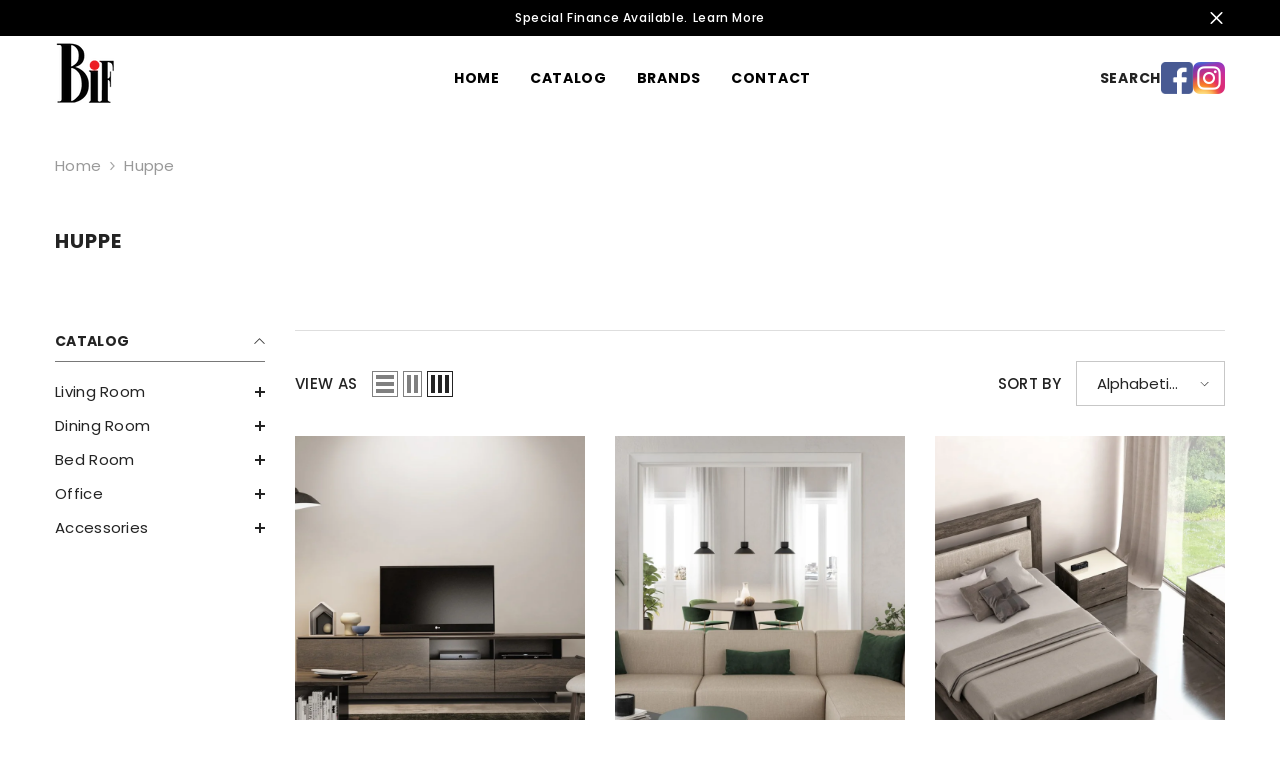

--- FILE ---
content_type: text/html; charset=utf-8
request_url: https://bifusa.com/collections/vendors?q=Huppe
body_size: 53268
content:
<!doctype html><html class="no-js" lang="en">
    <head>
        <meta charset="utf-8">
        <meta http-equiv="X-UA-Compatible" content="IE=edge">
        <meta name="viewport" content="width=device-width,initial-scale=1">
        <meta name="theme-color" content="">
        <link rel="canonical" href="https://bifusa.com/collections/vendors?q=huppe">
        <link rel="canonical" href="https://bifusa.com/collections/vendors?q=huppe" canonical-shop-url="https://bifusa.com/"><link rel="preconnect" href="https://cdn.shopify.com" crossorigin>
        <title>
            Huppe
 &ndash; BIF USA</title>
        
        

<meta property="og:site_name" content="BIF USA">
<meta property="og:url" content="https://bifusa.com/collections/vendors?q=huppe">
<meta property="og:title" content="Huppe">
<meta property="og:type" content="product.group">
<meta property="og:description" content="BIF USA"><meta name="twitter:card" content="summary_large_image">
<meta name="twitter:title" content="Huppe">
<meta name="twitter:description" content="BIF USA">

        <script>window.performance && window.performance.mark && window.performance.mark('shopify.content_for_header.start');</script><meta id="shopify-digital-wallet" name="shopify-digital-wallet" content="/71741636883/digital_wallets/dialog">
<script async="async" src="/checkouts/internal/preloads.js?locale=en-US"></script>
<script id="shopify-features" type="application/json">{"accessToken":"b051e7cf521889fe727e8b242625b7f5","betas":["rich-media-storefront-analytics"],"domain":"bifusa.com","predictiveSearch":true,"shopId":71741636883,"locale":"en"}</script>
<script>var Shopify = Shopify || {};
Shopify.shop = "bif-usa.myshopify.com";
Shopify.locale = "en";
Shopify.currency = {"active":"USD","rate":"1.0"};
Shopify.country = "US";
Shopify.theme = {"name":"BIF USA Official Theme by Open Marketing Lab","id":143347810579,"schema_name":"BIF USA by OML","schema_version":"6.4.2","theme_store_id":null,"role":"main"};
Shopify.theme.handle = "null";
Shopify.theme.style = {"id":null,"handle":null};
Shopify.cdnHost = "bifusa.com/cdn";
Shopify.routes = Shopify.routes || {};
Shopify.routes.root = "/";</script>
<script type="module">!function(o){(o.Shopify=o.Shopify||{}).modules=!0}(window);</script>
<script>!function(o){function n(){var o=[];function n(){o.push(Array.prototype.slice.apply(arguments))}return n.q=o,n}var t=o.Shopify=o.Shopify||{};t.loadFeatures=n(),t.autoloadFeatures=n()}(window);</script>
<script id="shop-js-analytics" type="application/json">{"pageType":"collection"}</script>
<script defer="defer" async type="module" src="//bifusa.com/cdn/shopifycloud/shop-js/modules/v2/client.init-shop-cart-sync_BApSsMSl.en.esm.js"></script>
<script defer="defer" async type="module" src="//bifusa.com/cdn/shopifycloud/shop-js/modules/v2/chunk.common_CBoos6YZ.esm.js"></script>
<script type="module">
  await import("//bifusa.com/cdn/shopifycloud/shop-js/modules/v2/client.init-shop-cart-sync_BApSsMSl.en.esm.js");
await import("//bifusa.com/cdn/shopifycloud/shop-js/modules/v2/chunk.common_CBoos6YZ.esm.js");

  window.Shopify.SignInWithShop?.initShopCartSync?.({"fedCMEnabled":true,"windoidEnabled":true});

</script>
<script id="__st">var __st={"a":71741636883,"offset":-18000,"reqid":"a37f3d3f-e896-4dd2-98ec-9f44daf24279-1768892260","pageurl":"bifusa.com\/collections\/vendors?q=Huppe","u":"9daa98d8d8b2","p":"vendors"};</script>
<script>window.ShopifyPaypalV4VisibilityTracking = true;</script>
<script id="captcha-bootstrap">!function(){'use strict';const t='contact',e='account',n='new_comment',o=[[t,t],['blogs',n],['comments',n],[t,'customer']],c=[[e,'customer_login'],[e,'guest_login'],[e,'recover_customer_password'],[e,'create_customer']],r=t=>t.map((([t,e])=>`form[action*='/${t}']:not([data-nocaptcha='true']) input[name='form_type'][value='${e}']`)).join(','),a=t=>()=>t?[...document.querySelectorAll(t)].map((t=>t.form)):[];function s(){const t=[...o],e=r(t);return a(e)}const i='password',u='form_key',d=['recaptcha-v3-token','g-recaptcha-response','h-captcha-response',i],f=()=>{try{return window.sessionStorage}catch{return}},m='__shopify_v',_=t=>t.elements[u];function p(t,e,n=!1){try{const o=window.sessionStorage,c=JSON.parse(o.getItem(e)),{data:r}=function(t){const{data:e,action:n}=t;return t[m]||n?{data:e,action:n}:{data:t,action:n}}(c);for(const[e,n]of Object.entries(r))t.elements[e]&&(t.elements[e].value=n);n&&o.removeItem(e)}catch(o){console.error('form repopulation failed',{error:o})}}const l='form_type',E='cptcha';function T(t){t.dataset[E]=!0}const w=window,h=w.document,L='Shopify',v='ce_forms',y='captcha';let A=!1;((t,e)=>{const n=(g='f06e6c50-85a8-45c8-87d0-21a2b65856fe',I='https://cdn.shopify.com/shopifycloud/storefront-forms-hcaptcha/ce_storefront_forms_captcha_hcaptcha.v1.5.2.iife.js',D={infoText:'Protected by hCaptcha',privacyText:'Privacy',termsText:'Terms'},(t,e,n)=>{const o=w[L][v],c=o.bindForm;if(c)return c(t,g,e,D).then(n);var r;o.q.push([[t,g,e,D],n]),r=I,A||(h.body.append(Object.assign(h.createElement('script'),{id:'captcha-provider',async:!0,src:r})),A=!0)});var g,I,D;w[L]=w[L]||{},w[L][v]=w[L][v]||{},w[L][v].q=[],w[L][y]=w[L][y]||{},w[L][y].protect=function(t,e){n(t,void 0,e),T(t)},Object.freeze(w[L][y]),function(t,e,n,w,h,L){const[v,y,A,g]=function(t,e,n){const i=e?o:[],u=t?c:[],d=[...i,...u],f=r(d),m=r(i),_=r(d.filter((([t,e])=>n.includes(e))));return[a(f),a(m),a(_),s()]}(w,h,L),I=t=>{const e=t.target;return e instanceof HTMLFormElement?e:e&&e.form},D=t=>v().includes(t);t.addEventListener('submit',(t=>{const e=I(t);if(!e)return;const n=D(e)&&!e.dataset.hcaptchaBound&&!e.dataset.recaptchaBound,o=_(e),c=g().includes(e)&&(!o||!o.value);(n||c)&&t.preventDefault(),c&&!n&&(function(t){try{if(!f())return;!function(t){const e=f();if(!e)return;const n=_(t);if(!n)return;const o=n.value;o&&e.removeItem(o)}(t);const e=Array.from(Array(32),(()=>Math.random().toString(36)[2])).join('');!function(t,e){_(t)||t.append(Object.assign(document.createElement('input'),{type:'hidden',name:u})),t.elements[u].value=e}(t,e),function(t,e){const n=f();if(!n)return;const o=[...t.querySelectorAll(`input[type='${i}']`)].map((({name:t})=>t)),c=[...d,...o],r={};for(const[a,s]of new FormData(t).entries())c.includes(a)||(r[a]=s);n.setItem(e,JSON.stringify({[m]:1,action:t.action,data:r}))}(t,e)}catch(e){console.error('failed to persist form',e)}}(e),e.submit())}));const S=(t,e)=>{t&&!t.dataset[E]&&(n(t,e.some((e=>e===t))),T(t))};for(const o of['focusin','change'])t.addEventListener(o,(t=>{const e=I(t);D(e)&&S(e,y())}));const B=e.get('form_key'),M=e.get(l),P=B&&M;t.addEventListener('DOMContentLoaded',(()=>{const t=y();if(P)for(const e of t)e.elements[l].value===M&&p(e,B);[...new Set([...A(),...v().filter((t=>'true'===t.dataset.shopifyCaptcha))])].forEach((e=>S(e,t)))}))}(h,new URLSearchParams(w.location.search),n,t,e,['guest_login'])})(!0,!0)}();</script>
<script integrity="sha256-4kQ18oKyAcykRKYeNunJcIwy7WH5gtpwJnB7kiuLZ1E=" data-source-attribution="shopify.loadfeatures" defer="defer" src="//bifusa.com/cdn/shopifycloud/storefront/assets/storefront/load_feature-a0a9edcb.js" crossorigin="anonymous"></script>
<script data-source-attribution="shopify.dynamic_checkout.dynamic.init">var Shopify=Shopify||{};Shopify.PaymentButton=Shopify.PaymentButton||{isStorefrontPortableWallets:!0,init:function(){window.Shopify.PaymentButton.init=function(){};var t=document.createElement("script");t.src="https://bifusa.com/cdn/shopifycloud/portable-wallets/latest/portable-wallets.en.js",t.type="module",document.head.appendChild(t)}};
</script>
<script data-source-attribution="shopify.dynamic_checkout.buyer_consent">
  function portableWalletsHideBuyerConsent(e){var t=document.getElementById("shopify-buyer-consent"),n=document.getElementById("shopify-subscription-policy-button");t&&n&&(t.classList.add("hidden"),t.setAttribute("aria-hidden","true"),n.removeEventListener("click",e))}function portableWalletsShowBuyerConsent(e){var t=document.getElementById("shopify-buyer-consent"),n=document.getElementById("shopify-subscription-policy-button");t&&n&&(t.classList.remove("hidden"),t.removeAttribute("aria-hidden"),n.addEventListener("click",e))}window.Shopify?.PaymentButton&&(window.Shopify.PaymentButton.hideBuyerConsent=portableWalletsHideBuyerConsent,window.Shopify.PaymentButton.showBuyerConsent=portableWalletsShowBuyerConsent);
</script>
<script data-source-attribution="shopify.dynamic_checkout.cart.bootstrap">document.addEventListener("DOMContentLoaded",(function(){function t(){return document.querySelector("shopify-accelerated-checkout-cart, shopify-accelerated-checkout")}if(t())Shopify.PaymentButton.init();else{new MutationObserver((function(e,n){t()&&(Shopify.PaymentButton.init(),n.disconnect())})).observe(document.body,{childList:!0,subtree:!0})}}));
</script>
<script id="sections-script" data-sections="header-12" defer="defer" src="//bifusa.com/cdn/shop/t/2/compiled_assets/scripts.js?v=1355"></script>
<script>window.performance && window.performance.mark && window.performance.mark('shopify.content_for_header.end');</script>

        <style>
    @import url('https://fonts.googleapis.com/css?family=Poppins:300,300i,400,400i,500,500i,600,600i,700,700i,800,800i&display=swap');
                

          
                    
          
    

    :root {
        /* Settings Body */
        
            --font-body-family: Poppins;
        
        --font-body-size: 15px;
        --font-body-weight: 400;
        --body-line-height: 22px;
        --body-letter-spacing: .02em;

        /* Settings Heading */
        
            --font-heading-family: Poppins;
        
        --font-heading-size: 16px;
        --font-heading-weight: 700;
        --font-heading-style: normal;
        --heading-line-height: 24px;
        --heading-letter-spacing: .05em;
        --heading-text-transform: uppercase;
        --heading-border-height: 2px;

        /* Settings Navigation */
        /* Menu Lv1 */
        
            --font-menu-lv1-family: Poppins;
        
        --font-menu-lv1-size: 14px;
        --font-menu-lv1-weight: 700;
        --menu-lv1-line-height: 22px;
        --menu-lv1-letter-spacing: .05em;
        --menu-lv1-text-transform: uppercase;

        /* Menu Lv2 */
        
            --font-menu-lv2-family: Poppins;
        
        --font-menu-lv2-size: 12px;
        --font-menu-lv2-weight: 400;
        --menu-lv2-line-height: 22px;
        --menu-lv2-letter-spacing: .02em;
        --menu-lv2-text-transform: capitalize;

        /* Menu Lv3 */
        
            --font-menu-lv3-family: Poppins;
        
        --font-menu-lv3-size: 12px;
        --font-menu-lv3-weight: 400;
        --menu-lv3-line-height: 22px;
        --menu-lv3-letter-spacing: .02em;
        --menu-lv3-text-transform: capitalize;

        /* Mega Menu Lv2 */
        
            --font-mega-menu-lv2-family: Poppins;
        
        --font-mega-menu-lv2-size: 12px;
        --font-mega-menu-lv2-weight: 600;
        --font-mega-menu-lv2-style: normal;
        --mega-menu-lv2-line-height: 22px;
        --mega-menu-lv2-letter-spacing: .02em;
        --mega-menu-lv2-text-transform: uppercase;

        /* Mega Menu Lv3 */
        
            --font-mega-menu-lv3-family: Poppins;
        
        --font-mega-menu-lv3-size: 12px;
        --font-mega-menu-lv3-weight: 400;
        --mega-menu-lv3-line-height: 22px;
        --mega-menu-lv3-letter-spacing: .02em;
        --mega-menu-lv3-text-transform: capitalize;

        /* Product Card Title */--product-title-font: Poppins;--product-title-font-size : 12px;
        --product-title-font-weight : 400;
        --product-title-line-height: 22px;
        --product-title-letter-spacing: .02em;
        --product-title-line-text : 2;
        --product-title-text-transform : capitalize;
        --product-title-margin-bottom: 10px;

        /* Product Card Vendor */--product-vendor-font: Poppins;--product-vendor-font-size : 12px;
        --product-vendor-font-weight : 400;
        --product-vendor-font-style : normal;
        --product-vendor-line-height: 22px;
        --product-vendor-letter-spacing: .02em;
        --product-vendor-text-transform : uppercase;
        --product-vendor-margin-bottom: 0px;

        /* Product Card Price */--product-price-font: Poppins;--product-price-font-size : 14px;
        --product-price-font-weight : 600;
        --product-price-line-height: 22px;
        --product-price-letter-spacing: .02em;
        --product-price-margin-top: 0px;
        --product-price-margin-bottom: 13px;

        /* Product Card Badge */--badge-font: Poppins;--badge-font-size : 12px;
        --badge-font-weight : 400;
        --badge-text-transform : capitalize;
        --badge-letter-spacing: .02em;
        --badge-line-height: 20px;
        --badge-border-radius: 0px;
        --badge-padding-top: 0px;
        --badge-padding-bottom: 0px;
        --badge-padding-left-right: 8px;
        --badge-postion-top: 0px;
        --badge-postion-left-right: 0px;

        /* Product Quickview */
        --product-quickview-font-size : 12px;
        --product-quickview-line-height: 23px;
        --product-quickview-border-radius: 1px;
        --product-quickview-padding-top: 0px;
        --product-quickview-padding-bottom: 0px;
        --product-quickview-padding-left-right: 7px;
        --product-quickview-sold-out-product: #e95144;--product-quickview-box-shadow: none;/* Blog Card Tile */--blog-title-font: Poppins;--blog-title-font-size : 20px;
        --blog-title-font-weight : 700;
        --blog-title-line-height: 29px;
        --blog-title-letter-spacing: .09em;
        --blog-title-text-transform : uppercase;

        /* Blog Card Info (Date, Author) */--blog-info-font: Poppins;--blog-info-font-size : 14px;
        --blog-info-font-weight : 400;
        --blog-info-line-height: 20px;
        --blog-info-letter-spacing: .02em;
        --blog-info-text-transform : uppercase;

        /* Button 1 */--btn-1-font-family: Poppins;--btn-1-font-size: 14px;
        --btn-1-font-weight: 700;
        --btn-1-text-transform: uppercase;
        --btn-1-line-height: 22px;
        --btn-1-letter-spacing: .05em;
        --btn-1-text-align: center;
        --btn-1-border-radius: 0px;
        --btn-1-border-width: 1px;
        --btn-1-border-style: solid;
        --btn-1-padding-top: 10px;
        --btn-1-padding-bottom: 10px;
        --btn-1-horizontal-length: 0px;
        --btn-1-vertical-length: 0px;
        --btn-1-blur-radius: 0px;
        --btn-1-spread: 0px;
        
        
        
          --btn-1-all-bg-opacity-hover: rgba(0, 0, 0, 0.5);
        
        
            --btn-1-inset: ;
        

        /* Button 2 */--btn-2-font-family: Poppins;--btn-2-font-size: 18px;
        --btn-2-font-weight: 700;
        --btn-2-text-transform: uppercase;
        --btn-2-line-height: 23px;
        --btn-2-letter-spacing: .05em;
        --btn-2-text-align: right;
        --btn-2-border-radius: 6px;
        --btn-2-border-width: 1px;
        --btn-2-border-style: solid;
        --btn-2-padding-top: 20px;
        --btn-2-padding-bottom: 20px;
        --btn-2-horizontal-length: 4px;
        --btn-2-vertical-length: 4px;
        --btn-2-blur-radius: 7px;
        --btn-2-spread: 0px;
        
        
          --btn-2-all-bg-opacity: rgba(25, 145, 226, 0.5);
        
        
          --btn-2-all-bg-opacity-hover: rgba(0, 0, 0, 0.5);
        
        
            --btn-2-inset: ;
        

        /* Button 3 */--btn-3-font-family: Poppins;--btn-3-font-size: 14px;
        --btn-3-font-weight: 700;
        --btn-3-text-transform: uppercase;
        --btn-3-line-height: 22px;
        --btn-3-letter-spacing: .05em;
        --btn-3-text-align: center;
        --btn-3-border-radius: 0px;
        --btn-3-border-width: 1px;
        --btn-3-border-style: solid;
        --btn-3-padding-top: 10px;
        --btn-3-padding-bottom: 10px;
        --btn-3-horizontal-length: 0px;
        --btn-3-vertical-length: 0px;
        --btn-3-blur-radius: 0px;
        --btn-3-spread: 0px;
        
        
          --btn-3-all-bg-opacity: rgba(0, 0, 0, 0.1);
        
        
          --btn-3-all-bg-opacity-hover: rgba(0, 0, 0, 0.1);
        

        
            --btn-3-inset: ;
        

        /* Footer Heading */--footer-heading-font-family: Poppins;--footer-heading-font-size : 15px;
        --footer-heading-font-weight : 600;
        --footer-heading-line-height : 22px;
        --footer-heading-letter-spacing : .05em;
        --footer-heading-text-transform : uppercase;

        /* Footer Link */--footer-link-font-family: Poppins;--footer-link-font-size : 12px;
        --footer-link-font-weight : 400;
        --footer-link-line-height : 28px;
        --footer-link-letter-spacing : .02em;
        --footer-link-text-transform : capitalize;

        /* Page Title */
        
            --font-page-title-family: Poppins;
        
        --font-page-title-size: 20px;
        --font-page-title-weight: 700;
        --font-page-title-style: normal;
        --page-title-line-height: 20px;
        --page-title-letter-spacing: .05em;
        --page-title-text-transform: uppercase;

        /* Font Product Tab Title */
        --font-tab-type-1: Poppins;
        --font-tab-type-2: Poppins;

        /* Text Size */
        --text-size-font-size : 10px;
        --text-size-font-weight : 400;
        --text-size-line-height : 22px;
        --text-size-letter-spacing : 0;
        --text-size-text-transform : uppercase;
        --text-size-color : #787878;

        /* Font Weight */
        --font-weight-normal: 400;
        --font-weight-medium: 500;
        --font-weight-semibold: 600;
        --font-weight-bold: 700;
        --font-weight-bolder: 800;
        --font-weight-black: 900;

        /* Radio Button */
        --form-label-checkbox-before-bg: #fff;
        --form-label-checkbox-before-border: #cecece;
        --form-label-checkbox-before-bg-checked: #000;

        /* Conatiner */
        --header-custom-width-container: 1880px;
        --body-custom-width-container: 1600px;
        --footer-custom-width-container: 1600px;

        /* Layout Boxed */
        --color-background-layout-boxed: #f8f8f8;/* Arrow */
        --position-horizontal-slick-arrow: 0;

        /* General Color*/
        --color-text: #232323;
        --color-text2: #969696;
        --color-global: #232323;
        --color-white: #FFFFFF;
        --color-grey: #868686;
        --color-black: #202020;
        --color-base-text-rgb: 35, 35, 35;
        --color-base-text2-rgb: 150, 150, 150;
        --color-background: #ffffff;
        --color-background-rgb: 255, 255, 255;
        --color-background-overylay: rgba(255, 255, 255, 0.9);
        --color-base-accent-text: ;
        --color-base-accent-1: ;
        --color-base-accent-2: ;
        --color-link: #232323;
        --color-link-hover: #232323;
        --color-error: #D93333;
        --color-error-bg: #FCEEEE;
        --color-success: #5A5A5A;
        --color-success-bg: #DFF0D8;
        --color-info: #202020;
        --color-info-bg: #FFF2DD;
        --color-link-underline: rgba(35, 35, 35, 0.5);

        --color-breadcrumb: #999999;
        --colors-breadcrumb-hover: #232323;
        --colors-breadcrumb-active: #999999;

        --border-global: #e6e6e6;
        --bg-global: #fafafa;

        --bg-planceholder: #fafafa;

        --color-warning: #fff;
        --bg-warning: #e0b252;

        --color-background-10 : #e9e9e9;
        --color-background-20 : #d3d3d3;
        --color-background-30 : #bdbdbd;
        --color-background-50 : #919191;
        --color-background-global : #919191;

        /* Arrow Color */
        --arrow-color: #323232;
        --arrow-background-color: #fff;
        --arrow-border-color: #ccc;
        --arrow-color-hover: #323232;
        --arrow-background-color-hover: #f8f8f8;
        --arrow-border-color-hover: #f8f8f8;

        --arrow-width: 35px;
        --arrow-height: 35px;
        --arrow-size: px;
        --arrow-size-icon: 17px;
        --arrow-border-radius: 50%;
        --arrow-border-width: 1px;

        /* Pagination Color */
        --pagination-item-color: #3c3c3c;
        --pagination-item-color-active: #3c3c3c;
        --pagination-item-bg-color: 
        #fff;
        --pagination-item-bg-color-active: #fff;
        --pagination-item-border-color: #fff;
        --pagination-item-border-color-active: #ffffff;

        --pagination-arrow-color: #3c3c3c;
        --pagination-arrow-color-active: #3c3c3c;
        --pagination-arrow-bg-color: #fff;
        --pagination-arrow-bg-color-active: #fff;
        --pagination-arrow-border-color: #fff;
        --pagination-arrow-border-color-active: #fff;

        /* Dots Color */
        --dots-color: transparent;
        --dots-border-color: #323232;
        --dots-color-active: #323232;
        --dots-border-color-active: #323232;
        --dots-style2-background-opacity: #00000050;
        --dots-width: 12px;
        --dots-height: 12px;

        /* Button Color */
        --btn-1-color: #FFFFFF;
        --btn-1-bg: #232323;
        --btn-1-border: #232323;
        --btn-1-color-hover: #232323;
        --btn-1-bg-hover: #ffffff;
        --btn-1-border-hover: #232323;

        --btn-2-color: #232323;
        --btn-2-bg: #FFFFFF;
        --btn-2-border: #727272;
        --btn-2-color-hover: #FFFFFF;
        --btn-2-bg-hover: #232323;
        --btn-2-border-hover: #232323;

        --btn-3-color: #FFFFFF;
        --btn-3-bg: #e9514b;
        --btn-3-border: #e9514b;
        --btn-3-color-hover: #ffffff;
        --btn-3-bg-hover: #e9514b;
        --btn-3-border-hover: #e9514b;

        --anchor-transition: all ease .3s;
        --bg-white: #ffffff;
        --bg-black: #000000;
        --bg-grey: #808080;
        --icon: var(--color-text);
        --text-cart: #3c3c3c;
        --duration-short: 100ms;
        --duration-default: 350ms;
        --duration-long: 500ms;

        --form-input-bg: #ffffff;
        --form-input-border: #c7c7c7;
        --form-input-color: #232323;;
        --form-input-placeholder: #868686;
        --form-label: #232323;

        --new-badge-color: #232323;
        --new-badge-bg: #FFFFFF;
        --sale-badge-color: #ffffff;
        --sale-badge-bg: #e95144;
        --sold-out-badge-color: #ffffff;
        --sold-out-badge-bg: #c1c1c1;
        --custom-badge-color: #ffffff;
        --custom-badge-bg: #ffbb49;
        --bundle-badge-color: #ffffff;
        --bundle-badge-bg: #232323;
        
        --product-title-color : #232323;
        --product-title-color-hover : #232323;
        --product-vendor-color : #969696;
        --product-price-color : #232323;
        --product-sale-price-color : #e95144;
        --product-compare-price-color : #969696;
        --product-review-full-color : #000000;
        --product-review-empty-color : #A4A4A4;
        --product-swatch-border : #cbcbcb;
        --product-swatch-border-active : #232323;
        --product-swatch-width : 40px;
        --product-swatch-height : 40px;
        --product-swatch-border-radius : 0px;
        --product-swatch-color-width : 40px;
        --product-swatch-color-height : 40px;
        --product-swatch-color-border-radius : 20px;
        --product-wishlist-color : #000000;
        --product-wishlist-bg : #ffffff;
        --product-wishlist-border : transparent;
        --product-wishlist-color-added : #ffffff;
        --product-wishlist-bg-added : #000000;
        --product-wishlist-border-added : transparent;
        --product-compare-color : #000000;
        --product-compare-bg : #FFFFFF;
        --product-compare-color-added : #D12442;
        --product-compare-bg-added : #FFFFFF;
        --product-hot-stock-text-color : #d62828;
        --product-quick-view-color : #000000;
        --product-cart-image-fit : cover;
        --product-title-variant-font-size: 16px;

        
          --product-quick-view-bg : #FFFFFF;
        
        --product-quick-view-bg-above-button: rgba(255, 255, 255, 0.7);
        --product-quick-view-color-hover : #FFFFFF;
        --product-quick-view-bg-hover : #000000;

        --product-action-color : #232323;       
        --product-action-bg : #ffffff;
        --product-action-border : #000000;
        --product-action-color-hover : #FFFFFF;
        --product-action-bg-hover : #232323;
        --product-action-border-hover : #232323;

        /* Multilevel Category Filter */
        --color-label-multiLevel-categories: #232323;
        --bg-label-multiLevel-categories: #fff;
        --color-button-multiLevel-categories: #fff;
        --bg-button-multiLevel-categories: #ff8b21;
        --border-button-multiLevel-categories: transparent;
        --hover-color-button-multiLevel-categories: #fff;
        --hover-bg-button-multiLevel-categories: #ff8b21;

        --w-product-swatch-custom: 30px;
        --h-product-swatch-custom: 30px;
        --w-product-swatch-custom-mb: 20px;
        --h-product-swatch-custom-mb: 20px;
        --font-size-product-swatch-more: 12px;

        --swatch-border : #cbcbcb;
        --swatch-border-active : #232323;

        --variant-size: #232323;
        --variant-size-border: #e7e7e7;
        --variant-size-bg: #ffffff;
        --variant-size-hover: #ffffff;
        --variant-size-border-hover: #232323;
        --variant-size-bg-hover: #232323;

        --variant-bg : #ffffff;
        --variant-color : #232323;
        --variant-bg-active : #ffffff;
        --variant-color-active : #232323;

        /* Font Size Text Social */
        --fontsize-text-social: 12px;
        
        /* Sidebar Animation */
        --page-content-distance: 64px;
        --sidebar-content-distance: 40px;
        --button-transition-ease: cubic-bezier(.25,.46,.45,.94);

        /* Loading Spinner Color */
        --spinner-top-color: #fc0;
        --spinner-right-color: #4dd4c6;
        --spinner-bottom-color: #f00;
        --spinner-left-color: #f6f6f6;

        /* Product Card Marquee */
        --product-marquee-background-color: ;
        --product-marquee-text-color: #FFFFFF;
        --product-marquee-text-size: 14px;
        --product-marquee-text-mobile-size: 14px;
        --product-marquee-text-weight: 400;
        --product-marquee-text-transform: none;
        --product-marquee-text-style: italic;
        --product-marquee-speed: ;  
        --product-marquee-line-height: calc(var(--product-marquee-text-mobile-size) * 1.5);
    }
</style>
        <link href="//bifusa.com/cdn/shop/t/2/assets/base.css?v=136531446110232637071676928278" rel="stylesheet" type="text/css" media="all" />
<link href="//bifusa.com/cdn/shop/t/2/assets/base-banner-animation.css?v=142525759880205592811675661018" rel="stylesheet" type="text/css" media="all" />
    <link href="//bifusa.com/cdn/shop/t/2/assets/component-card-banner-animation.css?v=55904521405352394641675661019" rel="stylesheet" type="text/css" media="all" />
<link href="//bifusa.com/cdn/shop/t/2/assets/animated.css?v=126396381318837220781675661018" rel="stylesheet" type="text/css" media="all" />
<link href="//bifusa.com/cdn/shop/t/2/assets/component-card.css?v=54695358327955652591675661019" rel="stylesheet" type="text/css" media="all" />
<link href="//bifusa.com/cdn/shop/t/2/assets/component-loading-overlay.css?v=170491267859233445071675661021" rel="stylesheet" type="text/css" media="all" />
<link href="//bifusa.com/cdn/shop/t/2/assets/component-loading-banner.css?v=167051128757171055331675661021" rel="stylesheet" type="text/css" media="all" />
<link href="//bifusa.com/cdn/shop/t/2/assets/component-quick-cart.css?v=126996619163600602561675661022" rel="stylesheet" type="text/css" media="all" />
<link rel="stylesheet" href="//bifusa.com/cdn/shop/t/2/assets/vendor.css?v=164616260963476715651675661027" media="print" onload="this.media='all'">
<noscript><link href="//bifusa.com/cdn/shop/t/2/assets/vendor.css?v=164616260963476715651675661027" rel="stylesheet" type="text/css" media="all" /></noscript>


<link rel="stylesheet" href="//bifusa.com/cdn/shop/t/2/assets/component-product-form.css?v=78655431092073622881675661022" media="print" onload="this.media='all'">
	<link rel="stylesheet" href="//bifusa.com/cdn/shop/t/2/assets/component-review.css?v=100129706126506303331675661023" media="print" onload="this.media='all'">
	<link rel="stylesheet" href="//bifusa.com/cdn/shop/t/2/assets/component-price.css?v=139205013722916111901675661022" media="print" onload="this.media='all'">
	<link rel="stylesheet" href="//bifusa.com/cdn/shop/t/2/assets/component-badge.css?v=20633729062276667811675661019" media="print" onload="this.media='all'">
	<link rel="stylesheet" href="//bifusa.com/cdn/shop/t/2/assets/component-rte.css?v=74468535300400368301675661023" media="print" onload="this.media='all'">
	<link rel="stylesheet" href="//bifusa.com/cdn/shop/t/2/assets/component-share.css?v=151802252019812543761675661023" media="print" onload="this.media='all'"><link rel="stylesheet" href="//bifusa.com/cdn/shop/t/2/assets/component-newsletter.css?v=54058530822278129331675661022" media="print" onload="this.media='all'">
<link rel="stylesheet" href="//bifusa.com/cdn/shop/t/2/assets/component-slider.css?v=37888473738646685221675661023" media="print" onload="this.media='all'">
<link rel="stylesheet" href="//bifusa.com/cdn/shop/t/2/assets/component-list-social.css?v=102044711114163579551675661021" media="print" onload="this.media='all'"><noscript><link href="//bifusa.com/cdn/shop/t/2/assets/component-product-form.css?v=78655431092073622881675661022" rel="stylesheet" type="text/css" media="all" /></noscript>
	<noscript><link href="//bifusa.com/cdn/shop/t/2/assets/component-review.css?v=100129706126506303331675661023" rel="stylesheet" type="text/css" media="all" /></noscript>
	<noscript><link href="//bifusa.com/cdn/shop/t/2/assets/component-price.css?v=139205013722916111901675661022" rel="stylesheet" type="text/css" media="all" /></noscript>
	<noscript><link href="//bifusa.com/cdn/shop/t/2/assets/component-badge.css?v=20633729062276667811675661019" rel="stylesheet" type="text/css" media="all" /></noscript>
	<noscript><link href="//bifusa.com/cdn/shop/t/2/assets/component-rte.css?v=74468535300400368301675661023" rel="stylesheet" type="text/css" media="all" /></noscript>
	<noscript><link href="//bifusa.com/cdn/shop/t/2/assets/component-share.css?v=151802252019812543761675661023" rel="stylesheet" type="text/css" media="all" /></noscript><link rel="stylesheet" href="//bifusa.com/cdn/shop/t/2/assets/component-predictive-search.css?v=50559763183045526481675661022" media="print" onload="this.media='all'"><noscript><link href="//bifusa.com/cdn/shop/t/2/assets/component-newsletter.css?v=54058530822278129331675661022" rel="stylesheet" type="text/css" media="all" /></noscript>
<noscript><link href="//bifusa.com/cdn/shop/t/2/assets/component-slider.css?v=37888473738646685221675661023" rel="stylesheet" type="text/css" media="all" /></noscript>
<noscript><link href="//bifusa.com/cdn/shop/t/2/assets/component-list-social.css?v=102044711114163579551675661021" rel="stylesheet" type="text/css" media="all" /></noscript>
        <script src="//bifusa.com/cdn/shop/t/2/assets/vendor.js?v=50823196851932006391675661027" type="text/javascript"></script>
<script src="//bifusa.com/cdn/shop/t/2/assets/global.js?v=79286703038954127541675661024" type="text/javascript"></script>
<script src="//bifusa.com/cdn/shop/t/2/assets/lazysizes.min.js?v=122719776364282065531675661026" type="text/javascript"></script>
<script src="//bifusa.com/cdn/shop/t/2/assets/predictive-search.js?v=31478391494289611481675661026" defer="defer"></script><script src="//bifusa.com/cdn/shop/t/2/assets/banner-animation.js?v=31722358347073312901675661018" defer="defer"></script>

<script>
    window.lazySizesConfig = window.lazySizesConfig || {};
    lazySizesConfig.loadMode = 1;
    window.lazySizesConfig.init = false;
    lazySizes.init();

    window.rtl_slick = false;
    window.mobile_menu = 'default';
    window.money_format = '${{amount}}';
    window.shop_currency = 'USD';
    window.show_multiple_currencies = false;
    window.routes = {
        root: '',
        cart: '/cart',
        cart_add_url: '/cart/add',
        cart_change_url: '/cart/change',
        cart_update_url: '/cart/update',
        collection_all: '/collections/all',
        predictive_search_url: '/search/suggest',
        search_url: '/search'
    }; 
    window.button_load_more = {
        default: `Show more`,
        loading: `Loading...`,
        view_all: `View All Collection`,
        no_more: `No More Product`
    };
    window.after_add_to_cart = {
        type: 'quick_cart',
        message: `is added to your shopping cart.`
    };
    window.quick_shop = {
        show: false,
        see_details: `View Full Details`,
    };
    window.quick_cart = {
        show: false
    };
    window.cartStrings = {
        error: `There was an error while updating your cart. Please try again.`,
        quantityError: `You can only add [quantity] of this item to your cart.`,
        addProductOutQuantity: `You can only add [maxQuantity] of this product to your cart`,
        addProductOutQuantity2: `The quantity of this product is insufficient.`,
        cartErrorMessage: `Translation missing: en.sections.cart.cart_quantity_error_prefix`,
        soldoutText: `sold out`,
        alreadyText: `all`,
    };
    window.variantStrings = {
        addToCart: `Add to cart`,
        addingToCart: `Adding to cart...`,
        addedToCart: `Added to cart`,
        submit: `Submit`,
        soldOut: `Sold out`,
        unavailable: `Unavailable`,
        soldOut_message: `This variant is sold out!`,
        unavailable_message: `This variant is unavailable!`,
        addToCart_message: `You must select at least one products to add!`,
        select: `Select Options`,
        preOrder: `Pre-Order`,
        add: `Add`
    };
    window.inventory_text = {
        hotStock: `Hurry up! only [inventory] left`,
        hotStock2: `Please hurry! Only [inventory] left in stock`,
        warningQuantity: `Maximum quantity: [inventory]`,
        inStock: `In Stock`,
        outOfStock: `Out Of Stock`,
        manyInStock: `Many In Stock`,
        show_options: `Show Variants`,
        hide_options: `Hide Variants`,
        adding : `Adding`,
        thank_you : `Thank You`,
        add_more : `Add More`,
        cart_feedback : `Added`
    };
    
    
        window.notify_me = {
            show: false
        };
    
    
    window.compare = {
        show: false,
        add: `Add To Compare`,
        added: `Added To Compare`,
        message: `You must select at least two products to compare!`
    };
    window.wishlist = {
        show: false,
        add: `Add to wishlist`,
        added: `Added to wishlist`,
        empty: `No product is added to your wishlist`,
        continue_shopping: `Continue Shopping`
    };
    window.pagination = {
        style: 1,
        next: `Next`,
        prev: `Prev`
    }
    window.review = {
        show: false,
        show_quick_view: true
    };
    window.countdown = {
        text: `Limited-Time Offers, End in:`,
        day: `D`,
        hour: `H`,
        min: `M`,
        sec: `S`,
        day_2: `Days`,
        hour_2: `Hours`,
        min_2: `Mins`,
        sec_2: `Secs`,
        days: `Days`,
        hours: `Hours`,
        mins: `Mins`,
        secs: `Secs`,
        d: `d`,
        h: `h`,
        m: `m`,
        s: `s`
    };
    window.customer_view = {
        text: `[number] customers are viewing this product`
    };

    
        window.arrows = {
            icon_next: `<button type="button" class="slick-next" aria-label="Next"><svg xmlns="http://www.w3.org/2000/svg" viewBox="0 0 24 24"><path d="M 7.75 1.34375 L 6.25 2.65625 L 14.65625 12 L 6.25 21.34375 L 7.75 22.65625 L 16.75 12.65625 L 17.34375 12 L 16.75 11.34375 Z"></path></svg></button>`,
            icon_prev: `<button type="button" class="slick-prev" aria-label="Previous"><svg xmlns="http://www.w3.org/2000/svg" viewBox="0 0 24 24"><path d="M 7.75 1.34375 L 6.25 2.65625 L 14.65625 12 L 6.25 21.34375 L 7.75 22.65625 L 16.75 12.65625 L 17.34375 12 L 16.75 11.34375 Z"></path></svg></button>`
        }
    

    window.dynamic_browser_title = {
        show: true,
        text: ''
    };
    
    window.show_more_btn_text = {
        show_more: `Show More`,
        show_less: `Show Less`,
        show_all: `Show All`,
    };

    function getCookie(cname) {
        let name = cname + "=";
        let decodedCookie = decodeURIComponent(document.cookie);
        let ca = decodedCookie.split(';');
        for(let i = 0; i <ca.length; i++) {
          let c = ca[i];
          while (c.charAt(0) == ' ') {
            c = c.substring(1);
          }
          if (c.indexOf(name) == 0) {
            return c.substring(name.length, c.length);
          }
        }
        return "";
    }
    
    const cookieAnnouncemenClosed = getCookie('announcement');
    window.announcementClosed = cookieAnnouncemenClosed === 'closed'
</script>

        <script>document.documentElement.className = document.documentElement.className.replace('no-js', 'js');</script><link href="https://monorail-edge.shopifysvc.com" rel="dns-prefetch">
<script>(function(){if ("sendBeacon" in navigator && "performance" in window) {try {var session_token_from_headers = performance.getEntriesByType('navigation')[0].serverTiming.find(x => x.name == '_s').description;} catch {var session_token_from_headers = undefined;}var session_cookie_matches = document.cookie.match(/_shopify_s=([^;]*)/);var session_token_from_cookie = session_cookie_matches && session_cookie_matches.length === 2 ? session_cookie_matches[1] : "";var session_token = session_token_from_headers || session_token_from_cookie || "";function handle_abandonment_event(e) {var entries = performance.getEntries().filter(function(entry) {return /monorail-edge.shopifysvc.com/.test(entry.name);});if (!window.abandonment_tracked && entries.length === 0) {window.abandonment_tracked = true;var currentMs = Date.now();var navigation_start = performance.timing.navigationStart;var payload = {shop_id: 71741636883,url: window.location.href,navigation_start,duration: currentMs - navigation_start,session_token,page_type: "collection"};window.navigator.sendBeacon("https://monorail-edge.shopifysvc.com/v1/produce", JSON.stringify({schema_id: "online_store_buyer_site_abandonment/1.1",payload: payload,metadata: {event_created_at_ms: currentMs,event_sent_at_ms: currentMs}}));}}window.addEventListener('pagehide', handle_abandonment_event);}}());</script>
<script id="web-pixels-manager-setup">(function e(e,d,r,n,o){if(void 0===o&&(o={}),!Boolean(null===(a=null===(i=window.Shopify)||void 0===i?void 0:i.analytics)||void 0===a?void 0:a.replayQueue)){var i,a;window.Shopify=window.Shopify||{};var t=window.Shopify;t.analytics=t.analytics||{};var s=t.analytics;s.replayQueue=[],s.publish=function(e,d,r){return s.replayQueue.push([e,d,r]),!0};try{self.performance.mark("wpm:start")}catch(e){}var l=function(){var e={modern:/Edge?\/(1{2}[4-9]|1[2-9]\d|[2-9]\d{2}|\d{4,})\.\d+(\.\d+|)|Firefox\/(1{2}[4-9]|1[2-9]\d|[2-9]\d{2}|\d{4,})\.\d+(\.\d+|)|Chrom(ium|e)\/(9{2}|\d{3,})\.\d+(\.\d+|)|(Maci|X1{2}).+ Version\/(15\.\d+|(1[6-9]|[2-9]\d|\d{3,})\.\d+)([,.]\d+|)( \(\w+\)|)( Mobile\/\w+|) Safari\/|Chrome.+OPR\/(9{2}|\d{3,})\.\d+\.\d+|(CPU[ +]OS|iPhone[ +]OS|CPU[ +]iPhone|CPU IPhone OS|CPU iPad OS)[ +]+(15[._]\d+|(1[6-9]|[2-9]\d|\d{3,})[._]\d+)([._]\d+|)|Android:?[ /-](13[3-9]|1[4-9]\d|[2-9]\d{2}|\d{4,})(\.\d+|)(\.\d+|)|Android.+Firefox\/(13[5-9]|1[4-9]\d|[2-9]\d{2}|\d{4,})\.\d+(\.\d+|)|Android.+Chrom(ium|e)\/(13[3-9]|1[4-9]\d|[2-9]\d{2}|\d{4,})\.\d+(\.\d+|)|SamsungBrowser\/([2-9]\d|\d{3,})\.\d+/,legacy:/Edge?\/(1[6-9]|[2-9]\d|\d{3,})\.\d+(\.\d+|)|Firefox\/(5[4-9]|[6-9]\d|\d{3,})\.\d+(\.\d+|)|Chrom(ium|e)\/(5[1-9]|[6-9]\d|\d{3,})\.\d+(\.\d+|)([\d.]+$|.*Safari\/(?![\d.]+ Edge\/[\d.]+$))|(Maci|X1{2}).+ Version\/(10\.\d+|(1[1-9]|[2-9]\d|\d{3,})\.\d+)([,.]\d+|)( \(\w+\)|)( Mobile\/\w+|) Safari\/|Chrome.+OPR\/(3[89]|[4-9]\d|\d{3,})\.\d+\.\d+|(CPU[ +]OS|iPhone[ +]OS|CPU[ +]iPhone|CPU IPhone OS|CPU iPad OS)[ +]+(10[._]\d+|(1[1-9]|[2-9]\d|\d{3,})[._]\d+)([._]\d+|)|Android:?[ /-](13[3-9]|1[4-9]\d|[2-9]\d{2}|\d{4,})(\.\d+|)(\.\d+|)|Mobile Safari.+OPR\/([89]\d|\d{3,})\.\d+\.\d+|Android.+Firefox\/(13[5-9]|1[4-9]\d|[2-9]\d{2}|\d{4,})\.\d+(\.\d+|)|Android.+Chrom(ium|e)\/(13[3-9]|1[4-9]\d|[2-9]\d{2}|\d{4,})\.\d+(\.\d+|)|Android.+(UC? ?Browser|UCWEB|U3)[ /]?(15\.([5-9]|\d{2,})|(1[6-9]|[2-9]\d|\d{3,})\.\d+)\.\d+|SamsungBrowser\/(5\.\d+|([6-9]|\d{2,})\.\d+)|Android.+MQ{2}Browser\/(14(\.(9|\d{2,})|)|(1[5-9]|[2-9]\d|\d{3,})(\.\d+|))(\.\d+|)|K[Aa][Ii]OS\/(3\.\d+|([4-9]|\d{2,})\.\d+)(\.\d+|)/},d=e.modern,r=e.legacy,n=navigator.userAgent;return n.match(d)?"modern":n.match(r)?"legacy":"unknown"}(),u="modern"===l?"modern":"legacy",c=(null!=n?n:{modern:"",legacy:""})[u],f=function(e){return[e.baseUrl,"/wpm","/b",e.hashVersion,"modern"===e.buildTarget?"m":"l",".js"].join("")}({baseUrl:d,hashVersion:r,buildTarget:u}),m=function(e){var d=e.version,r=e.bundleTarget,n=e.surface,o=e.pageUrl,i=e.monorailEndpoint;return{emit:function(e){var a=e.status,t=e.errorMsg,s=(new Date).getTime(),l=JSON.stringify({metadata:{event_sent_at_ms:s},events:[{schema_id:"web_pixels_manager_load/3.1",payload:{version:d,bundle_target:r,page_url:o,status:a,surface:n,error_msg:t},metadata:{event_created_at_ms:s}}]});if(!i)return console&&console.warn&&console.warn("[Web Pixels Manager] No Monorail endpoint provided, skipping logging."),!1;try{return self.navigator.sendBeacon.bind(self.navigator)(i,l)}catch(e){}var u=new XMLHttpRequest;try{return u.open("POST",i,!0),u.setRequestHeader("Content-Type","text/plain"),u.send(l),!0}catch(e){return console&&console.warn&&console.warn("[Web Pixels Manager] Got an unhandled error while logging to Monorail."),!1}}}}({version:r,bundleTarget:l,surface:e.surface,pageUrl:self.location.href,monorailEndpoint:e.monorailEndpoint});try{o.browserTarget=l,function(e){var d=e.src,r=e.async,n=void 0===r||r,o=e.onload,i=e.onerror,a=e.sri,t=e.scriptDataAttributes,s=void 0===t?{}:t,l=document.createElement("script"),u=document.querySelector("head"),c=document.querySelector("body");if(l.async=n,l.src=d,a&&(l.integrity=a,l.crossOrigin="anonymous"),s)for(var f in s)if(Object.prototype.hasOwnProperty.call(s,f))try{l.dataset[f]=s[f]}catch(e){}if(o&&l.addEventListener("load",o),i&&l.addEventListener("error",i),u)u.appendChild(l);else{if(!c)throw new Error("Did not find a head or body element to append the script");c.appendChild(l)}}({src:f,async:!0,onload:function(){if(!function(){var e,d;return Boolean(null===(d=null===(e=window.Shopify)||void 0===e?void 0:e.analytics)||void 0===d?void 0:d.initialized)}()){var d=window.webPixelsManager.init(e)||void 0;if(d){var r=window.Shopify.analytics;r.replayQueue.forEach((function(e){var r=e[0],n=e[1],o=e[2];d.publishCustomEvent(r,n,o)})),r.replayQueue=[],r.publish=d.publishCustomEvent,r.visitor=d.visitor,r.initialized=!0}}},onerror:function(){return m.emit({status:"failed",errorMsg:"".concat(f," has failed to load")})},sri:function(e){var d=/^sha384-[A-Za-z0-9+/=]+$/;return"string"==typeof e&&d.test(e)}(c)?c:"",scriptDataAttributes:o}),m.emit({status:"loading"})}catch(e){m.emit({status:"failed",errorMsg:(null==e?void 0:e.message)||"Unknown error"})}}})({shopId: 71741636883,storefrontBaseUrl: "https://bifusa.com",extensionsBaseUrl: "https://extensions.shopifycdn.com/cdn/shopifycloud/web-pixels-manager",monorailEndpoint: "https://monorail-edge.shopifysvc.com/unstable/produce_batch",surface: "storefront-renderer",enabledBetaFlags: ["2dca8a86"],webPixelsConfigList: [{"id":"shopify-app-pixel","configuration":"{}","eventPayloadVersion":"v1","runtimeContext":"STRICT","scriptVersion":"0450","apiClientId":"shopify-pixel","type":"APP","privacyPurposes":["ANALYTICS","MARKETING"]},{"id":"shopify-custom-pixel","eventPayloadVersion":"v1","runtimeContext":"LAX","scriptVersion":"0450","apiClientId":"shopify-pixel","type":"CUSTOM","privacyPurposes":["ANALYTICS","MARKETING"]}],isMerchantRequest: false,initData: {"shop":{"name":"BIF USA","paymentSettings":{"currencyCode":"USD"},"myshopifyDomain":"bif-usa.myshopify.com","countryCode":"US","storefrontUrl":"https:\/\/bifusa.com"},"customer":null,"cart":null,"checkout":null,"productVariants":[],"purchasingCompany":null},},"https://bifusa.com/cdn","fcfee988w5aeb613cpc8e4bc33m6693e112",{"modern":"","legacy":""},{"shopId":"71741636883","storefrontBaseUrl":"https:\/\/bifusa.com","extensionBaseUrl":"https:\/\/extensions.shopifycdn.com\/cdn\/shopifycloud\/web-pixels-manager","surface":"storefront-renderer","enabledBetaFlags":"[\"2dca8a86\"]","isMerchantRequest":"false","hashVersion":"fcfee988w5aeb613cpc8e4bc33m6693e112","publish":"custom","events":"[[\"page_viewed\",{}]]"});</script><script>
  window.ShopifyAnalytics = window.ShopifyAnalytics || {};
  window.ShopifyAnalytics.meta = window.ShopifyAnalytics.meta || {};
  window.ShopifyAnalytics.meta.currency = 'USD';
  var meta = {"page":{"pageType":"vendors","requestId":"a37f3d3f-e896-4dd2-98ec-9f44daf24279-1768892260"}};
  for (var attr in meta) {
    window.ShopifyAnalytics.meta[attr] = meta[attr];
  }
</script>
<script class="analytics">
  (function () {
    var customDocumentWrite = function(content) {
      var jquery = null;

      if (window.jQuery) {
        jquery = window.jQuery;
      } else if (window.Checkout && window.Checkout.$) {
        jquery = window.Checkout.$;
      }

      if (jquery) {
        jquery('body').append(content);
      }
    };

    var hasLoggedConversion = function(token) {
      if (token) {
        return document.cookie.indexOf('loggedConversion=' + token) !== -1;
      }
      return false;
    }

    var setCookieIfConversion = function(token) {
      if (token) {
        var twoMonthsFromNow = new Date(Date.now());
        twoMonthsFromNow.setMonth(twoMonthsFromNow.getMonth() + 2);

        document.cookie = 'loggedConversion=' + token + '; expires=' + twoMonthsFromNow;
      }
    }

    var trekkie = window.ShopifyAnalytics.lib = window.trekkie = window.trekkie || [];
    if (trekkie.integrations) {
      return;
    }
    trekkie.methods = [
      'identify',
      'page',
      'ready',
      'track',
      'trackForm',
      'trackLink'
    ];
    trekkie.factory = function(method) {
      return function() {
        var args = Array.prototype.slice.call(arguments);
        args.unshift(method);
        trekkie.push(args);
        return trekkie;
      };
    };
    for (var i = 0; i < trekkie.methods.length; i++) {
      var key = trekkie.methods[i];
      trekkie[key] = trekkie.factory(key);
    }
    trekkie.load = function(config) {
      trekkie.config = config || {};
      trekkie.config.initialDocumentCookie = document.cookie;
      var first = document.getElementsByTagName('script')[0];
      var script = document.createElement('script');
      script.type = 'text/javascript';
      script.onerror = function(e) {
        var scriptFallback = document.createElement('script');
        scriptFallback.type = 'text/javascript';
        scriptFallback.onerror = function(error) {
                var Monorail = {
      produce: function produce(monorailDomain, schemaId, payload) {
        var currentMs = new Date().getTime();
        var event = {
          schema_id: schemaId,
          payload: payload,
          metadata: {
            event_created_at_ms: currentMs,
            event_sent_at_ms: currentMs
          }
        };
        return Monorail.sendRequest("https://" + monorailDomain + "/v1/produce", JSON.stringify(event));
      },
      sendRequest: function sendRequest(endpointUrl, payload) {
        // Try the sendBeacon API
        if (window && window.navigator && typeof window.navigator.sendBeacon === 'function' && typeof window.Blob === 'function' && !Monorail.isIos12()) {
          var blobData = new window.Blob([payload], {
            type: 'text/plain'
          });

          if (window.navigator.sendBeacon(endpointUrl, blobData)) {
            return true;
          } // sendBeacon was not successful

        } // XHR beacon

        var xhr = new XMLHttpRequest();

        try {
          xhr.open('POST', endpointUrl);
          xhr.setRequestHeader('Content-Type', 'text/plain');
          xhr.send(payload);
        } catch (e) {
          console.log(e);
        }

        return false;
      },
      isIos12: function isIos12() {
        return window.navigator.userAgent.lastIndexOf('iPhone; CPU iPhone OS 12_') !== -1 || window.navigator.userAgent.lastIndexOf('iPad; CPU OS 12_') !== -1;
      }
    };
    Monorail.produce('monorail-edge.shopifysvc.com',
      'trekkie_storefront_load_errors/1.1',
      {shop_id: 71741636883,
      theme_id: 143347810579,
      app_name: "storefront",
      context_url: window.location.href,
      source_url: "//bifusa.com/cdn/s/trekkie.storefront.cd680fe47e6c39ca5d5df5f0a32d569bc48c0f27.min.js"});

        };
        scriptFallback.async = true;
        scriptFallback.src = '//bifusa.com/cdn/s/trekkie.storefront.cd680fe47e6c39ca5d5df5f0a32d569bc48c0f27.min.js';
        first.parentNode.insertBefore(scriptFallback, first);
      };
      script.async = true;
      script.src = '//bifusa.com/cdn/s/trekkie.storefront.cd680fe47e6c39ca5d5df5f0a32d569bc48c0f27.min.js';
      first.parentNode.insertBefore(script, first);
    };
    trekkie.load(
      {"Trekkie":{"appName":"storefront","development":false,"defaultAttributes":{"shopId":71741636883,"isMerchantRequest":null,"themeId":143347810579,"themeCityHash":"15617579331519227262","contentLanguage":"en","currency":"USD","eventMetadataId":"0bd5ef49-6b1d-4461-98f5-35f905170532"},"isServerSideCookieWritingEnabled":true,"monorailRegion":"shop_domain","enabledBetaFlags":["65f19447"]},"Session Attribution":{},"S2S":{"facebookCapiEnabled":false,"source":"trekkie-storefront-renderer","apiClientId":580111}}
    );

    var loaded = false;
    trekkie.ready(function() {
      if (loaded) return;
      loaded = true;

      window.ShopifyAnalytics.lib = window.trekkie;

      var originalDocumentWrite = document.write;
      document.write = customDocumentWrite;
      try { window.ShopifyAnalytics.merchantGoogleAnalytics.call(this); } catch(error) {};
      document.write = originalDocumentWrite;

      window.ShopifyAnalytics.lib.page(null,{"pageType":"vendors","requestId":"a37f3d3f-e896-4dd2-98ec-9f44daf24279-1768892260","shopifyEmitted":true});

      var match = window.location.pathname.match(/checkouts\/(.+)\/(thank_you|post_purchase)/)
      var token = match? match[1]: undefined;
      if (!hasLoggedConversion(token)) {
        setCookieIfConversion(token);
        
      }
    });


        var eventsListenerScript = document.createElement('script');
        eventsListenerScript.async = true;
        eventsListenerScript.src = "//bifusa.com/cdn/shopifycloud/storefront/assets/shop_events_listener-3da45d37.js";
        document.getElementsByTagName('head')[0].appendChild(eventsListenerScript);

})();</script>
<script
  defer
  src="https://bifusa.com/cdn/shopifycloud/perf-kit/shopify-perf-kit-3.0.4.min.js"
  data-application="storefront-renderer"
  data-shop-id="71741636883"
  data-render-region="gcp-us-central1"
  data-page-type="collection"
  data-theme-instance-id="143347810579"
  data-theme-name="BIF USA by OML"
  data-theme-version="6.4.2"
  data-monorail-region="shop_domain"
  data-resource-timing-sampling-rate="10"
  data-shs="true"
  data-shs-beacon="true"
  data-shs-export-with-fetch="true"
  data-shs-logs-sample-rate="1"
  data-shs-beacon-endpoint="https://bifusa.com/api/collect"
></script>
</head>

    <body class="template-collection       product-card-layout-01 banner-animation-1 enable_button_disable_arrows hide_compare_homepage  show_image_loading show_effect_close">
        <div class="body-content-wrapper">
            <a class="skip-to-content-link button visually-hidden" href="#MainContent">
                Skip to content
            </a>

            <div id="shopify-section-announcement-bar" class="shopify-section"><style type="text/css">
        .announcement-bar {
            padding-top: 0px;
            padding-bottom: 0px;
            
                background: #000000;
            
        }

        .banner-animation-1 .announcement-bar {
            transition: opacity 250ms ease-in;
        }

        @keyframes SlideLeft {
            0% {
                transform: translate3d(0,0,0);
            }

            100% {
                transform: translate3d(-100%,0,0);
            }
        }

        .announcement-bar .layout--scroll {
            max-width: 100%;
            padding-left: 0;
            padding-right: 0;
            overflow: hidden;
            text-align: right;
        }

        .header-full-width #shopify-section-announcement-bar .announcement-bar .layout--scroll {
            padding-left: 0;
            padding-right: 0;
        }

        .announcement-bar .layout--scroll .row {
            display: inline-block;
            text-align: left;
            white-space: nowrap;
        }

        .announcement-bar__item-scroll {
            display: inline-block;
            animation: SlideLeft 5s infinite linear;
        }

        .announcement-bar .layout--scroll:hover .announcement-bar__item-scroll,
        .announcement-bar .layout--scroll:focus .announcement-bar__item-scroll {
            animation-play-state: paused;
        }

        .announcement-bar .layout--scroll .announcement-bar__message {
            width: auto;
            vertical-align: middle;
        }

        .announcement-bar .layout--scroll .announcement-bar__message .message, .announcement-bar .layout--scroll .announcement-bar__message p {
            padding: 5px 12.5px;
        }

        .announcement-bar .announcement-bar__message svg {
            display: inline-block;
            vertical-align: middle;
            width: 16px;
            height: 16px;
        }

        .announcement-bar .layout--scroll .announcement-bar__message .underline {
            text-decoration: underline;
            text-decoration-thickness: 1px;
            text-underline-offset: 4px;
        }

        .announcement-bar__message, .announcement-bar__message .message, .announcement-bar__message a, .announcement-bar__message p, .top-mesage-countdown {
            color: #ffffff;
            font-size: 12px;
            font-style: normal;
            font-weight: 500;
            
        }

        .announcement-bar .announcement-close.hasCountDown {
            width: 21px;
            height: 21px;
        }

        .announcement-bar .announcement-close svg {
            fill: #ffffff;
        }

        .announcement-bar .announcement-countdown .clock-item{
            color: var(--countdown-text-color);
            border: 1px solid var(--countdown-text-border);
            background-color: var(--countdown-text-background);
        }

        .announcement-bar .announcement-countdown .clock-item:before{
            color: #ffffff;
        }

        

        .announcement-bar .layout--slider .announcement-bar__message{
            display: none;
        }

        .announcement-bar .layout--slider .announcement-bar__message:first-child{
            display: inline-block;
        }

        .announcement-bar .slick-slider .announcement-bar__message{
            display: inline-block;
        }

        @media (max-width: 1400px){
            
        }

        @media (max-width: 1199px){
            
        }

        @media (max-width: 1024px){
            .announcement-bar .announcement-countdown+.announcement-close{
                top: 20%;
            }

            .announcement-bar__message .message.font-size-mb {
                font-size: calc(12px - 2px);
            }
        }

        @media (max-width: 551px){
            

            

            .announcement-bar__message .message.font-size-mb {
                font-size: calc(12px - 4px);
            }
        }

    </style>

    <announcement-bar-component class="announcement-bar" role="region" aria-label="Announcement" style="opacity: 0; visibility: hidden; display: block;">
        <script>
            if (window.announcementClosed) {
                document.querySelector('.announcement-bar').remove();
            }
        </script>
        <div class="container layout--slider">
            <div class="row" ><div class="announcement-bar__message text-center" id="announcement-bar-0"  
                                            style="--button-color-style: #f84248;
                                                    --button-border-style: #ffffff;
                                                    --button-background-style: #ffffff">
                                            <div class="message">
  Special Finance Available. <a href="https://bifusa.com/pages/financing" alt="Shop Now">Learn More</a>
</div>
                                    </div></div>

            
                <button type="button" class="announcement-close clearfix" data-close-announcement aria-label="Close" >
                    <svg xmlns="http://www.w3.org/2000/svg" viewBox="0 0 48 48" >
	<path d="M 38.982422 6.9707031 A 2.0002 2.0002 0 0 0 37.585938 7.5859375 L 24 21.171875 L 10.414062 7.5859375 A 2.0002 2.0002 0 0 0 8.9785156 6.9804688 A 2.0002 2.0002 0 0 0 7.5859375 10.414062 L 21.171875 24 L 7.5859375 37.585938 A 2.0002 2.0002 0 1 0 10.414062 40.414062 L 24 26.828125 L 37.585938 40.414062 A 2.0002 2.0002 0 1 0 40.414062 37.585938 L 26.828125 24 L 40.414062 10.414062 A 2.0002 2.0002 0 0 0 38.982422 6.9707031 z"/>
</svg>
                    Close
                </button>
            
        </div>
    </announcement-bar-component>
    
    <script>
        class AnnouncementBar extends HTMLElement {
            constructor() {
                super();
            }
            
            connectedCallback() {
                this.closeAnnouncementButton = this.querySelector('[data-close-announcement]');
                this.announcementBarSlider = this.querySelector('[data-announcement-bar]');
                this.announcementHasSlides = this.announcementBar?.querySelectorAll('.announcement-bar__message').length > 1;

                if (AnnouncementBar.getCookie('announcement') == 'closed') {
                    this.remove();
                } else {
                    this.style.opacity = 1;
                    this.style.visibility = 'visible';
                };
                
                this.initAnnouncementBarSlider();
                this.closeAnnouncementButton?.addEventListener('click', this.closeAnnouncementBar.bind(this));
            }
    
            closeAnnouncementBar(e) {
                e.preventDefault();
                e.stopPropagation();
    
                this.remove();
                AnnouncementBar.setCookie('announcement', 'closed', 1);
            }

            initAnnouncementBarSlider() {
                if (this.announcementHasSlides) {
                    if(!this.announcementBar.classList.contains('slick-initialized')){
                        $(this.announcementBar).slick({
                            infinite: true,
                            vertical: false,
                            adaptiveHeight: true,
                            slidesToShow: 1,
                            slidesToScroll: 1,
                            dots: false,
                            arrows: this.announcementBar.dataset.arrows,
                            autoplay: true,
                            autoplaySpeed: 3000,
                            nextArrow: '<button type="button" class="slick-next" aria-label="Next"><svg viewBox="0 0 478.448 478.448" class="icon icon-chevron-right" id="icon-chevron-right"><g><g><polygon points="131.659,0 100.494,32.035 313.804,239.232 100.494,446.373 131.65,478.448 377.954,239.232"></polygon></g></g><g></g><g></g><g></g><g></g><g></g><g></g><g></g><g></g><g></g><g></g><g></g><g></g><g></g><g></g><g></g></svg></button>',
                            prevArrow: '<button type="button" class="slick-prev" aria-label="Previous"><svg viewBox="0 0 370.814 370.814" class="icon icon-chevron-left" id="icon-chevron-left"><g><g><polygon points="292.92,24.848 268.781,0 77.895,185.401 268.781,370.814 292.92,345.961 127.638,185.401"></polygon></g></g><g></g><g></g><g></g><g></g><g></g><g></g><g></g><g></g><g></g><g></g><g></g><g></g><g></g><g></g><g></g></svg></button>',
                        });
                    }
                }
            }

            static setCookie(cname, cvalue, exdays) {
                const d = new Date();
                d.setTime(d.getTime() + (exdays * 24 * 60 * 60 * 1000));
                const expires = 'expires=' + d.toUTCString();
                document.cookie = cname + '=' + cvalue + ';' + expires + ';path=/';
            }

            static getCookie(cname) {
                const name = cname + '=';
                const ca = document.cookie.split(';');
        
                for (var i = 0; i < ca.length; i++) {
                    var c = ca[i];
                    while (c.charAt(0) === ' ') {
                        c = c.substring(1);
                    }
                    if (c.indexOf(name) === 0) {
                        return c.substring(name.length, c.length);
                    }
                }
                
                return '';
            }
        }
    
        customElements.define('announcement-bar-component', AnnouncementBar);
    </script>


</div>
<div id="shopify-section-header-12" class="shopify-section"><link rel="stylesheet" href="//bifusa.com/cdn/shop/t/2/assets/component-list-menu.css?v=179060022243118608441675661021" media="all" onload="this.media='all'">
<link rel="stylesheet" href="//bifusa.com/cdn/shop/t/2/assets/component-search.css?v=84546637373254493441675661023" media="all" onload="this.media='all'">
<link rel="stylesheet" href="//bifusa.com/cdn/shop/t/2/assets/component-menu-drawer.css?v=129825298568141628341675661021" media="all" onload="this.media='all'">
<link rel="stylesheet" href="//bifusa.com/cdn/shop/t/2/assets/component-megamenu.css?v=135995261329381923121675661021" media="all" onload="this.media='all'">
<link rel="stylesheet" href="//bifusa.com/cdn/shop/t/2/assets/component-menu-mobile.css?v=139389150947625254471675661022" media="all" onload="this.media='all'">
<link rel="stylesheet" href="//bifusa.com/cdn/shop/t/2/assets/component-header-12.css?v=71594148116602588161675661021" media="all" onload="this.media='all'">

<noscript><link href="//bifusa.com/cdn/shop/t/2/assets/component-list-menu.css?v=179060022243118608441675661021" rel="stylesheet" type="text/css" media="all" /></noscript>
<noscript><link href="//bifusa.com/cdn/shop/t/2/assets/component-search.css?v=84546637373254493441675661023" rel="stylesheet" type="text/css" media="all" /></noscript>
<noscript><link href="//bifusa.com/cdn/shop/t/2/assets/component-menu-drawer.css?v=129825298568141628341675661021" rel="stylesheet" type="text/css" media="all" /></noscript>
<noscript><link href="//bifusa.com/cdn/shop/t/2/assets/component-megamenu.css?v=135995261329381923121675661021" rel="stylesheet" type="text/css" media="all" /></noscript>
<noscript><link href="//bifusa.com/cdn/shop/t/2/assets/component-menu-mobile.css?v=139389150947625254471675661022" rel="stylesheet" type="text/css" media="all" /></noscript>
<noscript><link href="//bifusa.com/cdn/shop/t/2/assets/component-header-12.css?v=71594148116602588161675661021" rel="stylesheet" type="text/css" media="all" /></noscript>

<style>.header-12 .header-bottom {
        display: flex;
    }

    .header-bottom-center {
        flex-grow: 1;
        flex-shrink: 0;

        display: flex;
        align-items: center;
        justify-content: center;
    }

    .header-12 .header-bottom.logo-left .header-bottom-center {
        flex-grow: 0;
        flex-shrink: 1;
    }

    .search_details .search-modal__form {
        background-color: #fafafa;
        border-bottom: 1px solid #e7e7e7;
    }

    .search_details .search-modal__form .search__input {
        color: #323232;
    }

    .search_details .search-modal__form  ::-webkit-input-placeholder {      
        color: #323232;
    }

    .search_details .search-modal__form  ::-moz-placeholder {
        color: #323232;
    }

    .search_details .search-modal__form :-ms-input-placeholder {
        color: #323232;
    }

    .search_details .search-modal__form  :-moz-placeholder {
        color: #323232;
    }

    .search_details .search-modal__form .search__button {
        color: #323232;
        padding-right: 0;
    }

    .header-top-right-group .customer-service-text {
        color: #323232;
    }

    .cart-text, .customer-links, .wishlist-text, .customer-links a {
        color: #323232;
    }

    .header__icon--cart .cart-count-bubble, .bottom-bar--list .cart-count-bubble {
        background-color: #ffe5e8;
        color: #323232;
    }

    .bottom-bar--list .cart-count-bubble .text{
    	color: #323232;
    }

    .wrapper-header-bottom{
        
            background: #ffffff;
        
    }

    .nazbrandsLink .link{
        color: #000000;
    }

    
        .header__icon .icon{
            fill: #323232;
        }
        .icon-hamburger .icon-line,.icon-hamburger .icon-line:after, .icon-hamburger .icon-line:before{
        	background-color: #323232;
        }
    

    .header-mobile{
        background-color: #ffffff;
    }

    .header-mobile .header__icon .icon{
        fill: #000000;
    }

    .header-mobile .header__heading .h2{
        font-size: calc(var(--font-body-size) + 4px);
        font-weight: var(--font-weight-bold);
        color: #000000;
    }

    .mobileMenu-toggle__Icon,
    .mobileMenu-toggle__Icon::before,
    .mobileMenu-toggle__Icon::after{
        background-color: #000000;
    }

    .menu-drawer__close-button{
        font-size: px;
        font-weight: ;
        color: #000000;
        text-transform: ;
    }

    .menu-lv-1__action{
        color: #000000;
    }
    
    .menu-lv-2__action{
        color: #000000;
    }

    .menu-lv-3__action{
        color: #000000;
    }

    .menu-lv-item.menu-lv-1 > a > .text {
        position: relative;
    }

    .header-12 .menu-lv-item.menu-lv-1 > a > .text::after,
    .header-12 .cart-text::after, 
    .header-12 .wishlist-text::after, 
    .header-12 .search-text::after,
    .header-12 .customer-links::after {
        content: "";
        position: absolute;
        bottom: -3px;
        left: 0;
        height: 1px;
        background: #000000;
        width: 100%;
        transform: scaleX(0);
        transition: transform var(--duration-default) ease-out;
        transform-origin: right;
    }

    .header-12 .menu-lv-item.menu-lv-1:hover > a > .text::after,
    .header-12 .cart-text:hover::after, 
    .header-12 .wishlist-text:hover::after, 
    .header-12 .search-text:hover::after,
    .header-12 .customer-links:hover::after {
        transform: scaleX(1);
        transform-origin: left;
    }
    
    

    .menu-lv-item.menu-lv-2:hover > a > .text{
        border-bottom: 1px solid #000000;
    }

    .menu-lv-item.menu-lv-3:hover > a > .text,.site-nav-link:hover .text{
        border-bottom: 1px solid #000000;
    }

    .site-nav-title, .site-nav-title a, .menu-dropdown__block--title, .azbrandsTable .link{
        color: #000000;
    }

    .site-nav-link{
        color: #000000;
    }

    .fixed-right .header__icon .icon{
        color: #000000;
        fill: #000000;
    }.menu-lv-1 .label.new-label,
        .menu-drawer__menu-item .label.new-label{
            color: #ffffff;
            background: #BAE4ED;
        }

        .menu-lv-1 .label.new-label:before{
            border-bottom-color: #BAE4ED;
        }

        .menu-drawer__menu-item .label.new-label:before{
            border-right-color: #BAE4ED;
        }

        .menu-lv-1 .label.sale-label,
        .menu-drawer__menu-item .label.sale-label{
            color: #ffffff;
            background: #D12442;
        }

        .menu-lv-1 .label.sale-label:before{
            border-bottom-color: #D12442;
        }

        .menu-drawer__menu-item .label.sale-label:before{
            border-right-color: #D12442;
        }

        .menu-lv-1 .label.hot-label,
        .menu-drawer__menu-item .label.hot-label{
            color: #ffffff;
            background: #FFF993;
        }

        .menu-lv-1 .label.hot-label:before{
            border-bottom-color: #FFF993;
        }

        .menu-drawer__menu-item .label.hot-label:before{
            border-right-color: #FFF993;
        }.menu--mobile-lv-1__action > .icon{
        fill: #000000;
    }

    
        .menu-dropdown__text a.active-sale {
            color: #d12442;
        }
        .menu-sale > .menu-lv-1__action,
        .menu-sale > details > .menu--mobile-lv-1__action,
        .menu-sale > .menu-lv-2__action,
        .menu-sale > .menu-lv-3__action,
        .menu-sale > details > .menu--mobile-lv-2__action,
        .menu-sale > .menu--mobile-lv-3__action,
        .active-sale > .site-nav-link,
        .active-sale.site-nav-title{
            color: #d12442!important;
        }

        .menu-sale:hover > .menu-lv-1__action .text,
        .menu-sale:hover > details > .menu--mobile-lv-1__action .text,
        .menu-sale:hover > .menu-lv-2__action .text,
        .menu-sale:hover > .menu-lv-3__action .text,
        .menu-sale:hover > details > .menu--mobile-lv-2__action .text,
        .menu-sale:hover > .menu--mobile-lv-3__action .text,
        .active-sale:hover > .site-nav-link .text,
        .active-sale.site-nav-title:hover .text{
            border-bottom: 1px solid #d12442!important;
        }

        .menu-sale > .menu--mobile-lv-1__action > .icon{
            fill: #d12442!important;
        }
    

    /*.header .menu-lv-item.has-megamenu .menu-dropdown{
        display: none;
    }*/

    .header-12.style_2 .top-language-currency .halo-top-language:before{
        background-color: #323232;
    }

    

    @media screen and (max-width: 1024px) {
        
            .header-mobile--icon .header__heading-link{
                width: 50px;
                display: inline-block;
                vertical-align: middle;
            }
        
        .site-nav-mobile .menu-lv-1__action{
            color: #000000;
        }
        .site-nav-mobile .menu-lv-2__action, .site-nav-mobile .site-nav-title, .site-nav-mobile .site-nav-title a{
            color: #000000;
        }
        .site-nav-mobile .menu-lv-3__action, .site-nav-mobile .site-nav-link{
            color: #000000;
        }
        .menu-lv-item.menu-lv-1:hover > a > .text,.menu-lv-item.menu-lv-2:hover > a > .text,.menu-lv-item.menu-lv-3:hover > a > .text{
            border-bottom: 0;
        }

        

        .bottom-bar--list .cart-count-bubble .text{
            border-radius: 50%;
        }

        .cart-text, .customer-links, .wishlist-text, .customer-links a{
            color: #232323 !important;
        }
    }

    @media screen and (min-width: 1025px) {
        .header-top{
            display: block;
        }

        .header-bottom-left,
        .header-bottom-right {
            width: calc(100% - (60px) / 2);
            max-width: 700px;
        }

        .header-12 .header-bottom.logo-left .header-bottom-left,
        .header-12 .header-bottom.logo-left .header-bottom-right {
            width: calc(60px + 50px);
            max-width: 450px;   
            min-width: 350px;         
        }

        .header-mobile {
            display: none;
        }

        .header-top--right{
            width: calc(100% - (60px));
        }
        
        .header-12 .header-bottom .header__logo{
            width: 60px;
        }

        .header__heading .h2{
            font-size: 30px;
            font-weight: 900;
            
                color: #ffffff;
            
        }

        
            .header__logo .header__heading-link{
                width: 60px;
                display: inline-block;
            }
        

        .halo-top-currency .dropdown-label .text {
          color: #323232;
        }

        .halo-top-currency .text+svg {
          fill: #323232;
        }

        .menu-lv-1:hover .menu-lv-1__action{
            color: #000000;
        }

        .menu-lv-2:hover .menu-lv-2__action{
            color: #000000;
        }

        .menu-lv-3:hover .menu-lv-3__action{
            color: #000000;
        }

        .site-nav-title:hover, .site-nav-title a:hover,.menu-dropdown__block--title:hover{
            color: #000000;
        }

        .site-nav-link:hover{
            color: #000000;
        }

        .megamenu_style_4 .site-nav-banner, 
        .megamenu_style_4 .site-nav-banner:before, 
        .megamenu_style_4 .site-nav-banner:after,
        .megamenu_style_5 .site-nav-banner, 
        .megamenu_style_5 .site-nav-banner:before, 
        .megamenu_style_5 .site-nav-banner:after{
            background-color: #f8f8f8;
        }

        .header .has-megamenu .menu-dropdown{
            background-color: #ffffff;
        }

        
    }
</style>

<script src="//bifusa.com/cdn/shop/t/2/assets/details-disclosure.js?v=93212506302784624691675661024" defer="defer"></script>

<sticky-header class="header-wrapper" data-hide-on-scroll=true>
    <header class="header header-12 header--has-menu" style="--icon-mobile-spacing: 30px;">
        <div class="wrapper-header-bottom">
            <div class="container">
                <div class="header-bottom logo-left">
                    <div class="header-bottom-left"><div class="header__logo"><div class="header__heading"><a href="/" class="header__heading-link focus-inset"><img srcset="//bifusa.com/cdn/shop/files/bif_logo_e92d769e-9001-47d8-8938-1ac2d4fe07f5_60x.png?v=1675663590 1x, //bifusa.com/cdn/shop/files/bif_logo_e92d769e-9001-47d8-8938-1ac2d4fe07f5_60x@2x.png?v=1675663590 2x"
                                                src="//bifusa.com/cdn/shop/files/bif_logo_e92d769e-9001-47d8-8938-1ac2d4fe07f5_60x.png?v=1675663590"
                                                loading="lazy"
                                                class="header__heading-logo"
                                                alt="BIF USA"></a></div></div></div>
                    <div class="main-menu header-bottom-center"><div class="header-bottom--wrapper" ><nav class="header__inline-menu" data-navigation role="navigation">
                                        <div class="menu-heading-mobile halo-sidebar-header">
    <span class="title">Menu</span>
    <button type="button" class="halo-sidebar-close" data-menu-close-sidebar aria-label="Close">
        <svg xmlns="http://www.w3.org/2000/svg" viewBox="0 0 48 48" >
	<path d="M 38.982422 6.9707031 A 2.0002 2.0002 0 0 0 37.585938 7.5859375 L 24 21.171875 L 10.414062 7.5859375 A 2.0002 2.0002 0 0 0 8.9785156 6.9804688 A 2.0002 2.0002 0 0 0 7.5859375 10.414062 L 21.171875 24 L 7.5859375 37.585938 A 2.0002 2.0002 0 1 0 10.414062 40.414062 L 24 26.828125 L 37.585938 40.414062 A 2.0002 2.0002 0 1 0 40.414062 37.585938 L 26.828125 24 L 40.414062 10.414062 A 2.0002 2.0002 0 0 0 38.982422 6.9707031 z"/>
</svg>
        Close
    </button>
</div>

<ul class="list-menu list-menu--inline text-left" role="list"><li class="menu-lv-item menu-lv-1 text-left no-megamenu  "><a  href="/" class="menu-lv-1__action header__menu-item header__menu-item list-menu__item link link--text focus-inset">
            <span class="text">Home</span></a></li>
<li class="menu-lv-item menu-lv-1 text-left has-megamenu dropdown block_layout--custom_width"><a class="menu-lv-1__action header__menu-item list-menu__item link focus-inset menu_mobile_link" href="/collections/bar-tables-bar">
            

            <span class="text">
                Catalog
            </span>
            <span class="icon-dropdown" data-toggle-menu-mb="">
                <svg xmlns="http://www.w3.org/2000/svg" viewBox="0 0 24 24" aria-hidden="true" focusable="false" role="presentation" class="icon icon-caret">
	<path d="M 7.75 1.34375 L 6.25 2.65625 L 14.65625 12 L 6.25 21.34375 L 7.75 22.65625 L 16.75 12.65625 L 17.34375 12 L 16.75 11.34375 Z"></path>
</svg>
            </span></a><div class="menu-dropdown custom-scrollbar megamenu_style_2">
                <div class="container" 
                            style="--container_size: 1200px">
                    <div class="menu-dropdown__wrapper">
                        <div class="nav-title-mobile text-center">
                            <span class="icon-dropdown">
                                <svg aria-hidden="true" focusable="false" data-prefix="fal" data-icon="long-arrow-left" role="img" xmlns="http://www.w3.org/2000/svg" viewBox="0 0 448 512" class="icon-arrow-nav"><path fill="currentColor" d="M136.97 380.485l7.071-7.07c4.686-4.686 4.686-12.284 0-16.971L60.113 273H436c6.627 0 12-5.373 12-12v-10c0-6.627-5.373-12-12-12H60.113l83.928-83.444c4.686-4.686 4.686-12.284 0-16.971l-7.071-7.07c-4.686-4.686-12.284-4.686-16.97 0l-116.485 116c-4.686 4.686-4.686 12.284 0 16.971l116.485 116c4.686 4.686 12.284 4.686 16.97-.001z" class=""></path></svg>
                            </span>
                            Catalog
                        </div>
                        <div class="site-nav navigation_all_mobile">
                            <div class="site-nav-list ">
                                <a href="/collections/bar-tables-bar" class="site-nav-title menu-lv-2">
                                    <span>
                                        Go to Catalog
                                    </span>
                                </a>
                            </div>
                        </div>
                        <div class="menu-dropdown__column column-5 " data-masonry='{ "itemSelector": "[data-gridItem]", "columnWidth": ".grid-sizer" }'>
                            <div class="grid-sizer"></div>
                                <div class="site-nav dropdown" data-gridItem>
                                    <div class="site-nav-list">
                                        <a href="/collections/living-room" class="site-nav-title menu_mobile_link_2">
                                            <span class="text">
                                                Living Room
                                            </span><span class="icon-dropdown" data-toggle-menu-mb="">
                                                <svg xmlns="http://www.w3.org/2000/svg" viewBox="0 0 24 24" aria-hidden="true" focusable="false" role="presentation" class="icon icon-caret">
	<path d="M 7.75 1.34375 L 6.25 2.65625 L 14.65625 12 L 6.25 21.34375 L 7.75 22.65625 L 16.75 12.65625 L 17.34375 12 L 16.75 11.34375 Z"></path>
</svg>
                                            </span></a><div class="site-nav-sub">
                                                <div class="nav-title-mobile text-center">
                                                    <span class="icon-dropdown">
                                                        <svg aria-hidden="true" focusable="false" data-prefix="fal" data-icon="long-arrow-left" role="img" xmlns="http://www.w3.org/2000/svg" viewBox="0 0 448 512" class="icon-arrow-nav"><path fill="currentColor" d="M136.97 380.485l7.071-7.07c4.686-4.686 4.686-12.284 0-16.971L60.113 273H436c6.627 0 12-5.373 12-12v-10c0-6.627-5.373-12-12-12H60.113l83.928-83.444c4.686-4.686 4.686-12.284 0-16.971l-7.071-7.07c-4.686-4.686-12.284-4.686-16.97 0l-116.485 116c-4.686 4.686-4.686 12.284 0 16.971l116.485 116c4.686 4.686 12.284 4.686 16.97-.001z" class=""></path></svg>
                                                    </span>
                                                    Living Room
                                                </div>
                                                <ul class="list-unstyled">
                                                    <li class="site-nav-item menu-lv-3 text-left navigation_all_mobile">
                                                        <a href="/collections/living-room" class="site-nav-link link link-underline link--text focus-inset caption-large">
                                                            <span class="text">
                                                                Go to Living Room
                                                            </span>
                                                        </a>
                                                    </li>
                                                        <li class="site-nav-item text-left">
                                                            <a href="/collections/sofa-sectionals" class="site-nav-link link link--text focus-inset caption-large">
                                                                <span class="text">
                                                                    Sofa &amp; Sectionals
                                                                </span></a>
                                                        </li>
                                                        <li class="site-nav-item text-left">
                                                            <a href="/collections/sofa-beds" class="site-nav-link link link--text focus-inset caption-large">
                                                                <span class="text">
                                                                    Sofa Beds
                                                                </span></a>
                                                        </li>
                                                        <li class="site-nav-item text-left">
                                                            <a href="/collections/media-storages" class="site-nav-link link link--text focus-inset caption-large">
                                                                <span class="text">
                                                                    Media &amp; Storages
                                                                </span></a>
                                                        </li>
                                                        <li class="site-nav-item text-left">
                                                            <a href="/collections/coffee-side-tables" class="site-nav-link link link--text focus-inset caption-large">
                                                                <span class="text">
                                                                    Coffee Tables
                                                                </span></a>
                                                        </li>
                                                        <li class="site-nav-item text-left">
                                                            <a href="/collections/console-tables-occasionals" class="site-nav-link link link--text focus-inset caption-large">
                                                                <span class="text">
                                                                    Console &amp; Occasionals
                                                                </span></a>
                                                        </li>
                                                        <li class="site-nav-item text-left">
                                                            <a href="/collections/lounge-chairs-recliners" class="site-nav-link link link--text focus-inset caption-large">
                                                                <span class="text">
                                                                    Lounge Chairs &amp; Recliners
                                                                </span></a>
                                                        </li>
                                                        <li class="site-nav-item text-left">
                                                            <a href="/collections/massage-chairs" class="site-nav-link link link--text focus-inset caption-large">
                                                                <span class="text">
                                                                    Massage Chairs
                                                                </span></a>
                                                        </li>
                                                        <li class="site-nav-item text-left">
                                                            <a href="http://stressless.ekornes.com/US/totalus/" class="site-nav-link link link--text focus-inset caption-large">
                                                                <span class="text">
                                                                    Stressless
                                                                </span></a>
                                                        </li></ul>
                                            </div></div>
                                </div>
                                <div class="site-nav dropdown" data-gridItem>
                                    <div class="site-nav-list">
                                        <a href="/collections/dining-room" class="site-nav-title menu_mobile_link_2">
                                            <span class="text">
                                                Dining Room
                                            </span><span class="icon-dropdown" data-toggle-menu-mb="">
                                                <svg xmlns="http://www.w3.org/2000/svg" viewBox="0 0 24 24" aria-hidden="true" focusable="false" role="presentation" class="icon icon-caret">
	<path d="M 7.75 1.34375 L 6.25 2.65625 L 14.65625 12 L 6.25 21.34375 L 7.75 22.65625 L 16.75 12.65625 L 17.34375 12 L 16.75 11.34375 Z"></path>
</svg>
                                            </span></a><div class="site-nav-sub">
                                                <div class="nav-title-mobile text-center">
                                                    <span class="icon-dropdown">
                                                        <svg aria-hidden="true" focusable="false" data-prefix="fal" data-icon="long-arrow-left" role="img" xmlns="http://www.w3.org/2000/svg" viewBox="0 0 448 512" class="icon-arrow-nav"><path fill="currentColor" d="M136.97 380.485l7.071-7.07c4.686-4.686 4.686-12.284 0-16.971L60.113 273H436c6.627 0 12-5.373 12-12v-10c0-6.627-5.373-12-12-12H60.113l83.928-83.444c4.686-4.686 4.686-12.284 0-16.971l-7.071-7.07c-4.686-4.686-12.284-4.686-16.97 0l-116.485 116c-4.686 4.686-4.686 12.284 0 16.971l116.485 116c4.686 4.686 12.284 4.686 16.97-.001z" class=""></path></svg>
                                                    </span>
                                                    Dining Room
                                                </div>
                                                <ul class="list-unstyled">
                                                    <li class="site-nav-item menu-lv-3 text-left navigation_all_mobile">
                                                        <a href="/collections/dining-room" class="site-nav-link link link-underline link--text focus-inset caption-large">
                                                            <span class="text">
                                                                Go to Dining Room
                                                            </span>
                                                        </a>
                                                    </li>
                                                        <li class="site-nav-item text-left">
                                                            <a href="/collections/dining-table-chairs" class="site-nav-link link link--text focus-inset caption-large">
                                                                <span class="text">
                                                                    Dining Tables &amp; Chairs
                                                                </span></a>
                                                        </li>
                                                        <li class="site-nav-item text-left">
                                                            <a href="/collections/curios-buffet" class="site-nav-link link link--text focus-inset caption-large">
                                                                <span class="text">
                                                                    Buffets &amp; Curios
                                                                </span></a>
                                                        </li>
                                                        <li class="site-nav-item text-left">
                                                            <a href="/collections/stools" class="site-nav-link link link--text focus-inset caption-large">
                                                                <span class="text">
                                                                    Stools
                                                                </span></a>
                                                        </li>
                                                        <li class="site-nav-item text-left">
                                                            <a href="/collections/bar-tables-bar" class="site-nav-link link link--text focus-inset caption-large">
                                                                <span class="text">
                                                                    Bars &amp; Bar Tables
                                                                </span></a>
                                                        </li></ul>
                                            </div></div>
                                </div>
                                <div class="site-nav dropdown" data-gridItem>
                                    <div class="site-nav-list">
                                        <a href="/collections/beds-bed-furniture" class="site-nav-title menu_mobile_link_2">
                                            <span class="text">
                                                Bed Room
                                            </span><span class="icon-dropdown" data-toggle-menu-mb="">
                                                <svg xmlns="http://www.w3.org/2000/svg" viewBox="0 0 24 24" aria-hidden="true" focusable="false" role="presentation" class="icon icon-caret">
	<path d="M 7.75 1.34375 L 6.25 2.65625 L 14.65625 12 L 6.25 21.34375 L 7.75 22.65625 L 16.75 12.65625 L 17.34375 12 L 16.75 11.34375 Z"></path>
</svg>
                                            </span></a><div class="site-nav-sub">
                                                <div class="nav-title-mobile text-center">
                                                    <span class="icon-dropdown">
                                                        <svg aria-hidden="true" focusable="false" data-prefix="fal" data-icon="long-arrow-left" role="img" xmlns="http://www.w3.org/2000/svg" viewBox="0 0 448 512" class="icon-arrow-nav"><path fill="currentColor" d="M136.97 380.485l7.071-7.07c4.686-4.686 4.686-12.284 0-16.971L60.113 273H436c6.627 0 12-5.373 12-12v-10c0-6.627-5.373-12-12-12H60.113l83.928-83.444c4.686-4.686 4.686-12.284 0-16.971l-7.071-7.07c-4.686-4.686-12.284-4.686-16.97 0l-116.485 116c-4.686 4.686-4.686 12.284 0 16.971l116.485 116c4.686 4.686 12.284 4.686 16.97-.001z" class=""></path></svg>
                                                    </span>
                                                    Bed Room
                                                </div>
                                                <ul class="list-unstyled">
                                                    <li class="site-nav-item menu-lv-3 text-left navigation_all_mobile">
                                                        <a href="/collections/beds-bed-furniture" class="site-nav-link link link-underline link--text focus-inset caption-large">
                                                            <span class="text">
                                                                Go to Bed Room
                                                            </span>
                                                        </a>
                                                    </li>
                                                        <li class="site-nav-item text-left">
                                                            <a href="/collections/beds-bed-furniture" class="site-nav-link link link--text focus-inset caption-large">
                                                                <span class="text">
                                                                    Beds &amp; Bed Furniture
                                                                </span></a>
                                                        </li>
                                                        <li class="site-nav-item text-left">
                                                            <a href="/collections/wardrobes" class="site-nav-link link link--text focus-inset caption-large">
                                                                <span class="text">
                                                                    Wardrobes
                                                                </span></a>
                                                        </li>
                                                        <li class="site-nav-item text-left">
                                                            <a href="/collections/mattress" class="site-nav-link link link--text focus-inset caption-large">
                                                                <span class="text">
                                                                    Mattress
                                                                </span></a>
                                                        </li></ul>
                                            </div></div>
                                </div>
                                <div class="site-nav dropdown" data-gridItem>
                                    <div class="site-nav-list">
                                        <a href="/collections/office" class="site-nav-title menu_mobile_link_2">
                                            <span class="text">
                                                Office
                                            </span><span class="icon-dropdown" data-toggle-menu-mb="">
                                                <svg xmlns="http://www.w3.org/2000/svg" viewBox="0 0 24 24" aria-hidden="true" focusable="false" role="presentation" class="icon icon-caret">
	<path d="M 7.75 1.34375 L 6.25 2.65625 L 14.65625 12 L 6.25 21.34375 L 7.75 22.65625 L 16.75 12.65625 L 17.34375 12 L 16.75 11.34375 Z"></path>
</svg>
                                            </span></a><div class="site-nav-sub">
                                                <div class="nav-title-mobile text-center">
                                                    <span class="icon-dropdown">
                                                        <svg aria-hidden="true" focusable="false" data-prefix="fal" data-icon="long-arrow-left" role="img" xmlns="http://www.w3.org/2000/svg" viewBox="0 0 448 512" class="icon-arrow-nav"><path fill="currentColor" d="M136.97 380.485l7.071-7.07c4.686-4.686 4.686-12.284 0-16.971L60.113 273H436c6.627 0 12-5.373 12-12v-10c0-6.627-5.373-12-12-12H60.113l83.928-83.444c4.686-4.686 4.686-12.284 0-16.971l-7.071-7.07c-4.686-4.686-12.284-4.686-16.97 0l-116.485 116c-4.686 4.686-4.686 12.284 0 16.971l116.485 116c4.686 4.686 12.284 4.686 16.97-.001z" class=""></path></svg>
                                                    </span>
                                                    Office
                                                </div>
                                                <ul class="list-unstyled">
                                                    <li class="site-nav-item menu-lv-3 text-left navigation_all_mobile">
                                                        <a href="/collections/office" class="site-nav-link link link-underline link--text focus-inset caption-large">
                                                            <span class="text">
                                                                Go to Office
                                                            </span>
                                                        </a>
                                                    </li>
                                                        <li class="site-nav-item text-left">
                                                            <a href="/collections/office-desks" class="site-nav-link link link--text focus-inset caption-large">
                                                                <span class="text">
                                                                    Desks
                                                                </span></a>
                                                        </li>
                                                        <li class="site-nav-item text-left">
                                                            <a href="/collections/desk-chairs" class="site-nav-link link link--text focus-inset caption-large">
                                                                <span class="text">
                                                                    Desk Chairs
                                                                </span></a>
                                                        </li>
                                                        <li class="site-nav-item text-left">
                                                            <a href="/collections/cabinets-shelving" class="site-nav-link link link--text focus-inset caption-large">
                                                                <span class="text">
                                                                    File Cabinets &amp; Shelving
                                                                </span></a>
                                                        </li></ul>
                                            </div></div>
                                </div>
                                <div class="site-nav dropdown" data-gridItem>
                                    <div class="site-nav-list">
                                        <a href="/collections/accessories" class="site-nav-title menu_mobile_link_2">
                                            <span class="text">
                                                Accessories
                                            </span><span class="icon-dropdown" data-toggle-menu-mb="">
                                                <svg xmlns="http://www.w3.org/2000/svg" viewBox="0 0 24 24" aria-hidden="true" focusable="false" role="presentation" class="icon icon-caret">
	<path d="M 7.75 1.34375 L 6.25 2.65625 L 14.65625 12 L 6.25 21.34375 L 7.75 22.65625 L 16.75 12.65625 L 17.34375 12 L 16.75 11.34375 Z"></path>
</svg>
                                            </span></a><div class="site-nav-sub">
                                                <div class="nav-title-mobile text-center">
                                                    <span class="icon-dropdown">
                                                        <svg aria-hidden="true" focusable="false" data-prefix="fal" data-icon="long-arrow-left" role="img" xmlns="http://www.w3.org/2000/svg" viewBox="0 0 448 512" class="icon-arrow-nav"><path fill="currentColor" d="M136.97 380.485l7.071-7.07c4.686-4.686 4.686-12.284 0-16.971L60.113 273H436c6.627 0 12-5.373 12-12v-10c0-6.627-5.373-12-12-12H60.113l83.928-83.444c4.686-4.686 4.686-12.284 0-16.971l-7.071-7.07c-4.686-4.686-12.284-4.686-16.97 0l-116.485 116c-4.686 4.686-4.686 12.284 0 16.971l116.485 116c4.686 4.686 12.284 4.686 16.97-.001z" class=""></path></svg>
                                                    </span>
                                                    Accessories
                                                </div>
                                                <ul class="list-unstyled">
                                                    <li class="site-nav-item menu-lv-3 text-left navigation_all_mobile">
                                                        <a href="/collections/accessories" class="site-nav-link link link-underline link--text focus-inset caption-large">
                                                            <span class="text">
                                                                Go to Accessories
                                                            </span>
                                                        </a>
                                                    </li>
                                                        <li class="site-nav-item text-left">
                                                            <a href="/collections/wall-decor" class="site-nav-link link link--text focus-inset caption-large">
                                                                <span class="text">
                                                                    Wall Decor.
                                                                </span></a>
                                                        </li>
                                                        <li class="site-nav-item text-left">
                                                            <a href="https://bifusa.com/collections/lamps" class="site-nav-link link link--text focus-inset caption-large">
                                                                <span class="text">
                                                                    Lamps
                                                                </span></a>
                                                        </li>
                                                        <li class="site-nav-item text-left">
                                                            <a href="/collections/rugs" class="site-nav-link link link--text focus-inset caption-large">
                                                                <span class="text">
                                                                    Rugs
                                                                </span></a>
                                                        </li>
                                                        <li class="site-nav-item text-left">
                                                            <a href="/collections/mirrors" class="site-nav-link link link--text focus-inset caption-large">
                                                                <span class="text">
                                                                    Mirrors
                                                                </span></a>
                                                        </li></ul>
                                            </div></div>
                                </div></div>
                        <div class="menu-dropdown__banner clearfix">
                            <div class="site-nav-banner">
                                <div class="site-nav-banner--item col-left disable_banner_3"><div class="banner">
                                           <a  role="link" aria-disabled="true" class="image adaptive_height image-zoom" style="padding-top: 49.75000000000001%" title="BIF USA"><img data-srcset="//bifusa.com/cdn/shop/files/emily_sofa.jpg?v=1748879864, //bifusa.com/cdn/shop/files/emily_sofa@2x.jpg?v=1748879864"
                                                    
                                                    loading="lazy"
                                                    alt="BIF USA"
                                                    class="lazyload"
                                                    >
                                                    <span class="data-lazy-loading"></span></a>
                                        </div></div></div>
                        </div>
                    </div>
                </div>
            </div></li>
<li class="menu-lv-item menu-lv-1 text-left has-megamenu dropdown block_layout--custom_width"><a class="menu-lv-1__action header__menu-item list-menu__item link focus-inset menu_mobile_link" href="/pages/brands">
            

            <span class="text">
                Brands
            </span>
            <span class="icon-dropdown" data-toggle-menu-mb="">
                <svg xmlns="http://www.w3.org/2000/svg" viewBox="0 0 24 24" aria-hidden="true" focusable="false" role="presentation" class="icon icon-caret">
	<path d="M 7.75 1.34375 L 6.25 2.65625 L 14.65625 12 L 6.25 21.34375 L 7.75 22.65625 L 16.75 12.65625 L 17.34375 12 L 16.75 11.34375 Z"></path>
</svg>
            </span></a><div class="menu-dropdown custom-scrollbar megamenu_style_4">
                <div class="container" 
                            style="--container_size: 1200px">
                    <div class="menu-dropdown__wrapper" style="--site_text_width: 0">

                        <div class="nav-title-mobile text-center">
                            <span class="icon-dropdown">
                                <svg aria-hidden="true" focusable="false" data-prefix="fal" data-icon="long-arrow-left" role="img" xmlns="http://www.w3.org/2000/svg" viewBox="0 0 448 512" class="icon-arrow-nav"><path fill="currentColor" d="M136.97 380.485l7.071-7.07c4.686-4.686 4.686-12.284 0-16.971L60.113 273H436c6.627 0 12-5.373 12-12v-10c0-6.627-5.373-12-12-12H60.113l83.928-83.444c4.686-4.686 4.686-12.284 0-16.971l-7.071-7.07c-4.686-4.686-12.284-4.686-16.97 0l-116.485 116c-4.686 4.686-4.686 12.284 0 16.971l116.485 116c4.686 4.686 12.284 4.686 16.97-.001z" class=""></path></svg>
                            </span>
                            Brands
                        </div>

                        <div class="site-nav navigation_all_mobile">
                            <div class="site-nav-list ">
                                <a href="/pages/brands" class="site-nav-title menu-lv-2">
                                    <span>
                                        Go to Brands
                                    </span>
                                </a>
                            </div>
                        </div>

                        <div class="wrapper-colunm-menu"> 
                            
                                <div class="menu-dropdown__column column-6 " data-masonry='{ "itemSelector": "[data-gridItem]", "columnWidth": ".grid-sizer" }'>
                                    <div class="grid-sizer"></div>
                                        <div class="site-nav dropdown" data-gridItem>
                                            <div class="site-nav-list">
                                                <a href="/pages/brands" class="site-nav-title">
                                                    <span class="text">
                                                        All Brands
                                                    </span></a></div>
                                        </div>
                                        <div class="site-nav dropdown" data-gridItem>
                                            <div class="site-nav-list">
                                                <a href="/pages/alf" class="site-nav-title">
                                                    <span class="text">
                                                        Alf
                                                    </span></a></div>
                                        </div>
                                        <div class="site-nav dropdown" data-gridItem>
                                            <div class="site-nav-list">
                                                <a href="/pages/american-leather" class="site-nav-title">
                                                    <span class="text">
                                                        American Leather
                                                    </span></a></div>
                                        </div>
                                        <div class="site-nav dropdown" data-gridItem>
                                            <div class="site-nav-list">
                                                <a href="/pages/amisco" class="site-nav-title">
                                                    <span class="text">
                                                        Amisco
                                                    </span></a></div>
                                        </div>
                                        <div class="site-nav dropdown" data-gridItem>
                                            <div class="site-nav-list">
                                                <a href="/pages/bellini-modern-living" class="site-nav-title">
                                                    <span class="text">
                                                        Bellini Modern Living
                                                    </span></a></div>
                                        </div>
                                        <div class="site-nav dropdown" data-gridItem>
                                            <div class="site-nav-list">
                                                <a href="/pages/bdi" class="site-nav-title">
                                                    <span class="text">
                                                        Bdi
                                                    </span></a></div>
                                        </div>
                                        <div class="site-nav dropdown" data-gridItem>
                                            <div class="site-nav-list">
                                                <a href="/pages/calligaris" class="site-nav-title">
                                                    <span class="text">
                                                        Calligaris
                                                    </span></a></div>
                                        </div>
                                        <div class="site-nav dropdown" data-gridItem>
                                            <div class="site-nav-list">
                                                <a href="/pages/copeland-furniture" class="site-nav-title">
                                                    <span class="text">
                                                        Copeland Furniture
                                                    </span></a></div>
                                        </div>
                                        <div class="site-nav dropdown" data-gridItem>
                                            <div class="site-nav-list">
                                                <a href="/pages/diven" class="site-nav-title">
                                                    <span class="text">
                                                        Diven
                                                    </span></a></div>
                                        </div>
                                        <div class="site-nav dropdown" data-gridItem>
                                            <div class="site-nav-list">
                                                <a href="/pages/elite-modern" class="site-nav-title">
                                                    <span class="text">
                                                        Elite Modern
                                                    </span></a></div>
                                        </div>
                                        <div class="site-nav dropdown" data-gridItem>
                                            <div class="site-nav-list">
                                                <a href="/pages/gamma" class="site-nav-title">
                                                    <span class="text">
                                                        Gamma
                                                    </span></a></div>
                                        </div>
                                        <div class="site-nav dropdown" data-gridItem>
                                            <div class="site-nav-list">
                                                <a href="/pages/giuseppe-giuseppe" class="site-nav-title">
                                                    <span class="text">
                                                        Giuseppe &amp; Giuseppe
                                                    </span></a></div>
                                        </div>
                                        <div class="site-nav dropdown" data-gridItem>
                                            <div class="site-nav-list">
                                                <a href="/pages/huppe" class="site-nav-title">
                                                    <span class="text">
                                                        Huppe
                                                    </span></a></div>
                                        </div>
                                        <div class="site-nav dropdown" data-gridItem>
                                            <div class="site-nav-list">
                                                <a href="/pages/incanto" class="site-nav-title">
                                                    <span class="text">
                                                        Incanto
                                                    </span></a></div>
                                        </div>
                                        <div class="site-nav dropdown" data-gridItem>
                                            <div class="site-nav-list">
                                                <a href="/pages/innovation-living" class="site-nav-title">
                                                    <span class="text">
                                                        Innovation Living
                                                    </span></a></div>
                                        </div>
                                        <div class="site-nav dropdown" data-gridItem>
                                            <div class="site-nav-list">
                                                <a href="/pages/johnstone-casuals" class="site-nav-title">
                                                    <span class="text">
                                                        Johnstone Casuals
                                                    </span></a></div>
                                        </div>
                                        <div class="site-nav dropdown" data-gridItem>
                                            <div class="site-nav-list">
                                                <a href="/pages/lazar" class="site-nav-title">
                                                    <span class="text">
                                                        Lazar
                                                    </span></a></div>
                                        </div>
                                        <div class="site-nav dropdown" data-gridItem>
                                            <div class="site-nav-list">
                                                <a href="/pages/natuzzi" class="site-nav-title">
                                                    <span class="text">
                                                        Natuzzi Italy
                                                    </span></a></div>
                                        </div>
                                        <div class="site-nav dropdown" data-gridItem>
                                            <div class="site-nav-list">
                                                <a href="/pages/nova-lamp" class="site-nav-title">
                                                    <span class="text">
                                                        Nova Lamp
                                                    </span></a></div>
                                        </div>
                                        <div class="site-nav dropdown" data-gridItem>
                                            <div class="site-nav-list">
                                                <a href="/pages/sealy" class="site-nav-title">
                                                    <span class="text">
                                                        Sealy
                                                    </span></a></div>
                                        </div>
                                        <div class="site-nav dropdown" data-gridItem>
                                            <div class="site-nav-list">
                                                <a href="/pages/sohoconcept" class="site-nav-title">
                                                    <span class="text">
                                                        Sohoconcept
                                                    </span></a></div>
                                        </div>
                                        <div class="site-nav dropdown" data-gridItem>
                                            <div class="site-nav-list">
                                                <a href="/pages/stone-international" class="site-nav-title">
                                                    <span class="text">
                                                        Stone International
                                                    </span></a></div>
                                        </div>
                                        <div class="site-nav dropdown" data-gridItem>
                                            <div class="site-nav-list">
                                                <a href="/pages/stressless" class="site-nav-title">
                                                    <span class="text">
                                                        Stressless
                                                    </span></a></div>
                                        </div>
                                        <div class="site-nav dropdown" data-gridItem>
                                            <div class="site-nav-list">
                                                <a href="/pages/surya" class="site-nav-title">
                                                    <span class="text">
                                                        Surya
                                                    </span></a></div>
                                        </div>
                                        <div class="site-nav dropdown" data-gridItem>
                                            <div class="site-nav-list">
                                                <a href="/pages/trica" class="site-nav-title">
                                                    <span class="text">
                                                        Trica
                                                    </span></a></div>
                                        </div>
                                        <div class="site-nav dropdown" data-gridItem>
                                            <div class="site-nav-list">
                                                <a href="/pages/tempur-pedic" class="site-nav-title">
                                                    <span class="text">
                                                        Tempur-Pedic
                                                    </span></a></div>
                                        </div></div>
                            
                        </div>
                        

                        <div class="menu-dropdown__banner clearfix">
                            <div class="site-nav-banner">

                                <div class="site-nav-banner--item col-left"><div class="banner">
                                           <a  href="/pages/bdi" class="image adaptive_height image-zoom" style="padding-top: 52.5%" title="BIF USA"><img data-srcset="//bifusa.com/cdn/shop/files/corridor-8179-modern-tv-stand-entertainment-center-BDI-furniture-social.jpg?v=1676456339, //bifusa.com/cdn/shop/files/corridor-8179-modern-tv-stand-entertainment-center-BDI-furniture-social@2x.jpg?v=1676456339"
                                                    
                                                    loading="lazy"
                                                    alt="BIF USA"
                                                    class="lazyload"
                                                    >
                                                    <span class="data-lazy-loading"></span></a>
                                        </div></div>

                                <div class="site-nav-banner--item col-center"><div class="banner">
                                            <a  href="/pages/american-leather" class="image adaptive_height image-zoom" style="padding-top: 57.01388888888889%" title="BIF USA"><img data-srcset="//bifusa.com/cdn/shop/files/MenloPkALT-WEBSITE.jpg?v=1749248269, //bifusa.com/cdn/shop/files/MenloPkALT-WEBSITE@2x.jpg?v=1749248269"
                                                    
                                                    loading="lazy"
                                                    alt="BIF USA"
                                                    class="lazyload"
                                                    >
                                                    <span class="data-lazy-loading"></span></a>
                                        </div></div>

                                <div class="site-nav-banner--item col-right"><div class="menu-dropdown__block menu-dropdown__brand">
                                        
                                            <h3 class="menu-dropdown__block--title text-left">
                                                <span class="text">All Brands A-Z</span>
                                            </h3>
                                        
                                        <div class="menu-dropdown__block--content">
                                            <div class="site-nav-brand">
                                                <ul class="azbrandsTable clearfix list-unstyled">
                                                    
                                                    <li>
                                                                    <a href="/pages/brands#a" class="link link-underline">
                                                                        <span class="text">A</span>
                                                                    </a>
                                                                </li><li><a href="/pages/brands#b" class="link link-underline is-active">
                                                                    <span class="text">B</span>
                                                                </a></li><li><a href="/pages/brands#c" class="link link-underline is-active">
                                                                    <span class="text">C</span>
                                                                </a></li><li><a href="/pages/brands#d" class="link link-underline is-active">
                                                                    <span class="text">D</span>
                                                                </a></li><li><a href="/pages/brands#e" class="link link-underline is-active">
                                                                    <span class="text">E</span>
                                                                </a></li><li><a href="/pages/brands#f" class="link link-underline">
                                                                    <span class="text">F</span>
                                                                </a></li><li><a href="/pages/brands#g" class="link link-underline is-active">
                                                                    <span class="text">G</span>
                                                                </a></li><li><a href="/pages/brands#h" class="link link-underline is-active">
                                                                    <span class="text">H</span>
                                                                </a></li><li><a href="/pages/brands#i" class="link link-underline is-active">
                                                                    <span class="text">I</span>
                                                                </a></li><li><a href="/pages/brands#j" class="link link-underline">
                                                                    <span class="text">J</span>
                                                                </a></li><li><a href="/pages/brands#k" class="link link-underline">
                                                                    <span class="text">K</span>
                                                                </a></li><li><a href="/pages/brands#l" class="link link-underline is-active">
                                                                    <span class="text">L</span>
                                                                </a></li><li><a href="/pages/brands#m" class="link link-underline">
                                                                    <span class="text">M</span>
                                                                </a></li><li><a href="/pages/brands#n" class="link link-underline is-active">
                                                                    <span class="text">N</span>
                                                                </a></li><li><a href="/pages/brands#o" class="link link-underline">
                                                                    <span class="text">O</span>
                                                                </a></li><li><a href="/pages/brands#p" class="link link-underline">
                                                                    <span class="text">P</span>
                                                                </a></li><li><a href="/pages/brands#q" class="link link-underline">
                                                                    <span class="text">Q</span>
                                                                </a></li><li><a href="/pages/brands#r" class="link link-underline">
                                                                    <span class="text">R</span>
                                                                </a></li><li><a href="/pages/brands#s" class="link link-underline is-active">
                                                                    <span class="text">S</span>
                                                                </a></li><li><a href="/pages/brands#t" class="link link-underline is-active">
                                                                    <span class="text">T</span>
                                                                </a></li><li><a href="/pages/brands#u" class="link link-underline is-active">
                                                                    <span class="text">U</span>
                                                                </a></li><li><a href="/pages/brands#v" class="link link-underline">
                                                                    <span class="text">V</span>
                                                                </a></li><li><a href="/pages/brands#w" class="link link-underline">
                                                                    <span class="text">W</span>
                                                                </a></li><li><a href="/pages/brands#x" class="link link-underline">
                                                                    <span class="text">X</span>
                                                                </a></li><li><a href="/pages/brands#y" class="link link-underline">
                                                                    <span class="text">Y</span>
                                                                </a></li><li><a href="/pages/brands#z" class="link link-underline">
                                                                    <span class="text">Z</span>
                                                                </a></li><li><a href="/pages/brands#1-9" class="link link-underline">
                                                                    <span class="text">1-9</span>
                                                                </a></li></ul>
                                                
                                            </div>
                                        </div>
                                        <div class="nazbrandsLink"><a  href="/pages/brands" class="site-nav-action link link-underline">
                                                    <span class="text">See All Brands</span>
                                                </a></div>
                                    </div></div>

                            </div>
                        </div>

                    </div>
                </div>
            </div></li>
<li class="menu-lv-item menu-lv-1 text-left no-megamenu dropdown  "><a class="menu-lv-1__action  header__menu-item list-menu__item link focus-inset menu_mobile_link" href="/pages/contact">
            <span class="text">
                Contact
            </span>
            <span class="icon-dropdown" data-toggle-menu-mb="">
                <svg xmlns="http://www.w3.org/2000/svg" viewBox="0 0 24 24" aria-hidden="true" focusable="false" role="presentation" class="icon icon-caret">
	<path d="M 7.75 1.34375 L 6.25 2.65625 L 14.65625 12 L 6.25 21.34375 L 7.75 22.65625 L 16.75 12.65625 L 17.34375 12 L 16.75 11.34375 Z"></path>
</svg>
            </span></a>
        <ul class="header__submenu list-menu list-menu--disclosure list-menu--disclosure-1 caption-large motion-reduce" role="list" >
            <div class="nav-title-mobile text-center">
                <span class="icon-dropdown">
                    <svg aria-hidden="true" focusable="false" data-prefix="fal" data-icon="long-arrow-left" role="img" xmlns="http://www.w3.org/2000/svg" viewBox="0 0 448 512" class="icon-arrow-nav"><path fill="currentColor" d="M136.97 380.485l7.071-7.07c4.686-4.686 4.686-12.284 0-16.971L60.113 273H436c6.627 0 12-5.373 12-12v-10c0-6.627-5.373-12-12-12H60.113l83.928-83.444c4.686-4.686 4.686-12.284 0-16.971l-7.071-7.07c-4.686-4.686-12.284-4.686-16.97 0l-116.485 116c-4.686 4.686-4.686 12.284 0 16.971l116.485 116c4.686 4.686 12.284 4.686 16.97-.001z" class=""></path></svg>
                </span>
                Contact
            </div>
            <li class="menu-lv-item menu-lv-2 text-left navigation_all_mobile">
                <a  href="/pages/contact" class="menu-lv-2__action header__menu-item list-menu__item link link--text focus-inset caption-large">
                    <span class="text">
                        Go to Contact
                    </span>
                </a>
            </li>
                <li class="menu-lv-item menu-lv-2 text-left  "><a  href="/pages/about-bif-usa" class="menu-lv-2__action header__menu-item list-menu__item link link--text focus-inset caption-large">
                            <span class="text">
                                About BIF
                            </span></a></li>
                <li class="menu-lv-item menu-lv-2 text-left  "><a  href="/pages/contact" class="menu-lv-2__action header__menu-item list-menu__item link link--text focus-inset caption-large">
                            <span class="text">
                                Contact
                            </span></a></li></ul></li>
</ul>
                                    </nav></div></div>
                    <div class="header-items header-bottom-right">
                            <details-modal class="header__icon header__search">
                                <details>
                                    <summary class="header__icon header__icon--search header__icon--summary link link--text focus-inset modal__toggle" aria-haspopup="dialog" aria-label="Search" data-search-desktop>
                                        <span class="search-text">
                                            Search
                                            <svg xmlns="http://www.w3.org/2000/svg" viewBox="0 0 48 48" class="modal__toggle-close icon icon-close">
	<path d="M 38.982422 6.9707031 A 2.0002 2.0002 0 0 0 37.585938 7.5859375 L 24 21.171875 L 10.414062 7.5859375 A 2.0002 2.0002 0 0 0 8.9785156 6.9804688 A 2.0002 2.0002 0 0 0 7.5859375 10.414062 L 21.171875 24 L 7.5859375 37.585938 A 2.0002 2.0002 0 1 0 10.414062 40.414062 L 24 26.828125 L 37.585938 40.414062 A 2.0002 2.0002 0 1 0 40.414062 37.585938 L 26.828125 24 L 40.414062 10.414062 A 2.0002 2.0002 0 0 0 38.982422 6.9707031 z"/>
</svg>
                                        </span>
                                    </summary>
                                </details>
                            </details-modal>
                        
 
                        
                        


                        <a href="https://www.facebook.com/bifroom" class="header__icon link link--text focus-inset">
                            <img src="https://cdn.shopify.com/s/files/1/0717/4163/6883/files/facebook-icon-logo-C61047A9E7-seeklogo.com.png?v=1676050134" style="max-width:32px;" />
                        </a>

                        <a href="https://www.instagram.com/biffurniture/" class="header__icon link link--text focus-inset">
                            <img src="https://cdn.shopify.com/s/files/1/0717/4163/6883/files/Instagram_icon_png.webp?v=1676049889" style="max-width:32px;" />
                        </a>                        
                        
                    </div>
                </div>
            </div>
        </div>

        
<div class="header-mobile mobile-header-1">
    <div class="container">
        <div class="header-mobile--wrapper">
            <div class="header-mobile--item header-mobile--left">
                <div class="header-mobile--icon item__mobile--hamburger">
                    <a class="mobileMenu-toggle" href="/collections/all" data-mobile-menu aria-label="menu">
                        <span class="mobileMenu-toggle__Icon"></span>
                    </a>
                </div><div class="header-mobile--icon"><details-modal class="header__iconItem header__search">
                            <details>
                                <summary class="header__icon header__icon--search header__icon--summary link link--text focus-inset modal__toggle" aria-haspopup="dialog" aria-label="Search" data-search-mobile>
                                    <span>
                                        <svg xmlns="http://www.w3.org/2000/svg" viewBox="0 0 32 32" class="modal__toggle-open icon icon-search">
	<path d="M 19 3 C 13.488281 3 9 7.488281 9 13 C 9 15.394531 9.839844 17.589844 11.25 19.3125 L 3.28125 27.28125 L 4.71875 28.71875 L 12.6875 20.75 C 14.410156 22.160156 16.605469 23 19 23 C 24.511719 23 29 18.511719 29 13 C 29 7.488281 24.511719 3 19 3 Z M 19 5 C 23.429688 5 27 8.570313 27 13 C 27 17.429688 23.429688 21 19 21 C 14.570313 21 11 17.429688 11 13 C 11 8.570313 14.570313 5 19 5 Z"/>
</svg>
                                        <svg xmlns="http://www.w3.org/2000/svg" viewBox="0 0 48 48" class="modal__toggle-close icon icon-close">
	<path d="M 38.982422 6.9707031 A 2.0002 2.0002 0 0 0 37.585938 7.5859375 L 24 21.171875 L 10.414062 7.5859375 A 2.0002 2.0002 0 0 0 8.9785156 6.9804688 A 2.0002 2.0002 0 0 0 7.5859375 10.414062 L 21.171875 24 L 7.5859375 37.585938 A 2.0002 2.0002 0 1 0 10.414062 40.414062 L 24 26.828125 L 37.585938 40.414062 A 2.0002 2.0002 0 1 0 40.414062 37.585938 L 26.828125 24 L 40.414062 10.414062 A 2.0002 2.0002 0 0 0 38.982422 6.9707031 z"/>
</svg>
                                    </span>
                                </summary>
                            </details>
                        </details-modal></div></div><div class="header-mobile--item header-mobile--center">
                <div class="header-mobile--icon">
                            <a href="/" class="header__heading-link focus-inset 4"><img srcset="//bifusa.com/cdn/shop/files/bif_logo_0dce09bf-8986-48cd-be8e-85e2983a6533_50x.png?v=1675663593, //bifusa.com/cdn/shop/files/bif_logo_0dce09bf-8986-48cd-be8e-85e2983a6533_100x.png?v=1675663593 2x" src="//bifusa.com/cdn/shop/files/bif_logo_0dce09bf-8986-48cd-be8e-85e2983a6533_50x.png?v=1675663593" loading="lazy" width="50" height="50" class="header__heading-logo" alt="BIF USA" style="--width-logo-mb: 50px;"></a>
                    
                </div>
            </div><div class="header-mobile--item header-mobile--right"><div class="header-mobile--icon"></div></div>
        </div>
    </div>
</div>
    </header>
</sticky-header>



<script> 
    var appendPrependMenuMobile = function() {
        var headerLanguageCurrencyPC = $('.wrapper-language-currency'),
            headerLanguageCurrencyMB = $('.nav-currency-language'),
            headerSidebarLanguageCurrency = $('.halo-language-currency-sidebar .halo-sidebar-wrapper');

        if (window.innerWidth < 1025) {
            headerLanguageCurrencyPC.appendTo(headerLanguageCurrencyMB);
        } else {
            headerLanguageCurrencyPC.appendTo(headerSidebarLanguageCurrency);
        };
    };

    $(document).ready(function() {
        appendPrependMenuMobile();
    });

    $(window).on('resize', function () {
        appendPrependMenuMobile();
    });
</script>

<script type="application/ld+json">
    {
        "@context": "http://schema.org",
        "@type": "Organization",
        "name": "BIF USA",
        
            
            "logo": "https:\/\/bifusa.com\/cdn\/shop\/files\/bif_logo_e92d769e-9001-47d8-8938-1ac2d4fe07f5_100x.png?v=1675663590",
        
        "sameAs": [
            "",
            "https:\/\/www.facebook.com\/bifroom",
            "",
            "https:\/\/www.instagram.com\/biffurniture\/",
            "",
            "",
            "",
            ""
        ],
        "url": "https:\/\/bifusa.com"
    }
</script>

</div>

    <script src='//cdn.shopify.com/s/javascripts/currencies.js' defer="defer"></script>
    <script src="//bifusa.com/cdn/shop/t/2/assets/jquery.currencies.min.js?v=93165953928473677901675661026" defer="defer"></script>
    <script type="text/javascript">
        let shopCurrency="USD"
    </script>


            
            
                

                

                <main id="MainContent" class="wrapper-body content-for-layout focus-none" role="main" tabindex="-1">
                    <div id="shopify-section-template--17819861025043__banner" class="shopify-section"><link href="//bifusa.com/cdn/shop/t/2/assets/component-collection-hero.css?v=119752598905376171691675661019" rel="stylesheet" type="text/css" media="all" />
<div data-section-id="template--17819861025043__banner" data-section-type="header-collection" id="HeaderCollectionSection-template--17819861025043__banner" data-section="template--17819861025043__banner"><div class="collection-header container" style="--desc-bg: #ffffff; --desc-color: #232323;"><div class="collection-breadcrumb text-left"
                    style="--breadcrumb-color-mb: ; --breadcrumb-color: #999999;                            
                        --breadcrumb-bg: ;
                        --breadcrumb-bg-mb: #f6f6f6;
                    "
                >
                    

<link href="//bifusa.com/cdn/shop/t/2/assets/component-breadcrumb.css?v=103005064124491561301675661019" rel="stylesheet" type="text/css" media="all" /><breadcrumb-component class="breadcrumb-container style--line_clamp_1">
        <nav class="breadcrumb breadcrumb-" role="navigation" aria-label="breadcrumbs">
        <a class="link home-link" href="/">Home</a><span class="separate" aria-hidden="true">
                        <svg xmlns="http://www.w3.org/2000/svg" viewBox="0 0 24 24"><path d="M 7.75 1.34375 L 6.25 2.65625 L 14.65625 12 L 6.25 21.34375 L 7.75 22.65625 L 16.75 12.65625 L 17.34375 12 L 16.75 11.34375 Z"></path></svg>
                    </span>
                    <span class="bd-title">
                        <span><a href="/collections/vendors?q=Huppe" title="">Huppe</a></span>
                    </span><span class="observe-element" style="width: 1px; height: 1px; background: transparent; display: inline-block; flex-shrink: 0;"></span>
        </nav>
    </breadcrumb-component>

    <script type="text/javascript">
        class BreadcrumbComponent extends HTMLElement {
            constructor() {
                super();
            }

            connectedCallback() {
                this.firstLink = this.querySelector('.link.home-link')
                this.lastLink = this.querySelector('.observe-element')

                this.classList.add('initialized');

                this.initObservers();
            }

            static createHandler(position = 'first', breadcrumb = null) {
                const handler = (entries, observer) => {
                    entries.forEach(entry => {
                        if (breadcrumb == null) return observer.disconnect();

                        if (entry.isIntersecting ) {
                            breadcrumb.classList.add(`disable-${position}`);
                        } else {
                            breadcrumb.classList.remove(`disable-${position}`);
                        }
                    })
                }

                return handler;
            }

            initObservers() {
                const scrollToFirstHandler = BreadcrumbComponent.createHandler('first', this);
                const scrollToLastHandler = BreadcrumbComponent.createHandler('last', this);
                
                this.scrollToFirstObserver = new IntersectionObserver(scrollToFirstHandler, { threshold: 1 });
                this.scrollToLastObserver = new IntersectionObserver(scrollToLastHandler, { threshold: 0.6 });

                this.scrollToFirstObserver.observe(this.firstLink);
                this.scrollToLastObserver.observe(this.lastLink);
            }
        }   

        window.addEventListener('load', () => {
            customElements.define('breadcrumb-component', BreadcrumbComponent);
        })
    </script>
                </div><div class="collection-content collection-content-1"><div class="collection-banner" ></div>
<div class="changing on collection collection-info collection-info--relative align-"  style="--desc-color: #232323;"><h1 class="collection-title page-header text-left">
            Huppe
        </h1><div class="collection-info-item">
		<div class="collection-description halo-text-format text-left" style="margin: 0;"><div class="short-description">
				</div>
				<div class="full-description">
					
				</div>
				<a href="javascript:void(0)" class="link link-underline read-description more hidden">
					<span class="text">Read more</span>
				</a></div>
	</div></div><style type="text/css" media="screen">
	#HeaderCollectionSection-template--17819861025043__banner .collection-info-item.sub-collection {
		padding-top: 10px;
		padding-bottom: 10px;
		
            background-color: #fafafa;
            
              padding-left: 15px;
              padding-right: 15px;
              
        
        
        margin-top: 0px
	}

	#HeaderCollectionSection-template--17819861025043__banner .collection-sub-list .item {
	    padding-left: 15px;
      padding-right: 15px;
      margin-right: 0;
	}
	  
	#HeaderCollectionSection-template--17819861025043__banner .collection-info-item.sub-collection .item-title span{
	    font-size: 12px;
	    font-weight: 500;
	    text-transform: uppercase;
	    color: #000000;
		display: block;
		background-image: linear-gradient(transparent 97%, #000000 3%);
	    background-repeat: repeat-x;
	    background-position-y: -4px;
        display: inline-block;
	}

	#HeaderCollectionSection-template--17819861025043__banner .collection-sub-list .item a {
	    font-size: 12px;
	    font-weight: 500;
	    text-transform: uppercase;
	    color: #ffffff;
	    padding-top: 10px;
		  padding-bottom: 10px;
	    
          background-color: #232323;
      
	    border: 1px solid #232323;
      text-align: center;
	}

    #HeaderCollectionSection-template--17819861025043__banner .collection-info-item .button-show-more .button {
        font-size: 12px;
    }
  
    
    
    
      #HeaderCollectionSection-template--17819861025043__banner .collection-info-item.sub-collection.has-image .item-title {
        margin-bottom: 15px;
      }
    
    
	@media (min-width: 1025px) {
		#HeaderCollectionSection-template--17819861025043__banner .collection-sub-list .item a:hover {
	    	
	            background: #ffffff !important;
	        
	        border-color: #232323 !important;
	        color: #232323 !important;
	  }

    
      
    #HeaderCollectionSection-template--17819861025043__banner .collection-info-item.sub-collection .item-title {
      padding-top: 10px;
    }
	}
    @media (max-width: 767px) {
      #HeaderCollectionSection-template--17819861025043__banner [data-sub-collection-show-more] {
        margin-left: -15px;
        margin-right: -15px;
      }
      #HeaderCollectionSection-template--17819861025043__banner .collection-sub-list .item {
        padding-left: 10px;
        padding-right: 10px;
      }
    }
</style>

<script type="text/javascript">
	window.addEventListener('load', () => {
		const collectionLinksElement = document.querySelector('[data-collection-links]')
		const collectionLinksList = [...collectionLinksElement.querySelectorAll('ul li.item')]
		const firstLink = collectionLinksList[0]
		const lastLink = collectionLinksList.pop()

		collectionLinksElement.classList.add('initialized')

		const scrollToLastObserver = new IntersectionObserver((entries) => {
			if (entries[0].isIntersecting) {
				collectionLinksElement.classList.add('disable-last')
			} else {
				collectionLinksElement.classList.remove('disable-last')
			}
		}, {
			threshold: 0.6
		})
		
		const scrollToFirstObserver = new IntersectionObserver((entries) => {
			if (entries[0].isIntersecting) {
				collectionLinksElement.classList.add('disable-first')
			} else {
				collectionLinksElement.classList.remove('disable-first')
			}
		}, {
			threshold: 0.6
		})

         window.read_description = {
                more: `Read more`,
                less: `Read less`
            };

          function checkOverflow() {
              const subCollection = document.querySelector('[data-sub-collection-show-more]');
              const readMoreButtons = document.querySelectorAll('[data-show-more-sub-collection]');
              const item = subCollection.querySelector('.item');
              const mgBot = parseInt(getComputedStyle(item).getPropertyValue('margin-bottom').split('px')[0]);
              
              if (subCollection.clientHeight < subCollection.scrollHeight - mgBot) {
                readSubCollectionToggle();
                document.querySelector('.collection-info-item.sub-collection').classList.remove('no-show-more');
              } else {
                // readMoreButtons.forEach(button => button.remove());
              }
          }
        
          function readSubCollectionToggle() {
              const readMoreButtons = document.querySelectorAll('[data-show-more-sub-collection]');

              if (readMoreButtons.length > 0) {
                readMoreButtons.forEach(button => {
                  button.addEventListener('click', e => {
                      event.preventDefault();
                      event.stopPropagation();

                      var $this = event.target,
                          textShowMore = $this.getAttribute('data-show-more-text'),
                          textShowLess = $this.getAttribute('data-show-less-text'),
                          desMax = $this.closest('.button-show-more').dataset.desMax
                          desMaxMb = $this.closest('.button-show-more').dataset.desMaxMb;
                          
                      if($this.classList.contains('is-less')) {
                          $this.closest('.button-show-more').classList.remove('is-less');
                          $this.classList.remove('is-less');
                          $this.closest('.button-show-more').classList.add('is-show');
                          $this.classList.add('is-show');
                          $this.innerText = textShowMore;
                          if (window.innerWidth > 1024) {
                            document.querySelector('[data-sub-collection-show-more]').style.setProperty('--max-height', `${desMax}`);
                          } else {
                            document.querySelector('[data-sub-collection-show-more]').style.setProperty('--max-height-mb', `${desMaxMb}`);
                          }
                      } else {
                          $this.closest('.button-show-more').classList.remove('is-show');
                          $this.classList.remove('is-show');
                          $this.closest('.button-show-more').classList.add('is-less');
                          $this.classList.add('is-less');
                          $this.innerText = textShowLess;
                          if (window.innerWidth > 1024) {
                            document.querySelector('[data-sub-collection-show-more]').style.setProperty('--max-height', 'unset');
                          } else {
                            document.querySelector('[data-sub-collection-show-more]').style.setProperty('--max-height-mb', 'unset');
                          }
                      }
                  })
                })
              }
             
          }

          checkOverflow();

		scrollToLastObserver.observe(lastLink)
		scrollToFirstObserver.observe(firstLink)
	})
</script>
</div>
    </div>
</div>

<style type="text/css" media="screen">
    #HeaderCollectionSection-template--17819861025043__banner{
        padding-top: 0px;
        padding-bottom: 50px;
    }
    
    

    #HeaderCollectionSection-template--17819861025043__banner .collection-description{
        max-width: 100%;
          
    }

    @media (max-width: 1024px) {
        #HeaderCollectionSection-template--17819861025043__banner{
            padding-top: 0px;
            padding-bottom: 20px;
        }

        #HeaderCollectionSection-template--17819861025043__banner > .collection-header{
            padding-left: 15px;
            padding-right: 15px;
        }
    }

    @media (max-width: 550px) {
        #HeaderCollectionSection-template--17819861025043__banner{
            padding-top: 0px;
            padding-bottom: 20px;
        }
    }
</style><script type="text/javascript">
            window.read_description = {
                more: `Read more`,
                less: `Read less`
            };

            function readDescriptionToggle() {
                if (document.querySelector('.read-description')){
                    document.querySelector('.read-description').addEventListener('click', (event) => {
                        event.preventDefault();
                        event.stopPropagation();

                        var toggleButton = event.currentTarget,
                            toggleButtonText = event.currentTarget.querySelector('.text'),
                            content = event.target.closest('.collection-description');

                        if(toggleButton.classList.contains('less')){
                            toggleButton.classList.remove('less');
                            toggleButton.classList.add('more');
                            toggleButtonText.innerText = window.read_description.more;
                            content.classList.remove('show-full');
                        } else {
                            toggleButton.classList.remove('more');
                            toggleButton.classList.add('less');
                            toggleButtonText.innerText = window.read_description.less;
                            content.classList.add('show-full');
                        }
                    });
                }
            }

            readDescriptionToggle();
        </script></div><div id="shopify-section-template--17819861025043__product-grid" class="shopify-section"><link href="//bifusa.com/cdn/shop/t/2/assets/component-grid.css?v=156298940714121373541675661020" rel="stylesheet" type="text/css" media="all" />
<link href="//bifusa.com/cdn/shop/t/2/assets/component-product-listing.css?v=182933840338842534691675661022" rel="stylesheet" type="text/css" media="all" />

    <style type="text/css" media="screen">
    
        :root {
            
                --sidebar-heading-font: var(--font-heading-family);
            
            
                --body-bg: rgba(0,0,0,0);
            
        }
    

    
        body{
            background: var(--body-bg);
        }
    

    #CollectionSection-template--17819861025043__product-grid{
        padding-top: 0px;
        padding-bottom: 0px;
    }

    
        #CollectionSection-template--17819861025043__product-grid .sidebarBlock-heading{
            font-family: var(--sidebar-heading-font);
            font-size: 14px;
            font-weight: 700;
            text-transform: uppercase;
        }
    

    @media (max-width: 1024px) {
        #CollectionSection-template--17819861025043__product-grid{
            padding-top: 0px;
            padding-bottom: 0px;
        }
    }

    @media (max-width: 550px) {
        #CollectionSection-template--17819861025043__product-grid{
            padding-top: 0px;
            padding-bottom: 0px;
        }
    }
</style>

<div data-section-id="template--17819861025043__product-grid" data-section-type="collection" id="CollectionSection-template--17819861025043__product-grid" data-section="template--17819861025043__product-grid" class="collection-default"><div class="container"><div class="halo-collection-content halo-grid-content sidebar--layout_vertical"><link href="//bifusa.com/cdn/shop/t/2/assets/component-main-sidebar.css?v=19156776612029186611675661021" rel="stylesheet" type="text/css" media="all" />
                <div class="page-sidebar page-sidebar-left page-sidebar--vertical sidebar--layout_1" id="halo-sidebar">
                    <a href="javascript:void(0)" class="halo-sidebar-close" data-close-sidebar role="button">
                        <span class="visually-hidden">Close</span>
                        <svg xmlns="http://www.w3.org/2000/svg" viewBox="0 0 48 48" >
	<path d="M 38.982422 6.9707031 A 2.0002 2.0002 0 0 0 37.585938 7.5859375 L 24 21.171875 L 10.414062 7.5859375 A 2.0002 2.0002 0 0 0 8.9785156 6.9804688 A 2.0002 2.0002 0 0 0 7.5859375 10.414062 L 21.171875 24 L 7.5859375 37.585938 A 2.0002 2.0002 0 1 0 10.414062 40.414062 L 24 26.828125 L 37.585938 40.414062 A 2.0002 2.0002 0 1 0 40.414062 37.585938 L 26.828125 24 L 40.414062 10.414062 A 2.0002 2.0002 0 0 0 38.982422 6.9707031 z"/>
</svg>
                    </a>
                    <div class="halo-sidebar-header text-left">
                        <span class="title">
                            Sidebar
                        </span>
                    </div>
                    <div class="halo-sidebar-wrapper custom-scrollbar">
                        <div class="sidebarBlock sidebar-categories sidebarBlock-collapse"><div class="sidebarBlock-headingWrapper"><h3 class="sidebarBlock-heading is-clicked">
                    Catalog
                </h3></div>
            <div class="sidebarBlock-contentWrapper"  style="display: block;"><div class="sidebarBlock-content">
                <ul class="all-categories-list list-unstyled" role="menu">
                    
<li class="navPages-item" role="menuitem"><a class="navPages-action link link-underline has-subMenu" href="/collections/living-room" aria-label="link">
                                        <span class="text">Living Room</span>
                                    </a>
                                    <span class="icon-dropdown" role="button" aria-label="Translation missing: en.accessibility.dropdown" tabindex="0">
                                        <span class="icon-plus"></span>
                                    </span>
                                    <ul class="dropdown-category-list navPages-level-2 list-unstyled" role="list"><li class="navPage-subMenu-item"><a class="navPage-subMenu-action link link-underline navPages-action" href="/collections/sofa-sectionals" aria-label="link">
                                                        <span class="text">Sofas & Sectionals</span>
                                                    </a></li><li class="navPage-subMenu-item"><a class="navPage-subMenu-action link link-underline navPages-action" href="/collections/sofa-beds" aria-label="link">
                                                        <span class="text">Sofa Beds</span>
                                                    </a></li><li class="navPage-subMenu-item"><a class="navPage-subMenu-action link link-underline navPages-action" href="/collections/media-storages" aria-label="link">
                                                        <span class="text">Media & Storages</span>
                                                    </a></li><li class="navPage-subMenu-item"><a class="navPage-subMenu-action link link-underline navPages-action" href="/collections/coffee-side-tables" aria-label="link">
                                                        <span class="text">Coffee Tables</span>
                                                    </a></li><li class="navPage-subMenu-item"><a class="navPage-subMenu-action link link-underline navPages-action" href="/collections/console-tables-occasionals" aria-label="link">
                                                        <span class="text">Consoles & Occasionals</span>
                                                    </a></li><li class="navPage-subMenu-item"><a class="navPage-subMenu-action link link-underline navPages-action" href="/collections/lounge-chairs-recliners" aria-label="link">
                                                        <span class="text">Lounge Chairs & Recliners</span>
                                                    </a></li><li class="navPage-subMenu-item"><a class="navPage-subMenu-action link link-underline navPages-action" href="/collections/massage-chairs" aria-label="link">
                                                        <span class="text">Massage Chairs</span>
                                                    </a></li><li class="navPage-subMenu-item"><a class="navPage-subMenu-action link link-underline navPages-action" href="http://stressless.ekornes.com/US/totalus/" aria-label="link">
                                                        <span class="text">Stressless</span>
                                                    </a></li></ul></li><li class="navPages-item" role="menuitem"><a class="navPages-action link link-underline has-subMenu" href="/collections/dining-room" aria-label="link">
                                        <span class="text">Dining Room</span>
                                    </a>
                                    <span class="icon-dropdown" role="button" aria-label="Translation missing: en.accessibility.dropdown" tabindex="0">
                                        <span class="icon-plus"></span>
                                    </span>
                                    <ul class="dropdown-category-list navPages-level-2 list-unstyled" role="list"><li class="navPage-subMenu-item"><a class="navPage-subMenu-action link link-underline navPages-action" href="/collections/dining-table-chairs" aria-label="link">
                                                        <span class="text">Dining Tables & Chairs</span>
                                                    </a></li><li class="navPage-subMenu-item"><a class="navPage-subMenu-action link link-underline navPages-action" href="/collections/curios-buffet" aria-label="link">
                                                        <span class="text">Buffets & Curios</span>
                                                    </a></li><li class="navPage-subMenu-item"><a class="navPage-subMenu-action link link-underline navPages-action" href="/collections/stools" aria-label="link">
                                                        <span class="text">Stools</span>
                                                    </a></li><li class="navPage-subMenu-item"><a class="navPage-subMenu-action link link-underline navPages-action" href="/collections/bar-tables-bar" aria-label="link">
                                                        <span class="text">Bars</span>
                                                    </a></li></ul></li><li class="navPages-item" role="menuitem"><a class="navPages-action link link-underline has-subMenu" href="/collections/beds-bed-furniture" aria-label="link">
                                        <span class="text">Bed Room</span>
                                    </a>
                                    <span class="icon-dropdown" role="button" aria-label="Translation missing: en.accessibility.dropdown" tabindex="0">
                                        <span class="icon-plus"></span>
                                    </span>
                                    <ul class="dropdown-category-list navPages-level-2 list-unstyled" role="list"><li class="navPage-subMenu-item"><a class="navPage-subMenu-action link link-underline navPages-action" href="/collections/beds-bed-furniture" aria-label="link">
                                                        <span class="text">Beds & Bed Furniture</span>
                                                    </a></li><li class="navPage-subMenu-item"><a class="navPage-subMenu-action link link-underline navPages-action" href="/collections/wardrobes" aria-label="link">
                                                        <span class="text">Wardrobes</span>
                                                    </a></li><li class="navPage-subMenu-item"><a class="navPage-subMenu-action link link-underline navPages-action" href="/collections/mattress" aria-label="link">
                                                        <span class="text">Mattress</span>
                                                    </a></li></ul></li><li class="navPages-item" role="menuitem"><a class="navPages-action link link-underline has-subMenu" href="/collections/office" aria-label="link">
                                        <span class="text">Office</span>
                                    </a>
                                    <span class="icon-dropdown" role="button" aria-label="Translation missing: en.accessibility.dropdown" tabindex="0">
                                        <span class="icon-plus"></span>
                                    </span>
                                    <ul class="dropdown-category-list navPages-level-2 list-unstyled" role="list"><li class="navPage-subMenu-item"><a class="navPage-subMenu-action link link-underline navPages-action" href="/collections/office-desks" aria-label="link">
                                                        <span class="text">Desks</span>
                                                    </a></li><li class="navPage-subMenu-item"><a class="navPage-subMenu-action link link-underline navPages-action" href="/collections/desk-chairs" aria-label="link">
                                                        <span class="text">Desk Chairs</span>
                                                    </a></li><li class="navPage-subMenu-item"><a class="navPage-subMenu-action link link-underline navPages-action" href="/collections/cabinets-shelving" aria-label="link">
                                                        <span class="text">File Cabinets & Shelves</span>
                                                    </a></li></ul></li><li class="navPages-item" role="menuitem"><a class="navPages-action link link-underline has-subMenu" href="/collections/accessories" aria-label="link">
                                        <span class="text">Accessories</span>
                                    </a>
                                    <span class="icon-dropdown" role="button" aria-label="Translation missing: en.accessibility.dropdown" tabindex="0">
                                        <span class="icon-plus"></span>
                                    </span>
                                    <ul class="dropdown-category-list navPages-level-2 list-unstyled" role="list"><li class="navPage-subMenu-item"><a class="navPage-subMenu-action link link-underline navPages-action" href="/collections/wall-decor" aria-label="link">
                                                        <span class="text">Wall Decor.</span>
                                                    </a></li><li class="navPage-subMenu-item"><a class="navPage-subMenu-action link link-underline navPages-action" href="https://bifusa.com/collections/lamps" aria-label="link">
                                                        <span class="text">Lamps</span>
                                                    </a></li><li class="navPage-subMenu-item"><a class="navPage-subMenu-action link link-underline navPages-action" href="/collections/rugs" aria-label="link">
                                                        <span class="text">Rugs</span>
                                                    </a></li><li class="navPage-subMenu-item"><a class="navPage-subMenu-action link link-underline navPages-action" href="/collections/mirrors" aria-label="link">
                                                        <span class="text">Mirrors</span>
                                                    </a></li></ul></li></ul>
            </div></div></div>
                    </div>
                </div><div class="page-content" id="CollectionProductGrid"><link href="//bifusa.com/cdn/shop/t/2/assets/component-toolbar.css?v=175881725138748257981675661024" rel="stylesheet" type="text/css" media="all" />

<toolbar-item class="toolbar" data-toolbar data-id="template--17819861025043__product-grid"><div class="toolbar-wrapper toolbar-mobile">
            <div class="toolbar-item toolbar-sidebar" data-sidebar>
                <span class="toolbar-icon icon-filter">
                    
	<svg xmlns="http://www.w3.org/2000/svg" viewBox="0 0 368.167 368.167" aria-hidden="true" focusable="false" role="presentation" class="icon icon-sidebar">
	    <path d="M248.084,96.684h12c4.4,0,8-3.6,8-8c0-4.4-3.6-8-8-8h-12c-4.4,0-8,3.6-8,8C240.084,93.084,243.684,96.684,248.084,96.684     z"></path>
	    <path d="M366.484,25.484c-2.8-5.6-8.4-8.8-14.4-8.8h-336c-6,0-11.6,3.6-14.4,8.8c-2.8,5.6-2,12,1.6,16.8l141.2,177.6v115.6     c0,6,3.2,11.2,8.4,14c2.4,1.2,4.8,2,7.6,2c3.2,0,6.4-0.8,9.2-2.8l44.4-30.8c6.4-4.8,10-12,10-19.6v-78.8l140.8-177.2     C368.484,37.484,369.284,31.084,366.484,25.484z M209.684,211.884c-0.8,1.2-1.6,2.8-1.6,4.8v81.2c0,2.8-1.2,5.2-3.2,6.8     l-44.4,30.8v-118.8c0-2.8-1.2-5.2-3.2-6.4l-90.4-113.6h145.2c4.4,0,8-3.6,8-8c0-4.4-3.6-8-8-8h-156c-0.4,0-1.2,0-1.6,0l-38.4-48     h336L209.684,211.884z"></path>
	</svg>

                    <span class='filter-text text'>
                        Filter
                    </span>
                </span>
            </div>
        </div><div class="toolbar-wrapper">
        <div class="results-count"><span class="results" style="display: none;"><span class="count">18</span> results</span></div><div class="toolbar-col toolbar-colLeft">
                <label class="toolbar-label">
                    View as
                </label>
                <div class="toolbar-item toolbar-viewAs clearfix" data-view-as>
                    <span class="toolbar-icon icon-mode icon-mode-list" data-col="1" role="button" aria-label="List" tabindex="0"></span>
                    <span class="toolbar-icon icon-mode icon-mode-grid grid-2" data-col="2" role="button" aria-label="Grid 2" tabindex="0"></span>
                    <span class="toolbar-icon icon-mode icon-mode-grid grid-3 active" data-col="3" role="button" aria-label="Grid 3" tabindex="0"></span>
                    <span class="toolbar-icon icon-mode icon-mode-grid grid-4" data-col="4" role="button" aria-label="Grid 4" tabindex="0"></span>
                    <span class="toolbar-icon icon-mode icon-mode-grid grid-5" data-col="5" role="button" aria-label="Grid 5" tabindex="0"></span>
                </div>
            </div><div class="toolbar-col toolbar-colRight"><div class="toolbar-item toolbar-sort clearfix" data-sorting>
                        <label class="toolbar-label" data-ur>
                            Sort by
                        </label>
                        <div class="toolbar-dropdown filter-sortby">
                            <div class="label-tab hidden-on-mobile" data-toggle="dropdown" aria-expanded="false" role="button" tabindex="0"><span class="label-text">
                                            Alphabetically, A-Z
                                        </span><span class="halo-icon-dropdown icon-dropdown" role="none"></span>
                            </div>
                            <ul class="dropdown-menu list-unstyled hidden-on-mobile"><li  data-sort-by-item>
                                        
                                        <span class="text" data-href="manual" data-value="manual">
                                            Featured
                                        </span>
                                    </li><li  data-sort-by-item>
                                        
                                        <span class="text" data-href="best-selling" data-value="best-selling">
                                            Best selling
                                        </span>
                                    </li><li class="is-active" data-sort-by-item>
                                        
                                        <span class="text" data-href="title-ascending" data-value="title-ascending">
                                            Alphabetically, A-Z
                                        </span>
                                    </li><li  data-sort-by-item>
                                        
                                        <span class="text" data-href="title-descending" data-value="title-descending">
                                            Alphabetically, Z-A
                                        </span>
                                    </li><li  data-sort-by-item>
                                        
                                        <span class="text" data-href="price-ascending" data-value="price-ascending">
                                            Price, low to high
                                        </span>
                                    </li><li  data-sort-by-item>
                                        
                                        <span class="text" data-href="price-descending" data-value="price-descending">
                                            Price, high to low
                                        </span>
                                    </li><li  data-sort-by-item>
                                        
                                        <span class="text" data-href="created-ascending" data-value="created-ascending">
                                            Date, old to new
                                        </span>
                                    </li><li  data-sort-by-item>
                                        
                                        <span class="text" data-href="created-descending" data-value="created-descending">
                                            Date, new to old
                                        </span>
                                    </li></ul>
                            <div class="label-tab hidden-on-desktop" data-mobile="mobile" data-toggle="dropdown">
                                <span class="label-text">
                                    Sort
                                </span>
                                <span class="halo-icon-dropdown icon-dropdown" role="none"></span>
                            </div>
                            
                        </div>
                    </div></div></div>
    <div class="toolbar-wrapper toolbar-mobile"><div class="toolbar-item toolbar-viewAs clearfix" data-view-as-mobile>
                <span class="toolbar-icon icon-mode icon-mode-list" data-col="1" role="button" aria-label="List" tabindex="0"></span>
                <span class="toolbar-icon icon-mode icon-mode-grid grid-2" data-col="2" role="button" aria-label="Grid 2" tabindex="0"></span>
                <span class="toolbar-icon icon-mode icon-mode-grid grid-3 active" data-col="3" role="button" aria-label="Grid 3" tabindex="0"></span>
                <span class="toolbar-icon icon-mode icon-mode-grid grid-4" data-col="4" role="button" aria-label="Grid 4" tabindex="0"></span>
                <span class="toolbar-icon icon-mode icon-mode-grid grid-5" data-col="5" role="button" aria-label="Grid 5" tabindex="0"></span>
            </div></div>

    <div class="dropdown-menu hidden-on-desktop" data-sorting data-mobile="mobile">
        <div class="dropdown-menu-header">
            <h3 class="dropdown-menu-title">
                <span class="text">
                    Sort by:
                </span>
            </h3>
            <div class="icon-wrapper">
                <svg xmlns="http://www.w3.org/2000/svg" version="1.0" viewBox="0 0 256.000000 256.000000" preserveAspectRatio="xMidYMid meet" class="close-mobile-modal">
    <g transform="translate(0.000000,256.000000) scale(0.100000,-0.100000)" fill="#000000" stroke="none">
    <path d="M34 2526 c-38 -38 -44 -76 -18 -116 9 -14 265 -274 568 -577 l551 -553 -551 -553 c-303 -303 -559 -563 -568 -577 -26 -40 -20 -78 18 -116 38 -38 76 -44 116 -18 14 9 274 265 578 568 l552 551 553 -551 c303 -303 563 -559 577 -568 40 -26 78 -20 116 18 38 38 44 76 18 116 -9 14 -265 274 -568 578 l-551 552 551 553 c303 303 559 563 568 577 26 40 20 78 -18 116 -38 38 -76 44 -116 18 -14 -9 -274 -265 -577 -568 l-553 -551 -552 551 c-304 303 -564 559 -578 568 -40 26 -78 20 -116 -18z"/>
    </g>
</svg>
            </div>
        </div>
        <ul class="dropdown-menu-body list-unstyled"><li  data-sort-by-item>
                    
                    <span class="text" data-href="manual" data-value="manual">
                        Featured
                    </span>
                </li><li  data-sort-by-item>
                    
                    <span class="text" data-href="best-selling" data-value="best-selling">
                        Best selling
                    </span>
                </li><li class="is-active" data-sort-by-item>
                    
                    <span class="text" data-href="title-ascending" data-value="title-ascending">
                        Alphabetically, A-Z
                    </span>
                </li><li  data-sort-by-item>
                    
                    <span class="text" data-href="title-descending" data-value="title-descending">
                        Alphabetically, Z-A
                    </span>
                </li><li  data-sort-by-item>
                    
                    <span class="text" data-href="price-ascending" data-value="price-ascending">
                        Price, low to high
                    </span>
                </li><li  data-sort-by-item>
                    
                    <span class="text" data-href="price-descending" data-value="price-descending">
                        Price, high to low
                    </span>
                </li><li  data-sort-by-item>
                    
                    <span class="text" data-href="created-ascending" data-value="created-ascending">
                        Date, old to new
                    </span>
                </li><li  data-sort-by-item>
                    
                    <span class="text" data-href="created-descending" data-value="created-descending">
                        Date, new to old
                    </span>
                </li></ul>
    </div>
</toolbar-item>

<script src="//bifusa.com/cdn/shop/t/2/assets/toolbar.js?v=122045874329296635831675661027" defer="defer"></script>
<div class="collection">
                            <ul class="productListing  productGrid column-3 list-3 list-unstyled" id="main-collection-product-grid" data-id="template--17819861025043__product-grid"><li class="product">
                                        
<div class="product-item" data-product-id="8116732002579" data-json-product='{"id": 8116732002579,"handle": "agora","media": null,"variants": [{&quot;id&quot;:44378386235667,&quot;title&quot;:&quot;Default Title&quot;,&quot;option1&quot;:&quot;Default Title&quot;,&quot;option2&quot;:null,&quot;option3&quot;:null,&quot;sku&quot;:&quot;&quot;,&quot;requires_shipping&quot;:true,&quot;taxable&quot;:true,&quot;featured_image&quot;:null,&quot;available&quot;:true,&quot;name&quot;:&quot;Agora&quot;,&quot;public_title&quot;:null,&quot;options&quot;:[&quot;Default Title&quot;],&quot;price&quot;:100,&quot;weight&quot;:0,&quot;compare_at_price&quot;:100,&quot;inventory_management&quot;:&quot;shopify&quot;,&quot;barcode&quot;:&quot;&quot;,&quot;requires_selling_plan&quot;:false,&quot;selling_plan_allocations&quot;:[]}]}'>
    <div class="card">
        <div class="card-product">
            <div class="card-product__wrapper"><a class="card-media card-media--portrait media--loading-effect "
                    href="/products/agora"
                    
                        
                            
                                style="padding-bottom: 130%;"
                            
                        
                    
                >
                <img data-srcset="//bifusa.com/cdn/shop/products/agora-living-huppe-0232_165x.jpg?v=1676151241 165w,//bifusa.com/cdn/shop/products/agora-living-huppe-0232_170x.jpg?v=1676151241 170w,//bifusa.com/cdn/shop/products/agora-living-huppe-0232_185x.jpg?v=1676151241 185w,//bifusa.com/cdn/shop/products/agora-living-huppe-0232_198x.jpg?v=1676151241 198w,//bifusa.com/cdn/shop/products/agora-living-huppe-0232_210x.jpg?v=1676151241 210w,//bifusa.com/cdn/shop/products/agora-living-huppe-0232_220x.jpg?v=1676151241 220w,//bifusa.com/cdn/shop/products/agora-living-huppe-0232_245x.jpg?v=1676151241 245w,//bifusa.com/cdn/shop/products/agora-living-huppe-0232_270x.jpg?v=1676151241 270w,//bifusa.com/cdn/shop/products/agora-living-huppe-0232_290x.jpg?v=1676151241 290w,//bifusa.com/cdn/shop/products/agora-living-huppe-0232_320x.jpg?v=1676151241 320w,//bifusa.com/cdn/shop/products/agora-living-huppe-0232_355x.jpg?v=1676151241 355w,//bifusa.com/cdn/shop/products/agora-living-huppe-0232_360x.jpg?v=1676151241 360w,//bifusa.com/cdn/shop/products/agora-living-huppe-0232_370x.jpg?v=1676151241 370w,//bifusa.com/cdn/shop/products/agora-living-huppe-0232_420x.jpg?v=1676151241 420w,//bifusa.com/cdn/shop/products/agora-living-huppe-0232_430x.jpg?v=1676151241 430w,//bifusa.com/cdn/shop/products/agora-living-huppe-0232_460x.jpg?v=1676151241 460w,//bifusa.com/cdn/shop/products/agora-living-huppe-0232_470x.jpg?v=1676151241 470w,//bifusa.com/cdn/shop/products/agora-living-huppe-0232_510x.jpg?v=1676151241 510w,//bifusa.com/cdn/shop/products/agora-living-huppe-0232_523x.jpg?v=1676151241 523w,//bifusa.com/cdn/shop/products/agora-living-huppe-0232_533x.jpg?v=1676151241 533w,//bifusa.com/cdn/shop/products/agora-living-huppe-0232_534x.jpg?v=1676151241 534w,//bifusa.com/cdn/shop/products/agora-living-huppe-0232_570x.jpg?v=1676151241 570w,//bifusa.com/cdn/shop/products/agora-living-huppe-0232_640x.jpg?v=1676151241 640w,//bifusa.com/cdn/shop/products/agora-living-huppe-0232_665x.jpg?v=1676151241 665w,//bifusa.com/cdn/shop/products/agora-living-huppe-0232_670x.jpg?v=1676151241 670w,//bifusa.com/cdn/shop/products/agora-living-huppe-0232_720x.jpg?v=1676151241 720w,//bifusa.com/cdn/shop/products/agora-living-huppe-0232_775x.jpg?v=1676151241 775w,//bifusa.com/cdn/shop/products/agora-living-huppe-0232_785x.jpg?v=1676151241 785w,//bifusa.com/cdn/shop/products/agora-living-huppe-0232_870x.jpg?v=1676151241 870w,//bifusa.com/cdn/shop/products/agora-living-huppe-0232_930x.jpg?v=1676151241 930w,//bifusa.com/cdn/shop/products/agora-living-huppe-0232_935x.jpg?v=1676151241 935w,//bifusa.com/cdn/shop/products/agora-living-huppe-0232_940x.jpg?v=1676151241 940w,//bifusa.com/cdn/shop/products/agora-living-huppe-0232_1066x.jpg?v=1676151241 1066w,//bifusa.com/cdn/shop/products/agora-living-huppe-0232_1160x.jpg?v=1676151241 1160w,//bifusa.com/cdn/shop/products/agora-living-huppe-0232_1170x.jpg?v=1676151241 1170w,//bifusa.com/cdn/shop/products/agora-living-huppe-0232_1270x.jpg?v=1676151241 1270w,//bifusa.com/cdn/shop/products/agora-living-huppe-0232_1370x.jpg?v=1676151241 1370w,//bifusa.com/cdn/shop/products/agora-living-huppe-0232_1570x.jpg?v=1676151241 1570w"

sizes="(min-width: 1100px) 1600px, (min-width: 750px) calc((100vw - 130px) / 2), calc((100vw - 50px) / 2)"
alt="Agora"
size="1600"
loading="lazy"
class="motion-reduce lazyload"
 /><span class="data-lazy-loading"></span><div class="media-loading" data-title=""></div>
                </a>
</div>
        </div>
        <div class="card-information">
            <div class="card-information__wrapper text-center"><div class="card-information__group card-information__group-2">
                        <div class="card-vendor">
                            <span class="visually-hidden">Vendor:</span>
                            <a href="/collections/vendors?q=Huppe" title="Huppe">Huppe</a>
                        </div>
                    </div><a class="card-title link-underline card-title-ellipsis" href="/products/agora" data-product-title="Agora" data-product-url="/products/agora">
                    <span class="text">
                        Agora
                        
                    </span>
                </a><div class="card-summary card-list__hidden">
    The Agora TV stand model 4751, crafted from white oak, features a beautiful, warm texture that counterbalances its clean, modern lines. Inset vertical panels subdue the linear effect, while customizable microtextured lacquer finishes offer contrast and drama.
Dimensions

88"w x 20"d x 20"h


 
</div>
</div>
</div>
    </div>
</div>

                                    </li><li class="product">
                                        
<div class="product-item" data-product-id="8863824970003" data-json-product='{"id": 8863824970003,"handle": "brooklyn","media": null,"variants": [{&quot;id&quot;:47270566297875,&quot;title&quot;:&quot;Default Title&quot;,&quot;option1&quot;:&quot;Default Title&quot;,&quot;option2&quot;:null,&quot;option3&quot;:null,&quot;sku&quot;:&quot;&quot;,&quot;requires_shipping&quot;:true,&quot;taxable&quot;:true,&quot;featured_image&quot;:null,&quot;available&quot;:true,&quot;name&quot;:&quot;Brooklyn&quot;,&quot;public_title&quot;:null,&quot;options&quot;:[&quot;Default Title&quot;],&quot;price&quot;:100,&quot;weight&quot;:0,&quot;compare_at_price&quot;:100,&quot;inventory_management&quot;:&quot;shopify&quot;,&quot;barcode&quot;:&quot;&quot;,&quot;requires_selling_plan&quot;:false,&quot;selling_plan_allocations&quot;:[]}]}'>
    <div class="card">
        <div class="card-product">
            <div class="card-product__wrapper"><a class="card-media card-media--portrait media--hover-effect media--loading-effect "
                    href="/products/brooklyn"
                    
                        
                            
                                style="padding-bottom: 130%;"
                            
                        
                    
                >
                <img data-srcset="//bifusa.com/cdn/shop/files/brooklyn_now-lounging-huppe-1513_165x.jpg?v=1697219112 165w,//bifusa.com/cdn/shop/files/brooklyn_now-lounging-huppe-1513_170x.jpg?v=1697219112 170w,//bifusa.com/cdn/shop/files/brooklyn_now-lounging-huppe-1513_185x.jpg?v=1697219112 185w,//bifusa.com/cdn/shop/files/brooklyn_now-lounging-huppe-1513_198x.jpg?v=1697219112 198w,//bifusa.com/cdn/shop/files/brooklyn_now-lounging-huppe-1513_210x.jpg?v=1697219112 210w,//bifusa.com/cdn/shop/files/brooklyn_now-lounging-huppe-1513_220x.jpg?v=1697219112 220w,//bifusa.com/cdn/shop/files/brooklyn_now-lounging-huppe-1513_245x.jpg?v=1697219112 245w,//bifusa.com/cdn/shop/files/brooklyn_now-lounging-huppe-1513_270x.jpg?v=1697219112 270w,//bifusa.com/cdn/shop/files/brooklyn_now-lounging-huppe-1513_290x.jpg?v=1697219112 290w,//bifusa.com/cdn/shop/files/brooklyn_now-lounging-huppe-1513_320x.jpg?v=1697219112 320w,//bifusa.com/cdn/shop/files/brooklyn_now-lounging-huppe-1513_355x.jpg?v=1697219112 355w,//bifusa.com/cdn/shop/files/brooklyn_now-lounging-huppe-1513_360x.jpg?v=1697219112 360w,//bifusa.com/cdn/shop/files/brooklyn_now-lounging-huppe-1513_370x.jpg?v=1697219112 370w,//bifusa.com/cdn/shop/files/brooklyn_now-lounging-huppe-1513_420x.jpg?v=1697219112 420w,//bifusa.com/cdn/shop/files/brooklyn_now-lounging-huppe-1513_430x.jpg?v=1697219112 430w,//bifusa.com/cdn/shop/files/brooklyn_now-lounging-huppe-1513_460x.jpg?v=1697219112 460w,//bifusa.com/cdn/shop/files/brooklyn_now-lounging-huppe-1513_470x.jpg?v=1697219112 470w,//bifusa.com/cdn/shop/files/brooklyn_now-lounging-huppe-1513_510x.jpg?v=1697219112 510w,//bifusa.com/cdn/shop/files/brooklyn_now-lounging-huppe-1513_523x.jpg?v=1697219112 523w,//bifusa.com/cdn/shop/files/brooklyn_now-lounging-huppe-1513_533x.jpg?v=1697219112 533w,//bifusa.com/cdn/shop/files/brooklyn_now-lounging-huppe-1513_534x.jpg?v=1697219112 534w,//bifusa.com/cdn/shop/files/brooklyn_now-lounging-huppe-1513_570x.jpg?v=1697219112 570w,//bifusa.com/cdn/shop/files/brooklyn_now-lounging-huppe-1513_640x.jpg?v=1697219112 640w,//bifusa.com/cdn/shop/files/brooklyn_now-lounging-huppe-1513_665x.jpg?v=1697219112 665w,//bifusa.com/cdn/shop/files/brooklyn_now-lounging-huppe-1513_670x.jpg?v=1697219112 670w,//bifusa.com/cdn/shop/files/brooklyn_now-lounging-huppe-1513_720x.jpg?v=1697219112 720w,//bifusa.com/cdn/shop/files/brooklyn_now-lounging-huppe-1513_775x.jpg?v=1697219112 775w,//bifusa.com/cdn/shop/files/brooklyn_now-lounging-huppe-1513_785x.jpg?v=1697219112 785w,//bifusa.com/cdn/shop/files/brooklyn_now-lounging-huppe-1513_870x.jpg?v=1697219112 870w,//bifusa.com/cdn/shop/files/brooklyn_now-lounging-huppe-1513_930x.jpg?v=1697219112 930w,//bifusa.com/cdn/shop/files/brooklyn_now-lounging-huppe-1513_935x.jpg?v=1697219112 935w,//bifusa.com/cdn/shop/files/brooklyn_now-lounging-huppe-1513_940x.jpg?v=1697219112 940w,//bifusa.com/cdn/shop/files/brooklyn_now-lounging-huppe-1513_1066x.jpg?v=1697219112 1066w,//bifusa.com/cdn/shop/files/brooklyn_now-lounging-huppe-1513_1160x.jpg?v=1697219112 1160w,//bifusa.com/cdn/shop/files/brooklyn_now-lounging-huppe-1513_1170x.jpg?v=1697219112 1170w,//bifusa.com/cdn/shop/files/brooklyn_now-lounging-huppe-1513_1270x.jpg?v=1697219112 1270w,//bifusa.com/cdn/shop/files/brooklyn_now-lounging-huppe-1513_1370x.jpg?v=1697219112 1370w,//bifusa.com/cdn/shop/files/brooklyn_now-lounging-huppe-1513_1570x.jpg?v=1697219112 1570w"

sizes="(min-width: 1100px) 1600px, (min-width: 750px) calc((100vw - 130px) / 2), calc((100vw - 50px) / 2)"
alt="Brooklyn"
size="1600"
loading="lazy"
class="motion-reduce lazyload"
 />
        <img data-srcset="//bifusa.com/cdn/shop/files/brooklyn_now-lounging-huppe-1512_165x.jpg?v=1697219171 165w,//bifusa.com/cdn/shop/files/brooklyn_now-lounging-huppe-1512_170x.jpg?v=1697219171 170w,//bifusa.com/cdn/shop/files/brooklyn_now-lounging-huppe-1512_185x.jpg?v=1697219171 185w,//bifusa.com/cdn/shop/files/brooklyn_now-lounging-huppe-1512_198x.jpg?v=1697219171 198w,//bifusa.com/cdn/shop/files/brooklyn_now-lounging-huppe-1512_210x.jpg?v=1697219171 210w,//bifusa.com/cdn/shop/files/brooklyn_now-lounging-huppe-1512_220x.jpg?v=1697219171 220w,//bifusa.com/cdn/shop/files/brooklyn_now-lounging-huppe-1512_245x.jpg?v=1697219171 245w,//bifusa.com/cdn/shop/files/brooklyn_now-lounging-huppe-1512_270x.jpg?v=1697219171 270w,//bifusa.com/cdn/shop/files/brooklyn_now-lounging-huppe-1512_290x.jpg?v=1697219171 290w,//bifusa.com/cdn/shop/files/brooklyn_now-lounging-huppe-1512_320x.jpg?v=1697219171 320w,//bifusa.com/cdn/shop/files/brooklyn_now-lounging-huppe-1512_355x.jpg?v=1697219171 355w,//bifusa.com/cdn/shop/files/brooklyn_now-lounging-huppe-1512_360x.jpg?v=1697219171 360w,//bifusa.com/cdn/shop/files/brooklyn_now-lounging-huppe-1512_370x.jpg?v=1697219171 370w,//bifusa.com/cdn/shop/files/brooklyn_now-lounging-huppe-1512_420x.jpg?v=1697219171 420w,//bifusa.com/cdn/shop/files/brooklyn_now-lounging-huppe-1512_430x.jpg?v=1697219171 430w,//bifusa.com/cdn/shop/files/brooklyn_now-lounging-huppe-1512_460x.jpg?v=1697219171 460w,//bifusa.com/cdn/shop/files/brooklyn_now-lounging-huppe-1512_470x.jpg?v=1697219171 470w,//bifusa.com/cdn/shop/files/brooklyn_now-lounging-huppe-1512_510x.jpg?v=1697219171 510w,//bifusa.com/cdn/shop/files/brooklyn_now-lounging-huppe-1512_523x.jpg?v=1697219171 523w,//bifusa.com/cdn/shop/files/brooklyn_now-lounging-huppe-1512_533x.jpg?v=1697219171 533w,//bifusa.com/cdn/shop/files/brooklyn_now-lounging-huppe-1512_534x.jpg?v=1697219171 534w,//bifusa.com/cdn/shop/files/brooklyn_now-lounging-huppe-1512_570x.jpg?v=1697219171 570w,//bifusa.com/cdn/shop/files/brooklyn_now-lounging-huppe-1512_640x.jpg?v=1697219171 640w,//bifusa.com/cdn/shop/files/brooklyn_now-lounging-huppe-1512_665x.jpg?v=1697219171 665w,//bifusa.com/cdn/shop/files/brooklyn_now-lounging-huppe-1512_670x.jpg?v=1697219171 670w,//bifusa.com/cdn/shop/files/brooklyn_now-lounging-huppe-1512_720x.jpg?v=1697219171 720w,//bifusa.com/cdn/shop/files/brooklyn_now-lounging-huppe-1512_775x.jpg?v=1697219171 775w,//bifusa.com/cdn/shop/files/brooklyn_now-lounging-huppe-1512_785x.jpg?v=1697219171 785w,//bifusa.com/cdn/shop/files/brooklyn_now-lounging-huppe-1512_870x.jpg?v=1697219171 870w,//bifusa.com/cdn/shop/files/brooklyn_now-lounging-huppe-1512_930x.jpg?v=1697219171 930w,//bifusa.com/cdn/shop/files/brooklyn_now-lounging-huppe-1512_935x.jpg?v=1697219171 935w,//bifusa.com/cdn/shop/files/brooklyn_now-lounging-huppe-1512_940x.jpg?v=1697219171 940w,//bifusa.com/cdn/shop/files/brooklyn_now-lounging-huppe-1512_1066x.jpg?v=1697219171 1066w,//bifusa.com/cdn/shop/files/brooklyn_now-lounging-huppe-1512_1160x.jpg?v=1697219171 1160w,//bifusa.com/cdn/shop/files/brooklyn_now-lounging-huppe-1512_1170x.jpg?v=1697219171 1170w,//bifusa.com/cdn/shop/files/brooklyn_now-lounging-huppe-1512_1270x.jpg?v=1697219171 1270w,//bifusa.com/cdn/shop/files/brooklyn_now-lounging-huppe-1512_1370x.jpg?v=1697219171 1370w,//bifusa.com/cdn/shop/files/brooklyn_now-lounging-huppe-1512_1570x.jpg?v=1697219171 1570w"

sizes="(min-width: 1100px) 1600px, (min-width: 750px) calc((100vw - 130px) / 2), calc((100vw - 50px) / 2)"
alt="Brooklyn"
size="1600"
loading="lazy"
class="motion-reduce lazyload"
 />
        <span class="data-lazy-loading"></span><div class="media-loading" data-title=""></div>
                </a>
</div>
        </div>
        <div class="card-information">
            <div class="card-information__wrapper text-center"><div class="card-information__group card-information__group-2">
                        <div class="card-vendor">
                            <span class="visually-hidden">Vendor:</span>
                            <a href="/collections/vendors?q=Huppe" title="Huppe">Huppe</a>
                        </div>
                    </div><a class="card-title link-underline card-title-ellipsis" href="/products/brooklyn" data-product-title="Brooklyn" data-product-url="/products/brooklyn">
                    <span class="text">
                        Brooklyn
                        
                    </span>
                </a><div class="card-summary card-list__hidden">
    Featuring shallow armchairs and loveseats, Brooklyn is designed with small spaces in mind—our latest in sectional sofas. With its sleek, curved lines and low profile, Brooklyn is something of a bohemian, just like the neighbourhood that inspired its name. Choose a different type of...
</div>
</div>
</div>
    </div>
</div>

                                    </li><li class="product">
                                        
<div class="product-item" data-product-id="8105090285843" data-json-product='{"id": 8105090285843,"handle": "huppe-cloe","media": null,"variants": [{&quot;id&quot;:44337354014995,&quot;title&quot;:&quot;Default Title&quot;,&quot;option1&quot;:&quot;Default Title&quot;,&quot;option2&quot;:null,&quot;option3&quot;:null,&quot;sku&quot;:&quot;&quot;,&quot;requires_shipping&quot;:true,&quot;taxable&quot;:true,&quot;featured_image&quot;:null,&quot;available&quot;:true,&quot;name&quot;:&quot;Cloe&quot;,&quot;public_title&quot;:null,&quot;options&quot;:[&quot;Default Title&quot;],&quot;price&quot;:100,&quot;weight&quot;:0,&quot;compare_at_price&quot;:100,&quot;inventory_management&quot;:&quot;shopify&quot;,&quot;barcode&quot;:&quot;&quot;,&quot;requires_selling_plan&quot;:false,&quot;selling_plan_allocations&quot;:[]}]}'>
    <div class="card">
        <div class="card-product">
            <div class="card-product__wrapper"><a class="card-media card-media--portrait media--hover-effect media--loading-effect "
                    href="/products/huppe-cloe"
                    
                        
                            
                                style="padding-bottom: 130%;"
                            
                        
                    
                >
                <img data-srcset="//bifusa.com/cdn/shop/products/cloe-sleeping-huppe-0266_165x.jpg?v=1675718926 165w,//bifusa.com/cdn/shop/products/cloe-sleeping-huppe-0266_170x.jpg?v=1675718926 170w,//bifusa.com/cdn/shop/products/cloe-sleeping-huppe-0266_185x.jpg?v=1675718926 185w,//bifusa.com/cdn/shop/products/cloe-sleeping-huppe-0266_198x.jpg?v=1675718926 198w,//bifusa.com/cdn/shop/products/cloe-sleeping-huppe-0266_210x.jpg?v=1675718926 210w,//bifusa.com/cdn/shop/products/cloe-sleeping-huppe-0266_220x.jpg?v=1675718926 220w,//bifusa.com/cdn/shop/products/cloe-sleeping-huppe-0266_245x.jpg?v=1675718926 245w,//bifusa.com/cdn/shop/products/cloe-sleeping-huppe-0266_270x.jpg?v=1675718926 270w,//bifusa.com/cdn/shop/products/cloe-sleeping-huppe-0266_290x.jpg?v=1675718926 290w,//bifusa.com/cdn/shop/products/cloe-sleeping-huppe-0266_320x.jpg?v=1675718926 320w,//bifusa.com/cdn/shop/products/cloe-sleeping-huppe-0266_355x.jpg?v=1675718926 355w,//bifusa.com/cdn/shop/products/cloe-sleeping-huppe-0266_360x.jpg?v=1675718926 360w,//bifusa.com/cdn/shop/products/cloe-sleeping-huppe-0266_370x.jpg?v=1675718926 370w,//bifusa.com/cdn/shop/products/cloe-sleeping-huppe-0266_420x.jpg?v=1675718926 420w,//bifusa.com/cdn/shop/products/cloe-sleeping-huppe-0266_430x.jpg?v=1675718926 430w,//bifusa.com/cdn/shop/products/cloe-sleeping-huppe-0266_460x.jpg?v=1675718926 460w,//bifusa.com/cdn/shop/products/cloe-sleeping-huppe-0266_470x.jpg?v=1675718926 470w,//bifusa.com/cdn/shop/products/cloe-sleeping-huppe-0266_510x.jpg?v=1675718926 510w,//bifusa.com/cdn/shop/products/cloe-sleeping-huppe-0266_523x.jpg?v=1675718926 523w,//bifusa.com/cdn/shop/products/cloe-sleeping-huppe-0266_533x.jpg?v=1675718926 533w,//bifusa.com/cdn/shop/products/cloe-sleeping-huppe-0266_534x.jpg?v=1675718926 534w,//bifusa.com/cdn/shop/products/cloe-sleeping-huppe-0266_570x.jpg?v=1675718926 570w,//bifusa.com/cdn/shop/products/cloe-sleeping-huppe-0266_640x.jpg?v=1675718926 640w,//bifusa.com/cdn/shop/products/cloe-sleeping-huppe-0266_665x.jpg?v=1675718926 665w,//bifusa.com/cdn/shop/products/cloe-sleeping-huppe-0266_670x.jpg?v=1675718926 670w,//bifusa.com/cdn/shop/products/cloe-sleeping-huppe-0266_720x.jpg?v=1675718926 720w,//bifusa.com/cdn/shop/products/cloe-sleeping-huppe-0266_775x.jpg?v=1675718926 775w,//bifusa.com/cdn/shop/products/cloe-sleeping-huppe-0266_785x.jpg?v=1675718926 785w,//bifusa.com/cdn/shop/products/cloe-sleeping-huppe-0266_870x.jpg?v=1675718926 870w,//bifusa.com/cdn/shop/products/cloe-sleeping-huppe-0266_930x.jpg?v=1675718926 930w,//bifusa.com/cdn/shop/products/cloe-sleeping-huppe-0266_935x.jpg?v=1675718926 935w,//bifusa.com/cdn/shop/products/cloe-sleeping-huppe-0266_940x.jpg?v=1675718926 940w,//bifusa.com/cdn/shop/products/cloe-sleeping-huppe-0266_1066x.jpg?v=1675718926 1066w,//bifusa.com/cdn/shop/products/cloe-sleeping-huppe-0266_1160x.jpg?v=1675718926 1160w,//bifusa.com/cdn/shop/products/cloe-sleeping-huppe-0266_1170x.jpg?v=1675718926 1170w,//bifusa.com/cdn/shop/products/cloe-sleeping-huppe-0266_1270x.jpg?v=1675718926 1270w,//bifusa.com/cdn/shop/products/cloe-sleeping-huppe-0266_1370x.jpg?v=1675718926 1370w,//bifusa.com/cdn/shop/products/cloe-sleeping-huppe-0266_1570x.jpg?v=1675718926 1570w"

sizes="(min-width: 1100px) 1600px, (min-width: 750px) calc((100vw - 130px) / 2), calc((100vw - 50px) / 2)"
alt="Cloe"
size="1600"
loading="lazy"
class="motion-reduce lazyload"
 />
        <img data-srcset="//bifusa.com/cdn/shop/files/cloe-sleeping-huppe-0315_165x.jpg?v=1696258996 165w,//bifusa.com/cdn/shop/files/cloe-sleeping-huppe-0315_170x.jpg?v=1696258996 170w,//bifusa.com/cdn/shop/files/cloe-sleeping-huppe-0315_185x.jpg?v=1696258996 185w,//bifusa.com/cdn/shop/files/cloe-sleeping-huppe-0315_198x.jpg?v=1696258996 198w,//bifusa.com/cdn/shop/files/cloe-sleeping-huppe-0315_210x.jpg?v=1696258996 210w,//bifusa.com/cdn/shop/files/cloe-sleeping-huppe-0315_220x.jpg?v=1696258996 220w,//bifusa.com/cdn/shop/files/cloe-sleeping-huppe-0315_245x.jpg?v=1696258996 245w,//bifusa.com/cdn/shop/files/cloe-sleeping-huppe-0315_270x.jpg?v=1696258996 270w,//bifusa.com/cdn/shop/files/cloe-sleeping-huppe-0315_290x.jpg?v=1696258996 290w,//bifusa.com/cdn/shop/files/cloe-sleeping-huppe-0315_320x.jpg?v=1696258996 320w,//bifusa.com/cdn/shop/files/cloe-sleeping-huppe-0315_355x.jpg?v=1696258996 355w,//bifusa.com/cdn/shop/files/cloe-sleeping-huppe-0315_360x.jpg?v=1696258996 360w,//bifusa.com/cdn/shop/files/cloe-sleeping-huppe-0315_370x.jpg?v=1696258996 370w,//bifusa.com/cdn/shop/files/cloe-sleeping-huppe-0315_420x.jpg?v=1696258996 420w,//bifusa.com/cdn/shop/files/cloe-sleeping-huppe-0315_430x.jpg?v=1696258996 430w,//bifusa.com/cdn/shop/files/cloe-sleeping-huppe-0315_460x.jpg?v=1696258996 460w,//bifusa.com/cdn/shop/files/cloe-sleeping-huppe-0315_470x.jpg?v=1696258996 470w,//bifusa.com/cdn/shop/files/cloe-sleeping-huppe-0315_510x.jpg?v=1696258996 510w,//bifusa.com/cdn/shop/files/cloe-sleeping-huppe-0315_523x.jpg?v=1696258996 523w,//bifusa.com/cdn/shop/files/cloe-sleeping-huppe-0315_533x.jpg?v=1696258996 533w,//bifusa.com/cdn/shop/files/cloe-sleeping-huppe-0315_534x.jpg?v=1696258996 534w,//bifusa.com/cdn/shop/files/cloe-sleeping-huppe-0315_570x.jpg?v=1696258996 570w,//bifusa.com/cdn/shop/files/cloe-sleeping-huppe-0315_640x.jpg?v=1696258996 640w,//bifusa.com/cdn/shop/files/cloe-sleeping-huppe-0315_665x.jpg?v=1696258996 665w,//bifusa.com/cdn/shop/files/cloe-sleeping-huppe-0315_670x.jpg?v=1696258996 670w,//bifusa.com/cdn/shop/files/cloe-sleeping-huppe-0315_720x.jpg?v=1696258996 720w,//bifusa.com/cdn/shop/files/cloe-sleeping-huppe-0315_775x.jpg?v=1696258996 775w,//bifusa.com/cdn/shop/files/cloe-sleeping-huppe-0315_785x.jpg?v=1696258996 785w,//bifusa.com/cdn/shop/files/cloe-sleeping-huppe-0315_870x.jpg?v=1696258996 870w,//bifusa.com/cdn/shop/files/cloe-sleeping-huppe-0315_930x.jpg?v=1696258996 930w,//bifusa.com/cdn/shop/files/cloe-sleeping-huppe-0315_935x.jpg?v=1696258996 935w,//bifusa.com/cdn/shop/files/cloe-sleeping-huppe-0315_940x.jpg?v=1696258996 940w,//bifusa.com/cdn/shop/files/cloe-sleeping-huppe-0315_1066x.jpg?v=1696258996 1066w,//bifusa.com/cdn/shop/files/cloe-sleeping-huppe-0315_1160x.jpg?v=1696258996 1160w,//bifusa.com/cdn/shop/files/cloe-sleeping-huppe-0315_1170x.jpg?v=1696258996 1170w,//bifusa.com/cdn/shop/files/cloe-sleeping-huppe-0315_1270x.jpg?v=1696258996 1270w,//bifusa.com/cdn/shop/files/cloe-sleeping-huppe-0315_1370x.jpg?v=1696258996 1370w,//bifusa.com/cdn/shop/files/cloe-sleeping-huppe-0315_1570x.jpg?v=1696258996 1570w"

sizes="(min-width: 1100px) 1600px, (min-width: 750px) calc((100vw - 130px) / 2), calc((100vw - 50px) / 2)"
alt="Cloe"
size="1600"
loading="lazy"
class="motion-reduce lazyload"
 />
        <span class="data-lazy-loading"></span><div class="media-loading" data-title=""></div>
                </a>
</div>
        </div>
        <div class="card-information">
            <div class="card-information__wrapper text-center"><div class="card-information__group card-information__group-2">
                        <div class="card-vendor">
                            <span class="visually-hidden">Vendor:</span>
                            <a href="/collections/vendors?q=Huppe" title="Huppe">Huppe</a>
                        </div>
                    </div><a class="card-title link-underline card-title-ellipsis" href="/products/huppe-cloe" data-product-title="Cloe" data-product-url="/products/huppe-cloe">
                    <span class="text">
                        Cloe
                        
                    </span>
                </a><div class="card-summary card-list__hidden">
    The simple lines of the Cloé bed offer a contemporary style that defies time. Easily harmonizing with any space, the massive form of the base of the bed, made of birch veneer, demonstrates its durability and solidity, while the cut-out in the upper portion...
</div>
</div>
</div>
    </div>
</div>

                                    </li><li class="product">
                                        
<div class="product-item" data-product-id="8105093234963" data-json-product='{"id": 8105093234963,"handle": "huppe-cloe-1","media": null,"variants": [{&quot;id&quot;:44337377804563,&quot;title&quot;:&quot;Default Title&quot;,&quot;option1&quot;:&quot;Default Title&quot;,&quot;option2&quot;:null,&quot;option3&quot;:null,&quot;sku&quot;:&quot;&quot;,&quot;requires_shipping&quot;:true,&quot;taxable&quot;:true,&quot;featured_image&quot;:null,&quot;available&quot;:true,&quot;name&quot;:&quot;Cloe&quot;,&quot;public_title&quot;:null,&quot;options&quot;:[&quot;Default Title&quot;],&quot;price&quot;:100,&quot;weight&quot;:0,&quot;compare_at_price&quot;:100,&quot;inventory_management&quot;:&quot;shopify&quot;,&quot;barcode&quot;:&quot;&quot;,&quot;requires_selling_plan&quot;:false,&quot;selling_plan_allocations&quot;:[]}]}'>
    <div class="card">
        <div class="card-product">
            <div class="card-product__wrapper"><a class="card-media card-media--portrait media--hover-effect media--loading-effect "
                    href="/products/huppe-cloe-1"
                    
                        
                            
                                style="padding-bottom: 130%;"
                            
                        
                    
                >
                <img data-srcset="//bifusa.com/cdn/shop/products/cloe-dining-huppe-1056_165x.jpg?v=1675719078 165w,//bifusa.com/cdn/shop/products/cloe-dining-huppe-1056_170x.jpg?v=1675719078 170w,//bifusa.com/cdn/shop/products/cloe-dining-huppe-1056_185x.jpg?v=1675719078 185w,//bifusa.com/cdn/shop/products/cloe-dining-huppe-1056_198x.jpg?v=1675719078 198w,//bifusa.com/cdn/shop/products/cloe-dining-huppe-1056_210x.jpg?v=1675719078 210w,//bifusa.com/cdn/shop/products/cloe-dining-huppe-1056_220x.jpg?v=1675719078 220w,//bifusa.com/cdn/shop/products/cloe-dining-huppe-1056_245x.jpg?v=1675719078 245w,//bifusa.com/cdn/shop/products/cloe-dining-huppe-1056_270x.jpg?v=1675719078 270w,//bifusa.com/cdn/shop/products/cloe-dining-huppe-1056_290x.jpg?v=1675719078 290w,//bifusa.com/cdn/shop/products/cloe-dining-huppe-1056_320x.jpg?v=1675719078 320w,//bifusa.com/cdn/shop/products/cloe-dining-huppe-1056_355x.jpg?v=1675719078 355w,//bifusa.com/cdn/shop/products/cloe-dining-huppe-1056_360x.jpg?v=1675719078 360w,//bifusa.com/cdn/shop/products/cloe-dining-huppe-1056_370x.jpg?v=1675719078 370w,//bifusa.com/cdn/shop/products/cloe-dining-huppe-1056_420x.jpg?v=1675719078 420w,//bifusa.com/cdn/shop/products/cloe-dining-huppe-1056_430x.jpg?v=1675719078 430w,//bifusa.com/cdn/shop/products/cloe-dining-huppe-1056_460x.jpg?v=1675719078 460w,//bifusa.com/cdn/shop/products/cloe-dining-huppe-1056_470x.jpg?v=1675719078 470w,//bifusa.com/cdn/shop/products/cloe-dining-huppe-1056_510x.jpg?v=1675719078 510w,//bifusa.com/cdn/shop/products/cloe-dining-huppe-1056_523x.jpg?v=1675719078 523w,//bifusa.com/cdn/shop/products/cloe-dining-huppe-1056_533x.jpg?v=1675719078 533w,//bifusa.com/cdn/shop/products/cloe-dining-huppe-1056_534x.jpg?v=1675719078 534w,//bifusa.com/cdn/shop/products/cloe-dining-huppe-1056_570x.jpg?v=1675719078 570w,//bifusa.com/cdn/shop/products/cloe-dining-huppe-1056_640x.jpg?v=1675719078 640w,//bifusa.com/cdn/shop/products/cloe-dining-huppe-1056_665x.jpg?v=1675719078 665w,//bifusa.com/cdn/shop/products/cloe-dining-huppe-1056_670x.jpg?v=1675719078 670w,//bifusa.com/cdn/shop/products/cloe-dining-huppe-1056_720x.jpg?v=1675719078 720w,//bifusa.com/cdn/shop/products/cloe-dining-huppe-1056_775x.jpg?v=1675719078 775w,//bifusa.com/cdn/shop/products/cloe-dining-huppe-1056_785x.jpg?v=1675719078 785w,//bifusa.com/cdn/shop/products/cloe-dining-huppe-1056_870x.jpg?v=1675719078 870w,//bifusa.com/cdn/shop/products/cloe-dining-huppe-1056_930x.jpg?v=1675719078 930w,//bifusa.com/cdn/shop/products/cloe-dining-huppe-1056_935x.jpg?v=1675719078 935w,//bifusa.com/cdn/shop/products/cloe-dining-huppe-1056_940x.jpg?v=1675719078 940w,//bifusa.com/cdn/shop/products/cloe-dining-huppe-1056_1066x.jpg?v=1675719078 1066w,//bifusa.com/cdn/shop/products/cloe-dining-huppe-1056_1160x.jpg?v=1675719078 1160w,//bifusa.com/cdn/shop/products/cloe-dining-huppe-1056_1170x.jpg?v=1675719078 1170w,//bifusa.com/cdn/shop/products/cloe-dining-huppe-1056_1270x.jpg?v=1675719078 1270w,//bifusa.com/cdn/shop/products/cloe-dining-huppe-1056_1370x.jpg?v=1675719078 1370w,//bifusa.com/cdn/shop/products/cloe-dining-huppe-1056_1570x.jpg?v=1675719078 1570w"

sizes="(min-width: 1100px) 1600px, (min-width: 750px) calc((100vw - 130px) / 2), calc((100vw - 50px) / 2)"
alt="Cloe"
size="1600"
loading="lazy"
class="motion-reduce lazyload"
 />
        <img data-srcset="//bifusa.com/cdn/shop/files/FINISH-BIRCH_165x.png?v=1747514449 165w,//bifusa.com/cdn/shop/files/FINISH-BIRCH_170x.png?v=1747514449 170w,//bifusa.com/cdn/shop/files/FINISH-BIRCH_185x.png?v=1747514449 185w,//bifusa.com/cdn/shop/files/FINISH-BIRCH_198x.png?v=1747514449 198w,//bifusa.com/cdn/shop/files/FINISH-BIRCH_210x.png?v=1747514449 210w,//bifusa.com/cdn/shop/files/FINISH-BIRCH_220x.png?v=1747514449 220w,//bifusa.com/cdn/shop/files/FINISH-BIRCH_245x.png?v=1747514449 245w,//bifusa.com/cdn/shop/files/FINISH-BIRCH_270x.png?v=1747514449 270w,//bifusa.com/cdn/shop/files/FINISH-BIRCH_290x.png?v=1747514449 290w,//bifusa.com/cdn/shop/files/FINISH-BIRCH_320x.png?v=1747514449 320w,//bifusa.com/cdn/shop/files/FINISH-BIRCH_355x.png?v=1747514449 355w,//bifusa.com/cdn/shop/files/FINISH-BIRCH_360x.png?v=1747514449 360w,//bifusa.com/cdn/shop/files/FINISH-BIRCH_370x.png?v=1747514449 370w,//bifusa.com/cdn/shop/files/FINISH-BIRCH_420x.png?v=1747514449 420w,//bifusa.com/cdn/shop/files/FINISH-BIRCH_430x.png?v=1747514449 430w,//bifusa.com/cdn/shop/files/FINISH-BIRCH_460x.png?v=1747514449 460w,//bifusa.com/cdn/shop/files/FINISH-BIRCH_470x.png?v=1747514449 470w,//bifusa.com/cdn/shop/files/FINISH-BIRCH_510x.png?v=1747514449 510w,//bifusa.com/cdn/shop/files/FINISH-BIRCH_523x.png?v=1747514449 523w,//bifusa.com/cdn/shop/files/FINISH-BIRCH_533x.png?v=1747514449 533w,//bifusa.com/cdn/shop/files/FINISH-BIRCH_534x.png?v=1747514449 534w,//bifusa.com/cdn/shop/files/FINISH-BIRCH_570x.png?v=1747514449 570w,//bifusa.com/cdn/shop/files/FINISH-BIRCH_640x.png?v=1747514449 640w,//bifusa.com/cdn/shop/files/FINISH-BIRCH_665x.png?v=1747514449 665w,//bifusa.com/cdn/shop/files/FINISH-BIRCH_670x.png?v=1747514449 670w,//bifusa.com/cdn/shop/files/FINISH-BIRCH_720x.png?v=1747514449 720w,//bifusa.com/cdn/shop/files/FINISH-BIRCH_775x.png?v=1747514449 775w,//bifusa.com/cdn/shop/files/FINISH-BIRCH_785x.png?v=1747514449 785w,//bifusa.com/cdn/shop/files/FINISH-BIRCH_870x.png?v=1747514449 870w"

sizes="(min-width: 1100px) 899px, (min-width: 750px) calc((100vw - 130px) / 2), calc((100vw - 50px) / 2)"
alt="Cloe"
size="899"
loading="lazy"
class="motion-reduce lazyload"
 />
        <span class="data-lazy-loading"></span><div class="media-loading" data-title=""></div>
                </a>
</div>
        </div>
        <div class="card-information">
            <div class="card-information__wrapper text-center"><div class="card-information__group card-information__group-2">
                        <div class="card-vendor">
                            <span class="visually-hidden">Vendor:</span>
                            <a href="/collections/vendors?q=Huppe" title="Huppe">Huppe</a>
                        </div>
                    </div><a class="card-title link-underline card-title-ellipsis" href="/products/huppe-cloe-1" data-product-title="Cloe" data-product-url="/products/huppe-cloe-1">
                    <span class="text">
                        Cloe
                        
                    </span>
                </a><div class="card-summary card-list__hidden">
    Perfect for six people, this rectangular table is made for spacious dining rooms and easily blends in with any decor. Dimensions 42" Square Table 42"w x 42"d x 30"h 60" Table 60"w x 36"d x 30"h 76" Table 76"w x 40"d x 30"h Quick...
</div>
</div>
</div>
    </div>
</div>

                                    </li><li class="product">
                                        
<div class="product-item" data-product-id="8144890954003" data-json-product='{"id": 8144890954003,"handle": "ethan","media": null,"variants": [{&quot;id&quot;:44483447914771,&quot;title&quot;:&quot;Default Title&quot;,&quot;option1&quot;:&quot;Default Title&quot;,&quot;option2&quot;:null,&quot;option3&quot;:null,&quot;sku&quot;:&quot;&quot;,&quot;requires_shipping&quot;:true,&quot;taxable&quot;:true,&quot;featured_image&quot;:null,&quot;available&quot;:true,&quot;name&quot;:&quot;Ethan&quot;,&quot;public_title&quot;:null,&quot;options&quot;:[&quot;Default Title&quot;],&quot;price&quot;:100,&quot;weight&quot;:0,&quot;compare_at_price&quot;:100,&quot;inventory_management&quot;:&quot;shopify&quot;,&quot;barcode&quot;:&quot;&quot;,&quot;requires_selling_plan&quot;:false,&quot;selling_plan_allocations&quot;:[]}]}'>
    <div class="card">
        <div class="card-product">
            <div class="card-product__wrapper"><a class="card-media card-media--portrait media--hover-effect media--loading-effect "
                    href="/products/ethan"
                    
                        
                            
                                style="padding-bottom: 130%;"
                            
                        
                    
                >
                <img data-srcset="//bifusa.com/cdn/shop/products/ethan_qs-sleeping-huppe-1402_165x.jpg?v=1677435425 165w,//bifusa.com/cdn/shop/products/ethan_qs-sleeping-huppe-1402_170x.jpg?v=1677435425 170w,//bifusa.com/cdn/shop/products/ethan_qs-sleeping-huppe-1402_185x.jpg?v=1677435425 185w,//bifusa.com/cdn/shop/products/ethan_qs-sleeping-huppe-1402_198x.jpg?v=1677435425 198w,//bifusa.com/cdn/shop/products/ethan_qs-sleeping-huppe-1402_210x.jpg?v=1677435425 210w,//bifusa.com/cdn/shop/products/ethan_qs-sleeping-huppe-1402_220x.jpg?v=1677435425 220w,//bifusa.com/cdn/shop/products/ethan_qs-sleeping-huppe-1402_245x.jpg?v=1677435425 245w,//bifusa.com/cdn/shop/products/ethan_qs-sleeping-huppe-1402_270x.jpg?v=1677435425 270w,//bifusa.com/cdn/shop/products/ethan_qs-sleeping-huppe-1402_290x.jpg?v=1677435425 290w,//bifusa.com/cdn/shop/products/ethan_qs-sleeping-huppe-1402_320x.jpg?v=1677435425 320w,//bifusa.com/cdn/shop/products/ethan_qs-sleeping-huppe-1402_355x.jpg?v=1677435425 355w,//bifusa.com/cdn/shop/products/ethan_qs-sleeping-huppe-1402_360x.jpg?v=1677435425 360w,//bifusa.com/cdn/shop/products/ethan_qs-sleeping-huppe-1402_370x.jpg?v=1677435425 370w,//bifusa.com/cdn/shop/products/ethan_qs-sleeping-huppe-1402_420x.jpg?v=1677435425 420w,//bifusa.com/cdn/shop/products/ethan_qs-sleeping-huppe-1402_430x.jpg?v=1677435425 430w,//bifusa.com/cdn/shop/products/ethan_qs-sleeping-huppe-1402_460x.jpg?v=1677435425 460w,//bifusa.com/cdn/shop/products/ethan_qs-sleeping-huppe-1402_470x.jpg?v=1677435425 470w,//bifusa.com/cdn/shop/products/ethan_qs-sleeping-huppe-1402_510x.jpg?v=1677435425 510w,//bifusa.com/cdn/shop/products/ethan_qs-sleeping-huppe-1402_523x.jpg?v=1677435425 523w,//bifusa.com/cdn/shop/products/ethan_qs-sleeping-huppe-1402_533x.jpg?v=1677435425 533w,//bifusa.com/cdn/shop/products/ethan_qs-sleeping-huppe-1402_534x.jpg?v=1677435425 534w,//bifusa.com/cdn/shop/products/ethan_qs-sleeping-huppe-1402_570x.jpg?v=1677435425 570w,//bifusa.com/cdn/shop/products/ethan_qs-sleeping-huppe-1402_640x.jpg?v=1677435425 640w,//bifusa.com/cdn/shop/products/ethan_qs-sleeping-huppe-1402_665x.jpg?v=1677435425 665w,//bifusa.com/cdn/shop/products/ethan_qs-sleeping-huppe-1402_670x.jpg?v=1677435425 670w,//bifusa.com/cdn/shop/products/ethan_qs-sleeping-huppe-1402_720x.jpg?v=1677435425 720w,//bifusa.com/cdn/shop/products/ethan_qs-sleeping-huppe-1402_775x.jpg?v=1677435425 775w,//bifusa.com/cdn/shop/products/ethan_qs-sleeping-huppe-1402_785x.jpg?v=1677435425 785w,//bifusa.com/cdn/shop/products/ethan_qs-sleeping-huppe-1402_870x.jpg?v=1677435425 870w,//bifusa.com/cdn/shop/products/ethan_qs-sleeping-huppe-1402_930x.jpg?v=1677435425 930w,//bifusa.com/cdn/shop/products/ethan_qs-sleeping-huppe-1402_935x.jpg?v=1677435425 935w,//bifusa.com/cdn/shop/products/ethan_qs-sleeping-huppe-1402_940x.jpg?v=1677435425 940w,//bifusa.com/cdn/shop/products/ethan_qs-sleeping-huppe-1402_1066x.jpg?v=1677435425 1066w,//bifusa.com/cdn/shop/products/ethan_qs-sleeping-huppe-1402_1160x.jpg?v=1677435425 1160w,//bifusa.com/cdn/shop/products/ethan_qs-sleeping-huppe-1402_1170x.jpg?v=1677435425 1170w,//bifusa.com/cdn/shop/products/ethan_qs-sleeping-huppe-1402_1270x.jpg?v=1677435425 1270w,//bifusa.com/cdn/shop/products/ethan_qs-sleeping-huppe-1402_1370x.jpg?v=1677435425 1370w,//bifusa.com/cdn/shop/products/ethan_qs-sleeping-huppe-1402_1570x.jpg?v=1677435425 1570w"

sizes="(min-width: 1100px) 1600px, (min-width: 750px) calc((100vw - 130px) / 2), calc((100vw - 50px) / 2)"
alt="Ethan"
size="1600"
loading="lazy"
class="motion-reduce lazyload"
 />
        <img data-srcset="//bifusa.com/cdn/shop/files/FINISH-BIRCH_165x.png?v=1747514449 165w,//bifusa.com/cdn/shop/files/FINISH-BIRCH_170x.png?v=1747514449 170w,//bifusa.com/cdn/shop/files/FINISH-BIRCH_185x.png?v=1747514449 185w,//bifusa.com/cdn/shop/files/FINISH-BIRCH_198x.png?v=1747514449 198w,//bifusa.com/cdn/shop/files/FINISH-BIRCH_210x.png?v=1747514449 210w,//bifusa.com/cdn/shop/files/FINISH-BIRCH_220x.png?v=1747514449 220w,//bifusa.com/cdn/shop/files/FINISH-BIRCH_245x.png?v=1747514449 245w,//bifusa.com/cdn/shop/files/FINISH-BIRCH_270x.png?v=1747514449 270w,//bifusa.com/cdn/shop/files/FINISH-BIRCH_290x.png?v=1747514449 290w,//bifusa.com/cdn/shop/files/FINISH-BIRCH_320x.png?v=1747514449 320w,//bifusa.com/cdn/shop/files/FINISH-BIRCH_355x.png?v=1747514449 355w,//bifusa.com/cdn/shop/files/FINISH-BIRCH_360x.png?v=1747514449 360w,//bifusa.com/cdn/shop/files/FINISH-BIRCH_370x.png?v=1747514449 370w,//bifusa.com/cdn/shop/files/FINISH-BIRCH_420x.png?v=1747514449 420w,//bifusa.com/cdn/shop/files/FINISH-BIRCH_430x.png?v=1747514449 430w,//bifusa.com/cdn/shop/files/FINISH-BIRCH_460x.png?v=1747514449 460w,//bifusa.com/cdn/shop/files/FINISH-BIRCH_470x.png?v=1747514449 470w,//bifusa.com/cdn/shop/files/FINISH-BIRCH_510x.png?v=1747514449 510w,//bifusa.com/cdn/shop/files/FINISH-BIRCH_523x.png?v=1747514449 523w,//bifusa.com/cdn/shop/files/FINISH-BIRCH_533x.png?v=1747514449 533w,//bifusa.com/cdn/shop/files/FINISH-BIRCH_534x.png?v=1747514449 534w,//bifusa.com/cdn/shop/files/FINISH-BIRCH_570x.png?v=1747514449 570w,//bifusa.com/cdn/shop/files/FINISH-BIRCH_640x.png?v=1747514449 640w,//bifusa.com/cdn/shop/files/FINISH-BIRCH_665x.png?v=1747514449 665w,//bifusa.com/cdn/shop/files/FINISH-BIRCH_670x.png?v=1747514449 670w,//bifusa.com/cdn/shop/files/FINISH-BIRCH_720x.png?v=1747514449 720w,//bifusa.com/cdn/shop/files/FINISH-BIRCH_775x.png?v=1747514449 775w,//bifusa.com/cdn/shop/files/FINISH-BIRCH_785x.png?v=1747514449 785w,//bifusa.com/cdn/shop/files/FINISH-BIRCH_870x.png?v=1747514449 870w"

sizes="(min-width: 1100px) 899px, (min-width: 750px) calc((100vw - 130px) / 2), calc((100vw - 50px) / 2)"
alt="Ethan"
size="899"
loading="lazy"
class="motion-reduce lazyload"
 />
        <span class="data-lazy-loading"></span><div class="media-loading" data-title=""></div>
                </a>
</div>
        </div>
        <div class="card-information">
            <div class="card-information__wrapper text-center"><div class="card-information__group card-information__group-2">
                        <div class="card-vendor">
                            <span class="visually-hidden">Vendor:</span>
                            <a href="/collections/vendors?q=Huppe" title="Huppe">Huppe</a>
                        </div>
                    </div><a class="card-title link-underline card-title-ellipsis" href="/products/ethan" data-product-title="Ethan" data-product-url="/products/ethan">
                    <span class="text">
                        Ethan
                        
                    </span>
                </a><div class="card-summary card-list__hidden">
    The Ethan bed, available in either an all-wood version or with an upholstered headboard, is made of solid birch and birch veneer. The platform's angled legs gives it a touch of originality, while keeping the minimalist philosophy of Scandinavian design. Dimensions King Bed 82.62"w...
</div>
</div>
</div>
    </div>
</div>

                                    </li><li class="product">
                                        
<div class="product-item" data-product-id="8864346013971" data-json-product='{"id": 8864346013971,"handle": "hatley","media": null,"variants": [{&quot;id&quot;:47271968375059,&quot;title&quot;:&quot;Default Title&quot;,&quot;option1&quot;:&quot;Default Title&quot;,&quot;option2&quot;:null,&quot;option3&quot;:null,&quot;sku&quot;:&quot;&quot;,&quot;requires_shipping&quot;:true,&quot;taxable&quot;:true,&quot;featured_image&quot;:null,&quot;available&quot;:true,&quot;name&quot;:&quot;Hatley&quot;,&quot;public_title&quot;:null,&quot;options&quot;:[&quot;Default Title&quot;],&quot;price&quot;:100,&quot;weight&quot;:0,&quot;compare_at_price&quot;:100,&quot;inventory_management&quot;:&quot;shopify&quot;,&quot;barcode&quot;:&quot;&quot;,&quot;requires_selling_plan&quot;:false,&quot;selling_plan_allocations&quot;:[]}]}'>
    <div class="card">
        <div class="card-product">
            <div class="card-product__wrapper"><a class="card-media card-media--portrait media--hover-effect media--loading-effect "
                    href="/products/hatley"
                    
                        
                            
                                style="padding-bottom: 130%;"
                            
                        
                    
                >
                <img data-srcset="//bifusa.com/cdn/shop/files/hatley-sleeping-huppe-1503_165x.jpg?v=1697235279 165w,//bifusa.com/cdn/shop/files/hatley-sleeping-huppe-1503_170x.jpg?v=1697235279 170w,//bifusa.com/cdn/shop/files/hatley-sleeping-huppe-1503_185x.jpg?v=1697235279 185w,//bifusa.com/cdn/shop/files/hatley-sleeping-huppe-1503_198x.jpg?v=1697235279 198w,//bifusa.com/cdn/shop/files/hatley-sleeping-huppe-1503_210x.jpg?v=1697235279 210w,//bifusa.com/cdn/shop/files/hatley-sleeping-huppe-1503_220x.jpg?v=1697235279 220w,//bifusa.com/cdn/shop/files/hatley-sleeping-huppe-1503_245x.jpg?v=1697235279 245w,//bifusa.com/cdn/shop/files/hatley-sleeping-huppe-1503_270x.jpg?v=1697235279 270w,//bifusa.com/cdn/shop/files/hatley-sleeping-huppe-1503_290x.jpg?v=1697235279 290w,//bifusa.com/cdn/shop/files/hatley-sleeping-huppe-1503_320x.jpg?v=1697235279 320w,//bifusa.com/cdn/shop/files/hatley-sleeping-huppe-1503_355x.jpg?v=1697235279 355w,//bifusa.com/cdn/shop/files/hatley-sleeping-huppe-1503_360x.jpg?v=1697235279 360w,//bifusa.com/cdn/shop/files/hatley-sleeping-huppe-1503_370x.jpg?v=1697235279 370w,//bifusa.com/cdn/shop/files/hatley-sleeping-huppe-1503_420x.jpg?v=1697235279 420w,//bifusa.com/cdn/shop/files/hatley-sleeping-huppe-1503_430x.jpg?v=1697235279 430w,//bifusa.com/cdn/shop/files/hatley-sleeping-huppe-1503_460x.jpg?v=1697235279 460w,//bifusa.com/cdn/shop/files/hatley-sleeping-huppe-1503_470x.jpg?v=1697235279 470w,//bifusa.com/cdn/shop/files/hatley-sleeping-huppe-1503_510x.jpg?v=1697235279 510w,//bifusa.com/cdn/shop/files/hatley-sleeping-huppe-1503_523x.jpg?v=1697235279 523w,//bifusa.com/cdn/shop/files/hatley-sleeping-huppe-1503_533x.jpg?v=1697235279 533w,//bifusa.com/cdn/shop/files/hatley-sleeping-huppe-1503_534x.jpg?v=1697235279 534w,//bifusa.com/cdn/shop/files/hatley-sleeping-huppe-1503_570x.jpg?v=1697235279 570w,//bifusa.com/cdn/shop/files/hatley-sleeping-huppe-1503_640x.jpg?v=1697235279 640w,//bifusa.com/cdn/shop/files/hatley-sleeping-huppe-1503_665x.jpg?v=1697235279 665w,//bifusa.com/cdn/shop/files/hatley-sleeping-huppe-1503_670x.jpg?v=1697235279 670w,//bifusa.com/cdn/shop/files/hatley-sleeping-huppe-1503_720x.jpg?v=1697235279 720w,//bifusa.com/cdn/shop/files/hatley-sleeping-huppe-1503_775x.jpg?v=1697235279 775w,//bifusa.com/cdn/shop/files/hatley-sleeping-huppe-1503_785x.jpg?v=1697235279 785w,//bifusa.com/cdn/shop/files/hatley-sleeping-huppe-1503_870x.jpg?v=1697235279 870w,//bifusa.com/cdn/shop/files/hatley-sleeping-huppe-1503_930x.jpg?v=1697235279 930w,//bifusa.com/cdn/shop/files/hatley-sleeping-huppe-1503_935x.jpg?v=1697235279 935w,//bifusa.com/cdn/shop/files/hatley-sleeping-huppe-1503_940x.jpg?v=1697235279 940w,//bifusa.com/cdn/shop/files/hatley-sleeping-huppe-1503_1066x.jpg?v=1697235279 1066w,//bifusa.com/cdn/shop/files/hatley-sleeping-huppe-1503_1160x.jpg?v=1697235279 1160w,//bifusa.com/cdn/shop/files/hatley-sleeping-huppe-1503_1170x.jpg?v=1697235279 1170w,//bifusa.com/cdn/shop/files/hatley-sleeping-huppe-1503_1270x.jpg?v=1697235279 1270w,//bifusa.com/cdn/shop/files/hatley-sleeping-huppe-1503_1370x.jpg?v=1697235279 1370w,//bifusa.com/cdn/shop/files/hatley-sleeping-huppe-1503_1570x.jpg?v=1697235279 1570w"

sizes="(min-width: 1100px) 1600px, (min-width: 750px) calc((100vw - 130px) / 2), calc((100vw - 50px) / 2)"
alt="Hatley"
size="1600"
loading="lazy"
class="motion-reduce lazyload"
 />
        <img data-srcset="//bifusa.com/cdn/shop/files/hatley-sleeping-huppe-1501_165x.jpg?v=1697235279 165w,//bifusa.com/cdn/shop/files/hatley-sleeping-huppe-1501_170x.jpg?v=1697235279 170w,//bifusa.com/cdn/shop/files/hatley-sleeping-huppe-1501_185x.jpg?v=1697235279 185w,//bifusa.com/cdn/shop/files/hatley-sleeping-huppe-1501_198x.jpg?v=1697235279 198w,//bifusa.com/cdn/shop/files/hatley-sleeping-huppe-1501_210x.jpg?v=1697235279 210w,//bifusa.com/cdn/shop/files/hatley-sleeping-huppe-1501_220x.jpg?v=1697235279 220w,//bifusa.com/cdn/shop/files/hatley-sleeping-huppe-1501_245x.jpg?v=1697235279 245w,//bifusa.com/cdn/shop/files/hatley-sleeping-huppe-1501_270x.jpg?v=1697235279 270w,//bifusa.com/cdn/shop/files/hatley-sleeping-huppe-1501_290x.jpg?v=1697235279 290w,//bifusa.com/cdn/shop/files/hatley-sleeping-huppe-1501_320x.jpg?v=1697235279 320w,//bifusa.com/cdn/shop/files/hatley-sleeping-huppe-1501_355x.jpg?v=1697235279 355w,//bifusa.com/cdn/shop/files/hatley-sleeping-huppe-1501_360x.jpg?v=1697235279 360w,//bifusa.com/cdn/shop/files/hatley-sleeping-huppe-1501_370x.jpg?v=1697235279 370w,//bifusa.com/cdn/shop/files/hatley-sleeping-huppe-1501_420x.jpg?v=1697235279 420w,//bifusa.com/cdn/shop/files/hatley-sleeping-huppe-1501_430x.jpg?v=1697235279 430w,//bifusa.com/cdn/shop/files/hatley-sleeping-huppe-1501_460x.jpg?v=1697235279 460w,//bifusa.com/cdn/shop/files/hatley-sleeping-huppe-1501_470x.jpg?v=1697235279 470w,//bifusa.com/cdn/shop/files/hatley-sleeping-huppe-1501_510x.jpg?v=1697235279 510w,//bifusa.com/cdn/shop/files/hatley-sleeping-huppe-1501_523x.jpg?v=1697235279 523w,//bifusa.com/cdn/shop/files/hatley-sleeping-huppe-1501_533x.jpg?v=1697235279 533w,//bifusa.com/cdn/shop/files/hatley-sleeping-huppe-1501_534x.jpg?v=1697235279 534w,//bifusa.com/cdn/shop/files/hatley-sleeping-huppe-1501_570x.jpg?v=1697235279 570w,//bifusa.com/cdn/shop/files/hatley-sleeping-huppe-1501_640x.jpg?v=1697235279 640w,//bifusa.com/cdn/shop/files/hatley-sleeping-huppe-1501_665x.jpg?v=1697235279 665w,//bifusa.com/cdn/shop/files/hatley-sleeping-huppe-1501_670x.jpg?v=1697235279 670w,//bifusa.com/cdn/shop/files/hatley-sleeping-huppe-1501_720x.jpg?v=1697235279 720w,//bifusa.com/cdn/shop/files/hatley-sleeping-huppe-1501_775x.jpg?v=1697235279 775w,//bifusa.com/cdn/shop/files/hatley-sleeping-huppe-1501_785x.jpg?v=1697235279 785w,//bifusa.com/cdn/shop/files/hatley-sleeping-huppe-1501_870x.jpg?v=1697235279 870w,//bifusa.com/cdn/shop/files/hatley-sleeping-huppe-1501_930x.jpg?v=1697235279 930w,//bifusa.com/cdn/shop/files/hatley-sleeping-huppe-1501_935x.jpg?v=1697235279 935w,//bifusa.com/cdn/shop/files/hatley-sleeping-huppe-1501_940x.jpg?v=1697235279 940w,//bifusa.com/cdn/shop/files/hatley-sleeping-huppe-1501_1066x.jpg?v=1697235279 1066w,//bifusa.com/cdn/shop/files/hatley-sleeping-huppe-1501_1160x.jpg?v=1697235279 1160w,//bifusa.com/cdn/shop/files/hatley-sleeping-huppe-1501_1170x.jpg?v=1697235279 1170w,//bifusa.com/cdn/shop/files/hatley-sleeping-huppe-1501_1270x.jpg?v=1697235279 1270w,//bifusa.com/cdn/shop/files/hatley-sleeping-huppe-1501_1370x.jpg?v=1697235279 1370w,//bifusa.com/cdn/shop/files/hatley-sleeping-huppe-1501_1570x.jpg?v=1697235279 1570w"

sizes="(min-width: 1100px) 1600px, (min-width: 750px) calc((100vw - 130px) / 2), calc((100vw - 50px) / 2)"
alt="Hatley"
size="1600"
loading="lazy"
class="motion-reduce lazyload"
 />
        <span class="data-lazy-loading"></span><div class="media-loading" data-title=""></div>
                </a>
</div>
        </div>
        <div class="card-information">
            <div class="card-information__wrapper text-center"><div class="card-information__group card-information__group-2">
                        <div class="card-vendor">
                            <span class="visually-hidden">Vendor:</span>
                            <a href="/collections/vendors?q=Huppe" title="Huppe">Huppe</a>
                        </div>
                    </div><a class="card-title link-underline card-title-ellipsis" href="/products/hatley" data-product-title="Hatley" data-product-url="/products/hatley">
                    <span class="text">
                        Hatley
                        
                    </span>
                </a><div class="card-summary card-list__hidden">
    The Hatley bed with extensions is a centerpiece of style and functionality. Made of birch wood, it features a modern design with an upholstered headboard for optimal comfort. The integrated extensions provide practical storage spaces with floating shelves and suspended drawers, perfect for keeping...
</div>
</div>
</div>
    </div>
</div>

                                    </li><li class="product">
                                        
<div class="product-item" data-product-id="8144926277907" data-json-product='{"id": 8144926277907,"handle": "herman-1","media": null,"variants": [{&quot;id&quot;:50693382832403,&quot;title&quot;:&quot;Natural walnut 504&quot;,&quot;option1&quot;:&quot;Natural walnut 504&quot;,&quot;option2&quot;:null,&quot;option3&quot;:null,&quot;sku&quot;:&quot;&quot;,&quot;requires_shipping&quot;:true,&quot;taxable&quot;:true,&quot;featured_image&quot;:null,&quot;available&quot;:false,&quot;name&quot;:&quot;Herman - Natural walnut 504&quot;,&quot;public_title&quot;:&quot;Natural walnut 504&quot;,&quot;options&quot;:[&quot;Natural walnut 504&quot;],&quot;price&quot;:100,&quot;weight&quot;:0,&quot;compare_at_price&quot;:100,&quot;inventory_management&quot;:&quot;shopify&quot;,&quot;barcode&quot;:&quot;&quot;,&quot;requires_selling_plan&quot;:false,&quot;selling_plan_allocations&quot;:[]},{&quot;id&quot;:50693382799635,&quot;title&quot;:&quot;Light natural walnut 500&quot;,&quot;option1&quot;:&quot;Light natural walnut 500&quot;,&quot;option2&quot;:null,&quot;option3&quot;:null,&quot;sku&quot;:&quot;&quot;,&quot;requires_shipping&quot;:true,&quot;taxable&quot;:true,&quot;featured_image&quot;:null,&quot;available&quot;:true,&quot;name&quot;:&quot;Herman - Light natural walnut 500&quot;,&quot;public_title&quot;:&quot;Light natural walnut 500&quot;,&quot;options&quot;:[&quot;Light natural walnut 500&quot;],&quot;price&quot;:100,&quot;weight&quot;:0,&quot;compare_at_price&quot;:100,&quot;inventory_management&quot;:&quot;shopify&quot;,&quot;barcode&quot;:&quot;&quot;,&quot;requires_selling_plan&quot;:false,&quot;selling_plan_allocations&quot;:[]},{&quot;id&quot;:50693382865171,&quot;title&quot;:&quot;Smoky walnut 511&quot;,&quot;option1&quot;:&quot;Smoky walnut 511&quot;,&quot;option2&quot;:null,&quot;option3&quot;:null,&quot;sku&quot;:&quot;&quot;,&quot;requires_shipping&quot;:true,&quot;taxable&quot;:true,&quot;featured_image&quot;:null,&quot;available&quot;:false,&quot;name&quot;:&quot;Herman - Smoky walnut 511&quot;,&quot;public_title&quot;:&quot;Smoky walnut 511&quot;,&quot;options&quot;:[&quot;Smoky walnut 511&quot;],&quot;price&quot;:100,&quot;weight&quot;:0,&quot;compare_at_price&quot;:100,&quot;inventory_management&quot;:&quot;shopify&quot;,&quot;barcode&quot;:&quot;&quot;,&quot;requires_selling_plan&quot;:false,&quot;selling_plan_allocations&quot;:[]},{&quot;id&quot;:50693382897939,&quot;title&quot;:&quot;Bleached walnut 514&quot;,&quot;option1&quot;:&quot;Bleached walnut 514&quot;,&quot;option2&quot;:null,&quot;option3&quot;:null,&quot;sku&quot;:&quot;&quot;,&quot;requires_shipping&quot;:true,&quot;taxable&quot;:true,&quot;featured_image&quot;:null,&quot;available&quot;:false,&quot;name&quot;:&quot;Herman - Bleached walnut 514&quot;,&quot;public_title&quot;:&quot;Bleached walnut 514&quot;,&quot;options&quot;:[&quot;Bleached walnut 514&quot;],&quot;price&quot;:100,&quot;weight&quot;:0,&quot;compare_at_price&quot;:100,&quot;inventory_management&quot;:&quot;shopify&quot;,&quot;barcode&quot;:&quot;&quot;,&quot;requires_selling_plan&quot;:false,&quot;selling_plan_allocations&quot;:[]},{&quot;id&quot;:50693382930707,&quot;title&quot;:&quot;Chocolate walnut 519&quot;,&quot;option1&quot;:&quot;Chocolate walnut 519&quot;,&quot;option2&quot;:null,&quot;option3&quot;:null,&quot;sku&quot;:&quot;&quot;,&quot;requires_shipping&quot;:true,&quot;taxable&quot;:true,&quot;featured_image&quot;:null,&quot;available&quot;:false,&quot;name&quot;:&quot;Herman - Chocolate walnut 519&quot;,&quot;public_title&quot;:&quot;Chocolate walnut 519&quot;,&quot;options&quot;:[&quot;Chocolate walnut 519&quot;],&quot;price&quot;:100,&quot;weight&quot;:0,&quot;compare_at_price&quot;:100,&quot;inventory_management&quot;:&quot;shopify&quot;,&quot;barcode&quot;:&quot;&quot;,&quot;requires_selling_plan&quot;:false,&quot;selling_plan_allocations&quot;:[]},{&quot;id&quot;:50693382963475,&quot;title&quot;:&quot;Blackened walnut 523&quot;,&quot;option1&quot;:&quot;Blackened walnut 523&quot;,&quot;option2&quot;:null,&quot;option3&quot;:null,&quot;sku&quot;:&quot;&quot;,&quot;requires_shipping&quot;:true,&quot;taxable&quot;:true,&quot;featured_image&quot;:null,&quot;available&quot;:false,&quot;name&quot;:&quot;Herman - Blackened walnut 523&quot;,&quot;public_title&quot;:&quot;Blackened walnut 523&quot;,&quot;options&quot;:[&quot;Blackened walnut 523&quot;],&quot;price&quot;:100,&quot;weight&quot;:0,&quot;compare_at_price&quot;:100,&quot;inventory_management&quot;:&quot;shopify&quot;,&quot;barcode&quot;:&quot;&quot;,&quot;requires_selling_plan&quot;:false,&quot;selling_plan_allocations&quot;:[]},{&quot;id&quot;:50693382996243,&quot;title&quot;:&quot;Tabacco walnut 532&quot;,&quot;option1&quot;:&quot;Tabacco walnut 532&quot;,&quot;option2&quot;:null,&quot;option3&quot;:null,&quot;sku&quot;:&quot;&quot;,&quot;requires_shipping&quot;:true,&quot;taxable&quot;:true,&quot;featured_image&quot;:null,&quot;available&quot;:false,&quot;name&quot;:&quot;Herman - Tabacco walnut 532&quot;,&quot;public_title&quot;:&quot;Tabacco walnut 532&quot;,&quot;options&quot;:[&quot;Tabacco walnut 532&quot;],&quot;price&quot;:100,&quot;weight&quot;:0,&quot;compare_at_price&quot;:100,&quot;inventory_management&quot;:&quot;shopify&quot;,&quot;barcode&quot;:&quot;&quot;,&quot;requires_selling_plan&quot;:false,&quot;selling_plan_allocations&quot;:[]},{&quot;id&quot;:50693383029011,&quot;title&quot;:&quot;Espresso walnut 549&quot;,&quot;option1&quot;:&quot;Espresso walnut 549&quot;,&quot;option2&quot;:null,&quot;option3&quot;:null,&quot;sku&quot;:&quot;&quot;,&quot;requires_shipping&quot;:true,&quot;taxable&quot;:true,&quot;featured_image&quot;:null,&quot;available&quot;:false,&quot;name&quot;:&quot;Herman - Espresso walnut 549&quot;,&quot;public_title&quot;:&quot;Espresso walnut 549&quot;,&quot;options&quot;:[&quot;Espresso walnut 549&quot;],&quot;price&quot;:100,&quot;weight&quot;:0,&quot;compare_at_price&quot;:100,&quot;inventory_management&quot;:&quot;shopify&quot;,&quot;barcode&quot;:&quot;&quot;,&quot;requires_selling_plan&quot;:false,&quot;selling_plan_allocations&quot;:[]}]}'>
    <div class="card">
        <div class="card-product">
            <div class="card-product__wrapper"><a class="card-media card-media--portrait media--hover-effect media--loading-effect "
                    href="/products/herman-1"
                    
                        
                            
                                style="padding-bottom: 130%;"
                            
                        
                    
                >
                <img data-srcset="//bifusa.com/cdn/shop/products/herman_qs-sleeping-huppe-1395_165x.jpg?v=1677436404 165w,//bifusa.com/cdn/shop/products/herman_qs-sleeping-huppe-1395_170x.jpg?v=1677436404 170w,//bifusa.com/cdn/shop/products/herman_qs-sleeping-huppe-1395_185x.jpg?v=1677436404 185w,//bifusa.com/cdn/shop/products/herman_qs-sleeping-huppe-1395_198x.jpg?v=1677436404 198w,//bifusa.com/cdn/shop/products/herman_qs-sleeping-huppe-1395_210x.jpg?v=1677436404 210w,//bifusa.com/cdn/shop/products/herman_qs-sleeping-huppe-1395_220x.jpg?v=1677436404 220w,//bifusa.com/cdn/shop/products/herman_qs-sleeping-huppe-1395_245x.jpg?v=1677436404 245w,//bifusa.com/cdn/shop/products/herman_qs-sleeping-huppe-1395_270x.jpg?v=1677436404 270w,//bifusa.com/cdn/shop/products/herman_qs-sleeping-huppe-1395_290x.jpg?v=1677436404 290w,//bifusa.com/cdn/shop/products/herman_qs-sleeping-huppe-1395_320x.jpg?v=1677436404 320w,//bifusa.com/cdn/shop/products/herman_qs-sleeping-huppe-1395_355x.jpg?v=1677436404 355w,//bifusa.com/cdn/shop/products/herman_qs-sleeping-huppe-1395_360x.jpg?v=1677436404 360w,//bifusa.com/cdn/shop/products/herman_qs-sleeping-huppe-1395_370x.jpg?v=1677436404 370w,//bifusa.com/cdn/shop/products/herman_qs-sleeping-huppe-1395_420x.jpg?v=1677436404 420w,//bifusa.com/cdn/shop/products/herman_qs-sleeping-huppe-1395_430x.jpg?v=1677436404 430w,//bifusa.com/cdn/shop/products/herman_qs-sleeping-huppe-1395_460x.jpg?v=1677436404 460w,//bifusa.com/cdn/shop/products/herman_qs-sleeping-huppe-1395_470x.jpg?v=1677436404 470w,//bifusa.com/cdn/shop/products/herman_qs-sleeping-huppe-1395_510x.jpg?v=1677436404 510w,//bifusa.com/cdn/shop/products/herman_qs-sleeping-huppe-1395_523x.jpg?v=1677436404 523w,//bifusa.com/cdn/shop/products/herman_qs-sleeping-huppe-1395_533x.jpg?v=1677436404 533w,//bifusa.com/cdn/shop/products/herman_qs-sleeping-huppe-1395_534x.jpg?v=1677436404 534w,//bifusa.com/cdn/shop/products/herman_qs-sleeping-huppe-1395_570x.jpg?v=1677436404 570w,//bifusa.com/cdn/shop/products/herman_qs-sleeping-huppe-1395_640x.jpg?v=1677436404 640w,//bifusa.com/cdn/shop/products/herman_qs-sleeping-huppe-1395_665x.jpg?v=1677436404 665w,//bifusa.com/cdn/shop/products/herman_qs-sleeping-huppe-1395_670x.jpg?v=1677436404 670w,//bifusa.com/cdn/shop/products/herman_qs-sleeping-huppe-1395_720x.jpg?v=1677436404 720w,//bifusa.com/cdn/shop/products/herman_qs-sleeping-huppe-1395_775x.jpg?v=1677436404 775w,//bifusa.com/cdn/shop/products/herman_qs-sleeping-huppe-1395_785x.jpg?v=1677436404 785w,//bifusa.com/cdn/shop/products/herman_qs-sleeping-huppe-1395_870x.jpg?v=1677436404 870w,//bifusa.com/cdn/shop/products/herman_qs-sleeping-huppe-1395_930x.jpg?v=1677436404 930w,//bifusa.com/cdn/shop/products/herman_qs-sleeping-huppe-1395_935x.jpg?v=1677436404 935w,//bifusa.com/cdn/shop/products/herman_qs-sleeping-huppe-1395_940x.jpg?v=1677436404 940w,//bifusa.com/cdn/shop/products/herman_qs-sleeping-huppe-1395_1066x.jpg?v=1677436404 1066w,//bifusa.com/cdn/shop/products/herman_qs-sleeping-huppe-1395_1160x.jpg?v=1677436404 1160w,//bifusa.com/cdn/shop/products/herman_qs-sleeping-huppe-1395_1170x.jpg?v=1677436404 1170w,//bifusa.com/cdn/shop/products/herman_qs-sleeping-huppe-1395_1270x.jpg?v=1677436404 1270w,//bifusa.com/cdn/shop/products/herman_qs-sleeping-huppe-1395_1370x.jpg?v=1677436404 1370w,//bifusa.com/cdn/shop/products/herman_qs-sleeping-huppe-1395_1570x.jpg?v=1677436404 1570w"

sizes="(min-width: 1100px) 1600px, (min-width: 750px) calc((100vw - 130px) / 2), calc((100vw - 50px) / 2)"
alt="Herman"
size="1600"
loading="lazy"
class="motion-reduce lazyload"
 />
        <img data-srcset="//bifusa.com/cdn/shop/files/FINISH-QS_WALNUT_165x.jpg?v=1747513648 165w,//bifusa.com/cdn/shop/files/FINISH-QS_WALNUT_170x.jpg?v=1747513648 170w,//bifusa.com/cdn/shop/files/FINISH-QS_WALNUT_185x.jpg?v=1747513648 185w,//bifusa.com/cdn/shop/files/FINISH-QS_WALNUT_198x.jpg?v=1747513648 198w,//bifusa.com/cdn/shop/files/FINISH-QS_WALNUT_210x.jpg?v=1747513648 210w,//bifusa.com/cdn/shop/files/FINISH-QS_WALNUT_220x.jpg?v=1747513648 220w,//bifusa.com/cdn/shop/files/FINISH-QS_WALNUT_245x.jpg?v=1747513648 245w,//bifusa.com/cdn/shop/files/FINISH-QS_WALNUT_270x.jpg?v=1747513648 270w,//bifusa.com/cdn/shop/files/FINISH-QS_WALNUT_290x.jpg?v=1747513648 290w,//bifusa.com/cdn/shop/files/FINISH-QS_WALNUT_320x.jpg?v=1747513648 320w,//bifusa.com/cdn/shop/files/FINISH-QS_WALNUT_355x.jpg?v=1747513648 355w,//bifusa.com/cdn/shop/files/FINISH-QS_WALNUT_360x.jpg?v=1747513648 360w,//bifusa.com/cdn/shop/files/FINISH-QS_WALNUT_370x.jpg?v=1747513648 370w,//bifusa.com/cdn/shop/files/FINISH-QS_WALNUT_420x.jpg?v=1747513648 420w,//bifusa.com/cdn/shop/files/FINISH-QS_WALNUT_430x.jpg?v=1747513648 430w,//bifusa.com/cdn/shop/files/FINISH-QS_WALNUT_460x.jpg?v=1747513648 460w,//bifusa.com/cdn/shop/files/FINISH-QS_WALNUT_470x.jpg?v=1747513648 470w,//bifusa.com/cdn/shop/files/FINISH-QS_WALNUT_510x.jpg?v=1747513648 510w,//bifusa.com/cdn/shop/files/FINISH-QS_WALNUT_523x.jpg?v=1747513648 523w,//bifusa.com/cdn/shop/files/FINISH-QS_WALNUT_533x.jpg?v=1747513648 533w,//bifusa.com/cdn/shop/files/FINISH-QS_WALNUT_534x.jpg?v=1747513648 534w,//bifusa.com/cdn/shop/files/FINISH-QS_WALNUT_570x.jpg?v=1747513648 570w,//bifusa.com/cdn/shop/files/FINISH-QS_WALNUT_640x.jpg?v=1747513648 640w,//bifusa.com/cdn/shop/files/FINISH-QS_WALNUT_665x.jpg?v=1747513648 665w,//bifusa.com/cdn/shop/files/FINISH-QS_WALNUT_670x.jpg?v=1747513648 670w,//bifusa.com/cdn/shop/files/FINISH-QS_WALNUT_720x.jpg?v=1747513648 720w,//bifusa.com/cdn/shop/files/FINISH-QS_WALNUT_775x.jpg?v=1747513648 775w,//bifusa.com/cdn/shop/files/FINISH-QS_WALNUT_785x.jpg?v=1747513648 785w"

sizes="(min-width: 1100px) 790px, (min-width: 750px) calc((100vw - 130px) / 2), calc((100vw - 50px) / 2)"
alt="Herman"
size="790"
loading="lazy"
class="motion-reduce lazyload"
 />
        <span class="data-lazy-loading"></span><div class="media-loading" data-title=""></div>
                </a>
</div>
        </div>
        <div class="card-information">
            <div class="card-information__wrapper text-center"><div class="card-information__group card-information__group-2">
                        <div class="card-vendor">
                            <span class="visually-hidden">Vendor:</span>
                            <a href="/collections/vendors?q=Huppe" title="Huppe">Huppe</a>
                        </div>
                    </div><a class="card-title link-underline card-title-ellipsis" href="/products/herman-1" data-product-title="Herman" data-product-url="/products/herman-1">
                    <span class="text">
                        Herman
                        
                    </span>
                </a><div class="card-summary card-list__hidden">
    The Herman bed feature angular, slender legs made of solid black American walnut. The bed frame is composed of solid American walnut cut with a 45 degree downward angle, softening the edges and maintaining an organic design flow. Dimensions King Bed 84.5"w x 88"l...
</div>
</div>
</div>
    </div>
</div>

                                    </li><li class="product">
                                        
<div class="product-item" data-product-id="9039317139731" data-json-product='{"id": 9039317139731,"handle": "jack","media": null,"variants": [{&quot;id&quot;:47913812689171,&quot;title&quot;:&quot;Default Title&quot;,&quot;option1&quot;:&quot;Default Title&quot;,&quot;option2&quot;:null,&quot;option3&quot;:null,&quot;sku&quot;:&quot;&quot;,&quot;requires_shipping&quot;:true,&quot;taxable&quot;:true,&quot;featured_image&quot;:null,&quot;available&quot;:true,&quot;name&quot;:&quot;Jack&quot;,&quot;public_title&quot;:null,&quot;options&quot;:[&quot;Default Title&quot;],&quot;price&quot;:100,&quot;weight&quot;:0,&quot;compare_at_price&quot;:100,&quot;inventory_management&quot;:&quot;shopify&quot;,&quot;barcode&quot;:&quot;&quot;,&quot;requires_selling_plan&quot;:false,&quot;selling_plan_allocations&quot;:[]}]}'>
    <div class="card">
        <div class="card-product">
            <div class="card-product__wrapper"><a class="card-media card-media--portrait media--hover-effect media--loading-effect "
                    href="/products/jack"
                    
                        
                            
                                style="padding-bottom: 130%;"
                            
                        
                    
                >
                <img data-srcset="//bifusa.com/cdn/shop/files/jack-sleeping-huppe-1641_165x.jpg?v=1704751267 165w,//bifusa.com/cdn/shop/files/jack-sleeping-huppe-1641_170x.jpg?v=1704751267 170w,//bifusa.com/cdn/shop/files/jack-sleeping-huppe-1641_185x.jpg?v=1704751267 185w,//bifusa.com/cdn/shop/files/jack-sleeping-huppe-1641_198x.jpg?v=1704751267 198w,//bifusa.com/cdn/shop/files/jack-sleeping-huppe-1641_210x.jpg?v=1704751267 210w,//bifusa.com/cdn/shop/files/jack-sleeping-huppe-1641_220x.jpg?v=1704751267 220w,//bifusa.com/cdn/shop/files/jack-sleeping-huppe-1641_245x.jpg?v=1704751267 245w,//bifusa.com/cdn/shop/files/jack-sleeping-huppe-1641_270x.jpg?v=1704751267 270w,//bifusa.com/cdn/shop/files/jack-sleeping-huppe-1641_290x.jpg?v=1704751267 290w,//bifusa.com/cdn/shop/files/jack-sleeping-huppe-1641_320x.jpg?v=1704751267 320w,//bifusa.com/cdn/shop/files/jack-sleeping-huppe-1641_355x.jpg?v=1704751267 355w,//bifusa.com/cdn/shop/files/jack-sleeping-huppe-1641_360x.jpg?v=1704751267 360w,//bifusa.com/cdn/shop/files/jack-sleeping-huppe-1641_370x.jpg?v=1704751267 370w,//bifusa.com/cdn/shop/files/jack-sleeping-huppe-1641_420x.jpg?v=1704751267 420w,//bifusa.com/cdn/shop/files/jack-sleeping-huppe-1641_430x.jpg?v=1704751267 430w,//bifusa.com/cdn/shop/files/jack-sleeping-huppe-1641_460x.jpg?v=1704751267 460w,//bifusa.com/cdn/shop/files/jack-sleeping-huppe-1641_470x.jpg?v=1704751267 470w,//bifusa.com/cdn/shop/files/jack-sleeping-huppe-1641_510x.jpg?v=1704751267 510w,//bifusa.com/cdn/shop/files/jack-sleeping-huppe-1641_523x.jpg?v=1704751267 523w,//bifusa.com/cdn/shop/files/jack-sleeping-huppe-1641_533x.jpg?v=1704751267 533w,//bifusa.com/cdn/shop/files/jack-sleeping-huppe-1641_534x.jpg?v=1704751267 534w,//bifusa.com/cdn/shop/files/jack-sleeping-huppe-1641_570x.jpg?v=1704751267 570w,//bifusa.com/cdn/shop/files/jack-sleeping-huppe-1641_640x.jpg?v=1704751267 640w,//bifusa.com/cdn/shop/files/jack-sleeping-huppe-1641_665x.jpg?v=1704751267 665w,//bifusa.com/cdn/shop/files/jack-sleeping-huppe-1641_670x.jpg?v=1704751267 670w,//bifusa.com/cdn/shop/files/jack-sleeping-huppe-1641_720x.jpg?v=1704751267 720w,//bifusa.com/cdn/shop/files/jack-sleeping-huppe-1641_775x.jpg?v=1704751267 775w,//bifusa.com/cdn/shop/files/jack-sleeping-huppe-1641_785x.jpg?v=1704751267 785w,//bifusa.com/cdn/shop/files/jack-sleeping-huppe-1641_870x.jpg?v=1704751267 870w,//bifusa.com/cdn/shop/files/jack-sleeping-huppe-1641_930x.jpg?v=1704751267 930w,//bifusa.com/cdn/shop/files/jack-sleeping-huppe-1641_935x.jpg?v=1704751267 935w,//bifusa.com/cdn/shop/files/jack-sleeping-huppe-1641_940x.jpg?v=1704751267 940w,//bifusa.com/cdn/shop/files/jack-sleeping-huppe-1641_1066x.jpg?v=1704751267 1066w,//bifusa.com/cdn/shop/files/jack-sleeping-huppe-1641_1160x.jpg?v=1704751267 1160w,//bifusa.com/cdn/shop/files/jack-sleeping-huppe-1641_1170x.jpg?v=1704751267 1170w,//bifusa.com/cdn/shop/files/jack-sleeping-huppe-1641_1270x.jpg?v=1704751267 1270w,//bifusa.com/cdn/shop/files/jack-sleeping-huppe-1641_1370x.jpg?v=1704751267 1370w,//bifusa.com/cdn/shop/files/jack-sleeping-huppe-1641_1570x.jpg?v=1704751267 1570w"

sizes="(min-width: 1100px) 1600px, (min-width: 750px) calc((100vw - 130px) / 2), calc((100vw - 50px) / 2)"
alt="Jack"
size="1600"
loading="lazy"
class="motion-reduce lazyload"
 />
        <img data-srcset="//bifusa.com/cdn/shop/files/jack_queen__king_upholstered_bed_huppe_1180_1_165x.jpg?v=1704751268 165w,//bifusa.com/cdn/shop/files/jack_queen__king_upholstered_bed_huppe_1180_1_170x.jpg?v=1704751268 170w,//bifusa.com/cdn/shop/files/jack_queen__king_upholstered_bed_huppe_1180_1_185x.jpg?v=1704751268 185w,//bifusa.com/cdn/shop/files/jack_queen__king_upholstered_bed_huppe_1180_1_198x.jpg?v=1704751268 198w,//bifusa.com/cdn/shop/files/jack_queen__king_upholstered_bed_huppe_1180_1_210x.jpg?v=1704751268 210w,//bifusa.com/cdn/shop/files/jack_queen__king_upholstered_bed_huppe_1180_1_220x.jpg?v=1704751268 220w,//bifusa.com/cdn/shop/files/jack_queen__king_upholstered_bed_huppe_1180_1_245x.jpg?v=1704751268 245w,//bifusa.com/cdn/shop/files/jack_queen__king_upholstered_bed_huppe_1180_1_270x.jpg?v=1704751268 270w,//bifusa.com/cdn/shop/files/jack_queen__king_upholstered_bed_huppe_1180_1_290x.jpg?v=1704751268 290w,//bifusa.com/cdn/shop/files/jack_queen__king_upholstered_bed_huppe_1180_1_320x.jpg?v=1704751268 320w,//bifusa.com/cdn/shop/files/jack_queen__king_upholstered_bed_huppe_1180_1_355x.jpg?v=1704751268 355w,//bifusa.com/cdn/shop/files/jack_queen__king_upholstered_bed_huppe_1180_1_360x.jpg?v=1704751268 360w,//bifusa.com/cdn/shop/files/jack_queen__king_upholstered_bed_huppe_1180_1_370x.jpg?v=1704751268 370w,//bifusa.com/cdn/shop/files/jack_queen__king_upholstered_bed_huppe_1180_1_420x.jpg?v=1704751268 420w,//bifusa.com/cdn/shop/files/jack_queen__king_upholstered_bed_huppe_1180_1_430x.jpg?v=1704751268 430w,//bifusa.com/cdn/shop/files/jack_queen__king_upholstered_bed_huppe_1180_1_460x.jpg?v=1704751268 460w,//bifusa.com/cdn/shop/files/jack_queen__king_upholstered_bed_huppe_1180_1_470x.jpg?v=1704751268 470w,//bifusa.com/cdn/shop/files/jack_queen__king_upholstered_bed_huppe_1180_1_510x.jpg?v=1704751268 510w,//bifusa.com/cdn/shop/files/jack_queen__king_upholstered_bed_huppe_1180_1_523x.jpg?v=1704751268 523w,//bifusa.com/cdn/shop/files/jack_queen__king_upholstered_bed_huppe_1180_1_533x.jpg?v=1704751268 533w,//bifusa.com/cdn/shop/files/jack_queen__king_upholstered_bed_huppe_1180_1_534x.jpg?v=1704751268 534w,//bifusa.com/cdn/shop/files/jack_queen__king_upholstered_bed_huppe_1180_1_570x.jpg?v=1704751268 570w,//bifusa.com/cdn/shop/files/jack_queen__king_upholstered_bed_huppe_1180_1_640x.jpg?v=1704751268 640w,//bifusa.com/cdn/shop/files/jack_queen__king_upholstered_bed_huppe_1180_1_665x.jpg?v=1704751268 665w,//bifusa.com/cdn/shop/files/jack_queen__king_upholstered_bed_huppe_1180_1_670x.jpg?v=1704751268 670w,//bifusa.com/cdn/shop/files/jack_queen__king_upholstered_bed_huppe_1180_1_720x.jpg?v=1704751268 720w,//bifusa.com/cdn/shop/files/jack_queen__king_upholstered_bed_huppe_1180_1_775x.jpg?v=1704751268 775w,//bifusa.com/cdn/shop/files/jack_queen__king_upholstered_bed_huppe_1180_1_785x.jpg?v=1704751268 785w,//bifusa.com/cdn/shop/files/jack_queen__king_upholstered_bed_huppe_1180_1_870x.jpg?v=1704751268 870w"

sizes="(min-width: 1100px) 900px, (min-width: 750px) calc((100vw - 130px) / 2), calc((100vw - 50px) / 2)"
alt="Jack"
size="900"
loading="lazy"
class="motion-reduce lazyload"
 />
        <span class="data-lazy-loading"></span><div class="media-loading" data-title=""></div>
                </a>
</div>
        </div>
        <div class="card-information">
            <div class="card-information__wrapper text-center"><div class="card-information__group card-information__group-2">
                        <div class="card-vendor">
                            <span class="visually-hidden">Vendor:</span>
                            <a href="/collections/vendors?q=Huppe" title="Huppe">Huppe</a>
                        </div>
                    </div><a class="card-title link-underline card-title-ellipsis" href="/products/jack" data-product-title="Jack" data-product-url="/products/jack">
                    <span class="text">
                        Jack
                        
                    </span>
                </a><div class="card-summary card-list__hidden">
    Crafted from solid white ash and white ash veneer, the Jack bed echoes the minimalist trends of Scandinavia. The option to add an upholstered panel to the headboard provides a superior comfort experience while maintaining the visual harmony of the ensemble. Dimensions King Bed 81.5"w...
</div>
</div>
</div>
    </div>
</div>

                                    </li><li class="product">
                                        
<div class="product-item" data-product-id="9771789615379" data-json-product='{"id": 9771789615379,"handle": "lawrence","media": null,"variants": [{&quot;id&quot;:50225024008467,&quot;title&quot;:&quot;Default Title&quot;,&quot;option1&quot;:&quot;Default Title&quot;,&quot;option2&quot;:null,&quot;option3&quot;:null,&quot;sku&quot;:&quot;&quot;,&quot;requires_shipping&quot;:true,&quot;taxable&quot;:true,&quot;featured_image&quot;:null,&quot;available&quot;:true,&quot;name&quot;:&quot;Lawrence&quot;,&quot;public_title&quot;:null,&quot;options&quot;:[&quot;Default Title&quot;],&quot;price&quot;:100,&quot;weight&quot;:0,&quot;compare_at_price&quot;:100,&quot;inventory_management&quot;:&quot;shopify&quot;,&quot;barcode&quot;:&quot;&quot;,&quot;requires_selling_plan&quot;:false,&quot;selling_plan_allocations&quot;:[]}]}'>
    <div class="card">
        <div class="card-product">
            <div class="card-product__wrapper"><a class="card-media card-media--portrait media--hover-effect media--loading-effect "
                    href="/products/lawrence"
                    
                        
                            
                                style="padding-bottom: 130%;"
                            
                        
                    
                >
                <img data-srcset="//bifusa.com/cdn/shop/files/lawrence-sleeping-huppe-1648_1_165x.jpg?v=1734728942 165w,//bifusa.com/cdn/shop/files/lawrence-sleeping-huppe-1648_1_170x.jpg?v=1734728942 170w,//bifusa.com/cdn/shop/files/lawrence-sleeping-huppe-1648_1_185x.jpg?v=1734728942 185w,//bifusa.com/cdn/shop/files/lawrence-sleeping-huppe-1648_1_198x.jpg?v=1734728942 198w,//bifusa.com/cdn/shop/files/lawrence-sleeping-huppe-1648_1_210x.jpg?v=1734728942 210w,//bifusa.com/cdn/shop/files/lawrence-sleeping-huppe-1648_1_220x.jpg?v=1734728942 220w,//bifusa.com/cdn/shop/files/lawrence-sleeping-huppe-1648_1_245x.jpg?v=1734728942 245w,//bifusa.com/cdn/shop/files/lawrence-sleeping-huppe-1648_1_270x.jpg?v=1734728942 270w,//bifusa.com/cdn/shop/files/lawrence-sleeping-huppe-1648_1_290x.jpg?v=1734728942 290w,//bifusa.com/cdn/shop/files/lawrence-sleeping-huppe-1648_1_320x.jpg?v=1734728942 320w,//bifusa.com/cdn/shop/files/lawrence-sleeping-huppe-1648_1_355x.jpg?v=1734728942 355w,//bifusa.com/cdn/shop/files/lawrence-sleeping-huppe-1648_1_360x.jpg?v=1734728942 360w,//bifusa.com/cdn/shop/files/lawrence-sleeping-huppe-1648_1_370x.jpg?v=1734728942 370w,//bifusa.com/cdn/shop/files/lawrence-sleeping-huppe-1648_1_420x.jpg?v=1734728942 420w,//bifusa.com/cdn/shop/files/lawrence-sleeping-huppe-1648_1_430x.jpg?v=1734728942 430w,//bifusa.com/cdn/shop/files/lawrence-sleeping-huppe-1648_1_460x.jpg?v=1734728942 460w,//bifusa.com/cdn/shop/files/lawrence-sleeping-huppe-1648_1_470x.jpg?v=1734728942 470w,//bifusa.com/cdn/shop/files/lawrence-sleeping-huppe-1648_1_510x.jpg?v=1734728942 510w,//bifusa.com/cdn/shop/files/lawrence-sleeping-huppe-1648_1_523x.jpg?v=1734728942 523w,//bifusa.com/cdn/shop/files/lawrence-sleeping-huppe-1648_1_533x.jpg?v=1734728942 533w,//bifusa.com/cdn/shop/files/lawrence-sleeping-huppe-1648_1_534x.jpg?v=1734728942 534w,//bifusa.com/cdn/shop/files/lawrence-sleeping-huppe-1648_1_570x.jpg?v=1734728942 570w,//bifusa.com/cdn/shop/files/lawrence-sleeping-huppe-1648_1_640x.jpg?v=1734728942 640w,//bifusa.com/cdn/shop/files/lawrence-sleeping-huppe-1648_1_665x.jpg?v=1734728942 665w,//bifusa.com/cdn/shop/files/lawrence-sleeping-huppe-1648_1_670x.jpg?v=1734728942 670w,//bifusa.com/cdn/shop/files/lawrence-sleeping-huppe-1648_1_720x.jpg?v=1734728942 720w,//bifusa.com/cdn/shop/files/lawrence-sleeping-huppe-1648_1_775x.jpg?v=1734728942 775w,//bifusa.com/cdn/shop/files/lawrence-sleeping-huppe-1648_1_785x.jpg?v=1734728942 785w,//bifusa.com/cdn/shop/files/lawrence-sleeping-huppe-1648_1_870x.jpg?v=1734728942 870w,//bifusa.com/cdn/shop/files/lawrence-sleeping-huppe-1648_1_930x.jpg?v=1734728942 930w,//bifusa.com/cdn/shop/files/lawrence-sleeping-huppe-1648_1_935x.jpg?v=1734728942 935w,//bifusa.com/cdn/shop/files/lawrence-sleeping-huppe-1648_1_940x.jpg?v=1734728942 940w,//bifusa.com/cdn/shop/files/lawrence-sleeping-huppe-1648_1_1066x.jpg?v=1734728942 1066w,//bifusa.com/cdn/shop/files/lawrence-sleeping-huppe-1648_1_1160x.jpg?v=1734728942 1160w,//bifusa.com/cdn/shop/files/lawrence-sleeping-huppe-1648_1_1170x.jpg?v=1734728942 1170w,//bifusa.com/cdn/shop/files/lawrence-sleeping-huppe-1648_1_1270x.jpg?v=1734728942 1270w,//bifusa.com/cdn/shop/files/lawrence-sleeping-huppe-1648_1_1370x.jpg?v=1734728942 1370w,//bifusa.com/cdn/shop/files/lawrence-sleeping-huppe-1648_1_1570x.jpg?v=1734728942 1570w"

sizes="(min-width: 1100px) 1600px, (min-width: 750px) calc((100vw - 130px) / 2), calc((100vw - 50px) / 2)"
alt="Lawrence"
size="1600"
loading="lazy"
class="motion-reduce lazyload"
 />
        <img data-srcset="//bifusa.com/cdn/shop/files/lawrence-sleeping-huppe-1649_165x.jpg?v=1734729042 165w,//bifusa.com/cdn/shop/files/lawrence-sleeping-huppe-1649_170x.jpg?v=1734729042 170w,//bifusa.com/cdn/shop/files/lawrence-sleeping-huppe-1649_185x.jpg?v=1734729042 185w,//bifusa.com/cdn/shop/files/lawrence-sleeping-huppe-1649_198x.jpg?v=1734729042 198w,//bifusa.com/cdn/shop/files/lawrence-sleeping-huppe-1649_210x.jpg?v=1734729042 210w,//bifusa.com/cdn/shop/files/lawrence-sleeping-huppe-1649_220x.jpg?v=1734729042 220w,//bifusa.com/cdn/shop/files/lawrence-sleeping-huppe-1649_245x.jpg?v=1734729042 245w,//bifusa.com/cdn/shop/files/lawrence-sleeping-huppe-1649_270x.jpg?v=1734729042 270w,//bifusa.com/cdn/shop/files/lawrence-sleeping-huppe-1649_290x.jpg?v=1734729042 290w,//bifusa.com/cdn/shop/files/lawrence-sleeping-huppe-1649_320x.jpg?v=1734729042 320w,//bifusa.com/cdn/shop/files/lawrence-sleeping-huppe-1649_355x.jpg?v=1734729042 355w,//bifusa.com/cdn/shop/files/lawrence-sleeping-huppe-1649_360x.jpg?v=1734729042 360w,//bifusa.com/cdn/shop/files/lawrence-sleeping-huppe-1649_370x.jpg?v=1734729042 370w,//bifusa.com/cdn/shop/files/lawrence-sleeping-huppe-1649_420x.jpg?v=1734729042 420w,//bifusa.com/cdn/shop/files/lawrence-sleeping-huppe-1649_430x.jpg?v=1734729042 430w,//bifusa.com/cdn/shop/files/lawrence-sleeping-huppe-1649_460x.jpg?v=1734729042 460w,//bifusa.com/cdn/shop/files/lawrence-sleeping-huppe-1649_470x.jpg?v=1734729042 470w,//bifusa.com/cdn/shop/files/lawrence-sleeping-huppe-1649_510x.jpg?v=1734729042 510w,//bifusa.com/cdn/shop/files/lawrence-sleeping-huppe-1649_523x.jpg?v=1734729042 523w,//bifusa.com/cdn/shop/files/lawrence-sleeping-huppe-1649_533x.jpg?v=1734729042 533w,//bifusa.com/cdn/shop/files/lawrence-sleeping-huppe-1649_534x.jpg?v=1734729042 534w,//bifusa.com/cdn/shop/files/lawrence-sleeping-huppe-1649_570x.jpg?v=1734729042 570w,//bifusa.com/cdn/shop/files/lawrence-sleeping-huppe-1649_640x.jpg?v=1734729042 640w,//bifusa.com/cdn/shop/files/lawrence-sleeping-huppe-1649_665x.jpg?v=1734729042 665w,//bifusa.com/cdn/shop/files/lawrence-sleeping-huppe-1649_670x.jpg?v=1734729042 670w,//bifusa.com/cdn/shop/files/lawrence-sleeping-huppe-1649_720x.jpg?v=1734729042 720w,//bifusa.com/cdn/shop/files/lawrence-sleeping-huppe-1649_775x.jpg?v=1734729042 775w,//bifusa.com/cdn/shop/files/lawrence-sleeping-huppe-1649_785x.jpg?v=1734729042 785w,//bifusa.com/cdn/shop/files/lawrence-sleeping-huppe-1649_870x.jpg?v=1734729042 870w,//bifusa.com/cdn/shop/files/lawrence-sleeping-huppe-1649_930x.jpg?v=1734729042 930w,//bifusa.com/cdn/shop/files/lawrence-sleeping-huppe-1649_935x.jpg?v=1734729042 935w,//bifusa.com/cdn/shop/files/lawrence-sleeping-huppe-1649_940x.jpg?v=1734729042 940w,//bifusa.com/cdn/shop/files/lawrence-sleeping-huppe-1649_1066x.jpg?v=1734729042 1066w,//bifusa.com/cdn/shop/files/lawrence-sleeping-huppe-1649_1160x.jpg?v=1734729042 1160w,//bifusa.com/cdn/shop/files/lawrence-sleeping-huppe-1649_1170x.jpg?v=1734729042 1170w,//bifusa.com/cdn/shop/files/lawrence-sleeping-huppe-1649_1270x.jpg?v=1734729042 1270w,//bifusa.com/cdn/shop/files/lawrence-sleeping-huppe-1649_1370x.jpg?v=1734729042 1370w,//bifusa.com/cdn/shop/files/lawrence-sleeping-huppe-1649_1570x.jpg?v=1734729042 1570w"

sizes="(min-width: 1100px) 1600px, (min-width: 750px) calc((100vw - 130px) / 2), calc((100vw - 50px) / 2)"
alt="Lawrence"
size="1600"
loading="lazy"
class="motion-reduce lazyload"
 />
        <span class="data-lazy-loading"></span><div class="media-loading" data-title=""></div>
                </a>
</div>
        </div>
        <div class="card-information">
            <div class="card-information__wrapper text-center"><div class="card-information__group card-information__group-2">
                        <div class="card-vendor">
                            <span class="visually-hidden">Vendor:</span>
                            <a href="/collections/vendors?q=Huppe" title="Huppe">Huppe</a>
                        </div>
                    </div><a class="card-title link-underline card-title-ellipsis" href="/products/lawrence" data-product-title="Lawrence" data-product-url="/products/lawrence">
                    <span class="text">
                        Lawrence
                        
                    </span>
                </a><div class="card-summary card-list__hidden">
    Lawrence casegoods are designed of a combination of solid white oak and white oak veneer. Resting on a base with cylindrical legs, they offer optimal structural stability. The possibility to stain the legs a different color allows for customization according to preference. An elegant...
</div>
</div>
</div>
    </div>
</div>

                                    </li><li class="product">
                                        
<div class="product-item" data-product-id="8105091957011" data-json-product='{"id": 8105091957011,"handle": "huppe-memento","media": null,"variants": [{&quot;id&quot;:44337375641875,&quot;title&quot;:&quot;Default Title&quot;,&quot;option1&quot;:&quot;Default Title&quot;,&quot;option2&quot;:null,&quot;option3&quot;:null,&quot;sku&quot;:&quot;&quot;,&quot;requires_shipping&quot;:true,&quot;taxable&quot;:true,&quot;featured_image&quot;:null,&quot;available&quot;:true,&quot;name&quot;:&quot;Memento&quot;,&quot;public_title&quot;:null,&quot;options&quot;:[&quot;Default Title&quot;],&quot;price&quot;:100,&quot;weight&quot;:0,&quot;compare_at_price&quot;:100,&quot;inventory_management&quot;:&quot;shopify&quot;,&quot;barcode&quot;:&quot;&quot;,&quot;requires_selling_plan&quot;:false,&quot;selling_plan_allocations&quot;:[]}]}'>
    <div class="card">
        <div class="card-product">
            <div class="card-product__wrapper"><a class="card-media card-media--portrait media--hover-effect media--loading-effect "
                    href="/products/huppe-memento"
                    
                        
                            
                                style="padding-bottom: 130%;"
                            
                        
                    
                >
                <img data-srcset="//bifusa.com/cdn/shop/products/memento-dining-huppe-1229_165x.jpg?v=1675719007 165w,//bifusa.com/cdn/shop/products/memento-dining-huppe-1229_170x.jpg?v=1675719007 170w,//bifusa.com/cdn/shop/products/memento-dining-huppe-1229_185x.jpg?v=1675719007 185w,//bifusa.com/cdn/shop/products/memento-dining-huppe-1229_198x.jpg?v=1675719007 198w,//bifusa.com/cdn/shop/products/memento-dining-huppe-1229_210x.jpg?v=1675719007 210w,//bifusa.com/cdn/shop/products/memento-dining-huppe-1229_220x.jpg?v=1675719007 220w,//bifusa.com/cdn/shop/products/memento-dining-huppe-1229_245x.jpg?v=1675719007 245w,//bifusa.com/cdn/shop/products/memento-dining-huppe-1229_270x.jpg?v=1675719007 270w,//bifusa.com/cdn/shop/products/memento-dining-huppe-1229_290x.jpg?v=1675719007 290w,//bifusa.com/cdn/shop/products/memento-dining-huppe-1229_320x.jpg?v=1675719007 320w,//bifusa.com/cdn/shop/products/memento-dining-huppe-1229_355x.jpg?v=1675719007 355w,//bifusa.com/cdn/shop/products/memento-dining-huppe-1229_360x.jpg?v=1675719007 360w,//bifusa.com/cdn/shop/products/memento-dining-huppe-1229_370x.jpg?v=1675719007 370w,//bifusa.com/cdn/shop/products/memento-dining-huppe-1229_420x.jpg?v=1675719007 420w,//bifusa.com/cdn/shop/products/memento-dining-huppe-1229_430x.jpg?v=1675719007 430w,//bifusa.com/cdn/shop/products/memento-dining-huppe-1229_460x.jpg?v=1675719007 460w,//bifusa.com/cdn/shop/products/memento-dining-huppe-1229_470x.jpg?v=1675719007 470w,//bifusa.com/cdn/shop/products/memento-dining-huppe-1229_510x.jpg?v=1675719007 510w,//bifusa.com/cdn/shop/products/memento-dining-huppe-1229_523x.jpg?v=1675719007 523w,//bifusa.com/cdn/shop/products/memento-dining-huppe-1229_533x.jpg?v=1675719007 533w,//bifusa.com/cdn/shop/products/memento-dining-huppe-1229_534x.jpg?v=1675719007 534w,//bifusa.com/cdn/shop/products/memento-dining-huppe-1229_570x.jpg?v=1675719007 570w,//bifusa.com/cdn/shop/products/memento-dining-huppe-1229_640x.jpg?v=1675719007 640w,//bifusa.com/cdn/shop/products/memento-dining-huppe-1229_665x.jpg?v=1675719007 665w,//bifusa.com/cdn/shop/products/memento-dining-huppe-1229_670x.jpg?v=1675719007 670w,//bifusa.com/cdn/shop/products/memento-dining-huppe-1229_720x.jpg?v=1675719007 720w,//bifusa.com/cdn/shop/products/memento-dining-huppe-1229_775x.jpg?v=1675719007 775w,//bifusa.com/cdn/shop/products/memento-dining-huppe-1229_785x.jpg?v=1675719007 785w,//bifusa.com/cdn/shop/products/memento-dining-huppe-1229_870x.jpg?v=1675719007 870w,//bifusa.com/cdn/shop/products/memento-dining-huppe-1229_930x.jpg?v=1675719007 930w,//bifusa.com/cdn/shop/products/memento-dining-huppe-1229_935x.jpg?v=1675719007 935w,//bifusa.com/cdn/shop/products/memento-dining-huppe-1229_940x.jpg?v=1675719007 940w,//bifusa.com/cdn/shop/products/memento-dining-huppe-1229_1066x.jpg?v=1675719007 1066w,//bifusa.com/cdn/shop/products/memento-dining-huppe-1229_1160x.jpg?v=1675719007 1160w,//bifusa.com/cdn/shop/products/memento-dining-huppe-1229_1170x.jpg?v=1675719007 1170w,//bifusa.com/cdn/shop/products/memento-dining-huppe-1229_1270x.jpg?v=1675719007 1270w,//bifusa.com/cdn/shop/products/memento-dining-huppe-1229_1370x.jpg?v=1675719007 1370w,//bifusa.com/cdn/shop/products/memento-dining-huppe-1229_1570x.jpg?v=1675719007 1570w"

sizes="(min-width: 1100px) 1600px, (min-width: 750px) calc((100vw - 130px) / 2), calc((100vw - 50px) / 2)"
alt="Memento"
size="1600"
loading="lazy"
class="motion-reduce lazyload"
 />
        <img data-srcset="//bifusa.com/cdn/shop/files/FINISH-WHITE_OAK_7e5fa621-b482-459a-9827-fb054b7cbe9d_165x.png?v=1749927120 165w,//bifusa.com/cdn/shop/files/FINISH-WHITE_OAK_7e5fa621-b482-459a-9827-fb054b7cbe9d_170x.png?v=1749927120 170w,//bifusa.com/cdn/shop/files/FINISH-WHITE_OAK_7e5fa621-b482-459a-9827-fb054b7cbe9d_185x.png?v=1749927120 185w,//bifusa.com/cdn/shop/files/FINISH-WHITE_OAK_7e5fa621-b482-459a-9827-fb054b7cbe9d_198x.png?v=1749927120 198w,//bifusa.com/cdn/shop/files/FINISH-WHITE_OAK_7e5fa621-b482-459a-9827-fb054b7cbe9d_210x.png?v=1749927120 210w,//bifusa.com/cdn/shop/files/FINISH-WHITE_OAK_7e5fa621-b482-459a-9827-fb054b7cbe9d_220x.png?v=1749927120 220w,//bifusa.com/cdn/shop/files/FINISH-WHITE_OAK_7e5fa621-b482-459a-9827-fb054b7cbe9d_245x.png?v=1749927120 245w,//bifusa.com/cdn/shop/files/FINISH-WHITE_OAK_7e5fa621-b482-459a-9827-fb054b7cbe9d_270x.png?v=1749927120 270w,//bifusa.com/cdn/shop/files/FINISH-WHITE_OAK_7e5fa621-b482-459a-9827-fb054b7cbe9d_290x.png?v=1749927120 290w,//bifusa.com/cdn/shop/files/FINISH-WHITE_OAK_7e5fa621-b482-459a-9827-fb054b7cbe9d_320x.png?v=1749927120 320w,//bifusa.com/cdn/shop/files/FINISH-WHITE_OAK_7e5fa621-b482-459a-9827-fb054b7cbe9d_355x.png?v=1749927120 355w,//bifusa.com/cdn/shop/files/FINISH-WHITE_OAK_7e5fa621-b482-459a-9827-fb054b7cbe9d_360x.png?v=1749927120 360w,//bifusa.com/cdn/shop/files/FINISH-WHITE_OAK_7e5fa621-b482-459a-9827-fb054b7cbe9d_370x.png?v=1749927120 370w,//bifusa.com/cdn/shop/files/FINISH-WHITE_OAK_7e5fa621-b482-459a-9827-fb054b7cbe9d_420x.png?v=1749927120 420w,//bifusa.com/cdn/shop/files/FINISH-WHITE_OAK_7e5fa621-b482-459a-9827-fb054b7cbe9d_430x.png?v=1749927120 430w,//bifusa.com/cdn/shop/files/FINISH-WHITE_OAK_7e5fa621-b482-459a-9827-fb054b7cbe9d_460x.png?v=1749927120 460w,//bifusa.com/cdn/shop/files/FINISH-WHITE_OAK_7e5fa621-b482-459a-9827-fb054b7cbe9d_470x.png?v=1749927120 470w,//bifusa.com/cdn/shop/files/FINISH-WHITE_OAK_7e5fa621-b482-459a-9827-fb054b7cbe9d_510x.png?v=1749927120 510w,//bifusa.com/cdn/shop/files/FINISH-WHITE_OAK_7e5fa621-b482-459a-9827-fb054b7cbe9d_523x.png?v=1749927120 523w,//bifusa.com/cdn/shop/files/FINISH-WHITE_OAK_7e5fa621-b482-459a-9827-fb054b7cbe9d_533x.png?v=1749927120 533w,//bifusa.com/cdn/shop/files/FINISH-WHITE_OAK_7e5fa621-b482-459a-9827-fb054b7cbe9d_534x.png?v=1749927120 534w,//bifusa.com/cdn/shop/files/FINISH-WHITE_OAK_7e5fa621-b482-459a-9827-fb054b7cbe9d_570x.png?v=1749927120 570w,//bifusa.com/cdn/shop/files/FINISH-WHITE_OAK_7e5fa621-b482-459a-9827-fb054b7cbe9d_640x.png?v=1749927120 640w,//bifusa.com/cdn/shop/files/FINISH-WHITE_OAK_7e5fa621-b482-459a-9827-fb054b7cbe9d_665x.png?v=1749927120 665w,//bifusa.com/cdn/shop/files/FINISH-WHITE_OAK_7e5fa621-b482-459a-9827-fb054b7cbe9d_670x.png?v=1749927120 670w,//bifusa.com/cdn/shop/files/FINISH-WHITE_OAK_7e5fa621-b482-459a-9827-fb054b7cbe9d_720x.png?v=1749927120 720w,//bifusa.com/cdn/shop/files/FINISH-WHITE_OAK_7e5fa621-b482-459a-9827-fb054b7cbe9d_775x.png?v=1749927120 775w,//bifusa.com/cdn/shop/files/FINISH-WHITE_OAK_7e5fa621-b482-459a-9827-fb054b7cbe9d_785x.png?v=1749927120 785w,//bifusa.com/cdn/shop/files/FINISH-WHITE_OAK_7e5fa621-b482-459a-9827-fb054b7cbe9d_870x.png?v=1749927120 870w"

sizes="(min-width: 1100px) 892px, (min-width: 750px) calc((100vw - 130px) / 2), calc((100vw - 50px) / 2)"
alt="Memento"
size="892"
loading="lazy"
class="motion-reduce lazyload"
 />
        <span class="data-lazy-loading"></span><div class="media-loading" data-title=""></div>
                </a>
</div>
        </div>
        <div class="card-information">
            <div class="card-information__wrapper text-center"><div class="card-information__group card-information__group-2">
                        <div class="card-vendor">
                            <span class="visually-hidden">Vendor:</span>
                            <a href="/collections/vendors?q=Huppe" title="Huppe">Huppe</a>
                        </div>
                    </div><a class="card-title link-underline card-title-ellipsis" href="/products/huppe-memento" data-product-title="Memento" data-product-url="/products/huppe-memento">
                    <span class="text">
                        Memento
                        
                    </span>
                </a><div class="card-summary card-list__hidden">
    This Memento table, modern and elegant, is composed of a central pillar made up of 24 white oak panels assembled with mortar and tenon joints, reminiscent of an oak barrel, and adorned with an acid etched lacquered glass top. It is available in 3...
</div>
</div>
</div>
    </div>
</div>

                                    </li><li class="product">
                                        
<div class="product-item" data-product-id="8116720402707" data-json-product='{"id": 8116720402707,"handle": "moment","media": null,"variants": [{&quot;id&quot;:51759566782739,&quot;title&quot;:&quot;Light Natural Walnut&quot;,&quot;option1&quot;:&quot;Light Natural Walnut&quot;,&quot;option2&quot;:null,&quot;option3&quot;:null,&quot;sku&quot;:&quot;&quot;,&quot;requires_shipping&quot;:true,&quot;taxable&quot;:true,&quot;featured_image&quot;:null,&quot;available&quot;:true,&quot;name&quot;:&quot;Moment - Light Natural Walnut&quot;,&quot;public_title&quot;:&quot;Light Natural Walnut&quot;,&quot;options&quot;:[&quot;Light Natural Walnut&quot;],&quot;price&quot;:100,&quot;weight&quot;:0,&quot;compare_at_price&quot;:100,&quot;inventory_management&quot;:&quot;shopify&quot;,&quot;barcode&quot;:&quot;&quot;,&quot;requires_selling_plan&quot;:false,&quot;selling_plan_allocations&quot;:[]},{&quot;id&quot;:51759566815507,&quot;title&quot;:&quot;Natural Walnut&quot;,&quot;option1&quot;:&quot;Natural Walnut&quot;,&quot;option2&quot;:null,&quot;option3&quot;:null,&quot;sku&quot;:&quot;&quot;,&quot;requires_shipping&quot;:true,&quot;taxable&quot;:true,&quot;featured_image&quot;:null,&quot;available&quot;:true,&quot;name&quot;:&quot;Moment - Natural Walnut&quot;,&quot;public_title&quot;:&quot;Natural Walnut&quot;,&quot;options&quot;:[&quot;Natural Walnut&quot;],&quot;price&quot;:100,&quot;weight&quot;:0,&quot;compare_at_price&quot;:100,&quot;inventory_management&quot;:&quot;shopify&quot;,&quot;barcode&quot;:&quot;&quot;,&quot;requires_selling_plan&quot;:false,&quot;selling_plan_allocations&quot;:[]},{&quot;id&quot;:51759566848275,&quot;title&quot;:&quot;Smoky Walnut&quot;,&quot;option1&quot;:&quot;Smoky Walnut&quot;,&quot;option2&quot;:null,&quot;option3&quot;:null,&quot;sku&quot;:&quot;&quot;,&quot;requires_shipping&quot;:true,&quot;taxable&quot;:true,&quot;featured_image&quot;:null,&quot;available&quot;:true,&quot;name&quot;:&quot;Moment - Smoky Walnut&quot;,&quot;public_title&quot;:&quot;Smoky Walnut&quot;,&quot;options&quot;:[&quot;Smoky Walnut&quot;],&quot;price&quot;:100,&quot;weight&quot;:0,&quot;compare_at_price&quot;:100,&quot;inventory_management&quot;:&quot;shopify&quot;,&quot;barcode&quot;:&quot;&quot;,&quot;requires_selling_plan&quot;:false,&quot;selling_plan_allocations&quot;:[]},{&quot;id&quot;:51759566881043,&quot;title&quot;:&quot;Bleached Walnut&quot;,&quot;option1&quot;:&quot;Bleached Walnut&quot;,&quot;option2&quot;:null,&quot;option3&quot;:null,&quot;sku&quot;:&quot;&quot;,&quot;requires_shipping&quot;:true,&quot;taxable&quot;:true,&quot;featured_image&quot;:null,&quot;available&quot;:true,&quot;name&quot;:&quot;Moment - Bleached Walnut&quot;,&quot;public_title&quot;:&quot;Bleached Walnut&quot;,&quot;options&quot;:[&quot;Bleached Walnut&quot;],&quot;price&quot;:100,&quot;weight&quot;:0,&quot;compare_at_price&quot;:100,&quot;inventory_management&quot;:&quot;shopify&quot;,&quot;barcode&quot;:&quot;&quot;,&quot;requires_selling_plan&quot;:false,&quot;selling_plan_allocations&quot;:[]},{&quot;id&quot;:51759566913811,&quot;title&quot;:&quot;Chocolate Walnut&quot;,&quot;option1&quot;:&quot;Chocolate Walnut&quot;,&quot;option2&quot;:null,&quot;option3&quot;:null,&quot;sku&quot;:&quot;&quot;,&quot;requires_shipping&quot;:true,&quot;taxable&quot;:true,&quot;featured_image&quot;:null,&quot;available&quot;:true,&quot;name&quot;:&quot;Moment - Chocolate Walnut&quot;,&quot;public_title&quot;:&quot;Chocolate Walnut&quot;,&quot;options&quot;:[&quot;Chocolate Walnut&quot;],&quot;price&quot;:100,&quot;weight&quot;:0,&quot;compare_at_price&quot;:100,&quot;inventory_management&quot;:&quot;shopify&quot;,&quot;barcode&quot;:&quot;&quot;,&quot;requires_selling_plan&quot;:false,&quot;selling_plan_allocations&quot;:[]},{&quot;id&quot;:51759566946579,&quot;title&quot;:&quot;Blackened Walnut&quot;,&quot;option1&quot;:&quot;Blackened Walnut&quot;,&quot;option2&quot;:null,&quot;option3&quot;:null,&quot;sku&quot;:&quot;&quot;,&quot;requires_shipping&quot;:true,&quot;taxable&quot;:true,&quot;featured_image&quot;:null,&quot;available&quot;:true,&quot;name&quot;:&quot;Moment - Blackened Walnut&quot;,&quot;public_title&quot;:&quot;Blackened Walnut&quot;,&quot;options&quot;:[&quot;Blackened Walnut&quot;],&quot;price&quot;:100,&quot;weight&quot;:0,&quot;compare_at_price&quot;:100,&quot;inventory_management&quot;:&quot;shopify&quot;,&quot;barcode&quot;:&quot;&quot;,&quot;requires_selling_plan&quot;:false,&quot;selling_plan_allocations&quot;:[]},{&quot;id&quot;:51759566979347,&quot;title&quot;:&quot;Tobacco Walnut&quot;,&quot;option1&quot;:&quot;Tobacco Walnut&quot;,&quot;option2&quot;:null,&quot;option3&quot;:null,&quot;sku&quot;:&quot;&quot;,&quot;requires_shipping&quot;:true,&quot;taxable&quot;:true,&quot;featured_image&quot;:null,&quot;available&quot;:true,&quot;name&quot;:&quot;Moment - Tobacco Walnut&quot;,&quot;public_title&quot;:&quot;Tobacco Walnut&quot;,&quot;options&quot;:[&quot;Tobacco Walnut&quot;],&quot;price&quot;:100,&quot;weight&quot;:0,&quot;compare_at_price&quot;:100,&quot;inventory_management&quot;:&quot;shopify&quot;,&quot;barcode&quot;:&quot;&quot;,&quot;requires_selling_plan&quot;:false,&quot;selling_plan_allocations&quot;:[]},{&quot;id&quot;:51759567012115,&quot;title&quot;:&quot;Espresso Walnut&quot;,&quot;option1&quot;:&quot;Espresso Walnut&quot;,&quot;option2&quot;:null,&quot;option3&quot;:null,&quot;sku&quot;:&quot;&quot;,&quot;requires_shipping&quot;:true,&quot;taxable&quot;:true,&quot;featured_image&quot;:null,&quot;available&quot;:true,&quot;name&quot;:&quot;Moment - Espresso Walnut&quot;,&quot;public_title&quot;:&quot;Espresso Walnut&quot;,&quot;options&quot;:[&quot;Espresso Walnut&quot;],&quot;price&quot;:100,&quot;weight&quot;:0,&quot;compare_at_price&quot;:100,&quot;inventory_management&quot;:&quot;shopify&quot;,&quot;barcode&quot;:&quot;&quot;,&quot;requires_selling_plan&quot;:false,&quot;selling_plan_allocations&quot;:[]}]}'>
    <div class="card">
        <div class="card-product">
            <div class="card-product__wrapper"><a class="card-media card-media--portrait media--hover-effect media--loading-effect "
                    href="/products/moment"
                    
                        
                            
                                style="padding-bottom: 130%;"
                            
                        
                    
                >
                <img data-srcset="//bifusa.com/cdn/shop/products/moment-sleeping-huppe-0405_165x.jpg?v=1676150473 165w,//bifusa.com/cdn/shop/products/moment-sleeping-huppe-0405_170x.jpg?v=1676150473 170w,//bifusa.com/cdn/shop/products/moment-sleeping-huppe-0405_185x.jpg?v=1676150473 185w,//bifusa.com/cdn/shop/products/moment-sleeping-huppe-0405_198x.jpg?v=1676150473 198w,//bifusa.com/cdn/shop/products/moment-sleeping-huppe-0405_210x.jpg?v=1676150473 210w,//bifusa.com/cdn/shop/products/moment-sleeping-huppe-0405_220x.jpg?v=1676150473 220w,//bifusa.com/cdn/shop/products/moment-sleeping-huppe-0405_245x.jpg?v=1676150473 245w,//bifusa.com/cdn/shop/products/moment-sleeping-huppe-0405_270x.jpg?v=1676150473 270w,//bifusa.com/cdn/shop/products/moment-sleeping-huppe-0405_290x.jpg?v=1676150473 290w,//bifusa.com/cdn/shop/products/moment-sleeping-huppe-0405_320x.jpg?v=1676150473 320w,//bifusa.com/cdn/shop/products/moment-sleeping-huppe-0405_355x.jpg?v=1676150473 355w,//bifusa.com/cdn/shop/products/moment-sleeping-huppe-0405_360x.jpg?v=1676150473 360w,//bifusa.com/cdn/shop/products/moment-sleeping-huppe-0405_370x.jpg?v=1676150473 370w,//bifusa.com/cdn/shop/products/moment-sleeping-huppe-0405_420x.jpg?v=1676150473 420w,//bifusa.com/cdn/shop/products/moment-sleeping-huppe-0405_430x.jpg?v=1676150473 430w,//bifusa.com/cdn/shop/products/moment-sleeping-huppe-0405_460x.jpg?v=1676150473 460w,//bifusa.com/cdn/shop/products/moment-sleeping-huppe-0405_470x.jpg?v=1676150473 470w,//bifusa.com/cdn/shop/products/moment-sleeping-huppe-0405_510x.jpg?v=1676150473 510w,//bifusa.com/cdn/shop/products/moment-sleeping-huppe-0405_523x.jpg?v=1676150473 523w,//bifusa.com/cdn/shop/products/moment-sleeping-huppe-0405_533x.jpg?v=1676150473 533w,//bifusa.com/cdn/shop/products/moment-sleeping-huppe-0405_534x.jpg?v=1676150473 534w,//bifusa.com/cdn/shop/products/moment-sleeping-huppe-0405_570x.jpg?v=1676150473 570w,//bifusa.com/cdn/shop/products/moment-sleeping-huppe-0405_640x.jpg?v=1676150473 640w,//bifusa.com/cdn/shop/products/moment-sleeping-huppe-0405_665x.jpg?v=1676150473 665w,//bifusa.com/cdn/shop/products/moment-sleeping-huppe-0405_670x.jpg?v=1676150473 670w,//bifusa.com/cdn/shop/products/moment-sleeping-huppe-0405_720x.jpg?v=1676150473 720w,//bifusa.com/cdn/shop/products/moment-sleeping-huppe-0405_775x.jpg?v=1676150473 775w,//bifusa.com/cdn/shop/products/moment-sleeping-huppe-0405_785x.jpg?v=1676150473 785w,//bifusa.com/cdn/shop/products/moment-sleeping-huppe-0405_870x.jpg?v=1676150473 870w,//bifusa.com/cdn/shop/products/moment-sleeping-huppe-0405_930x.jpg?v=1676150473 930w,//bifusa.com/cdn/shop/products/moment-sleeping-huppe-0405_935x.jpg?v=1676150473 935w,//bifusa.com/cdn/shop/products/moment-sleeping-huppe-0405_940x.jpg?v=1676150473 940w,//bifusa.com/cdn/shop/products/moment-sleeping-huppe-0405_1066x.jpg?v=1676150473 1066w,//bifusa.com/cdn/shop/products/moment-sleeping-huppe-0405_1160x.jpg?v=1676150473 1160w,//bifusa.com/cdn/shop/products/moment-sleeping-huppe-0405_1170x.jpg?v=1676150473 1170w,//bifusa.com/cdn/shop/products/moment-sleeping-huppe-0405_1270x.jpg?v=1676150473 1270w,//bifusa.com/cdn/shop/products/moment-sleeping-huppe-0405_1370x.jpg?v=1676150473 1370w,//bifusa.com/cdn/shop/products/moment-sleeping-huppe-0405_1570x.jpg?v=1676150473 1570w"

sizes="(min-width: 1100px) 1600px, (min-width: 750px) calc((100vw - 130px) / 2), calc((100vw - 50px) / 2)"
alt="Moment"
size="1600"
loading="lazy"
class="motion-reduce lazyload"
 />
        <img data-srcset="//bifusa.com/cdn/shop/files/FINISH-QS_WALNUT_165x.jpg?v=1747513648 165w,//bifusa.com/cdn/shop/files/FINISH-QS_WALNUT_170x.jpg?v=1747513648 170w,//bifusa.com/cdn/shop/files/FINISH-QS_WALNUT_185x.jpg?v=1747513648 185w,//bifusa.com/cdn/shop/files/FINISH-QS_WALNUT_198x.jpg?v=1747513648 198w,//bifusa.com/cdn/shop/files/FINISH-QS_WALNUT_210x.jpg?v=1747513648 210w,//bifusa.com/cdn/shop/files/FINISH-QS_WALNUT_220x.jpg?v=1747513648 220w,//bifusa.com/cdn/shop/files/FINISH-QS_WALNUT_245x.jpg?v=1747513648 245w,//bifusa.com/cdn/shop/files/FINISH-QS_WALNUT_270x.jpg?v=1747513648 270w,//bifusa.com/cdn/shop/files/FINISH-QS_WALNUT_290x.jpg?v=1747513648 290w,//bifusa.com/cdn/shop/files/FINISH-QS_WALNUT_320x.jpg?v=1747513648 320w,//bifusa.com/cdn/shop/files/FINISH-QS_WALNUT_355x.jpg?v=1747513648 355w,//bifusa.com/cdn/shop/files/FINISH-QS_WALNUT_360x.jpg?v=1747513648 360w,//bifusa.com/cdn/shop/files/FINISH-QS_WALNUT_370x.jpg?v=1747513648 370w,//bifusa.com/cdn/shop/files/FINISH-QS_WALNUT_420x.jpg?v=1747513648 420w,//bifusa.com/cdn/shop/files/FINISH-QS_WALNUT_430x.jpg?v=1747513648 430w,//bifusa.com/cdn/shop/files/FINISH-QS_WALNUT_460x.jpg?v=1747513648 460w,//bifusa.com/cdn/shop/files/FINISH-QS_WALNUT_470x.jpg?v=1747513648 470w,//bifusa.com/cdn/shop/files/FINISH-QS_WALNUT_510x.jpg?v=1747513648 510w,//bifusa.com/cdn/shop/files/FINISH-QS_WALNUT_523x.jpg?v=1747513648 523w,//bifusa.com/cdn/shop/files/FINISH-QS_WALNUT_533x.jpg?v=1747513648 533w,//bifusa.com/cdn/shop/files/FINISH-QS_WALNUT_534x.jpg?v=1747513648 534w,//bifusa.com/cdn/shop/files/FINISH-QS_WALNUT_570x.jpg?v=1747513648 570w,//bifusa.com/cdn/shop/files/FINISH-QS_WALNUT_640x.jpg?v=1747513648 640w,//bifusa.com/cdn/shop/files/FINISH-QS_WALNUT_665x.jpg?v=1747513648 665w,//bifusa.com/cdn/shop/files/FINISH-QS_WALNUT_670x.jpg?v=1747513648 670w,//bifusa.com/cdn/shop/files/FINISH-QS_WALNUT_720x.jpg?v=1747513648 720w,//bifusa.com/cdn/shop/files/FINISH-QS_WALNUT_775x.jpg?v=1747513648 775w,//bifusa.com/cdn/shop/files/FINISH-QS_WALNUT_785x.jpg?v=1747513648 785w"

sizes="(min-width: 1100px) 790px, (min-width: 750px) calc((100vw - 130px) / 2), calc((100vw - 50px) / 2)"
alt="Moment"
size="790"
loading="lazy"
class="motion-reduce lazyload"
 />
        <span class="data-lazy-loading"></span><div class="media-loading" data-title=""></div>
                </a>
</div>
        </div>
        <div class="card-information">
            <div class="card-information__wrapper text-center"><div class="card-information__group card-information__group-2">
                        <div class="card-vendor">
                            <span class="visually-hidden">Vendor:</span>
                            <a href="/collections/vendors?q=Huppe" title="Huppe">Huppe</a>
                        </div>
                    </div><a class="card-title link-underline card-title-ellipsis" href="/products/moment" data-product-title="Moment" data-product-url="/products/moment">
                    <span class="text">
                        Moment
                        
                    </span>
                </a><div class="card-summary card-list__hidden">
    The Moment bed features QS American black walnut veneers specially selected as well as solid American walnut components. It is offered with Italian slats or a wood platform as mattress support, removing the need for a box spring. Dimensions King Bed 84"w x 87.75"l...
</div>
</div>
</div>
    </div>
</div>

                                    </li><li class="product">
                                        
<div class="product-item" data-product-id="8116666499347" data-json-product='{"id": 8116666499347,"handle": "nelson","media": null,"variants": [{&quot;id&quot;:44378169475347,&quot;title&quot;:&quot;Default Title&quot;,&quot;option1&quot;:&quot;Default Title&quot;,&quot;option2&quot;:null,&quot;option3&quot;:null,&quot;sku&quot;:&quot;&quot;,&quot;requires_shipping&quot;:true,&quot;taxable&quot;:true,&quot;featured_image&quot;:null,&quot;available&quot;:true,&quot;name&quot;:&quot;Nelson&quot;,&quot;public_title&quot;:null,&quot;options&quot;:[&quot;Default Title&quot;],&quot;price&quot;:100,&quot;weight&quot;:0,&quot;compare_at_price&quot;:100,&quot;inventory_management&quot;:&quot;shopify&quot;,&quot;barcode&quot;:&quot;&quot;,&quot;requires_selling_plan&quot;:false,&quot;selling_plan_allocations&quot;:[]}]}'>
    <div class="card">
        <div class="card-product">
            <div class="card-product__wrapper"><a class="card-media card-media--portrait media--hover-effect media--loading-effect "
                    href="/products/nelson"
                    
                        
                            
                                style="padding-bottom: 130%;"
                            
                        
                    
                >
                <img data-srcset="//bifusa.com/cdn/shop/products/products_huppe_color_huppnelson_8349u-8320-1010w-bvhrqjsz5y0ajz9cxmg7riq_165x.jpg?v=1676146605 165w,//bifusa.com/cdn/shop/products/products_huppe_color_huppnelson_8349u-8320-1010w-bvhrqjsz5y0ajz9cxmg7riq_170x.jpg?v=1676146605 170w,//bifusa.com/cdn/shop/products/products_huppe_color_huppnelson_8349u-8320-1010w-bvhrqjsz5y0ajz9cxmg7riq_185x.jpg?v=1676146605 185w,//bifusa.com/cdn/shop/products/products_huppe_color_huppnelson_8349u-8320-1010w-bvhrqjsz5y0ajz9cxmg7riq_198x.jpg?v=1676146605 198w,//bifusa.com/cdn/shop/products/products_huppe_color_huppnelson_8349u-8320-1010w-bvhrqjsz5y0ajz9cxmg7riq_210x.jpg?v=1676146605 210w,//bifusa.com/cdn/shop/products/products_huppe_color_huppnelson_8349u-8320-1010w-bvhrqjsz5y0ajz9cxmg7riq_220x.jpg?v=1676146605 220w,//bifusa.com/cdn/shop/products/products_huppe_color_huppnelson_8349u-8320-1010w-bvhrqjsz5y0ajz9cxmg7riq_245x.jpg?v=1676146605 245w,//bifusa.com/cdn/shop/products/products_huppe_color_huppnelson_8349u-8320-1010w-bvhrqjsz5y0ajz9cxmg7riq_270x.jpg?v=1676146605 270w,//bifusa.com/cdn/shop/products/products_huppe_color_huppnelson_8349u-8320-1010w-bvhrqjsz5y0ajz9cxmg7riq_290x.jpg?v=1676146605 290w,//bifusa.com/cdn/shop/products/products_huppe_color_huppnelson_8349u-8320-1010w-bvhrqjsz5y0ajz9cxmg7riq_320x.jpg?v=1676146605 320w,//bifusa.com/cdn/shop/products/products_huppe_color_huppnelson_8349u-8320-1010w-bvhrqjsz5y0ajz9cxmg7riq_355x.jpg?v=1676146605 355w,//bifusa.com/cdn/shop/products/products_huppe_color_huppnelson_8349u-8320-1010w-bvhrqjsz5y0ajz9cxmg7riq_360x.jpg?v=1676146605 360w,//bifusa.com/cdn/shop/products/products_huppe_color_huppnelson_8349u-8320-1010w-bvhrqjsz5y0ajz9cxmg7riq_370x.jpg?v=1676146605 370w,//bifusa.com/cdn/shop/products/products_huppe_color_huppnelson_8349u-8320-1010w-bvhrqjsz5y0ajz9cxmg7riq_420x.jpg?v=1676146605 420w,//bifusa.com/cdn/shop/products/products_huppe_color_huppnelson_8349u-8320-1010w-bvhrqjsz5y0ajz9cxmg7riq_430x.jpg?v=1676146605 430w,//bifusa.com/cdn/shop/products/products_huppe_color_huppnelson_8349u-8320-1010w-bvhrqjsz5y0ajz9cxmg7riq_460x.jpg?v=1676146605 460w,//bifusa.com/cdn/shop/products/products_huppe_color_huppnelson_8349u-8320-1010w-bvhrqjsz5y0ajz9cxmg7riq_470x.jpg?v=1676146605 470w,//bifusa.com/cdn/shop/products/products_huppe_color_huppnelson_8349u-8320-1010w-bvhrqjsz5y0ajz9cxmg7riq_510x.jpg?v=1676146605 510w,//bifusa.com/cdn/shop/products/products_huppe_color_huppnelson_8349u-8320-1010w-bvhrqjsz5y0ajz9cxmg7riq_523x.jpg?v=1676146605 523w,//bifusa.com/cdn/shop/products/products_huppe_color_huppnelson_8349u-8320-1010w-bvhrqjsz5y0ajz9cxmg7riq_533x.jpg?v=1676146605 533w,//bifusa.com/cdn/shop/products/products_huppe_color_huppnelson_8349u-8320-1010w-bvhrqjsz5y0ajz9cxmg7riq_534x.jpg?v=1676146605 534w,//bifusa.com/cdn/shop/products/products_huppe_color_huppnelson_8349u-8320-1010w-bvhrqjsz5y0ajz9cxmg7riq_570x.jpg?v=1676146605 570w,//bifusa.com/cdn/shop/products/products_huppe_color_huppnelson_8349u-8320-1010w-bvhrqjsz5y0ajz9cxmg7riq_640x.jpg?v=1676146605 640w,//bifusa.com/cdn/shop/products/products_huppe_color_huppnelson_8349u-8320-1010w-bvhrqjsz5y0ajz9cxmg7riq_665x.jpg?v=1676146605 665w,//bifusa.com/cdn/shop/products/products_huppe_color_huppnelson_8349u-8320-1010w-bvhrqjsz5y0ajz9cxmg7riq_670x.jpg?v=1676146605 670w,//bifusa.com/cdn/shop/products/products_huppe_color_huppnelson_8349u-8320-1010w-bvhrqjsz5y0ajz9cxmg7riq_720x.jpg?v=1676146605 720w,//bifusa.com/cdn/shop/products/products_huppe_color_huppnelson_8349u-8320-1010w-bvhrqjsz5y0ajz9cxmg7riq_775x.jpg?v=1676146605 775w,//bifusa.com/cdn/shop/products/products_huppe_color_huppnelson_8349u-8320-1010w-bvhrqjsz5y0ajz9cxmg7riq_785x.jpg?v=1676146605 785w,//bifusa.com/cdn/shop/products/products_huppe_color_huppnelson_8349u-8320-1010w-bvhrqjsz5y0ajz9cxmg7riq_870x.jpg?v=1676146605 870w"

sizes="(min-width: 1100px) 878px, (min-width: 750px) calc((100vw - 130px) / 2), calc((100vw - 50px) / 2)"
alt="Nelson"
size="878"
loading="lazy"
class="motion-reduce lazyload"
 />
        <img data-srcset="//bifusa.com/cdn/shop/files/FINISH-QS_WALNUT_165x.jpg?v=1747513648 165w,//bifusa.com/cdn/shop/files/FINISH-QS_WALNUT_170x.jpg?v=1747513648 170w,//bifusa.com/cdn/shop/files/FINISH-QS_WALNUT_185x.jpg?v=1747513648 185w,//bifusa.com/cdn/shop/files/FINISH-QS_WALNUT_198x.jpg?v=1747513648 198w,//bifusa.com/cdn/shop/files/FINISH-QS_WALNUT_210x.jpg?v=1747513648 210w,//bifusa.com/cdn/shop/files/FINISH-QS_WALNUT_220x.jpg?v=1747513648 220w,//bifusa.com/cdn/shop/files/FINISH-QS_WALNUT_245x.jpg?v=1747513648 245w,//bifusa.com/cdn/shop/files/FINISH-QS_WALNUT_270x.jpg?v=1747513648 270w,//bifusa.com/cdn/shop/files/FINISH-QS_WALNUT_290x.jpg?v=1747513648 290w,//bifusa.com/cdn/shop/files/FINISH-QS_WALNUT_320x.jpg?v=1747513648 320w,//bifusa.com/cdn/shop/files/FINISH-QS_WALNUT_355x.jpg?v=1747513648 355w,//bifusa.com/cdn/shop/files/FINISH-QS_WALNUT_360x.jpg?v=1747513648 360w,//bifusa.com/cdn/shop/files/FINISH-QS_WALNUT_370x.jpg?v=1747513648 370w,//bifusa.com/cdn/shop/files/FINISH-QS_WALNUT_420x.jpg?v=1747513648 420w,//bifusa.com/cdn/shop/files/FINISH-QS_WALNUT_430x.jpg?v=1747513648 430w,//bifusa.com/cdn/shop/files/FINISH-QS_WALNUT_460x.jpg?v=1747513648 460w,//bifusa.com/cdn/shop/files/FINISH-QS_WALNUT_470x.jpg?v=1747513648 470w,//bifusa.com/cdn/shop/files/FINISH-QS_WALNUT_510x.jpg?v=1747513648 510w,//bifusa.com/cdn/shop/files/FINISH-QS_WALNUT_523x.jpg?v=1747513648 523w,//bifusa.com/cdn/shop/files/FINISH-QS_WALNUT_533x.jpg?v=1747513648 533w,//bifusa.com/cdn/shop/files/FINISH-QS_WALNUT_534x.jpg?v=1747513648 534w,//bifusa.com/cdn/shop/files/FINISH-QS_WALNUT_570x.jpg?v=1747513648 570w,//bifusa.com/cdn/shop/files/FINISH-QS_WALNUT_640x.jpg?v=1747513648 640w,//bifusa.com/cdn/shop/files/FINISH-QS_WALNUT_665x.jpg?v=1747513648 665w,//bifusa.com/cdn/shop/files/FINISH-QS_WALNUT_670x.jpg?v=1747513648 670w,//bifusa.com/cdn/shop/files/FINISH-QS_WALNUT_720x.jpg?v=1747513648 720w,//bifusa.com/cdn/shop/files/FINISH-QS_WALNUT_775x.jpg?v=1747513648 775w,//bifusa.com/cdn/shop/files/FINISH-QS_WALNUT_785x.jpg?v=1747513648 785w"

sizes="(min-width: 1100px) 790px, (min-width: 750px) calc((100vw - 130px) / 2), calc((100vw - 50px) / 2)"
alt="Nelson"
size="790"
loading="lazy"
class="motion-reduce lazyload"
 />
        <span class="data-lazy-loading"></span><div class="media-loading" data-title=""></div>
                </a>
</div>
        </div>
        <div class="card-information">
            <div class="card-information__wrapper text-center"><div class="card-information__group card-information__group-2">
                        <div class="card-vendor">
                            <span class="visually-hidden">Vendor:</span>
                            <a href="/collections/vendors?q=Huppe" title="Huppe">Huppe</a>
                        </div>
                    </div><a class="card-title link-underline card-title-ellipsis" href="/products/nelson" data-product-title="Nelson" data-product-url="/products/nelson">
                    <span class="text">
                        Nelson
                        
                    </span>
                </a><div class="card-summary card-list__hidden">
    The headboard boasts a lower wooden section and a buttonless tufted upper section. Its slight angle provides superior comfort when leaned back against in a seated position. Extra wide, the top part of the headboard extends up to the center of each night table,...
</div>
</div>
</div>
    </div>
</div>

                                    </li><li class="product">
                                        
<div class="product-item" data-product-id="10202693501203" data-json-product='{"id": 10202693501203,"handle": "river","media": null,"variants": [{&quot;id&quot;:52658400330003,&quot;title&quot;:&quot;Default Title&quot;,&quot;option1&quot;:&quot;Default Title&quot;,&quot;option2&quot;:null,&quot;option3&quot;:null,&quot;sku&quot;:null,&quot;requires_shipping&quot;:true,&quot;taxable&quot;:true,&quot;featured_image&quot;:null,&quot;available&quot;:true,&quot;name&quot;:&quot;River [NEW]&quot;,&quot;public_title&quot;:null,&quot;options&quot;:[&quot;Default Title&quot;],&quot;price&quot;:100,&quot;weight&quot;:0,&quot;compare_at_price&quot;:null,&quot;inventory_management&quot;:&quot;shopify&quot;,&quot;barcode&quot;:&quot;&quot;,&quot;requires_selling_plan&quot;:false,&quot;selling_plan_allocations&quot;:[]}]}'>
    <div class="card">
        <div class="card-product">
            <div class="card-product__wrapper"><a class="card-media card-media--portrait media--hover-effect media--loading-effect "
                    href="/products/river"
                    
                        
                            
                                style="padding-bottom: 130%;"
                            
                        
                    
                >
                <img data-srcset="//bifusa.com/cdn/shop/files/river-sleeping-huppe-1889_165x.jpg?v=1763049900 165w,//bifusa.com/cdn/shop/files/river-sleeping-huppe-1889_170x.jpg?v=1763049900 170w,//bifusa.com/cdn/shop/files/river-sleeping-huppe-1889_185x.jpg?v=1763049900 185w,//bifusa.com/cdn/shop/files/river-sleeping-huppe-1889_198x.jpg?v=1763049900 198w,//bifusa.com/cdn/shop/files/river-sleeping-huppe-1889_210x.jpg?v=1763049900 210w,//bifusa.com/cdn/shop/files/river-sleeping-huppe-1889_220x.jpg?v=1763049900 220w,//bifusa.com/cdn/shop/files/river-sleeping-huppe-1889_245x.jpg?v=1763049900 245w,//bifusa.com/cdn/shop/files/river-sleeping-huppe-1889_270x.jpg?v=1763049900 270w,//bifusa.com/cdn/shop/files/river-sleeping-huppe-1889_290x.jpg?v=1763049900 290w,//bifusa.com/cdn/shop/files/river-sleeping-huppe-1889_320x.jpg?v=1763049900 320w,//bifusa.com/cdn/shop/files/river-sleeping-huppe-1889_355x.jpg?v=1763049900 355w,//bifusa.com/cdn/shop/files/river-sleeping-huppe-1889_360x.jpg?v=1763049900 360w,//bifusa.com/cdn/shop/files/river-sleeping-huppe-1889_370x.jpg?v=1763049900 370w,//bifusa.com/cdn/shop/files/river-sleeping-huppe-1889_420x.jpg?v=1763049900 420w,//bifusa.com/cdn/shop/files/river-sleeping-huppe-1889_430x.jpg?v=1763049900 430w,//bifusa.com/cdn/shop/files/river-sleeping-huppe-1889_460x.jpg?v=1763049900 460w,//bifusa.com/cdn/shop/files/river-sleeping-huppe-1889_470x.jpg?v=1763049900 470w,//bifusa.com/cdn/shop/files/river-sleeping-huppe-1889_510x.jpg?v=1763049900 510w,//bifusa.com/cdn/shop/files/river-sleeping-huppe-1889_523x.jpg?v=1763049900 523w,//bifusa.com/cdn/shop/files/river-sleeping-huppe-1889_533x.jpg?v=1763049900 533w,//bifusa.com/cdn/shop/files/river-sleeping-huppe-1889_534x.jpg?v=1763049900 534w,//bifusa.com/cdn/shop/files/river-sleeping-huppe-1889_570x.jpg?v=1763049900 570w,//bifusa.com/cdn/shop/files/river-sleeping-huppe-1889_640x.jpg?v=1763049900 640w,//bifusa.com/cdn/shop/files/river-sleeping-huppe-1889_665x.jpg?v=1763049900 665w,//bifusa.com/cdn/shop/files/river-sleeping-huppe-1889_670x.jpg?v=1763049900 670w,//bifusa.com/cdn/shop/files/river-sleeping-huppe-1889_720x.jpg?v=1763049900 720w,//bifusa.com/cdn/shop/files/river-sleeping-huppe-1889_775x.jpg?v=1763049900 775w,//bifusa.com/cdn/shop/files/river-sleeping-huppe-1889_785x.jpg?v=1763049900 785w,//bifusa.com/cdn/shop/files/river-sleeping-huppe-1889_870x.jpg?v=1763049900 870w,//bifusa.com/cdn/shop/files/river-sleeping-huppe-1889_930x.jpg?v=1763049900 930w,//bifusa.com/cdn/shop/files/river-sleeping-huppe-1889_935x.jpg?v=1763049900 935w,//bifusa.com/cdn/shop/files/river-sleeping-huppe-1889_940x.jpg?v=1763049900 940w,//bifusa.com/cdn/shop/files/river-sleeping-huppe-1889_1066x.jpg?v=1763049900 1066w,//bifusa.com/cdn/shop/files/river-sleeping-huppe-1889_1160x.jpg?v=1763049900 1160w,//bifusa.com/cdn/shop/files/river-sleeping-huppe-1889_1170x.jpg?v=1763049900 1170w,//bifusa.com/cdn/shop/files/river-sleeping-huppe-1889_1270x.jpg?v=1763049900 1270w,//bifusa.com/cdn/shop/files/river-sleeping-huppe-1889_1370x.jpg?v=1763049900 1370w,//bifusa.com/cdn/shop/files/river-sleeping-huppe-1889_1570x.jpg?v=1763049900 1570w"

sizes="(min-width: 1100px) 1600px, (min-width: 750px) calc((100vw - 130px) / 2), calc((100vw - 50px) / 2)"
alt="River [NEW]"
size="1600"
loading="lazy"
class="motion-reduce lazyload"
 />
        <img data-srcset="//bifusa.com/cdn/shop/files/river-sleeping-huppe-1890_165x.jpg?v=1763049920 165w,//bifusa.com/cdn/shop/files/river-sleeping-huppe-1890_170x.jpg?v=1763049920 170w,//bifusa.com/cdn/shop/files/river-sleeping-huppe-1890_185x.jpg?v=1763049920 185w,//bifusa.com/cdn/shop/files/river-sleeping-huppe-1890_198x.jpg?v=1763049920 198w,//bifusa.com/cdn/shop/files/river-sleeping-huppe-1890_210x.jpg?v=1763049920 210w,//bifusa.com/cdn/shop/files/river-sleeping-huppe-1890_220x.jpg?v=1763049920 220w,//bifusa.com/cdn/shop/files/river-sleeping-huppe-1890_245x.jpg?v=1763049920 245w,//bifusa.com/cdn/shop/files/river-sleeping-huppe-1890_270x.jpg?v=1763049920 270w,//bifusa.com/cdn/shop/files/river-sleeping-huppe-1890_290x.jpg?v=1763049920 290w,//bifusa.com/cdn/shop/files/river-sleeping-huppe-1890_320x.jpg?v=1763049920 320w,//bifusa.com/cdn/shop/files/river-sleeping-huppe-1890_355x.jpg?v=1763049920 355w,//bifusa.com/cdn/shop/files/river-sleeping-huppe-1890_360x.jpg?v=1763049920 360w,//bifusa.com/cdn/shop/files/river-sleeping-huppe-1890_370x.jpg?v=1763049920 370w,//bifusa.com/cdn/shop/files/river-sleeping-huppe-1890_420x.jpg?v=1763049920 420w,//bifusa.com/cdn/shop/files/river-sleeping-huppe-1890_430x.jpg?v=1763049920 430w,//bifusa.com/cdn/shop/files/river-sleeping-huppe-1890_460x.jpg?v=1763049920 460w,//bifusa.com/cdn/shop/files/river-sleeping-huppe-1890_470x.jpg?v=1763049920 470w,//bifusa.com/cdn/shop/files/river-sleeping-huppe-1890_510x.jpg?v=1763049920 510w,//bifusa.com/cdn/shop/files/river-sleeping-huppe-1890_523x.jpg?v=1763049920 523w,//bifusa.com/cdn/shop/files/river-sleeping-huppe-1890_533x.jpg?v=1763049920 533w,//bifusa.com/cdn/shop/files/river-sleeping-huppe-1890_534x.jpg?v=1763049920 534w,//bifusa.com/cdn/shop/files/river-sleeping-huppe-1890_570x.jpg?v=1763049920 570w,//bifusa.com/cdn/shop/files/river-sleeping-huppe-1890_640x.jpg?v=1763049920 640w,//bifusa.com/cdn/shop/files/river-sleeping-huppe-1890_665x.jpg?v=1763049920 665w,//bifusa.com/cdn/shop/files/river-sleeping-huppe-1890_670x.jpg?v=1763049920 670w,//bifusa.com/cdn/shop/files/river-sleeping-huppe-1890_720x.jpg?v=1763049920 720w,//bifusa.com/cdn/shop/files/river-sleeping-huppe-1890_775x.jpg?v=1763049920 775w,//bifusa.com/cdn/shop/files/river-sleeping-huppe-1890_785x.jpg?v=1763049920 785w,//bifusa.com/cdn/shop/files/river-sleeping-huppe-1890_870x.jpg?v=1763049920 870w,//bifusa.com/cdn/shop/files/river-sleeping-huppe-1890_930x.jpg?v=1763049920 930w,//bifusa.com/cdn/shop/files/river-sleeping-huppe-1890_935x.jpg?v=1763049920 935w,//bifusa.com/cdn/shop/files/river-sleeping-huppe-1890_940x.jpg?v=1763049920 940w,//bifusa.com/cdn/shop/files/river-sleeping-huppe-1890_1066x.jpg?v=1763049920 1066w,//bifusa.com/cdn/shop/files/river-sleeping-huppe-1890_1160x.jpg?v=1763049920 1160w,//bifusa.com/cdn/shop/files/river-sleeping-huppe-1890_1170x.jpg?v=1763049920 1170w,//bifusa.com/cdn/shop/files/river-sleeping-huppe-1890_1270x.jpg?v=1763049920 1270w,//bifusa.com/cdn/shop/files/river-sleeping-huppe-1890_1370x.jpg?v=1763049920 1370w,//bifusa.com/cdn/shop/files/river-sleeping-huppe-1890_1570x.jpg?v=1763049920 1570w"

sizes="(min-width: 1100px) 1600px, (min-width: 750px) calc((100vw - 130px) / 2), calc((100vw - 50px) / 2)"
alt="River [NEW]"
size="1600"
loading="lazy"
class="motion-reduce lazyload"
 />
        <span class="data-lazy-loading"></span><div class="media-loading" data-title=""></div>
                </a>
</div>
        </div>
        <div class="card-information">
            <div class="card-information__wrapper text-center"><div class="card-information__group card-information__group-2">
                        <div class="card-vendor">
                            <span class="visually-hidden">Vendor:</span>
                            <a href="/collections/vendors?q=Huppe" title="Huppe">Huppe</a>
                        </div>
                    </div><a class="card-title link-underline card-title-ellipsis" href="/products/river" data-product-title="River [NEW]" data-product-url="/products/river">
                    <span class="text">
                        River [NEW]
                        
                    </span>
                </a><div class="card-summary card-list__hidden">
    The River bed combines a solid walnut, oak or ash frame with an upholstered headboard. Its tapered solid wood base ensures stability and lightness. The wooden frame outlines the headboard, creating a balance between wood and fabric. Dimensions King Bed 86-3/8"w x 86"-1/2"l x...
</div>
</div>
</div>
    </div>
</div>

                                    </li><li class="product">
                                        
<div class="product-item" data-product-id="8116707754259" data-json-product='{"id": 8116707754259,"handle": "swan","media": null,"variants": [{&quot;id&quot;:44378282721555,&quot;title&quot;:&quot;Default Title&quot;,&quot;option1&quot;:&quot;Default Title&quot;,&quot;option2&quot;:null,&quot;option3&quot;:null,&quot;sku&quot;:&quot;&quot;,&quot;requires_shipping&quot;:true,&quot;taxable&quot;:true,&quot;featured_image&quot;:null,&quot;available&quot;:true,&quot;name&quot;:&quot;Swan&quot;,&quot;public_title&quot;:null,&quot;options&quot;:[&quot;Default Title&quot;],&quot;price&quot;:0,&quot;weight&quot;:0,&quot;compare_at_price&quot;:null,&quot;inventory_management&quot;:&quot;shopify&quot;,&quot;barcode&quot;:&quot;&quot;,&quot;requires_selling_plan&quot;:false,&quot;selling_plan_allocations&quot;:[]}]}'>
    <div class="card">
        <div class="card-product">
            <div class="card-product__wrapper"><a class="card-media card-media--portrait media--hover-effect media--loading-effect "
                    href="/products/swan"
                    
                        
                            
                                style="padding-bottom: 130%;"
                            
                        
                    
                >
                <img data-srcset="//bifusa.com/cdn/shop/products/swan-sleeping-huppe-0406_165x.jpg?v=1676149458 165w,//bifusa.com/cdn/shop/products/swan-sleeping-huppe-0406_170x.jpg?v=1676149458 170w,//bifusa.com/cdn/shop/products/swan-sleeping-huppe-0406_185x.jpg?v=1676149458 185w,//bifusa.com/cdn/shop/products/swan-sleeping-huppe-0406_198x.jpg?v=1676149458 198w,//bifusa.com/cdn/shop/products/swan-sleeping-huppe-0406_210x.jpg?v=1676149458 210w,//bifusa.com/cdn/shop/products/swan-sleeping-huppe-0406_220x.jpg?v=1676149458 220w,//bifusa.com/cdn/shop/products/swan-sleeping-huppe-0406_245x.jpg?v=1676149458 245w,//bifusa.com/cdn/shop/products/swan-sleeping-huppe-0406_270x.jpg?v=1676149458 270w,//bifusa.com/cdn/shop/products/swan-sleeping-huppe-0406_290x.jpg?v=1676149458 290w,//bifusa.com/cdn/shop/products/swan-sleeping-huppe-0406_320x.jpg?v=1676149458 320w,//bifusa.com/cdn/shop/products/swan-sleeping-huppe-0406_355x.jpg?v=1676149458 355w,//bifusa.com/cdn/shop/products/swan-sleeping-huppe-0406_360x.jpg?v=1676149458 360w,//bifusa.com/cdn/shop/products/swan-sleeping-huppe-0406_370x.jpg?v=1676149458 370w,//bifusa.com/cdn/shop/products/swan-sleeping-huppe-0406_420x.jpg?v=1676149458 420w,//bifusa.com/cdn/shop/products/swan-sleeping-huppe-0406_430x.jpg?v=1676149458 430w,//bifusa.com/cdn/shop/products/swan-sleeping-huppe-0406_460x.jpg?v=1676149458 460w,//bifusa.com/cdn/shop/products/swan-sleeping-huppe-0406_470x.jpg?v=1676149458 470w,//bifusa.com/cdn/shop/products/swan-sleeping-huppe-0406_510x.jpg?v=1676149458 510w,//bifusa.com/cdn/shop/products/swan-sleeping-huppe-0406_523x.jpg?v=1676149458 523w,//bifusa.com/cdn/shop/products/swan-sleeping-huppe-0406_533x.jpg?v=1676149458 533w,//bifusa.com/cdn/shop/products/swan-sleeping-huppe-0406_534x.jpg?v=1676149458 534w,//bifusa.com/cdn/shop/products/swan-sleeping-huppe-0406_570x.jpg?v=1676149458 570w,//bifusa.com/cdn/shop/products/swan-sleeping-huppe-0406_640x.jpg?v=1676149458 640w,//bifusa.com/cdn/shop/products/swan-sleeping-huppe-0406_665x.jpg?v=1676149458 665w,//bifusa.com/cdn/shop/products/swan-sleeping-huppe-0406_670x.jpg?v=1676149458 670w,//bifusa.com/cdn/shop/products/swan-sleeping-huppe-0406_720x.jpg?v=1676149458 720w,//bifusa.com/cdn/shop/products/swan-sleeping-huppe-0406_775x.jpg?v=1676149458 775w,//bifusa.com/cdn/shop/products/swan-sleeping-huppe-0406_785x.jpg?v=1676149458 785w,//bifusa.com/cdn/shop/products/swan-sleeping-huppe-0406_870x.jpg?v=1676149458 870w,//bifusa.com/cdn/shop/products/swan-sleeping-huppe-0406_930x.jpg?v=1676149458 930w,//bifusa.com/cdn/shop/products/swan-sleeping-huppe-0406_935x.jpg?v=1676149458 935w,//bifusa.com/cdn/shop/products/swan-sleeping-huppe-0406_940x.jpg?v=1676149458 940w,//bifusa.com/cdn/shop/products/swan-sleeping-huppe-0406_1066x.jpg?v=1676149458 1066w,//bifusa.com/cdn/shop/products/swan-sleeping-huppe-0406_1160x.jpg?v=1676149458 1160w,//bifusa.com/cdn/shop/products/swan-sleeping-huppe-0406_1170x.jpg?v=1676149458 1170w,//bifusa.com/cdn/shop/products/swan-sleeping-huppe-0406_1270x.jpg?v=1676149458 1270w,//bifusa.com/cdn/shop/products/swan-sleeping-huppe-0406_1370x.jpg?v=1676149458 1370w,//bifusa.com/cdn/shop/products/swan-sleeping-huppe-0406_1570x.jpg?v=1676149458 1570w"

sizes="(min-width: 1100px) 1600px, (min-width: 750px) calc((100vw - 130px) / 2), calc((100vw - 50px) / 2)"
alt="Swan"
size="1600"
loading="lazy"
class="motion-reduce lazyload"
 />
        <img data-srcset="//bifusa.com/cdn/shop/files/swan-sleeping-huppe-0407_165x.jpg?v=1757972960 165w,//bifusa.com/cdn/shop/files/swan-sleeping-huppe-0407_170x.jpg?v=1757972960 170w,//bifusa.com/cdn/shop/files/swan-sleeping-huppe-0407_185x.jpg?v=1757972960 185w,//bifusa.com/cdn/shop/files/swan-sleeping-huppe-0407_198x.jpg?v=1757972960 198w,//bifusa.com/cdn/shop/files/swan-sleeping-huppe-0407_210x.jpg?v=1757972960 210w,//bifusa.com/cdn/shop/files/swan-sleeping-huppe-0407_220x.jpg?v=1757972960 220w,//bifusa.com/cdn/shop/files/swan-sleeping-huppe-0407_245x.jpg?v=1757972960 245w,//bifusa.com/cdn/shop/files/swan-sleeping-huppe-0407_270x.jpg?v=1757972960 270w,//bifusa.com/cdn/shop/files/swan-sleeping-huppe-0407_290x.jpg?v=1757972960 290w,//bifusa.com/cdn/shop/files/swan-sleeping-huppe-0407_320x.jpg?v=1757972960 320w,//bifusa.com/cdn/shop/files/swan-sleeping-huppe-0407_355x.jpg?v=1757972960 355w,//bifusa.com/cdn/shop/files/swan-sleeping-huppe-0407_360x.jpg?v=1757972960 360w,//bifusa.com/cdn/shop/files/swan-sleeping-huppe-0407_370x.jpg?v=1757972960 370w,//bifusa.com/cdn/shop/files/swan-sleeping-huppe-0407_420x.jpg?v=1757972960 420w,//bifusa.com/cdn/shop/files/swan-sleeping-huppe-0407_430x.jpg?v=1757972960 430w,//bifusa.com/cdn/shop/files/swan-sleeping-huppe-0407_460x.jpg?v=1757972960 460w,//bifusa.com/cdn/shop/files/swan-sleeping-huppe-0407_470x.jpg?v=1757972960 470w,//bifusa.com/cdn/shop/files/swan-sleeping-huppe-0407_510x.jpg?v=1757972960 510w,//bifusa.com/cdn/shop/files/swan-sleeping-huppe-0407_523x.jpg?v=1757972960 523w,//bifusa.com/cdn/shop/files/swan-sleeping-huppe-0407_533x.jpg?v=1757972960 533w,//bifusa.com/cdn/shop/files/swan-sleeping-huppe-0407_534x.jpg?v=1757972960 534w,//bifusa.com/cdn/shop/files/swan-sleeping-huppe-0407_570x.jpg?v=1757972960 570w,//bifusa.com/cdn/shop/files/swan-sleeping-huppe-0407_640x.jpg?v=1757972960 640w,//bifusa.com/cdn/shop/files/swan-sleeping-huppe-0407_665x.jpg?v=1757972960 665w,//bifusa.com/cdn/shop/files/swan-sleeping-huppe-0407_670x.jpg?v=1757972960 670w,//bifusa.com/cdn/shop/files/swan-sleeping-huppe-0407_720x.jpg?v=1757972960 720w,//bifusa.com/cdn/shop/files/swan-sleeping-huppe-0407_775x.jpg?v=1757972960 775w,//bifusa.com/cdn/shop/files/swan-sleeping-huppe-0407_785x.jpg?v=1757972960 785w,//bifusa.com/cdn/shop/files/swan-sleeping-huppe-0407_870x.jpg?v=1757972960 870w,//bifusa.com/cdn/shop/files/swan-sleeping-huppe-0407_930x.jpg?v=1757972960 930w,//bifusa.com/cdn/shop/files/swan-sleeping-huppe-0407_935x.jpg?v=1757972960 935w,//bifusa.com/cdn/shop/files/swan-sleeping-huppe-0407_940x.jpg?v=1757972960 940w,//bifusa.com/cdn/shop/files/swan-sleeping-huppe-0407_1066x.jpg?v=1757972960 1066w,//bifusa.com/cdn/shop/files/swan-sleeping-huppe-0407_1160x.jpg?v=1757972960 1160w,//bifusa.com/cdn/shop/files/swan-sleeping-huppe-0407_1170x.jpg?v=1757972960 1170w,//bifusa.com/cdn/shop/files/swan-sleeping-huppe-0407_1270x.jpg?v=1757972960 1270w,//bifusa.com/cdn/shop/files/swan-sleeping-huppe-0407_1370x.jpg?v=1757972960 1370w,//bifusa.com/cdn/shop/files/swan-sleeping-huppe-0407_1570x.jpg?v=1757972960 1570w"

sizes="(min-width: 1100px) 1600px, (min-width: 750px) calc((100vw - 130px) / 2), calc((100vw - 50px) / 2)"
alt="Swan"
size="1600"
loading="lazy"
class="motion-reduce lazyload"
 />
        <span class="data-lazy-loading"></span><div class="media-loading" data-title=""></div>
                </a>
</div>
        </div>
        <div class="card-information">
            <div class="card-information__wrapper text-center"><div class="card-information__group card-information__group-2">
                        <div class="card-vendor">
                            <span class="visually-hidden">Vendor:</span>
                            <a href="/collections/vendors?q=Huppe" title="Huppe">Huppe</a>
                        </div>
                    </div><a class="card-title link-underline card-title-ellipsis" href="/products/swan" data-product-title="Swan" data-product-url="/products/swan">
                    <span class="text">
                        Swan
                        
                    </span>
                </a><div class="card-summary card-list__hidden">
    The Swan bed is recognizable by the majestic profile of its headboard, composed of three distinct sections supported by angular metal parts. Available in king or queen size, it comes with a wooden platform or Italian slats as mattress support, removing the need for...
</div>
</div>
</div>
    </div>
</div>

                                    </li><li class="product">
                                        
<div class="product-item" data-product-id="8116729577747" data-json-product='{"id": 8116729577747,"handle": "swan-1","media": null,"variants": [{&quot;id&quot;:44378376470803,&quot;title&quot;:&quot;Default Title&quot;,&quot;option1&quot;:&quot;Default Title&quot;,&quot;option2&quot;:null,&quot;option3&quot;:null,&quot;sku&quot;:&quot;&quot;,&quot;requires_shipping&quot;:true,&quot;taxable&quot;:true,&quot;featured_image&quot;:null,&quot;available&quot;:true,&quot;name&quot;:&quot;Swan&quot;,&quot;public_title&quot;:null,&quot;options&quot;:[&quot;Default Title&quot;],&quot;price&quot;:100,&quot;weight&quot;:0,&quot;compare_at_price&quot;:100,&quot;inventory_management&quot;:&quot;shopify&quot;,&quot;barcode&quot;:&quot;&quot;,&quot;requires_selling_plan&quot;:false,&quot;selling_plan_allocations&quot;:[]}]}'>
    <div class="card">
        <div class="card-product">
            <div class="card-product__wrapper"><a class="card-media card-media--portrait media--loading-effect "
                    href="/products/swan-1"
                    
                        
                            
                                style="padding-bottom: 130%;"
                            
                        
                    
                >
                <img data-srcset="//bifusa.com/cdn/shop/products/swan-working-huppe-0409_165x.jpg?v=1676151093 165w,//bifusa.com/cdn/shop/products/swan-working-huppe-0409_170x.jpg?v=1676151093 170w,//bifusa.com/cdn/shop/products/swan-working-huppe-0409_185x.jpg?v=1676151093 185w,//bifusa.com/cdn/shop/products/swan-working-huppe-0409_198x.jpg?v=1676151093 198w,//bifusa.com/cdn/shop/products/swan-working-huppe-0409_210x.jpg?v=1676151093 210w,//bifusa.com/cdn/shop/products/swan-working-huppe-0409_220x.jpg?v=1676151093 220w,//bifusa.com/cdn/shop/products/swan-working-huppe-0409_245x.jpg?v=1676151093 245w,//bifusa.com/cdn/shop/products/swan-working-huppe-0409_270x.jpg?v=1676151093 270w,//bifusa.com/cdn/shop/products/swan-working-huppe-0409_290x.jpg?v=1676151093 290w,//bifusa.com/cdn/shop/products/swan-working-huppe-0409_320x.jpg?v=1676151093 320w,//bifusa.com/cdn/shop/products/swan-working-huppe-0409_355x.jpg?v=1676151093 355w,//bifusa.com/cdn/shop/products/swan-working-huppe-0409_360x.jpg?v=1676151093 360w,//bifusa.com/cdn/shop/products/swan-working-huppe-0409_370x.jpg?v=1676151093 370w,//bifusa.com/cdn/shop/products/swan-working-huppe-0409_420x.jpg?v=1676151093 420w,//bifusa.com/cdn/shop/products/swan-working-huppe-0409_430x.jpg?v=1676151093 430w,//bifusa.com/cdn/shop/products/swan-working-huppe-0409_460x.jpg?v=1676151093 460w,//bifusa.com/cdn/shop/products/swan-working-huppe-0409_470x.jpg?v=1676151093 470w,//bifusa.com/cdn/shop/products/swan-working-huppe-0409_510x.jpg?v=1676151093 510w,//bifusa.com/cdn/shop/products/swan-working-huppe-0409_523x.jpg?v=1676151093 523w,//bifusa.com/cdn/shop/products/swan-working-huppe-0409_533x.jpg?v=1676151093 533w,//bifusa.com/cdn/shop/products/swan-working-huppe-0409_534x.jpg?v=1676151093 534w,//bifusa.com/cdn/shop/products/swan-working-huppe-0409_570x.jpg?v=1676151093 570w,//bifusa.com/cdn/shop/products/swan-working-huppe-0409_640x.jpg?v=1676151093 640w,//bifusa.com/cdn/shop/products/swan-working-huppe-0409_665x.jpg?v=1676151093 665w,//bifusa.com/cdn/shop/products/swan-working-huppe-0409_670x.jpg?v=1676151093 670w,//bifusa.com/cdn/shop/products/swan-working-huppe-0409_720x.jpg?v=1676151093 720w,//bifusa.com/cdn/shop/products/swan-working-huppe-0409_775x.jpg?v=1676151093 775w,//bifusa.com/cdn/shop/products/swan-working-huppe-0409_785x.jpg?v=1676151093 785w,//bifusa.com/cdn/shop/products/swan-working-huppe-0409_870x.jpg?v=1676151093 870w,//bifusa.com/cdn/shop/products/swan-working-huppe-0409_930x.jpg?v=1676151093 930w,//bifusa.com/cdn/shop/products/swan-working-huppe-0409_935x.jpg?v=1676151093 935w,//bifusa.com/cdn/shop/products/swan-working-huppe-0409_940x.jpg?v=1676151093 940w,//bifusa.com/cdn/shop/products/swan-working-huppe-0409_1066x.jpg?v=1676151093 1066w,//bifusa.com/cdn/shop/products/swan-working-huppe-0409_1160x.jpg?v=1676151093 1160w,//bifusa.com/cdn/shop/products/swan-working-huppe-0409_1170x.jpg?v=1676151093 1170w,//bifusa.com/cdn/shop/products/swan-working-huppe-0409_1270x.jpg?v=1676151093 1270w,//bifusa.com/cdn/shop/products/swan-working-huppe-0409_1370x.jpg?v=1676151093 1370w,//bifusa.com/cdn/shop/products/swan-working-huppe-0409_1570x.jpg?v=1676151093 1570w"

sizes="(min-width: 1100px) 1600px, (min-width: 750px) calc((100vw - 130px) / 2), calc((100vw - 50px) / 2)"
alt="Swan"
size="1600"
loading="lazy"
class="motion-reduce lazyload"
 /><span class="data-lazy-loading"></span><div class="media-loading" data-title=""></div>
                </a>
</div>
        </div>
        <div class="card-information">
            <div class="card-information__wrapper text-center"><div class="card-information__group card-information__group-2">
                        <div class="card-vendor">
                            <span class="visually-hidden">Vendor:</span>
                            <a href="/collections/vendors?q=Huppe" title="Huppe">Huppe</a>
                        </div>
                    </div><a class="card-title link-underline card-title-ellipsis" href="/products/swan-1" data-product-title="Swan" data-product-url="/products/swan-1">
                    <span class="text">
                        Swan
                        
                    </span>
                </a><div class="card-summary card-list__hidden">
    For optimal organization, the Swan desk can be configured in a million different ways. The storage units can be configured to suit whatever your needs may be. Choose a lacquered glass or ceramic top to illuminate your space, or keep it classic with a...
</div>
</div>
</div>
    </div>
</div>

                                    </li><li class="product">
                                        
<div class="product-item" data-product-id="8144936141075" data-json-product='{"id": 8144936141075,"handle": "teo","media": null,"variants": [{&quot;id&quot;:44483764486419,&quot;title&quot;:&quot;Default Title&quot;,&quot;option1&quot;:&quot;Default Title&quot;,&quot;option2&quot;:null,&quot;option3&quot;:null,&quot;sku&quot;:&quot;&quot;,&quot;requires_shipping&quot;:true,&quot;taxable&quot;:true,&quot;featured_image&quot;:null,&quot;available&quot;:true,&quot;name&quot;:&quot;Teo&quot;,&quot;public_title&quot;:null,&quot;options&quot;:[&quot;Default Title&quot;],&quot;price&quot;:100,&quot;weight&quot;:0,&quot;compare_at_price&quot;:100,&quot;inventory_management&quot;:&quot;shopify&quot;,&quot;barcode&quot;:&quot;&quot;,&quot;requires_selling_plan&quot;:false,&quot;selling_plan_allocations&quot;:[]}]}'>
    <div class="card">
        <div class="card-product">
            <div class="card-product__wrapper"><a class="card-media card-media--portrait media--loading-effect "
                    href="/products/teo"
                    
                        
                            
                                style="padding-bottom: 130%;"
                            
                        
                    
                >
                <img data-srcset="//bifusa.com/cdn/shop/products/teo-lounging-huppe-0639_165x.jpg?v=1677436868 165w,//bifusa.com/cdn/shop/products/teo-lounging-huppe-0639_170x.jpg?v=1677436868 170w,//bifusa.com/cdn/shop/products/teo-lounging-huppe-0639_185x.jpg?v=1677436868 185w,//bifusa.com/cdn/shop/products/teo-lounging-huppe-0639_198x.jpg?v=1677436868 198w,//bifusa.com/cdn/shop/products/teo-lounging-huppe-0639_210x.jpg?v=1677436868 210w,//bifusa.com/cdn/shop/products/teo-lounging-huppe-0639_220x.jpg?v=1677436868 220w,//bifusa.com/cdn/shop/products/teo-lounging-huppe-0639_245x.jpg?v=1677436868 245w,//bifusa.com/cdn/shop/products/teo-lounging-huppe-0639_270x.jpg?v=1677436868 270w,//bifusa.com/cdn/shop/products/teo-lounging-huppe-0639_290x.jpg?v=1677436868 290w,//bifusa.com/cdn/shop/products/teo-lounging-huppe-0639_320x.jpg?v=1677436868 320w,//bifusa.com/cdn/shop/products/teo-lounging-huppe-0639_355x.jpg?v=1677436868 355w,//bifusa.com/cdn/shop/products/teo-lounging-huppe-0639_360x.jpg?v=1677436868 360w,//bifusa.com/cdn/shop/products/teo-lounging-huppe-0639_370x.jpg?v=1677436868 370w,//bifusa.com/cdn/shop/products/teo-lounging-huppe-0639_420x.jpg?v=1677436868 420w,//bifusa.com/cdn/shop/products/teo-lounging-huppe-0639_430x.jpg?v=1677436868 430w,//bifusa.com/cdn/shop/products/teo-lounging-huppe-0639_460x.jpg?v=1677436868 460w,//bifusa.com/cdn/shop/products/teo-lounging-huppe-0639_470x.jpg?v=1677436868 470w,//bifusa.com/cdn/shop/products/teo-lounging-huppe-0639_510x.jpg?v=1677436868 510w,//bifusa.com/cdn/shop/products/teo-lounging-huppe-0639_523x.jpg?v=1677436868 523w,//bifusa.com/cdn/shop/products/teo-lounging-huppe-0639_533x.jpg?v=1677436868 533w,//bifusa.com/cdn/shop/products/teo-lounging-huppe-0639_534x.jpg?v=1677436868 534w,//bifusa.com/cdn/shop/products/teo-lounging-huppe-0639_570x.jpg?v=1677436868 570w,//bifusa.com/cdn/shop/products/teo-lounging-huppe-0639_640x.jpg?v=1677436868 640w,//bifusa.com/cdn/shop/products/teo-lounging-huppe-0639_665x.jpg?v=1677436868 665w,//bifusa.com/cdn/shop/products/teo-lounging-huppe-0639_670x.jpg?v=1677436868 670w,//bifusa.com/cdn/shop/products/teo-lounging-huppe-0639_720x.jpg?v=1677436868 720w,//bifusa.com/cdn/shop/products/teo-lounging-huppe-0639_775x.jpg?v=1677436868 775w,//bifusa.com/cdn/shop/products/teo-lounging-huppe-0639_785x.jpg?v=1677436868 785w,//bifusa.com/cdn/shop/products/teo-lounging-huppe-0639_870x.jpg?v=1677436868 870w,//bifusa.com/cdn/shop/products/teo-lounging-huppe-0639_930x.jpg?v=1677436868 930w,//bifusa.com/cdn/shop/products/teo-lounging-huppe-0639_935x.jpg?v=1677436868 935w,//bifusa.com/cdn/shop/products/teo-lounging-huppe-0639_940x.jpg?v=1677436868 940w,//bifusa.com/cdn/shop/products/teo-lounging-huppe-0639_1066x.jpg?v=1677436868 1066w,//bifusa.com/cdn/shop/products/teo-lounging-huppe-0639_1160x.jpg?v=1677436868 1160w,//bifusa.com/cdn/shop/products/teo-lounging-huppe-0639_1170x.jpg?v=1677436868 1170w,//bifusa.com/cdn/shop/products/teo-lounging-huppe-0639_1270x.jpg?v=1677436868 1270w,//bifusa.com/cdn/shop/products/teo-lounging-huppe-0639_1370x.jpg?v=1677436868 1370w,//bifusa.com/cdn/shop/products/teo-lounging-huppe-0639_1570x.jpg?v=1677436868 1570w"

sizes="(min-width: 1100px) 1600px, (min-width: 750px) calc((100vw - 130px) / 2), calc((100vw - 50px) / 2)"
alt="Teo"
size="1600"
loading="lazy"
class="motion-reduce lazyload"
 /><span class="data-lazy-loading"></span><div class="media-loading" data-title=""></div>
                </a>
</div>
        </div>
        <div class="card-information">
            <div class="card-information__wrapper text-center"><div class="card-information__group card-information__group-2">
                        <div class="card-vendor">
                            <span class="visually-hidden">Vendor:</span>
                            <a href="/collections/vendors?q=Huppe" title="Huppe">Huppe</a>
                        </div>
                    </div><a class="card-title link-underline card-title-ellipsis" href="/products/teo" data-product-title="Teo" data-product-url="/products/teo">
                    <span class="text">
                        Teo
                        
                    </span>
                </a><div class="card-summary card-list__hidden">
    There's more to the stylish and inviting Teo chair than meets the eye. What looks like an elegant accent chair is actually a cozy pivoting rocking chair! With its slightly concave extra-deep seat cushion, adjustable headrest, and overstuffed armrests, Teo is sure to become...
</div>
</div>
</div>
    </div>
</div>

                                    </li><li class="product">
                                        
<div class="product-item" data-product-id="8863819596051" data-json-product='{"id": 8863819596051,"handle": "trump","media": null,"variants": [{&quot;id&quot;:47270550503699,&quot;title&quot;:&quot;Default Title&quot;,&quot;option1&quot;:&quot;Default Title&quot;,&quot;option2&quot;:null,&quot;option3&quot;:null,&quot;sku&quot;:&quot;&quot;,&quot;requires_shipping&quot;:true,&quot;taxable&quot;:true,&quot;featured_image&quot;:null,&quot;available&quot;:true,&quot;name&quot;:&quot;Trump&quot;,&quot;public_title&quot;:null,&quot;options&quot;:[&quot;Default Title&quot;],&quot;price&quot;:100,&quot;weight&quot;:0,&quot;compare_at_price&quot;:100,&quot;inventory_management&quot;:&quot;shopify&quot;,&quot;barcode&quot;:&quot;&quot;,&quot;requires_selling_plan&quot;:false,&quot;selling_plan_allocations&quot;:[]}]}'>
    <div class="card">
        <div class="card-product">
            <div class="card-product__wrapper"><a class="card-media card-media--portrait media--loading-effect "
                    href="/products/trump"
                    
                        
                            
                                style="padding-bottom: 130%;"
                            
                        
                    
                >
                <img data-srcset="//bifusa.com/cdn/shop/files/triumph_now-lounging-huppe-1510_165x.jpg?v=1697218770 165w,//bifusa.com/cdn/shop/files/triumph_now-lounging-huppe-1510_170x.jpg?v=1697218770 170w,//bifusa.com/cdn/shop/files/triumph_now-lounging-huppe-1510_185x.jpg?v=1697218770 185w,//bifusa.com/cdn/shop/files/triumph_now-lounging-huppe-1510_198x.jpg?v=1697218770 198w,//bifusa.com/cdn/shop/files/triumph_now-lounging-huppe-1510_210x.jpg?v=1697218770 210w,//bifusa.com/cdn/shop/files/triumph_now-lounging-huppe-1510_220x.jpg?v=1697218770 220w,//bifusa.com/cdn/shop/files/triumph_now-lounging-huppe-1510_245x.jpg?v=1697218770 245w,//bifusa.com/cdn/shop/files/triumph_now-lounging-huppe-1510_270x.jpg?v=1697218770 270w,//bifusa.com/cdn/shop/files/triumph_now-lounging-huppe-1510_290x.jpg?v=1697218770 290w,//bifusa.com/cdn/shop/files/triumph_now-lounging-huppe-1510_320x.jpg?v=1697218770 320w,//bifusa.com/cdn/shop/files/triumph_now-lounging-huppe-1510_355x.jpg?v=1697218770 355w,//bifusa.com/cdn/shop/files/triumph_now-lounging-huppe-1510_360x.jpg?v=1697218770 360w,//bifusa.com/cdn/shop/files/triumph_now-lounging-huppe-1510_370x.jpg?v=1697218770 370w,//bifusa.com/cdn/shop/files/triumph_now-lounging-huppe-1510_420x.jpg?v=1697218770 420w,//bifusa.com/cdn/shop/files/triumph_now-lounging-huppe-1510_430x.jpg?v=1697218770 430w,//bifusa.com/cdn/shop/files/triumph_now-lounging-huppe-1510_460x.jpg?v=1697218770 460w,//bifusa.com/cdn/shop/files/triumph_now-lounging-huppe-1510_470x.jpg?v=1697218770 470w,//bifusa.com/cdn/shop/files/triumph_now-lounging-huppe-1510_510x.jpg?v=1697218770 510w,//bifusa.com/cdn/shop/files/triumph_now-lounging-huppe-1510_523x.jpg?v=1697218770 523w,//bifusa.com/cdn/shop/files/triumph_now-lounging-huppe-1510_533x.jpg?v=1697218770 533w,//bifusa.com/cdn/shop/files/triumph_now-lounging-huppe-1510_534x.jpg?v=1697218770 534w,//bifusa.com/cdn/shop/files/triumph_now-lounging-huppe-1510_570x.jpg?v=1697218770 570w,//bifusa.com/cdn/shop/files/triumph_now-lounging-huppe-1510_640x.jpg?v=1697218770 640w,//bifusa.com/cdn/shop/files/triumph_now-lounging-huppe-1510_665x.jpg?v=1697218770 665w,//bifusa.com/cdn/shop/files/triumph_now-lounging-huppe-1510_670x.jpg?v=1697218770 670w,//bifusa.com/cdn/shop/files/triumph_now-lounging-huppe-1510_720x.jpg?v=1697218770 720w,//bifusa.com/cdn/shop/files/triumph_now-lounging-huppe-1510_775x.jpg?v=1697218770 775w,//bifusa.com/cdn/shop/files/triumph_now-lounging-huppe-1510_785x.jpg?v=1697218770 785w,//bifusa.com/cdn/shop/files/triumph_now-lounging-huppe-1510_870x.jpg?v=1697218770 870w,//bifusa.com/cdn/shop/files/triumph_now-lounging-huppe-1510_930x.jpg?v=1697218770 930w,//bifusa.com/cdn/shop/files/triumph_now-lounging-huppe-1510_935x.jpg?v=1697218770 935w,//bifusa.com/cdn/shop/files/triumph_now-lounging-huppe-1510_940x.jpg?v=1697218770 940w,//bifusa.com/cdn/shop/files/triumph_now-lounging-huppe-1510_1066x.jpg?v=1697218770 1066w,//bifusa.com/cdn/shop/files/triumph_now-lounging-huppe-1510_1160x.jpg?v=1697218770 1160w,//bifusa.com/cdn/shop/files/triumph_now-lounging-huppe-1510_1170x.jpg?v=1697218770 1170w,//bifusa.com/cdn/shop/files/triumph_now-lounging-huppe-1510_1270x.jpg?v=1697218770 1270w,//bifusa.com/cdn/shop/files/triumph_now-lounging-huppe-1510_1370x.jpg?v=1697218770 1370w,//bifusa.com/cdn/shop/files/triumph_now-lounging-huppe-1510_1570x.jpg?v=1697218770 1570w"

sizes="(min-width: 1100px) 1600px, (min-width: 750px) calc((100vw - 130px) / 2), calc((100vw - 50px) / 2)"
alt="Trump"
size="1600"
loading="lazy"
class="motion-reduce lazyload"
 /><span class="data-lazy-loading"></span><div class="media-loading" data-title=""></div>
                </a>
</div>
        </div>
        <div class="card-information">
            <div class="card-information__wrapper text-center"><div class="card-information__group card-information__group-2">
                        <div class="card-vendor">
                            <span class="visually-hidden">Vendor:</span>
                            <a href="/collections/vendors?q=Huppe" title="Huppe">Huppe</a>
                        </div>
                    </div><a class="card-title link-underline card-title-ellipsis" href="/products/trump" data-product-title="Trump" data-product-url="/products/trump">
                    <span class="text">
                        Trump
                        
                    </span>
                </a><div class="card-summary card-list__hidden">
    The Triumph collection has a mid-century modern inspired design. The tapered shape of the solid walnut legs and the thin, straight lines of the frames are faithful representations of this style, but the cushions are designed to meet today’s standards for comfort. Dimensions Sofa...
</div>
</div>
</div>
    </div>
</div>

                                    </li><li class="product">
                                        
<div class="product-item" data-product-id="8144917528851" data-json-product='{"id": 8144917528851,"handle": "winston","media": null,"variants": [{&quot;id&quot;:44483667198227,&quot;title&quot;:&quot;Default Title&quot;,&quot;option1&quot;:&quot;Default Title&quot;,&quot;option2&quot;:null,&quot;option3&quot;:null,&quot;sku&quot;:&quot;&quot;,&quot;requires_shipping&quot;:true,&quot;taxable&quot;:true,&quot;featured_image&quot;:null,&quot;available&quot;:true,&quot;name&quot;:&quot;Winston&quot;,&quot;public_title&quot;:null,&quot;options&quot;:[&quot;Default Title&quot;],&quot;price&quot;:100,&quot;weight&quot;:0,&quot;compare_at_price&quot;:100,&quot;inventory_management&quot;:&quot;shopify&quot;,&quot;barcode&quot;:&quot;&quot;,&quot;requires_selling_plan&quot;:false,&quot;selling_plan_allocations&quot;:[]}]}'>
    <div class="card">
        <div class="card-product">
            <div class="card-product__wrapper"><a class="card-media card-media--portrait media--hover-effect media--loading-effect "
                    href="/products/winston"
                    
                        
                            
                                style="padding-bottom: 130%;"
                            
                        
                    
                >
                <img data-srcset="//bifusa.com/cdn/shop/products/winston_qs-sleeping-huppe-1400_165x.jpg?v=1677436068 165w,//bifusa.com/cdn/shop/products/winston_qs-sleeping-huppe-1400_170x.jpg?v=1677436068 170w,//bifusa.com/cdn/shop/products/winston_qs-sleeping-huppe-1400_185x.jpg?v=1677436068 185w,//bifusa.com/cdn/shop/products/winston_qs-sleeping-huppe-1400_198x.jpg?v=1677436068 198w,//bifusa.com/cdn/shop/products/winston_qs-sleeping-huppe-1400_210x.jpg?v=1677436068 210w,//bifusa.com/cdn/shop/products/winston_qs-sleeping-huppe-1400_220x.jpg?v=1677436068 220w,//bifusa.com/cdn/shop/products/winston_qs-sleeping-huppe-1400_245x.jpg?v=1677436068 245w,//bifusa.com/cdn/shop/products/winston_qs-sleeping-huppe-1400_270x.jpg?v=1677436068 270w,//bifusa.com/cdn/shop/products/winston_qs-sleeping-huppe-1400_290x.jpg?v=1677436068 290w,//bifusa.com/cdn/shop/products/winston_qs-sleeping-huppe-1400_320x.jpg?v=1677436068 320w,//bifusa.com/cdn/shop/products/winston_qs-sleeping-huppe-1400_355x.jpg?v=1677436068 355w,//bifusa.com/cdn/shop/products/winston_qs-sleeping-huppe-1400_360x.jpg?v=1677436068 360w,//bifusa.com/cdn/shop/products/winston_qs-sleeping-huppe-1400_370x.jpg?v=1677436068 370w,//bifusa.com/cdn/shop/products/winston_qs-sleeping-huppe-1400_420x.jpg?v=1677436068 420w,//bifusa.com/cdn/shop/products/winston_qs-sleeping-huppe-1400_430x.jpg?v=1677436068 430w,//bifusa.com/cdn/shop/products/winston_qs-sleeping-huppe-1400_460x.jpg?v=1677436068 460w,//bifusa.com/cdn/shop/products/winston_qs-sleeping-huppe-1400_470x.jpg?v=1677436068 470w,//bifusa.com/cdn/shop/products/winston_qs-sleeping-huppe-1400_510x.jpg?v=1677436068 510w,//bifusa.com/cdn/shop/products/winston_qs-sleeping-huppe-1400_523x.jpg?v=1677436068 523w,//bifusa.com/cdn/shop/products/winston_qs-sleeping-huppe-1400_533x.jpg?v=1677436068 533w,//bifusa.com/cdn/shop/products/winston_qs-sleeping-huppe-1400_534x.jpg?v=1677436068 534w,//bifusa.com/cdn/shop/products/winston_qs-sleeping-huppe-1400_570x.jpg?v=1677436068 570w,//bifusa.com/cdn/shop/products/winston_qs-sleeping-huppe-1400_640x.jpg?v=1677436068 640w,//bifusa.com/cdn/shop/products/winston_qs-sleeping-huppe-1400_665x.jpg?v=1677436068 665w,//bifusa.com/cdn/shop/products/winston_qs-sleeping-huppe-1400_670x.jpg?v=1677436068 670w,//bifusa.com/cdn/shop/products/winston_qs-sleeping-huppe-1400_720x.jpg?v=1677436068 720w,//bifusa.com/cdn/shop/products/winston_qs-sleeping-huppe-1400_775x.jpg?v=1677436068 775w,//bifusa.com/cdn/shop/products/winston_qs-sleeping-huppe-1400_785x.jpg?v=1677436068 785w,//bifusa.com/cdn/shop/products/winston_qs-sleeping-huppe-1400_870x.jpg?v=1677436068 870w,//bifusa.com/cdn/shop/products/winston_qs-sleeping-huppe-1400_930x.jpg?v=1677436068 930w,//bifusa.com/cdn/shop/products/winston_qs-sleeping-huppe-1400_935x.jpg?v=1677436068 935w,//bifusa.com/cdn/shop/products/winston_qs-sleeping-huppe-1400_940x.jpg?v=1677436068 940w,//bifusa.com/cdn/shop/products/winston_qs-sleeping-huppe-1400_1066x.jpg?v=1677436068 1066w,//bifusa.com/cdn/shop/products/winston_qs-sleeping-huppe-1400_1160x.jpg?v=1677436068 1160w,//bifusa.com/cdn/shop/products/winston_qs-sleeping-huppe-1400_1170x.jpg?v=1677436068 1170w,//bifusa.com/cdn/shop/products/winston_qs-sleeping-huppe-1400_1270x.jpg?v=1677436068 1270w,//bifusa.com/cdn/shop/products/winston_qs-sleeping-huppe-1400_1370x.jpg?v=1677436068 1370w,//bifusa.com/cdn/shop/products/winston_qs-sleeping-huppe-1400_1570x.jpg?v=1677436068 1570w"

sizes="(min-width: 1100px) 1600px, (min-width: 750px) calc((100vw - 130px) / 2), calc((100vw - 50px) / 2)"
alt="Winston"
size="1600"
loading="lazy"
class="motion-reduce lazyload"
 />
        <img data-srcset="//bifusa.com/cdn/shop/products/winston_qs-sleeping-huppe-1399_165x.jpg?v=1677436068 165w,//bifusa.com/cdn/shop/products/winston_qs-sleeping-huppe-1399_170x.jpg?v=1677436068 170w,//bifusa.com/cdn/shop/products/winston_qs-sleeping-huppe-1399_185x.jpg?v=1677436068 185w,//bifusa.com/cdn/shop/products/winston_qs-sleeping-huppe-1399_198x.jpg?v=1677436068 198w,//bifusa.com/cdn/shop/products/winston_qs-sleeping-huppe-1399_210x.jpg?v=1677436068 210w,//bifusa.com/cdn/shop/products/winston_qs-sleeping-huppe-1399_220x.jpg?v=1677436068 220w,//bifusa.com/cdn/shop/products/winston_qs-sleeping-huppe-1399_245x.jpg?v=1677436068 245w,//bifusa.com/cdn/shop/products/winston_qs-sleeping-huppe-1399_270x.jpg?v=1677436068 270w,//bifusa.com/cdn/shop/products/winston_qs-sleeping-huppe-1399_290x.jpg?v=1677436068 290w,//bifusa.com/cdn/shop/products/winston_qs-sleeping-huppe-1399_320x.jpg?v=1677436068 320w,//bifusa.com/cdn/shop/products/winston_qs-sleeping-huppe-1399_355x.jpg?v=1677436068 355w,//bifusa.com/cdn/shop/products/winston_qs-sleeping-huppe-1399_360x.jpg?v=1677436068 360w,//bifusa.com/cdn/shop/products/winston_qs-sleeping-huppe-1399_370x.jpg?v=1677436068 370w,//bifusa.com/cdn/shop/products/winston_qs-sleeping-huppe-1399_420x.jpg?v=1677436068 420w,//bifusa.com/cdn/shop/products/winston_qs-sleeping-huppe-1399_430x.jpg?v=1677436068 430w,//bifusa.com/cdn/shop/products/winston_qs-sleeping-huppe-1399_460x.jpg?v=1677436068 460w,//bifusa.com/cdn/shop/products/winston_qs-sleeping-huppe-1399_470x.jpg?v=1677436068 470w,//bifusa.com/cdn/shop/products/winston_qs-sleeping-huppe-1399_510x.jpg?v=1677436068 510w,//bifusa.com/cdn/shop/products/winston_qs-sleeping-huppe-1399_523x.jpg?v=1677436068 523w,//bifusa.com/cdn/shop/products/winston_qs-sleeping-huppe-1399_533x.jpg?v=1677436068 533w,//bifusa.com/cdn/shop/products/winston_qs-sleeping-huppe-1399_534x.jpg?v=1677436068 534w,//bifusa.com/cdn/shop/products/winston_qs-sleeping-huppe-1399_570x.jpg?v=1677436068 570w,//bifusa.com/cdn/shop/products/winston_qs-sleeping-huppe-1399_640x.jpg?v=1677436068 640w,//bifusa.com/cdn/shop/products/winston_qs-sleeping-huppe-1399_665x.jpg?v=1677436068 665w,//bifusa.com/cdn/shop/products/winston_qs-sleeping-huppe-1399_670x.jpg?v=1677436068 670w,//bifusa.com/cdn/shop/products/winston_qs-sleeping-huppe-1399_720x.jpg?v=1677436068 720w,//bifusa.com/cdn/shop/products/winston_qs-sleeping-huppe-1399_775x.jpg?v=1677436068 775w,//bifusa.com/cdn/shop/products/winston_qs-sleeping-huppe-1399_785x.jpg?v=1677436068 785w,//bifusa.com/cdn/shop/products/winston_qs-sleeping-huppe-1399_870x.jpg?v=1677436068 870w,//bifusa.com/cdn/shop/products/winston_qs-sleeping-huppe-1399_930x.jpg?v=1677436068 930w,//bifusa.com/cdn/shop/products/winston_qs-sleeping-huppe-1399_935x.jpg?v=1677436068 935w,//bifusa.com/cdn/shop/products/winston_qs-sleeping-huppe-1399_940x.jpg?v=1677436068 940w,//bifusa.com/cdn/shop/products/winston_qs-sleeping-huppe-1399_1066x.jpg?v=1677436068 1066w,//bifusa.com/cdn/shop/products/winston_qs-sleeping-huppe-1399_1160x.jpg?v=1677436068 1160w,//bifusa.com/cdn/shop/products/winston_qs-sleeping-huppe-1399_1170x.jpg?v=1677436068 1170w,//bifusa.com/cdn/shop/products/winston_qs-sleeping-huppe-1399_1270x.jpg?v=1677436068 1270w,//bifusa.com/cdn/shop/products/winston_qs-sleeping-huppe-1399_1370x.jpg?v=1677436068 1370w,//bifusa.com/cdn/shop/products/winston_qs-sleeping-huppe-1399_1570x.jpg?v=1677436068 1570w"

sizes="(min-width: 1100px) 1600px, (min-width: 750px) calc((100vw - 130px) / 2), calc((100vw - 50px) / 2)"
alt="Winston"
size="1600"
loading="lazy"
class="motion-reduce lazyload"
 />
        <span class="data-lazy-loading"></span><div class="media-loading" data-title=""></div>
                </a>
</div>
        </div>
        <div class="card-information">
            <div class="card-information__wrapper text-center"><div class="card-information__group card-information__group-2">
                        <div class="card-vendor">
                            <span class="visually-hidden">Vendor:</span>
                            <a href="/collections/vendors?q=Huppe" title="Huppe">Huppe</a>
                        </div>
                    </div><a class="card-title link-underline card-title-ellipsis" href="/products/winston" data-product-title="Winston" data-product-url="/products/winston">
                    <span class="text">
                        Winston
                        
                    </span>
                </a><div class="card-summary card-list__hidden">
    Winston’s upholstered bed frame and headboard can be covered with a choice of leather or fabric. Available in queen and king sizes, the bed comes with either a wooden platform or Italian slats and does not require a box spring. The Legs and bed...
</div>
</div>
</div>
    </div>
</div>

                                    </li></ul></div></div>
        </div></div><div class="loading-overlay loading-overlay--custom">
        <div class="loading-overlay__spinner">
            <svg aria-hidden="true" focusable="false" role="presentation" class="spinner" viewBox="0 0 66 66" xmlns="http://www.w3.org/2000/svg">
                <circle class="path" fill="none" stroke-width="6" cx="33" cy="33" r="30"></circle>
            </svg>
        </div>
    </div>
</div>


<script type="application/ld+json">
    {
        "@context": "http://schema.org/",
        "@type": "CollectionPage",
        "name": "Huppe",
        "url": "https://bifusa.com/collections/vendors?q=huppe",
        "description": ""
    }
    </script>
    <script type="application/ld+json">
    {
        "@context": "http://schema.org/",
        "@type": "BreadcrumbList",
        "itemListElement": [{
            "@type": "ListItem",
            "position": 1,
            "name": "Home",
            "item": "https://bifusa.com"
        },
        {
            "@type": "ListItem",
            "position": 2,
            "name": "Huppe",
            "item": "https://bifusa.com/collections/vendors?q=huppe"
        }]
    }
    </script>

</div><div id="shopify-section-template--17819861025043__b8c082c0-231d-4c06-9d13-dfb268c0669f" class="shopify-section sections-image-banner-block">
    
    
    <style type="text/css" media="screen">#halo-image-banner-template--17819861025043__b8c082c0-231d-4c06-9d13-dfb268c0669f .is-slide .slick-dots {
            bottom: -22px;
        }

        #halo-image-banner-template--17819861025043__b8c082c0-231d-4c06-9d13-dfb268c0669f .halo-block-header .title:before {
            background-color: #202020;
            
                display: none;
            
        }

        #halo-image-banner-template--17819861025043__b8c082c0-231d-4c06-9d13-dfb268c0669f .halo-block-header .title {
            color: #202020;
            font-size: 24px;
            margin-top: 2px;
            margin-bottom: 2px;}

        #halo-image-banner-template--17819861025043__b8c082c0-231d-4c06-9d13-dfb268c0669f .halo-block-header .rte {
            color: #202020;
            font-size: 16px;
        }

        

        @media (min-width: 1200px) {
            #halo-image-banner-template--17819861025043__b8c082c0-231d-4c06-9d13-dfb268c0669f{
                padding-top: 50px;
                padding-bottom: 50px;
            }
        }

        @media (min-width: 1025px) {
            
        }
  
        @media (min-width: 768px) and (max-width: 1199px) {
            #halo-image-banner-template--17819861025043__b8c082c0-231d-4c06-9d13-dfb268c0669f{
                padding-top: 50px;
                padding-bottom: 50px;
            }
        }
  
        @media (max-width: 767px) {
            #halo-image-banner-template--17819861025043__b8c082c0-231d-4c06-9d13-dfb268c0669f{
                padding-top: 50px;
                padding-bottom: 10px;
            }
        
            #halo-image-banner-template--17819861025043__b8c082c0-231d-4c06-9d13-dfb268c0669f .halo-block-header .title {
                font-size: 20px;
            }
        }
    </style>

    <div class="halo-block halo-banner image-banner style_bg--none" id="halo-image-banner-template--17819861025043__b8c082c0-231d-4c06-9d13-dfb268c0669f"  
        style="
            
            --bg-color-style: 
        "
        data-loader-script="//bifusa.com/cdn/shop/t/2/assets/halo.image-banner-slide.js?v=123854488726055376771675661025">
        <div class="container-1770">
            
            <div class="halo-block-content">
                <animated-component
                    class="halo-banner-wrapper slideshow is-slide" 
                    
                ><div>

                            <div class="item-wrapper halo-row column-2">
                                <div class="item item-54250adc-af4f-425b-b586-bd7f6e7628d1 border--border_s1 halo-item type-item--custom" style="display: block;" data-animate="effect_1">
                                    <div class="flex-box__banner ">
                                        <div class="banner-item">
                                            <div class="img-box"><a class="image image-adapt adaptive_height image-zoom"  href="https://shop.stressless.com/en?d=1&coll=O" style="padding-top: 99.93630573248409%" title="BIF USA">
                                                        <img data-srcset="//bifusa.com/cdn/shop/files/P5_2025_Newspaper_Ad_1570x_26570f80-a09c-419f-b7f1-69c9fe0d6c1d_165x.webp?v=1766349368 165w,//bifusa.com/cdn/shop/files/P5_2025_Newspaper_Ad_1570x_26570f80-a09c-419f-b7f1-69c9fe0d6c1d_170x.webp?v=1766349368 170w,//bifusa.com/cdn/shop/files/P5_2025_Newspaper_Ad_1570x_26570f80-a09c-419f-b7f1-69c9fe0d6c1d_185x.webp?v=1766349368 185w,//bifusa.com/cdn/shop/files/P5_2025_Newspaper_Ad_1570x_26570f80-a09c-419f-b7f1-69c9fe0d6c1d_198x.webp?v=1766349368 198w,//bifusa.com/cdn/shop/files/P5_2025_Newspaper_Ad_1570x_26570f80-a09c-419f-b7f1-69c9fe0d6c1d_210x.webp?v=1766349368 210w,//bifusa.com/cdn/shop/files/P5_2025_Newspaper_Ad_1570x_26570f80-a09c-419f-b7f1-69c9fe0d6c1d_220x.webp?v=1766349368 220w,//bifusa.com/cdn/shop/files/P5_2025_Newspaper_Ad_1570x_26570f80-a09c-419f-b7f1-69c9fe0d6c1d_245x.webp?v=1766349368 245w,//bifusa.com/cdn/shop/files/P5_2025_Newspaper_Ad_1570x_26570f80-a09c-419f-b7f1-69c9fe0d6c1d_270x.webp?v=1766349368 270w,//bifusa.com/cdn/shop/files/P5_2025_Newspaper_Ad_1570x_26570f80-a09c-419f-b7f1-69c9fe0d6c1d_290x.webp?v=1766349368 290w,//bifusa.com/cdn/shop/files/P5_2025_Newspaper_Ad_1570x_26570f80-a09c-419f-b7f1-69c9fe0d6c1d_320x.webp?v=1766349368 320w,//bifusa.com/cdn/shop/files/P5_2025_Newspaper_Ad_1570x_26570f80-a09c-419f-b7f1-69c9fe0d6c1d_355x.webp?v=1766349368 355w,//bifusa.com/cdn/shop/files/P5_2025_Newspaper_Ad_1570x_26570f80-a09c-419f-b7f1-69c9fe0d6c1d_360x.webp?v=1766349368 360w,//bifusa.com/cdn/shop/files/P5_2025_Newspaper_Ad_1570x_26570f80-a09c-419f-b7f1-69c9fe0d6c1d_370x.webp?v=1766349368 370w,//bifusa.com/cdn/shop/files/P5_2025_Newspaper_Ad_1570x_26570f80-a09c-419f-b7f1-69c9fe0d6c1d_420x.webp?v=1766349368 420w,//bifusa.com/cdn/shop/files/P5_2025_Newspaper_Ad_1570x_26570f80-a09c-419f-b7f1-69c9fe0d6c1d_430x.webp?v=1766349368 430w,//bifusa.com/cdn/shop/files/P5_2025_Newspaper_Ad_1570x_26570f80-a09c-419f-b7f1-69c9fe0d6c1d_460x.webp?v=1766349368 460w,//bifusa.com/cdn/shop/files/P5_2025_Newspaper_Ad_1570x_26570f80-a09c-419f-b7f1-69c9fe0d6c1d_470x.webp?v=1766349368 470w,//bifusa.com/cdn/shop/files/P5_2025_Newspaper_Ad_1570x_26570f80-a09c-419f-b7f1-69c9fe0d6c1d_510x.webp?v=1766349368 510w,//bifusa.com/cdn/shop/files/P5_2025_Newspaper_Ad_1570x_26570f80-a09c-419f-b7f1-69c9fe0d6c1d_523x.webp?v=1766349368 523w,//bifusa.com/cdn/shop/files/P5_2025_Newspaper_Ad_1570x_26570f80-a09c-419f-b7f1-69c9fe0d6c1d_533x.webp?v=1766349368 533w,//bifusa.com/cdn/shop/files/P5_2025_Newspaper_Ad_1570x_26570f80-a09c-419f-b7f1-69c9fe0d6c1d_534x.webp?v=1766349368 534w,//bifusa.com/cdn/shop/files/P5_2025_Newspaper_Ad_1570x_26570f80-a09c-419f-b7f1-69c9fe0d6c1d_570x.webp?v=1766349368 570w,//bifusa.com/cdn/shop/files/P5_2025_Newspaper_Ad_1570x_26570f80-a09c-419f-b7f1-69c9fe0d6c1d_640x.webp?v=1766349368 640w,//bifusa.com/cdn/shop/files/P5_2025_Newspaper_Ad_1570x_26570f80-a09c-419f-b7f1-69c9fe0d6c1d_665x.webp?v=1766349368 665w,//bifusa.com/cdn/shop/files/P5_2025_Newspaper_Ad_1570x_26570f80-a09c-419f-b7f1-69c9fe0d6c1d_670x.webp?v=1766349368 670w,//bifusa.com/cdn/shop/files/P5_2025_Newspaper_Ad_1570x_26570f80-a09c-419f-b7f1-69c9fe0d6c1d_720x.webp?v=1766349368 720w,//bifusa.com/cdn/shop/files/P5_2025_Newspaper_Ad_1570x_26570f80-a09c-419f-b7f1-69c9fe0d6c1d_775x.webp?v=1766349368 775w,//bifusa.com/cdn/shop/files/P5_2025_Newspaper_Ad_1570x_26570f80-a09c-419f-b7f1-69c9fe0d6c1d_785x.webp?v=1766349368 785w,//bifusa.com/cdn/shop/files/P5_2025_Newspaper_Ad_1570x_26570f80-a09c-419f-b7f1-69c9fe0d6c1d_870x.webp?v=1766349368 870w,//bifusa.com/cdn/shop/files/P5_2025_Newspaper_Ad_1570x_26570f80-a09c-419f-b7f1-69c9fe0d6c1d_930x.webp?v=1766349368 930w,//bifusa.com/cdn/shop/files/P5_2025_Newspaper_Ad_1570x_26570f80-a09c-419f-b7f1-69c9fe0d6c1d_935x.webp?v=1766349368 935w,//bifusa.com/cdn/shop/files/P5_2025_Newspaper_Ad_1570x_26570f80-a09c-419f-b7f1-69c9fe0d6c1d_940x.webp?v=1766349368 940w,//bifusa.com/cdn/shop/files/P5_2025_Newspaper_Ad_1570x_26570f80-a09c-419f-b7f1-69c9fe0d6c1d_1066x.webp?v=1766349368 1066w,//bifusa.com/cdn/shop/files/P5_2025_Newspaper_Ad_1570x_26570f80-a09c-419f-b7f1-69c9fe0d6c1d_1160x.webp?v=1766349368 1160w,//bifusa.com/cdn/shop/files/P5_2025_Newspaper_Ad_1570x_26570f80-a09c-419f-b7f1-69c9fe0d6c1d_1170x.webp?v=1766349368 1170w,//bifusa.com/cdn/shop/files/P5_2025_Newspaper_Ad_1570x_26570f80-a09c-419f-b7f1-69c9fe0d6c1d_1270x.webp?v=1766349368 1270w,//bifusa.com/cdn/shop/files/P5_2025_Newspaper_Ad_1570x_26570f80-a09c-419f-b7f1-69c9fe0d6c1d_1370x.webp?v=1766349368 1370w,//bifusa.com/cdn/shop/files/P5_2025_Newspaper_Ad_1570x_26570f80-a09c-419f-b7f1-69c9fe0d6c1d_1570x.webp?v=1766349368 1570w"

sizes="(min-width: 1100px) 1570px, (min-width: 750px) calc((100vw - 130px) / 2), calc((100vw - 50px) / 2)"
alt=""
size="1570"
loading="lazy"
class=" lazyload"
 loading="lazy"/>
                                                        <span class="data-lazy-loading"></span>
                                                    </a></div>
                                        </div>
                                        <div class="banner-content" style="background: ; border-color: "><div class="content-box text-center"><p class="banner-sub-title has-border">
                                                            <span>It’s time for comfort.</span>
                                                        </p><h4 class="banner-heading" style="--border-color-title-style: #232323;">
                                                            stressless
                                                        </h4><span class="banner-text">
                                                            We have a long history in challenging the conventional way of making furniture. Understanding the science of comfort and movement fueled our innovative spirit and desire to design the most comfortable, unique furniture in the world. The result is a perfect combination of functionality and design with instant comfort.
                                                        </span><a  href="https://shop.stressless.com/en?d=1&coll=O" class="banner-button button">
                                                            
                                                            <span>Discover Now</span>
                                                        </a></div></div>
                                    </div>
                                </div>
                                <div class="item item-54250adc-af4f-425b-b586-bd7f6e7628d1 border--border_s1 halo-item type-item--custom-2" style="display: block;" data-animate="effect_1">
                                    <div class="flex-box__banner ">
                                        <div class="banner-item">
                                            <div class="img-box"><a class="image image-adapt adaptive_height image-zoom" href="https://bifusa.com/collections/mattress" style="padding-top: 135.71428571428572%" title="BIF USA">
                                                        <img data-srcset="//bifusa.com/cdn/shop/files/template_346d7f95-342e-461d-af22-71d1b6794d8f_165x.jpg?v=1743021200 165w,//bifusa.com/cdn/shop/files/template_346d7f95-342e-461d-af22-71d1b6794d8f_170x.jpg?v=1743021200 170w,//bifusa.com/cdn/shop/files/template_346d7f95-342e-461d-af22-71d1b6794d8f_185x.jpg?v=1743021200 185w,//bifusa.com/cdn/shop/files/template_346d7f95-342e-461d-af22-71d1b6794d8f_198x.jpg?v=1743021200 198w,//bifusa.com/cdn/shop/files/template_346d7f95-342e-461d-af22-71d1b6794d8f_210x.jpg?v=1743021200 210w,//bifusa.com/cdn/shop/files/template_346d7f95-342e-461d-af22-71d1b6794d8f_220x.jpg?v=1743021200 220w,//bifusa.com/cdn/shop/files/template_346d7f95-342e-461d-af22-71d1b6794d8f_245x.jpg?v=1743021200 245w,//bifusa.com/cdn/shop/files/template_346d7f95-342e-461d-af22-71d1b6794d8f_270x.jpg?v=1743021200 270w,//bifusa.com/cdn/shop/files/template_346d7f95-342e-461d-af22-71d1b6794d8f_290x.jpg?v=1743021200 290w,//bifusa.com/cdn/shop/files/template_346d7f95-342e-461d-af22-71d1b6794d8f_320x.jpg?v=1743021200 320w,//bifusa.com/cdn/shop/files/template_346d7f95-342e-461d-af22-71d1b6794d8f_355x.jpg?v=1743021200 355w,//bifusa.com/cdn/shop/files/template_346d7f95-342e-461d-af22-71d1b6794d8f_360x.jpg?v=1743021200 360w,//bifusa.com/cdn/shop/files/template_346d7f95-342e-461d-af22-71d1b6794d8f_370x.jpg?v=1743021200 370w,//bifusa.com/cdn/shop/files/template_346d7f95-342e-461d-af22-71d1b6794d8f_420x.jpg?v=1743021200 420w"

sizes="(min-width: 1100px) 420px, (min-width: 750px) calc((100vw - 130px) / 2), calc((100vw - 50px) / 2)"
alt=""
size="420"
loading="lazy"
class=" lazyload"
 loading="lazy"/>
                                                        <span class="data-lazy-loading"></span>
                                                    </a></div>
                                        </div>
                                        <div class="banner-content" style="background: ; border-color: "><div class="content-box text-center"><p class="banner-sub-title has-border">
                                                            <span>A Mattress Like No Other</span>
                                                        </p><h4 class="banner-heading" style="--border-color-title-style: #232323;">
                                                            tempur pedic
                                                        </h4><span class="banner-text">
                                                            This isn’t ordinary memory foam. TEMPUR® materials provide unparalleled pressure relief and motion cancellation — to help you fall asleep faster and stay asleep longer.

Great Things Happen With Extraordinary Sleep
                                                        </span><a  href="https://bifusa.com/collections/mattress" class="banner-button button">
                                                            
                                                            <span>Discover Now</span>
                                                        </a></div></div>
                                    </div>
                                </div>
                            </div>
                        
                        <style type="text/css" media="screen">
                            #halo-image-banner-template--17819861025043__b8c082c0-231d-4c06-9d13-dfb268c0669f .item-54250adc-af4f-425b-b586-bd7f6e7628d1.type-item--special .flex-box__banner,
                            #halo-image-banner-template--17819861025043__b8c082c0-231d-4c06-9d13-dfb268c0669f .item-54250adc-af4f-425b-b586-bd7f6e7628d1.type-item--custom .flex-box__banner,
                            #halo-image-banner-template--17819861025043__b8c082c0-231d-4c06-9d13-dfb268c0669f .item-54250adc-af4f-425b-b586-bd7f6e7628d1.type-item--custom-2 .flex-box__banner {
                                align-items: stretch;
                            }

                            #halo-image-banner-template--17819861025043__b8c082c0-231d-4c06-9d13-dfb268c0669f .item-54250adc-af4f-425b-b586-bd7f6e7628d1.type-item--special .flex-box__banner .banner-content,
                            #halo-image-banner-template--17819861025043__b8c082c0-231d-4c06-9d13-dfb268c0669f .item-54250adc-af4f-425b-b586-bd7f6e7628d1.type-item--custom .flex-box__banner .banner-content {
                                display: flex;
                                align-items: center;
                                
                                    background: ;
                                
                            }

                            

                            #halo-image-banner-template--17819861025043__b8c082c0-231d-4c06-9d13-dfb268c0669f .item-54250adc-af4f-425b-b586-bd7f6e7628d1 {
                                margin-bottom: 0px;  
                            }

                            #halo-image-banner-template--17819861025043__b8c082c0-231d-4c06-9d13-dfb268c0669f .item-54250adc-af4f-425b-b586-bd7f6e7628d1.type-item--custom-2 .flex-box__banner .banner-content {
                                display: flex;
                                align-items: center;
                                
                                    background: ;
                                
                            }

                            #halo-image-banner-template--17819861025043__b8c082c0-231d-4c06-9d13-dfb268c0669f .item-54250adc-af4f-425b-b586-bd7f6e7628d1.type-item--custom .flex-box__banner .banner-content,
                            #halo-image-banner-template--17819861025043__b8c082c0-231d-4c06-9d13-dfb268c0669f .item-54250adc-af4f-425b-b586-bd7f6e7628d1.type-item--custom-2 .flex-box__banner .banner-content {
                                border:  1px solid transparent;
                            }

                            #halo-image-banner-template--17819861025043__b8c082c0-231d-4c06-9d13-dfb268c0669f .item-54250adc-af4f-425b-b586-bd7f6e7628d1 .flex-box__banner {
                                margin-left: auto;
                                margin-right: auto;
                            }

                            #halo-image-banner-template--17819861025043__b8c082c0-231d-4c06-9d13-dfb268c0669f .item-54250adc-af4f-425b-b586-bd7f6e7628d1 .flex-box__banner .banner-img {
                                position: relative;
                            }
    
                            #halo-image-banner-template--17819861025043__b8c082c0-231d-4c06-9d13-dfb268c0669f .item-54250adc-af4f-425b-b586-bd7f6e7628d1 .banner-sub-title {
                                font-size: 14px;
                                color: #232323;
                                margin-top: 0;
                                font-weight: 700;
                                
                                margin-bottom: 14px;font-family: var(--font-tab-type-1);}

                            #halo-image-banner-template--17819861025043__b8c082c0-231d-4c06-9d13-dfb268c0669f .item-54250adc-af4f-425b-b586-bd7f6e7628d1.type-item--custom-2 .banner-sub-title {
                                font-size: 14px;
                                color: #232323;
                                margin-top: 0;
                                font-weight: 700;
                                
                                margin-bottom: 14px;font-family: var(--font-tab-type-1);}
    
                            #halo-image-banner-template--17819861025043__b8c082c0-231d-4c06-9d13-dfb268c0669f .item-54250adc-af4f-425b-b586-bd7f6e7628d1 .banner-sub-title.has-border span {
                                border-bottom: 1px solid #232323;
                            }

                            #halo-image-banner-template--17819861025043__b8c082c0-231d-4c06-9d13-dfb268c0669f .item-54250adc-af4f-425b-b586-bd7f6e7628d1.type-item--custom.border--border_s1 .banner-heading,
                            #halo-image-banner-template--17819861025043__b8c082c0-231d-4c06-9d13-dfb268c0669f .item-54250adc-af4f-425b-b586-bd7f6e7628d1.type-item--custom-2.border--border_s1 .banner-heading {
                                padding: 0 0 18px;
                                margin-bottom: 18px;
                            }

                            #halo-image-banner-template--17819861025043__b8c082c0-231d-4c06-9d13-dfb268c0669f .item-54250adc-af4f-425b-b586-bd7f6e7628d1.type-item--custom .banner-heading,
                            #halo-image-banner-template--17819861025043__b8c082c0-231d-4c06-9d13-dfb268c0669f .item-54250adc-af4f-425b-b586-bd7f6e7628d1.type-item--custom-2 .banner-heading {
                                z-index: 1;
                            }
    
                            #halo-image-banner-template--17819861025043__b8c082c0-231d-4c06-9d13-dfb268c0669f .item-54250adc-af4f-425b-b586-bd7f6e7628d1 .banner-heading {
                                font-size: 40px;
                                color: #232323;
                                font-weight: 600;
                                
                                
line-height: 40px;}

                            #halo-image-banner-template--17819861025043__b8c082c0-231d-4c06-9d13-dfb268c0669f .item-54250adc-af4f-425b-b586-bd7f6e7628d1.type-item--custom-2 .banner-heading {
                                font-size: 40px;
                                color: #232323;
                                font-weight: 600;
                                
                                
                            }

                            #halo-image-banner-template--17819861025043__b8c082c0-231d-4c06-9d13-dfb268c0669f .item-54250adc-af4f-425b-b586-bd7f6e7628d1.type-item--special .banner-heading{
                                margin-bottom: px;
                            }
    
                            #halo-image-banner-template--17819861025043__b8c082c0-231d-4c06-9d13-dfb268c0669f .item-54250adc-af4f-425b-b586-bd7f6e7628d1 .banner-text{
                                font-size: 12px;
                                color: #232323;
                                line-height: 26px;
                            }

                            #halo-image-banner-template--17819861025043__b8c082c0-231d-4c06-9d13-dfb268c0669f .item-54250adc-af4f-425b-b586-bd7f6e7628d1.type-item--custom-2 .banner-text{
                                font-size: 12px;
                                color: #232323;
                                line-height: 26px;
                            }
    
                            #halo-image-banner-template--17819861025043__b8c082c0-231d-4c06-9d13-dfb268c0669f .item-54250adc-af4f-425b-b586-bd7f6e7628d1 .banner-text .description-text-number {
                                font-size: 12px;   
                            }
    
                            #halo-image-banner-template--17819861025043__b8c082c0-231d-4c06-9d13-dfb268c0669f .item-54250adc-af4f-425b-b586-bd7f6e7628d1 .banner-button{
                                color: #ffffff;
                                background: #232323;
                                border-color: #232323;
                                max-width: 235px
                            }

                            #halo-image-banner-template--17819861025043__b8c082c0-231d-4c06-9d13-dfb268c0669f .item-54250adc-af4f-425b-b586-bd7f6e7628d1.type-item--custom-2 .banner-button{
                                color: #ffffff;
                                background: #232323;
                                border-color: #232323;
                                max-width: 235px
                            }

                            #halo-image-banner-template--17819861025043__b8c082c0-231d-4c06-9d13-dfb268c0669f .item-54250adc-af4f-425b-b586-bd7f6e7628d1 .banner-button.button-style2{
                                background: none;
                                border: none;
                            }

                            #halo-image-banner-template--17819861025043__b8c082c0-231d-4c06-9d13-dfb268c0669f .item-54250adc-af4f-425b-b586-bd7f6e7628d1 .banner-button.button-style2 span{
                                background-image: linear-gradient(transparent 97%, #232323 3%);
                                background-repeat: repeat-x;
                                background-position-y: 0;
                            }
    
                            #halo-image-banner-template--17819861025043__b8c082c0-231d-4c06-9d13-dfb268c0669f .item-54250adc-af4f-425b-b586-bd7f6e7628d1 .banner-button.button_2{
                                color: ;
                                background: ;
                                border-color: ;
                                width: px;
                                max-width: px;
                                margin-top: px;
                            }

                            #halo-image-banner-template--17819861025043__b8c082c0-231d-4c06-9d13-dfb268c0669f .item-54250adc-af4f-425b-b586-bd7f6e7628d1 .banner-action.style_4 .banner-button.button_2{
                                width: auto;
                            }
    
                            #halo-image-banner-template--17819861025043__b8c082c0-231d-4c06-9d13-dfb268c0669f .item-54250adc-af4f-425b-b586-bd7f6e7628d1 .banner-button.button_2:hover {
                                color: ;
                                background: ;
                                border-color: ;
                            }

                            #halo-image-banner-template--17819861025043__b8c082c0-231d-4c06-9d13-dfb268c0669f .item-54250adc-af4f-425b-b586-bd7f6e7628d1 .banner-action.style_4 .banner-button.button_2 {
                                margin-left: px;
                            }

                            body.layout_rtl #halo-image-banner-template--17819861025043__b8c082c0-231d-4c06-9d13-dfb268c0669f .item-54250adc-af4f-425b-b586-bd7f6e7628d1 .banner-action.style_4 .banner-button.button_2 {
                                margin-right: px;
                                margin-left: 0;
                            }
    
                            #halo-image-banner-template--17819861025043__b8c082c0-231d-4c06-9d13-dfb268c0669f .item-54250adc-af4f-425b-b586-bd7f6e7628d1 .banner-button svg {
                                fill: #ffffff;
                            }
                            
                            #halo-image-banner-template--17819861025043__b8c082c0-231d-4c06-9d13-dfb268c0669f .item-54250adc-af4f-425b-b586-bd7f6e7628d1 .banner-button-2{
                                color: ;
                                background: ;
                                border-color: ;
                            }
    
                            #halo-image-banner-template--17819861025043__b8c082c0-231d-4c06-9d13-dfb268c0669f .item-54250adc-af4f-425b-b586-bd7f6e7628d1 .banner-button-2 svg {
                                fill: ;
                            }
    
                            #halo-image-banner-template--17819861025043__b8c082c0-231d-4c06-9d13-dfb268c0669f .item-54250adc-af4f-425b-b586-bd7f6e7628d1 .content-box--absolute {
                                width: 475px;
                            }
    
                            #halo-image-banner-template--17819861025043__b8c082c0-231d-4c06-9d13-dfb268c0669f .item-54250adc-af4f-425b-b586-bd7f6e7628d1 .flex-box__banner .content-box {
                                max-width: 475px;
                                
                            }

                            #halo-image-banner-template--17819861025043__b8c082c0-231d-4c06-9d13-dfb268c0669f .item-54250adc-af4f-425b-b586-bd7f6e7628d1.type-item--custom-2 .flex-box__banner .content-box {
                                max-width: 475px;
                            }
    
                            #halo-image-banner-template--17819861025043__b8c082c0-231d-4c06-9d13-dfb268c0669f .item-54250adc-af4f-425b-b586-bd7f6e7628d1 .flex-box__banner .content-box .content-box__col-1 {
                                margin-right: px;
                                margin-bottom: 0;
                                max-width: 240px;
                                transform: translateY(px)
                            }

                            body.layout_rtl #halo-image-banner-template--17819861025043__b8c082c0-231d-4c06-9d13-dfb268c0669f .item-54250adc-af4f-425b-b586-bd7f6e7628d1 .flex-box__banner .content-box .content-box__col-1 {
                                margin-left: px;
                                margin-right: auto;
                            }
    
                            #halo-image-banner-template--17819861025043__b8c082c0-231d-4c06-9d13-dfb268c0669f .item-54250adc-af4f-425b-b586-bd7f6e7628d1 .flex-box__banner .content-box .content-box__col-2 {
                                margin-left: px;
                                transform: translateY(px);
                            }

                            body.layout_rtl #halo-image-banner-template--17819861025043__b8c082c0-231d-4c06-9d13-dfb268c0669f .item-54250adc-af4f-425b-b586-bd7f6e7628d1 .flex-box__banner .content-box .content-box__col-2 {
                                margin-right: px;
                                margin-left: auto;
                            }

                            #halo-image-banner-template--17819861025043__b8c082c0-231d-4c06-9d13-dfb268c0669f .item-54250adc-af4f-425b-b586-bd7f6e7628d1 .flex-box__banner .content-box .sub-title-icon img {
                                margin-right: auto;
                                margin-left: auto;
                                margin-bottom: var(--mg-bottom-icon-style);
                            }
    
                            #halo-image-banner-template--17819861025043__b8c082c0-231d-4c06-9d13-dfb268c0669f .item-54250adc-af4f-425b-b586-bd7f6e7628d1 .flex-box__banner .content-box .content-box__divider {
                                height: 240px;
                                width: 1px;
                                min-width: 1px;
                                
                                display: block;
                                transform: translateY(px);
                            }
    
                            #halo-image-banner-template--17819861025043__b8c082c0-231d-4c06-9d13-dfb268c0669f .item-54250adc-af4f-425b-b586-bd7f6e7628d1 .banner-button {
                                
                            }
    
                            #halo-image-banner-template--17819861025043__b8c082c0-231d-4c06-9d13-dfb268c0669f .item-54250adc-af4f-425b-b586-bd7f6e7628d1 .banner-item.slick-initialized {
                                z-index: 2;
                            }
                            
                            
    
                            
                            
                            #halo-image-banner-template--17819861025043__b8c082c0-231d-4c06-9d13-dfb268c0669f  .item-54250adc-af4f-425b-b586-bd7f6e7628d1  .video-open-popup a {
                                position: absolute;
                                top: 50%;
                                left: 50%;
                                transform: translate(-50%, -50%);
                                z-index: 2;
                                line-height: 0;
                                padding: 10px 20px;
                                border-radius: 5px;
                                background: var(--bg_color);
                                color: var(--color);
                            }
                    
                            #halo-image-banner-template--17819861025043__b8c082c0-231d-4c06-9d13-dfb268c0669f .item-54250adc-af4f-425b-b586-bd7f6e7628d1 .video-open-popup.custom_position a {
                                top: var(--top);
                                left: var(--left);
                            }
                    
                            #halo-image-banner-template--17819861025043__b8c082c0-231d-4c06-9d13-dfb268c0669f .item-54250adc-af4f-425b-b586-bd7f6e7628d1 .video-open-popup.icon_style_2 a {
                                padding: 0;
                            }
                    
                            #halo-image-banner-template--17819861025043__b8c082c0-231d-4c06-9d13-dfb268c0669f .item-54250adc-af4f-425b-b586-bd7f6e7628d1 .video-open-popup svg {
                                width: 85px;
                                height: 85px;
                                fill: currentColor;
                                stroke: currentColor;
                            }
                      
                            #halo-image-banner-template--17819861025043__b8c082c0-231d-4c06-9d13-dfb268c0669f .item-54250adc-af4f-425b-b586-bd7f6e7628d1 .video-open-popup.icon_style_2 svg {
                                width: 96px;
                                height: 96px;
                            }
    
                            #halo-image-banner-template--17819861025043__b8c082c0-231d-4c06-9d13-dfb268c0669f .item-54250adc-af4f-425b-b586-bd7f6e7628d1.style-3 .flex-box__banner {
                                position: relative;
                            }
    
                            #halo-image-banner-template--17819861025043__b8c082c0-231d-4c06-9d13-dfb268c0669f .item-54250adc-af4f-425b-b586-bd7f6e7628d1.style-3 .flex-box__banner::after {
                                content: "";
                                position: absolute;
                                top: 0;
                                right: 0;
                                width: 57.5%;
                                height: 116%;
                                background-color: ;
                            }

                            body.layout_rtl #halo-image-banner-template--17819861025043__b8c082c0-231d-4c06-9d13-dfb268c0669f .item-54250adc-af4f-425b-b586-bd7f6e7628d1.style-3 .flex-box__banner::after {
                                right: auto;
                                left: 0;
                            }
    
                            #halo-image-banner-template--17819861025043__b8c082c0-231d-4c06-9d13-dfb268c0669f .item-54250adc-af4f-425b-b586-bd7f6e7628d1.style-3 .flex-box__banner.row-reverse::after {
                                left: 0;
                            }
    
                            #halo-image-banner-template--17819861025043__b8c082c0-231d-4c06-9d13-dfb268c0669f .item-54250adc-af4f-425b-b586-bd7f6e7628d1.style-3 .flex-box__banner .banner-content {
                                z-index: 2;
                            }
                    
                            #halo-image-banner-template--17819861025043__b8c082c0-231d-4c06-9d13-dfb268c0669f .is-slide .item-54250adc-af4f-425b-b586-bd7f6e7628d1 .slick-dots {
                                bottom: 30px;
                            } 
                    
                            #halo-image-banner-template--17819861025043__b8c082c0-231d-4c06-9d13-dfb268c0669f .is-slide .item-54250adc-af4f-425b-b586-bd7f6e7628d1 .slick-dots li:not(.slick-active) button {
                                background: transparent;
                            }
                    
                            #halo-image-banner-template--17819861025043__b8c082c0-231d-4c06-9d13-dfb268c0669f .is-slide .item-54250adc-af4f-425b-b586-bd7f6e7628d1 .slick-dots li.slick-active button {
                                background: white;
                            }
                    
                            #halo-image-banner-template--17819861025043__b8c082c0-231d-4c06-9d13-dfb268c0669f .is-slide .item-54250adc-af4f-425b-b586-bd7f6e7628d1 .slick-dots li button {
                                border: 1px solid white;
                            }

                            #halo-image-banner-template--17819861025043__b8c082c0-231d-4c06-9d13-dfb268c0669f .countdown-54250adc-af4f-425b-b586-bd7f6e7628d1 .banner-title {
                                font-size: px;
                                font-weight: ;
                                color: ;
                                margin-top:  0;
                                margin-bottom: px;
                            }

                            #halo-image-banner-template--17819861025043__b8c082c0-231d-4c06-9d13-dfb268c0669f .countdown-54250adc-af4f-425b-b586-bd7f6e7628d1 .des-countdown {
                                font-size: px;
                                font-weight: ;
                                color: ;
                                margin-bottom: px;
                            }

                            #halo-image-banner-template--17819861025043__b8c082c0-231d-4c06-9d13-dfb268c0669f .countdown-54250adc-af4f-425b-b586-bd7f6e7628d1 .collection-countdown .clock-item {
                                border-color: ;
                                
                                width: px;
                                height: px;
                                -moz-border-radius: %;
                                -webkit-border-radius: %;
                                -ms-border-radius: %;
                                -o-border-radius: %;
                                border-radius: %;
                                margin-left: px;
                                margin-right: px;
                            }

                            #halo-image-banner-template--17819861025043__b8c082c0-231d-4c06-9d13-dfb268c0669f .countdown-54250adc-af4f-425b-b586-bd7f6e7628d1 .collection-countdown .clock-item .num {
                                font-size: px;
                                font-weight: ;
                                color: ;
                            }

                            #halo-image-banner-template--17819861025043__b8c082c0-231d-4c06-9d13-dfb268c0669f .countdown-54250adc-af4f-425b-b586-bd7f6e7628d1 .collection-countdown .clock-item .text {
                                font-size: px;
                                font-weight: ;
                                color: ;
                            }

                            #halo-image-banner-template--17819861025043__b8c082c0-231d-4c06-9d13-dfb268c0669f .item-54250adc-af4f-425b-b586-bd7f6e7628d1.type-item--custom,
                            #halo-image-banner-template--17819861025043__b8c082c0-231d-4c06-9d13-dfb268c0669f .item-54250adc-af4f-425b-b586-bd7f6e7628d1.type-item--custom-2 {
                                margin-top: 0;
                            }
    
                            @media (max-width: 1366px) {
                                #halo-image-banner-template--17819861025043__b8c082c0-231d-4c06-9d13-dfb268c0669f .item-54250adc-af4f-425b-b586-bd7f6e7628d1 .flex-box__banner .content-box .content-box__col-1 {
                                    margin-right: 30px;
                                }
    
                                #halo-image-banner-template--17819861025043__b8c082c0-231d-4c06-9d13-dfb268c0669f .item-54250adc-af4f-425b-b586-bd7f6e7628d1 .flex-box__banner .content-box .content-box__col-2 {
                                    margin-left: 30px;
                                }
                            }

                            @media (max-width: 1199px) {
                                #halo-image-banner-template--17819861025043__b8c082c0-231d-4c06-9d13-dfb268c0669f .item-54250adc-af4f-425b-b586-bd7f6e7628d1.type-item--custom,
                                #halo-image-banner-template--17819861025043__b8c082c0-231d-4c06-9d13-dfb268c0669f .item-54250adc-af4f-425b-b586-bd7f6e7628d1.type-item--custom-2 {
                                    width: 100%;
                                }

                                #halo-image-banner-template--17819861025043__b8c082c0-231d-4c06-9d13-dfb268c0669f .item-54250adc-af4f-425b-b586-bd7f6e7628d1.type-item--custom-2 {
                                    margin-top: 30px;
                                }
                            }

                            @media (max-width: 1024px) {
                                #halo-image-banner-template--17819861025043__b8c082c0-231d-4c06-9d13-dfb268c0669f .item-54250adc-af4f-425b-b586-bd7f6e7628d1 .video-open-popup.custom_position a {
                                    top: var(--top-mb);
                                    left: var(--left-mb);
                                }   
                                  
                                #halo-image-banner-template--17819861025043__b8c082c0-231d-4c06-9d13-dfb268c0669f .item-54250adc-af4f-425b-b586-bd7f6e7628d1 .video-open-popup svg {
                                    width: 44px;
                                    height: 44px;
                                }

                                #halo-image-banner-template--17819861025043__b8c082c0-231d-4c06-9d13-dfb268c0669f .item-54250adc-af4f-425b-b586-bd7f6e7628d1 .flex-box__banner .content-box {
                                    
                                }
    
                                #halo-image-banner-template--17819861025043__b8c082c0-231d-4c06-9d13-dfb268c0669f .item-54250adc-af4f-425b-b586-bd7f6e7628d1 .flex-box__banner .content-box .content-box__col-1 {
                                    
                                        margin-right: auto;
                                        margin-left: auto;
                                    
                                }
        
                                #halo-image-banner-template--17819861025043__b8c082c0-231d-4c06-9d13-dfb268c0669f .item-54250adc-af4f-425b-b586-bd7f6e7628d1 .flex-box__banner .content-box .content-box__col-2 {
                                    
                                        margin-right: auto;
                                        margin-left: auto;
                                    
                                }
    
                                #halo-image-banner-template--17819861025043__b8c082c0-231d-4c06-9d13-dfb268c0669f .item-54250adc-af4f-425b-b586-bd7f6e7628d1 .flex-box__banner .content-box .content-box__col-2 button {
                                    width: 100%;
                                }

                                #halo-image-banner-template--17819861025043__b8c082c0-231d-4c06-9d13-dfb268c0669f .item-54250adc-af4f-425b-b586-bd7f6e7628d1.style-3 .flex-box__banner::after {
                                    display: none;
                                }

                                #halo-image-banner-template--17819861025043__b8c082c0-231d-4c06-9d13-dfb268c0669f .item-54250adc-af4f-425b-b586-bd7f6e7628d1.type-item--special .flex-box__banner .banner-content {
                                    border:  1px solid ;
                                    margin-top: 30px;
                                }

                                #halo-image-banner-template--17819861025043__b8c082c0-231d-4c06-9d13-dfb268c0669f .item-54250adc-af4f-425b-b586-bd7f6e7628d1.style-4 .banner-action .banner-button {
                                    min-width: 140px;
                                }
                            }

                            @media (max-width: 768px){
                                #halo-image-banner-template--17819861025043__b8c082c0-231d-4c06-9d13-dfb268c0669f .item-54250adc-af4f-425b-b586-bd7f6e7628d1.type-item--custom .flex-box__banner,
                                #halo-image-banner-template--17819861025043__b8c082c0-231d-4c06-9d13-dfb268c0669f .item-54250adc-af4f-425b-b586-bd7f6e7628d1.type-item--custom-2 .flex-box__banner {
                                    display: block;
                                }

                                #halo-image-banner-template--17819861025043__b8c082c0-231d-4c06-9d13-dfb268c0669f .item-54250adc-af4f-425b-b586-bd7f6e7628d1.type-item--custom .flex-box__banner .banner-item,
                                #halo-image-banner-template--17819861025043__b8c082c0-231d-4c06-9d13-dfb268c0669f .item-54250adc-af4f-425b-b586-bd7f6e7628d1.type-item--custom .flex-box__banner .banner-content,
                                #halo-image-banner-template--17819861025043__b8c082c0-231d-4c06-9d13-dfb268c0669f .item-54250adc-af4f-425b-b586-bd7f6e7628d1.type-item--custom-2 .flex-box__banner .banner-item,
                                #halo-image-banner-template--17819861025043__b8c082c0-231d-4c06-9d13-dfb268c0669f .item-54250adc-af4f-425b-b586-bd7f6e7628d1.type-item--custom-2 .flex-box__banner .banner-content {
                                    width: 100%;
                                }

                                #halo-image-banner-template--17819861025043__b8c082c0-231d-4c06-9d13-dfb268c0669f .item-54250adc-af4f-425b-b586-bd7f6e7628d1.type-item--custom .flex-box__banner .banner-content {
                                    
                                        margin-top: 0;
                                    
                                }

                                #halo-image-banner-template--17819861025043__b8c082c0-231d-4c06-9d13-dfb268c0669f .item-54250adc-af4f-425b-b586-bd7f6e7628d1.type-item--custom-2 .flex-box__banner .banner-content {
                                    
                                        margin-top: 0;
                                    
                                }

                                #halo-image-banner-template--17819861025043__b8c082c0-231d-4c06-9d13-dfb268c0669f .item-54250adc-af4f-425b-b586-bd7f6e7628d1 .banner-sub-title{
                                    color: ;
                                    font-size: 14px;
                                }

                                #halo-image-banner-template--17819861025043__b8c082c0-231d-4c06-9d13-dfb268c0669f .item-54250adc-af4f-425b-b586-bd7f6e7628d1.type-item--custom-2 .banner-sub-title{
                                    color: ;
                                    font-size: 14px;
                                }
    
                                #halo-image-banner-template--17819861025043__b8c082c0-231d-4c06-9d13-dfb268c0669f .item-54250adc-af4f-425b-b586-bd7f6e7628d1 .banner-sub-title.has-border span {
                                    border-bottom: 1px solid ;
                                }

                                #halo-image-banner-template--17819861025043__b8c082c0-231d-4c06-9d13-dfb268c0669f .item-54250adc-af4f-425b-b586-bd7f6e7628d1.type-item--custom-2 .banner-sub-title.has-border span {
                                    border-bottom: 1px solid ;
                                }
    
                                #halo-image-banner-template--17819861025043__b8c082c0-231d-4c06-9d13-dfb268c0669f .item-54250adc-af4f-425b-b586-bd7f6e7628d1 .banner-heading{
                                    color: ;
                                    font-size: 24px;}

                                #halo-image-banner-template--17819861025043__b8c082c0-231d-4c06-9d13-dfb268c0669f .item-54250adc-af4f-425b-b586-bd7f6e7628d1.type-item--custom-2 .banner-heading{
                                    color: ;
                                    font-size: 24px;}
    
                                #halo-image-banner-template--17819861025043__b8c082c0-231d-4c06-9d13-dfb268c0669f .item-54250adc-af4f-425b-b586-bd7f6e7628d1 .banner-text{
                                    color: ;
                                    font-size: 12px;
                                }

                                #halo-image-banner-template--17819861025043__b8c082c0-231d-4c06-9d13-dfb268c0669f .item-54250adc-af4f-425b-b586-bd7f6e7628d1.type-item--custom-2 .banner-text{
                                    color: ;
                                    font-size: 12px;
                                }
    
                                #halo-image-banner-template--17819861025043__b8c082c0-231d-4c06-9d13-dfb268c0669f .countdown-54250adc-af4f-425b-b586-bd7f6e7628d1 .banner-title {
                                    font-size: px;
                                }

                                #halo-image-banner-template--17819861025043__b8c082c0-231d-4c06-9d13-dfb268c0669f .countdown-54250adc-af4f-425b-b586-bd7f6e7628d1.type-item--custom-2 .banner-title {
                                    font-size: px;
                                }

                                #halo-image-banner-template--17819861025043__b8c082c0-231d-4c06-9d13-dfb268c0669f .countdown-54250adc-af4f-425b-b586-bd7f6e7628d1 .des-countdown {
                                    font-size: px;
                                }

                                #halo-image-banner-template--17819861025043__b8c082c0-231d-4c06-9d13-dfb268c0669f .countdown-54250adc-af4f-425b-b586-bd7f6e7628d1 .collection-countdown .clock-item .num {
                                    font-size: px;
                                }

                                #halo-image-banner-template--17819861025043__b8c082c0-231d-4c06-9d13-dfb268c0669f .countdown-54250adc-af4f-425b-b586-bd7f6e7628d1 .collection-countdown .clock-item .text {
                                    font-size: px;
                                }
                            }

                            @media (max-width: 550px) {
                                #halo-image-banner-template--17819861025043__b8c082c0-231d-4c06-9d13-dfb268c0669f .item-54250adc-af4f-425b-b586-bd7f6e7628d1 .flex-box__banner .content-box {
                                    
                                }
    
                                #halo-image-banner-template--17819861025043__b8c082c0-231d-4c06-9d13-dfb268c0669f .item-54250adc-af4f-425b-b586-bd7f6e7628d1 .flex-box__banner .content-box .content-box__col-1 {
                                    max-width: 100%;
                                    margin-right: 0;
                                    
                                        margin-right: auto;
                                        margin-left: auto;
                                    
                                }

                                body.layout_rtl #halo-image-banner-template--17819861025043__b8c082c0-231d-4c06-9d13-dfb268c0669f .item-54250adc-af4f-425b-b586-bd7f6e7628d1 .flex-box__banner .content-box .content-box__col-1 {
                                    margin-right: 0;
                                }
    
                                #halo-image-banner-template--17819861025043__b8c082c0-231d-4c06-9d13-dfb268c0669f .item-54250adc-af4f-425b-b586-bd7f6e7628d1 .flex-box__banner .content-box .content-box__col-2 {
                                    margin-left: 0px;
                                    
                                        margin-right: auto;
                                        margin-left: auto;
                                    
    
                                    transform: translateY(0);
                                }

                                body.layout_rtl #halo-image-banner-template--17819861025043__b8c082c0-231d-4c06-9d13-dfb268c0669f .item-54250adc-af4f-425b-b586-bd7f6e7628d1 .flex-box__banner .content-box .content-box__col-2 {
                                    margin-left: auto;
                                    margin-right: 12px;
                                }
    
                                #halo-image-banner-template--17819861025043__b8c082c0-231d-4c06-9d13-dfb268c0669f .item-54250adc-af4f-425b-b586-bd7f6e7628d1 .flex-box__banner .content-box .content-box__divider {
                                    display: none;
                                }

                                #halo-image-banner-template--17819861025043__b8c082c0-231d-4c06-9d13-dfb268c0669f .item-54250adc-af4f-425b-b586-bd7f6e7628d1.style-4 .banner-action .banner-button {
                                    min-width: 146px;
                                    max-width: 100%;
                                    display: inline-block;
                                }
                            }

                            @media (min-width: 551px){
                                #halo-image-banner-template--17819861025043__b8c082c0-231d-4c06-9d13-dfb268c0669f .item-54250adc-af4f-425b-b586-bd7f6e7628d1 .banner-button:first-child {
                                    margin-right: 0;
                                }

                                #halo-image-banner-template--17819861025043__b8c082c0-231d-4c06-9d13-dfb268c0669f .item-54250adc-af4f-425b-b586-bd7f6e7628d1 .banner-button:last-child {
                                    margin-left: ;
                                }

                                #halo-image-banner-template--17819861025043__b8c082c0-231d-4c06-9d13-dfb268c0669f .item-54250adc-af4f-425b-b586-bd7f6e7628d1.type-item--special .flex-box__banner {
                                    display: block;
                                }

                                #halo-image-banner-template--17819861025043__b8c082c0-231d-4c06-9d13-dfb268c0669f .item-54250adc-af4f-425b-b586-bd7f6e7628d1.type-item--special .flex-box__banner .banner-item,
                                #halo-image-banner-template--17819861025043__b8c082c0-231d-4c06-9d13-dfb268c0669f .item-54250adc-af4f-425b-b586-bd7f6e7628d1.type-item--special .flex-box__banner .banner-content {
                                    width: 100%;
                                }
                            }
                            
                            @media (min-width: 1025px){
                                #halo-image-banner-template--17819861025043__b8c082c0-231d-4c06-9d13-dfb268c0669f .item-54250adc-af4f-425b-b586-bd7f6e7628d1 .banner-button:hover{
                                    color: #ffffff;
                                    background: #232323;
                                    border-color: #232323;
                                }

                                #halo-image-banner-template--17819861025043__b8c082c0-231d-4c06-9d13-dfb268c0669f .item-54250adc-af4f-425b-b586-bd7f6e7628d1.type-item--special .banner-button:hover{
                                    color: #ffffff;
                                    background: #232323;
                                    border-color: #232323;
                                }
    
                                #halo-image-banner-template--17819861025043__b8c082c0-231d-4c06-9d13-dfb268c0669f .item-54250adc-af4f-425b-b586-bd7f6e7628d1 .banner-button:hover svg {
                                    fill: #ffffff;
                                }
    
                                #halo-image-banner-template--17819861025043__b8c082c0-231d-4c06-9d13-dfb268c0669f .item-54250adc-af4f-425b-b586-bd7f6e7628d1 .banner-button-2:hover{
                                    color: ;
                                    background: ;
                                    border-color: ;
                                }
                                
                                #halo-image-banner-template--17819861025043__b8c082c0-231d-4c06-9d13-dfb268c0669f .item-54250adc-af4f-425b-b586-bd7f6e7628d1 .banner-button-2:hover svg {
                                    fill: ;
                                }
    
                                #halo-image-banner-template--17819861025043__b8c082c0-231d-4c06-9d13-dfb268c0669f .item-54250adc-af4f-425b-b586-bd7f6e7628d1 .banner-sub-title{
                                    margin-bottom: 14px;
                                }

                                #halo-image-banner-template--17819861025043__b8c082c0-231d-4c06-9d13-dfb268c0669f .item-54250adc-af4f-425b-b586-bd7f6e7628d1.type-item--custom-2 .banner-sub-title{
                                    margin-bottom: 14px;
                                }
    
                                #halo-image-banner-template--17819861025043__b8c082c0-231d-4c06-9d13-dfb268c0669f .item-54250adc-af4f-425b-b586-bd7f6e7628d1 .banner-heading{
                                    margin-bottom: 20px;
                                }

                                #halo-image-banner-template--17819861025043__b8c082c0-231d-4c06-9d13-dfb268c0669f .item-54250adc-af4f-425b-b586-bd7f6e7628d1.type-item--special .banner-heading{
                                    margin-bottom: px;
                                }
    
                                #halo-image-banner-template--17819861025043__b8c082c0-231d-4c06-9d13-dfb268c0669f .item-54250adc-af4f-425b-b586-bd7f6e7628d1 .banner-text{
                                    margin-bottom: 35px;
                                }

                                #halo-image-banner-template--17819861025043__b8c082c0-231d-4c06-9d13-dfb268c0669f .item-54250adc-af4f-425b-b586-bd7f6e7628d1.type-item--custom-2 .banner-text{
                                    margin-bottom: 35px;
                                }

                                #halo-image-banner-template--17819861025043__b8c082c0-231d-4c06-9d13-dfb268c0669f .item-54250adc-af4f-425b-b586-bd7f6e7628d1.type-item--special .flex-box__banner {
                                    display:  flex;
                                }

                                #halo-image-banner-template--17819861025043__b8c082c0-231d-4c06-9d13-dfb268c0669f .item-54250adc-af4f-425b-b586-bd7f6e7628d1.type-item--special .flex-box__banner .banner-item {
                                    width: calc(% - 15px);
                                }

                                #halo-image-banner-template--17819861025043__b8c082c0-231d-4c06-9d13-dfb268c0669f .item-54250adc-af4f-425b-b586-bd7f6e7628d1.type-item--special .flex-box__banner .banner-content {
                                    width: calc(100% - % - 15px);
                                    border:  1px solid ;
                                }
                            }
    
                            @media (min-width: 767px) and (max-width: 930px){
                                
                            }
    
                            @media (min-width: 551px) and (max-width: 1024px) {
                                #halo-image-banner-template--17819861025043__b8c082c0-231d-4c06-9d13-dfb268c0669f .item-54250adc-af4f-425b-b586-bd7f6e7628d1.style-2 .flex-box__banner {
                                    flex-direction: column;
                                }
    
                                #halo-image-banner-template--17819861025043__b8c082c0-231d-4c06-9d13-dfb268c0669f .item-54250adc-af4f-425b-b586-bd7f6e7628d1.style-2 .flex-box__banner .banner-item, 
                                #halo-image-banner-template--17819861025043__b8c082c0-231d-4c06-9d13-dfb268c0669f .item-54250adc-af4f-425b-b586-bd7f6e7628d1.style-2 .flex-box__banner .banner-content {
                                    width: 100%;
                                }
    
                                #halo-image-banner-template--17819861025043__b8c082c0-231d-4c06-9d13-dfb268c0669f .item-54250adc-af4f-425b-b586-bd7f6e7628d1.style-2 .flex-box__banner .content-box {
                                    flex-direction: row;
                                    gap: 25px;
                                }
                            }
                        </style>
                        </div>
</animated-component>
            </div>
        </div>
    </div></div><div id="shopify-section-template--17819861025043__product-recently-viewed" class="shopify-section halo-recently-viewed-block-sections"><style type="text/css" media="screen">.section-block-template--17819861025043__product-recently-viewed,
        .section-block-template--17819861025043__product-recently-viewed .halo-block-header .title .text {
            background: #ffffff;
        }

        
            .section-block-template--17819861025043__product-recently-viewed .halo-block-header {
                border-top: 1px solid #e8e8e8;
            }
         

        

         

        

        .section-block-template--17819861025043__product-recently-viewed .halo-block-header .title {
            color: #232323;
            font-size: 18px;
            margin-top: 26px;
            margin-bottom: 3px;
            /*text-transform: unset;*/
        }

        .section-block-template--17819861025043__product-recently-viewed .halo-block-header .title:before {
            background-color: #232323;
            
                display: none;
            
        }

        

        .section-block-template--17819861025043__product-recently-viewed .block-title--style2 .title {
            padding-bottom: 3px;
        }/* Start: Scroll Layout */
        .section-block-template--17819861025043__product-recently-viewed .products-flex {
            display: flex;
            flex-direction: row;
            flex-wrap: nowrap;
            user-select: none;
            padding-bottom: 45px;
            overflow: auto;
            overflow-y: clip;
            gap: 30px;
            padding-right: 60px;
        }

        body.layout_rtl .section-block-template--17819861025043__product-recently-viewed .products-flex {
            padding-left: 60px;
            padding-right: 0;
        }

        .section-block-template--17819861025043__product-recently-viewed .products-flex .product {
            flex-shrink: 0;
            flex-grow: 0;
            padding: 0;
        }

        .section-block-template--17819861025043__product-recently-viewed .halo-block-content.is-scroll {
            overflow: hidden;
        }

        .section-block-template--17819861025043__product-recently-viewed .products-flex::-webkit-scrollbar {
            height: var(--scrollbar-height, 3px);
            cursor: pointer;
        }

        .section-block-template--17819861025043__product-recently-viewed .products-flex::-webkit-scrollbar-track {
            background: var(--scrollbar-track-color, #dadada);
        }

        .section-block-template--17819861025043__product-recently-viewed .products-flex::-webkit-scrollbar-thumb {
            background: var(--scrollbar-thumb-color, #000);
        }

        .section-block-template--17819861025043__product-recently-viewed .products-flex::-webkit-scrollbar-thumb:hover {
            background: var(--scrollbar-thumb-hover-color, #333);
        }

        .section-block-template--17819861025043__product-recently-viewed .products-flex.active .product {
            pointer-events: none;
        }

        /* End: Scroll Layout */

        @media (max-width: 1024px) {
            .section-block-template--17819861025043__product-recently-viewed .products-flex {
                --count: 2!important;
                gap: 15px;
            }
            
            .section-block-template--17819861025043__product-recently-viewed .products-flex .product {
                padding: 0 7px;
            }

            .section-block-template--17819861025043__product-recently-viewed .products-flex {
                scroll-snap-type: x mandatory;
                padding-bottom: 0;
            }
        
            .section-block-template--17819861025043__product-recently-viewed .halo-product-block .products-flex .product {
                scroll-snap-align: start;
            }
        }

        @media (max-width: 767px) {
            .section-block-template--17819861025043__product-recently-viewed {
                padding-top: 0px;
                padding-bottom: 0px;
            }

            .section-block-template--17819861025043__product-recently-viewed .halo-block-header .title {
                font-size: 18px;
            }

            .section-block-template--17819861025043__product-recently-viewed .products-flex .product {
                
                    flex-basis: calc(100% / var(--count));
                    width: calc(100% / var(--count));
                
            }
        }

        @media (min-width: 551px){
            .section-block-template--17819861025043__product-recently-viewed .products-grid {
                margin-left: calc(var(--grid-gap) * (-1));
                margin-right: calc(var(--grid-gap) * (-1));
            }

            .section-block-template--17819861025043__product-recently-viewed .products-grid .product {
                padding-right: var(--grid-gap);
                padding-left: var(--grid-gap);
                margin: 0 0 calc(var(--grid-gap) * 2) !important;
            }
        }

        @media (min-width: 1025px) {
            .section-block-template--17819861025043__product-recently-viewed .products-carousel .product {
                padding-right: var(--grid-gap);
                padding-left: var(--grid-gap);
            }

            
        }

        @media (min-width: 768px) and (max-width: 1199px) {
            .section-block-template--17819861025043__product-recently-viewed {
                padding-top: 0px;
                padding-bottom: 0px;
            }
        }

        @media (min-width: 768px) {
            .section-block-template--17819861025043__product-recently-viewed .products-flex .product  {
                
                    flex-basis: calc(100% / var(--count));
                    width: calc(100% / var(--count));
                
            }
        }

        @media (min-width: 1200px) {
            .section-block-template--17819861025043__product-recently-viewed {
                padding-top: 0px;
                padding-bottom: 0px;
            }
        }
    </style>
    <div class="halo-block halo-product-block halo-recently-viewed-block section-block-template--17819861025043__product-recently-viewed" id="halo-recently-viewed-block-template--17819861025043__product-recently-viewed" data-recently-viewed-block data-limit="10" data-layout="slider" sectionId="template--17819861025043__product-recently-viewed" data-image-ratio="adapt" data-swipe="false" style="--grid-gap: 15.0px">
        <div class="container"><div class="halo-block-header text-center block-title--style1">
                    <h3 class="title">
                        <span class="text">Recently Viewed Products</span>
                    </h3>
                </div><div class="halo-block-content " ><div class="recentlyViewed-row products-carousel column-5"
                        data-item-to-show="5"
                        data-item-dots="false"
                        data-item-dots-mb="true"
                        data-item-arrows="true"
                        data-item-arrows-mb="false"
                        id="recently-viewed-products-list-2"
                    >
                <div class="product">
                            <div class="product-item product-item--loadingNoInfo">
    <div class="card">
        <div class="card-product">
            <div class="card-product__wrapper">
                <div class="card-media animated-loading" style="padding-bottom: 133%"><div class="media-loading" data-title=""></div></div>
            </div>
        </div>
        <div class="card-information">
            <div class="card-information__wrapper text-center"><div class="card-information__group card-information__group-2 animated-loading">
                      <div class="card-vendor">
                        <span class="visually-hidden">Vendor:</span>
                        Vendor
                      </div>
                    </div><a class="card-title link-underline animated-loading capitalize card-title-ellipsis" role="link" aria-disabled="true">
                    <span class="text">
                        Example product title
                    </span>
                </a>
                <div class="card-price animated-loading">
                    
<div class="price price--sold-out ">
    <dl><div class="price__regular"><dd class="price__last">
                <span class="price-item price-item--regular">
                    $19.99
                </span>
            </dd>
        </div>
        <div class="price__sale"><dd class="price__compare">
                <s class="price-item price-item--regular">
                    
                </s>
            </dd><dd class="price__last">
                <span class="price-item price-item--sale">
                    $19.99
                </span>
            </dd></div>
        <small class="unit-price caption hidden">
            <dt class="visually-hidden">Unit price</dt>
            <dd class="price__last">
                <span></span>
                <span aria-hidden="true">/</span>
                <span class="visually-hidden">&nbsp;per&nbsp;</span>
                <span>
                </span>
            </dd>
        </small>
    </dl>
</div>

                </div>
            </div>
        </div>
    </div>
</div>
                        </div><div class="product">
                            <div class="product-item product-item--loadingNoInfo">
    <div class="card">
        <div class="card-product">
            <div class="card-product__wrapper">
                <div class="card-media animated-loading" style="padding-bottom: 133%"><div class="media-loading" data-title=""></div></div>
            </div>
        </div>
        <div class="card-information">
            <div class="card-information__wrapper text-center"><div class="card-information__group card-information__group-2 animated-loading">
                      <div class="card-vendor">
                        <span class="visually-hidden">Vendor:</span>
                        Vendor
                      </div>
                    </div><a class="card-title link-underline animated-loading capitalize card-title-ellipsis" role="link" aria-disabled="true">
                    <span class="text">
                        Example product title
                    </span>
                </a>
                <div class="card-price animated-loading">
                    
<div class="price price--sold-out ">
    <dl><div class="price__regular"><dd class="price__last">
                <span class="price-item price-item--regular">
                    $19.99
                </span>
            </dd>
        </div>
        <div class="price__sale"><dd class="price__compare">
                <s class="price-item price-item--regular">
                    
                </s>
            </dd><dd class="price__last">
                <span class="price-item price-item--sale">
                    $19.99
                </span>
            </dd></div>
        <small class="unit-price caption hidden">
            <dt class="visually-hidden">Unit price</dt>
            <dd class="price__last">
                <span></span>
                <span aria-hidden="true">/</span>
                <span class="visually-hidden">&nbsp;per&nbsp;</span>
                <span>
                </span>
            </dd>
        </small>
    </dl>
</div>

                </div>
            </div>
        </div>
    </div>
</div>
                        </div><div class="product">
                            <div class="product-item product-item--loadingNoInfo">
    <div class="card">
        <div class="card-product">
            <div class="card-product__wrapper">
                <div class="card-media animated-loading" style="padding-bottom: 133%"><div class="media-loading" data-title=""></div></div>
            </div>
        </div>
        <div class="card-information">
            <div class="card-information__wrapper text-center"><div class="card-information__group card-information__group-2 animated-loading">
                      <div class="card-vendor">
                        <span class="visually-hidden">Vendor:</span>
                        Vendor
                      </div>
                    </div><a class="card-title link-underline animated-loading capitalize card-title-ellipsis" role="link" aria-disabled="true">
                    <span class="text">
                        Example product title
                    </span>
                </a>
                <div class="card-price animated-loading">
                    
<div class="price price--sold-out ">
    <dl><div class="price__regular"><dd class="price__last">
                <span class="price-item price-item--regular">
                    $19.99
                </span>
            </dd>
        </div>
        <div class="price__sale"><dd class="price__compare">
                <s class="price-item price-item--regular">
                    
                </s>
            </dd><dd class="price__last">
                <span class="price-item price-item--sale">
                    $19.99
                </span>
            </dd></div>
        <small class="unit-price caption hidden">
            <dt class="visually-hidden">Unit price</dt>
            <dd class="price__last">
                <span></span>
                <span aria-hidden="true">/</span>
                <span class="visually-hidden">&nbsp;per&nbsp;</span>
                <span>
                </span>
            </dd>
        </small>
    </dl>
</div>

                </div>
            </div>
        </div>
    </div>
</div>
                        </div><div class="product">
                            <div class="product-item product-item--loadingNoInfo">
    <div class="card">
        <div class="card-product">
            <div class="card-product__wrapper">
                <div class="card-media animated-loading" style="padding-bottom: 133%"><div class="media-loading" data-title=""></div></div>
            </div>
        </div>
        <div class="card-information">
            <div class="card-information__wrapper text-center"><div class="card-information__group card-information__group-2 animated-loading">
                      <div class="card-vendor">
                        <span class="visually-hidden">Vendor:</span>
                        Vendor
                      </div>
                    </div><a class="card-title link-underline animated-loading capitalize card-title-ellipsis" role="link" aria-disabled="true">
                    <span class="text">
                        Example product title
                    </span>
                </a>
                <div class="card-price animated-loading">
                    
<div class="price price--sold-out ">
    <dl><div class="price__regular"><dd class="price__last">
                <span class="price-item price-item--regular">
                    $19.99
                </span>
            </dd>
        </div>
        <div class="price__sale"><dd class="price__compare">
                <s class="price-item price-item--regular">
                    
                </s>
            </dd><dd class="price__last">
                <span class="price-item price-item--sale">
                    $19.99
                </span>
            </dd></div>
        <small class="unit-price caption hidden">
            <dt class="visually-hidden">Unit price</dt>
            <dd class="price__last">
                <span></span>
                <span aria-hidden="true">/</span>
                <span class="visually-hidden">&nbsp;per&nbsp;</span>
                <span>
                </span>
            </dd>
        </small>
    </dl>
</div>

                </div>
            </div>
        </div>
    </div>
</div>
                        </div><div class="product">
                            <div class="product-item product-item--loadingNoInfo">
    <div class="card">
        <div class="card-product">
            <div class="card-product__wrapper">
                <div class="card-media animated-loading" style="padding-bottom: 133%"><div class="media-loading" data-title=""></div></div>
            </div>
        </div>
        <div class="card-information">
            <div class="card-information__wrapper text-center"><div class="card-information__group card-information__group-2 animated-loading">
                      <div class="card-vendor">
                        <span class="visually-hidden">Vendor:</span>
                        Vendor
                      </div>
                    </div><a class="card-title link-underline animated-loading capitalize card-title-ellipsis" role="link" aria-disabled="true">
                    <span class="text">
                        Example product title
                    </span>
                </a>
                <div class="card-price animated-loading">
                    
<div class="price price--sold-out ">
    <dl><div class="price__regular"><dd class="price__last">
                <span class="price-item price-item--regular">
                    $19.99
                </span>
            </dd>
        </div>
        <div class="price__sale"><dd class="price__compare">
                <s class="price-item price-item--regular">
                    
                </s>
            </dd><dd class="price__last">
                <span class="price-item price-item--sale">
                    $19.99
                </span>
            </dd></div>
        <small class="unit-price caption hidden">
            <dt class="visually-hidden">Unit price</dt>
            <dd class="price__last">
                <span></span>
                <span aria-hidden="true">/</span>
                <span class="visually-hidden">&nbsp;per&nbsp;</span>
                <span>
                </span>
            </dd>
        </small>
    </dl>
</div>

                </div>
            </div>
        </div>
    </div>
</div>
                        </div><div class="product">
                            <div class="product-item product-item--loadingNoInfo">
    <div class="card">
        <div class="card-product">
            <div class="card-product__wrapper">
                <div class="card-media animated-loading" style="padding-bottom: 133%"><div class="media-loading" data-title=""></div></div>
            </div>
        </div>
        <div class="card-information">
            <div class="card-information__wrapper text-center"><div class="card-information__group card-information__group-2 animated-loading">
                      <div class="card-vendor">
                        <span class="visually-hidden">Vendor:</span>
                        Vendor
                      </div>
                    </div><a class="card-title link-underline animated-loading capitalize card-title-ellipsis" role="link" aria-disabled="true">
                    <span class="text">
                        Example product title
                    </span>
                </a>
                <div class="card-price animated-loading">
                    
<div class="price price--sold-out ">
    <dl><div class="price__regular"><dd class="price__last">
                <span class="price-item price-item--regular">
                    $19.99
                </span>
            </dd>
        </div>
        <div class="price__sale"><dd class="price__compare">
                <s class="price-item price-item--regular">
                    
                </s>
            </dd><dd class="price__last">
                <span class="price-item price-item--sale">
                    $19.99
                </span>
            </dd></div>
        <small class="unit-price caption hidden">
            <dt class="visually-hidden">Unit price</dt>
            <dd class="price__last">
                <span></span>
                <span aria-hidden="true">/</span>
                <span class="visually-hidden">&nbsp;per&nbsp;</span>
                <span>
                </span>
            </dd>
        </small>
    </dl>
</div>

                </div>
            </div>
        </div>
    </div>
</div>
                        </div><div class="product">
                            <div class="product-item product-item--loadingNoInfo">
    <div class="card">
        <div class="card-product">
            <div class="card-product__wrapper">
                <div class="card-media animated-loading" style="padding-bottom: 133%"><div class="media-loading" data-title=""></div></div>
            </div>
        </div>
        <div class="card-information">
            <div class="card-information__wrapper text-center"><div class="card-information__group card-information__group-2 animated-loading">
                      <div class="card-vendor">
                        <span class="visually-hidden">Vendor:</span>
                        Vendor
                      </div>
                    </div><a class="card-title link-underline animated-loading capitalize card-title-ellipsis" role="link" aria-disabled="true">
                    <span class="text">
                        Example product title
                    </span>
                </a>
                <div class="card-price animated-loading">
                    
<div class="price price--sold-out ">
    <dl><div class="price__regular"><dd class="price__last">
                <span class="price-item price-item--regular">
                    $19.99
                </span>
            </dd>
        </div>
        <div class="price__sale"><dd class="price__compare">
                <s class="price-item price-item--regular">
                    
                </s>
            </dd><dd class="price__last">
                <span class="price-item price-item--sale">
                    $19.99
                </span>
            </dd></div>
        <small class="unit-price caption hidden">
            <dt class="visually-hidden">Unit price</dt>
            <dd class="price__last">
                <span></span>
                <span aria-hidden="true">/</span>
                <span class="visually-hidden">&nbsp;per&nbsp;</span>
                <span>
                </span>
            </dd>
        </small>
    </dl>
</div>

                </div>
            </div>
        </div>
    </div>
</div>
                        </div><div class="product">
                            <div class="product-item product-item--loadingNoInfo">
    <div class="card">
        <div class="card-product">
            <div class="card-product__wrapper">
                <div class="card-media animated-loading" style="padding-bottom: 133%"><div class="media-loading" data-title=""></div></div>
            </div>
        </div>
        <div class="card-information">
            <div class="card-information__wrapper text-center"><div class="card-information__group card-information__group-2 animated-loading">
                      <div class="card-vendor">
                        <span class="visually-hidden">Vendor:</span>
                        Vendor
                      </div>
                    </div><a class="card-title link-underline animated-loading capitalize card-title-ellipsis" role="link" aria-disabled="true">
                    <span class="text">
                        Example product title
                    </span>
                </a>
                <div class="card-price animated-loading">
                    
<div class="price price--sold-out ">
    <dl><div class="price__regular"><dd class="price__last">
                <span class="price-item price-item--regular">
                    $19.99
                </span>
            </dd>
        </div>
        <div class="price__sale"><dd class="price__compare">
                <s class="price-item price-item--regular">
                    
                </s>
            </dd><dd class="price__last">
                <span class="price-item price-item--sale">
                    $19.99
                </span>
            </dd></div>
        <small class="unit-price caption hidden">
            <dt class="visually-hidden">Unit price</dt>
            <dd class="price__last">
                <span></span>
                <span aria-hidden="true">/</span>
                <span class="visually-hidden">&nbsp;per&nbsp;</span>
                <span>
                </span>
            </dd>
        </small>
    </dl>
</div>

                </div>
            </div>
        </div>
    </div>
</div>
                        </div><div class="product">
                            <div class="product-item product-item--loadingNoInfo">
    <div class="card">
        <div class="card-product">
            <div class="card-product__wrapper">
                <div class="card-media animated-loading" style="padding-bottom: 133%"><div class="media-loading" data-title=""></div></div>
            </div>
        </div>
        <div class="card-information">
            <div class="card-information__wrapper text-center"><div class="card-information__group card-information__group-2 animated-loading">
                      <div class="card-vendor">
                        <span class="visually-hidden">Vendor:</span>
                        Vendor
                      </div>
                    </div><a class="card-title link-underline animated-loading capitalize card-title-ellipsis" role="link" aria-disabled="true">
                    <span class="text">
                        Example product title
                    </span>
                </a>
                <div class="card-price animated-loading">
                    
<div class="price price--sold-out ">
    <dl><div class="price__regular"><dd class="price__last">
                <span class="price-item price-item--regular">
                    $19.99
                </span>
            </dd>
        </div>
        <div class="price__sale"><dd class="price__compare">
                <s class="price-item price-item--regular">
                    
                </s>
            </dd><dd class="price__last">
                <span class="price-item price-item--sale">
                    $19.99
                </span>
            </dd></div>
        <small class="unit-price caption hidden">
            <dt class="visually-hidden">Unit price</dt>
            <dd class="price__last">
                <span></span>
                <span aria-hidden="true">/</span>
                <span class="visually-hidden">&nbsp;per&nbsp;</span>
                <span>
                </span>
            </dd>
        </small>
    </dl>
</div>

                </div>
            </div>
        </div>
    </div>
</div>
                        </div><div class="product">
                            <div class="product-item product-item--loadingNoInfo">
    <div class="card">
        <div class="card-product">
            <div class="card-product__wrapper">
                <div class="card-media animated-loading" style="padding-bottom: 133%"><div class="media-loading" data-title=""></div></div>
            </div>
        </div>
        <div class="card-information">
            <div class="card-information__wrapper text-center"><div class="card-information__group card-information__group-2 animated-loading">
                      <div class="card-vendor">
                        <span class="visually-hidden">Vendor:</span>
                        Vendor
                      </div>
                    </div><a class="card-title link-underline animated-loading capitalize card-title-ellipsis" role="link" aria-disabled="true">
                    <span class="text">
                        Example product title
                    </span>
                </a>
                <div class="card-price animated-loading">
                    
<div class="price price--sold-out ">
    <dl><div class="price__regular"><dd class="price__last">
                <span class="price-item price-item--regular">
                    $19.99
                </span>
            </dd>
        </div>
        <div class="price__sale"><dd class="price__compare">
                <s class="price-item price-item--regular">
                    
                </s>
            </dd><dd class="price__last">
                <span class="price-item price-item--sale">
                    $19.99
                </span>
            </dd></div>
        <small class="unit-price caption hidden">
            <dt class="visually-hidden">Unit price</dt>
            <dd class="price__last">
                <span></span>
                <span aria-hidden="true">/</span>
                <span class="visually-hidden">&nbsp;per&nbsp;</span>
                <span>
                </span>
            </dd>
        </small>
    </dl>
</div>

                </div>
            </div>
        </div>
    </div>
</div>
                        </div></div></div>
        </div>
    </div>
    <script src="//bifusa.com/cdn/shop/t/2/assets/recently-viewed-product.js?v=30225671776474942461675661026" type="text/javascript"></script>
    <script type="text/javascript">
        Shopify.Products.recordRecentlyViewed();

        var cookieValue = $.cookie('shopify_recently_viewed');

        if (!(cookieValue !== null && cookieValue !== undefined && cookieValue !== "")){
            $('#halo-recently-viewed-block-template--17819861025043__product-recently-viewed').remove();
        } else {
            var recentlyViewed = $(this.popup);

            var limit = 10,
                expireDay = 1;

            Shopify.Products.showRecentlyViewed({
                howManyToShow: limit,
                wrapperId: 'recently-viewed-products-list-2', 
                templateId: 'recently-viewed-product-block',
                layout: 'slider',
                swipe: false,
                media: 'adapt',
                onComplete: function() {
                    if (window.location.pathname.indexOf('/products/') !== -1) {
                        $.cookie('shopify_recently_viewed', cookieValue, { expires: expireDay, path: "/", domain: window.location.hostname });
                    }
                }
            });
        }
    </script></div>
                </main>
            
            
            <div class="wrapper-footer">
                <div id="shopify-section-footer" class="shopify-section"><link href="//bifusa.com/cdn/shop/t/2/assets/section-footer.css?v=38627935837069465781675661026" rel="stylesheet" type="text/css" media="all" />
<link rel="stylesheet" href="//bifusa.com/cdn/shop/t/2/assets/component-list-payment.css?v=14796597056156653981675661021" media="all" onload="this.media='all'">
<noscript><link href="//bifusa.com/cdn/shop/t/2/assets/component-list-payment.css?v=14796597056156653981675661021" rel="stylesheet" type="text/css" media="all" /></noscript><style>.footer-block__item {
        margin-bottom: var(--block-margin-bottom);
    }

    .footer__content-top {
        
        padding-top: 35px;
        
        padding-bottom: 40px;
        
    }

    .footer-02 .footer__content-top {
        padding-top: 35px;
        padding-bottom: 40px;
    }

    .footer-03 .footer__content-top {
        
    }

    .footer__content-bottom  {
        padding-top: 20px;
        padding-bottom: 40px;
        
        border-top: 1px solid #282828;
        
    }

    .footer-03 .footer__content-text {
        background: ;
    }

    .footer-03 .footer__content-text .footer_text-wrapper p {
        color: ;
    }

    .footer-03 .footer__content-text .footer_text-wrapper a.button {
        color: ;
        border: 1px solid ;
        
            background-color: ;
        
    }

    .footer-03 .footer-block__details .rte h3,
    .footer-03 .footer-block__newsletter .footer-block__subheading .icon {
        fill: #ffffff;
    }

    
        .footer__content-top{
            background: #232323;
        }
    

    
        .footer-block__column .footer-block__heading,
        .footer-block__newsletter .footer-block__heading,
        .footer-block__newsletter .footer-block__subheading .text-store {
            color: #ffffff;
        }
    

    
        .list-menu__item--link,
        .footer-block__details,
        .footer-block__details a,
        .footer-block__newsletter .footer-block__subheading,
        .footer-block__newsletter .footer-block__subheading a {
            color: #cfcfcf;
        }
    

    

    
        .footer__content-bottom{
            background: #232323;
        }
    

    
        .copyright__content{
            color: #cfcfcf;
        }
    

    .footer-block__list-social .list-social__item{
        margin-right: 15px;
    }

    .footer-block__list-social .list-social__link {
        color: #282828 !important;
        background: #ffffff;
        border: 1px solid #ffffff;
        padding: 12px;
    }

    .footer-block__list-social .list-social__link svg {
        fill: #282828 !important;
        width: 12px !important;
        height: 12px !important;
    }

    

    .footer-block__list-social .list-social__link:before {
        box-shadow: 0 0 0 2px #ffffff;
    }

    .footer-block__newsletter .footer-block__newsletter-form {
        max-width: 420px;
    }

    .footer-block__newsletter .footer-block__newsletter-form #NewsletterForm--footer {
        border-radius: 0px;
    }

    
        .footer-block__newsletter {
            
            margin-bottom: 45px;
            padding-bottom: 0px;
            
        }
        
        .footer-block__newsletter .footer-block__subheading {
            margin-bottom: 10px;
        }

        .wrapper-top-content {
            margin-bottom: 45px;
            border-bottom: 1px solid #ffffff;
        }

        .wrapper-top-content .footer-block__newsletter {
            margin-bottom: 0;
        }
    


    

    

    .footer-block__newsletter .footer-block__newsletter-form .field {
        margin-right: 10px;
    }

    @media (max-width: 1024px){
        
    }

    @media (max-width: 767px){
        
            
                .footer-block__mobile .footer-block__heading{
                    border-color: #ffffff;
                }

                .footer-block__mobile .footer-block__heading:before,
                .footer-block__mobile .footer-block__heading:after{
                    background-color: #ffffff;
                }
            
        
    }

    @media (max-width: 550px){
        
            
                .footer-block__mobile .footer-block__heading{
                    border-color: #ffffff;
                }

                .footer-block__mobile .footer-block__heading:before,
                .footer-block__mobile .footer-block__heading:after{
                    background-color: #ffffff;
                }
            
        

        

        
    }

    @media (min-width: 1025px){
        .footer-block__list-social .list-social__link:hover{
            color: #282828;
            border-color: #ffffff;
            background: #ffffff;
        }

        .footer-block__list-social .list-social__link:hover svg{
            fill: #282828 !important;
        }

        
            
                .list-menu__item--link:hover{
                    color: #ffffff;
                }
            
        

        
            .footer__content-top.footer__content-bg{
                background-attachment: fixed;
            }
        

        .footer-03 .footer__content-text .footer_text-wrapper a.button:hover {
            color: ;
            border: 1px solid ;
            
                background-color: ;
            
        }
    }

    @media (min-width: 1800px){
        
    }

    @media (min-width: 767px) {
        .footer-03 .footer-block__newsletter .footer-block__subheading {
            margin-top: 0px;
        }
    }
</style>

<footer class="footer"><div class="footer__content-top">
            
            <div class="container">
                
                    
                
                <div class="halo-row column-3">
                    
                        
<div class="footer-block__item footer-block__column footer-block__link_list 
                                    
                                     text-left
                                      
                                      
                                     
" 
                        style="--block-custom-width: 20%; --block-margin-bottom: 0px;">
                            <div class="footer-block__mobile"><h2 class="footer-block__heading" data-toggle-column-footer>Catalog</h2><div class="footer-block__list">
                                            <ul class="list-unstyled"><li>
                                                        <a  href="/collections/living-room" class="link link-underline list-menu__item--link">
                                                            <span class="text">Living Room</span>
                                                        </a>
                                                    </li><li>
                                                        <a  href="/collections/dining-room" class="link link-underline list-menu__item--link">
                                                            <span class="text">Dining Room</span>
                                                        </a>
                                                    </li><li>
                                                        <a  href="/collections/beds-bed-furniture" class="link link-underline list-menu__item--link">
                                                            <span class="text">Bed Room</span>
                                                        </a>
                                                    </li><li>
                                                        <a  href="/collections/office" class="link link-underline list-menu__item--link">
                                                            <span class="text">Office</span>
                                                        </a>
                                                    </li><li>
                                                        <a  href="/collections/accessories" class="link link-underline list-menu__item--link">
                                                            <span class="text">Accessories</span>
                                                        </a>
                                                    </li></ul>
                                        </div></div>
                        </div>
                        
<div class="footer-block__item footer-block__column footer-block__link_list 
                                    
                                     text-left
                                      
                                      
                                     
" 
                        style="--block-custom-width: 20%; --block-margin-bottom: 0px;">
                            <div class="footer-block__mobile"><h2 class="footer-block__heading" data-toggle-column-footer>Information</h2><div class="footer-block__list">
                                            <ul class="list-unstyled"><li>
                                                        <a  href="/pages/about-bif-usa" class="link link-underline list-menu__item--link">
                                                            <span class="text">About us</span>
                                                        </a>
                                                    </li><li>
                                                        <a  href="/pages/contact" class="link link-underline list-menu__item--link">
                                                            <span class="text">Contact</span>
                                                        </a>
                                                    </li><li>
                                                        <a  href="/pages/terms-and-conditions" class="link link-underline list-menu__item--link">
                                                            <span class="text">Terms & Conditions</span>
                                                        </a>
                                                    </li></ul>
                                        </div></div>
                        </div>
                        
<div class="footer-block__item footer-block__column footer-block__newsletter 
                                    newsletter__style1
                                     text-left
                                      
                                      
                                     
" 
                        style="--block-custom-width: 40%; --block-margin-bottom: px;">
                            <div class=""><h2 class="footer-block__heading" data-toggle-column-footer>Newsletter Sign Up</h2><div class="item clearfix">
                                        <div class="footer-block__subheading rte">
                                            Sign up for exclusive updates, new arrivals & insider only discounts
                                        </div>
                                        <form-has-check class="footer-block__newsletter-item footer-block__newsletter-form"><form method="post" action="/contact#ContactFooter" id="ContactFooter" accept-charset="UTF-8" class="footer__newsletter newsletter-form"><input type="hidden" name="form_type" value="customer" /><input type="hidden" name="utf8" value="✓" /><input type="hidden" name="contact[tags]" value="newsletter">
        <div class="newsletter-form__field-wrapper">
            <div class="field">
                <label class="field__label hiddenLabels" for="NewsletterForm--footer">
                    Your email
                </label>
                <input
                    id="NewsletterForm--footer"
                    type="email"
                    name="contact[email]"
                    class="field__input form-input-placeholder"
                    value=""
                    aria-required="true"
                    autocorrect="off"
                    autocapitalize="off"
                    autocomplete="email"
                    
                    placeholder="enter your email address"
                >
            </div>
            <button type="submit"  class="button newsletter-form__button" name="commit" id="Subscribe--footer" aria-label="Submit" style="--button-width: 150px">
                Submit
            </button>
        </div>
            <script>
                $(document).ready(function() {
                    if (window.location.href.indexOf('newsletter&form_type=customer') > -1) {
                        var newsletterSuccessPopup = (function() {
                            var popup = $('.newsletter-success-modal');
                            var close = popup.find('.close');
                            var success = popup.find('.success');
                            var error = popup.find('.error');
                            var overlay = $('.background-overlay');
                            popup.show();
                            overlay.show();
                            error.show();
                            success.hide();
                            $.cookie('emailSubcribeModal', 'closed', {
                                expires: 1,
                                path: '/'
                            });
                            close.off('click').on('click', function() {
                                popup.fadeOut();
                                overlay.hide();
                            });
                            overlay.off('click').on('click', function() {
                                popup.fadeOut();
                                overlay.hide();
                            });
                        })();
                        var newURL = location.href.split("?")[0];
                        window.history.pushState('object', document.title, newURL);
                    }
                })
            </script></form></form-has-check><style>.footer-block__newsletter .field__input {
        color: #cfcfcf;
        background-color: #232323;
        border: 1px solid #d3d3d3;
        font-size: var(--footer-link-font-size);
    }

    .footer-block__newsletter .field__input::-webkit-input-placeholder { 
        /* Edge */
        color: #cfcfcf;
        font-size: var(--footer-link-font-size);
    }

    .footer-block__newsletter .field__input:-ms-input-placeholder { 
        /* Internet Explorer 10-11 */
        color: #cfcfcf;
        font-size: var(--footer-link-font-size);
    }

    .footer-block__newsletter .field__input::placeholder {
        color: #cfcfcf;
        font-size: var(--footer-link-font-size);
    }

    .footer-block__newsletter .newsletter-form__button {
        color: #232323;
        border: 1px solid #ffffff;
        
            background-color: #ffffff;
        
    }

    .footer-03 .footer-block__newsletter .newsletter-form__field-wrapper .button svg {
        fill: #232323;
    }

    .footer-03 .footer-block__newsletter .newsletter-form__field-wrapper .button:hover svg {
        fill: #ffffff;
    }

    .footer-block__newsletter .newsletter-form__button:hover {
        color: #ffffff;
        border: 1px solid #000000;
        
            background-color: #000000;
        
    }

    .footer-block__newsletter .form--check p,
    .footer-block__newsletter .form--check a {
        color: #808080;
        font-size: 14px;
        cursor: pointer;
    }

    .footer-block__newsletter .form--check label:before,
    .footer-block__newsletter .form--check label:after {
        border-color: #ffffff;  
    }

    .newsletter__style2 .newsletter-form__field-wrapper {
        border: 1px solid #ffffff;
        padding: 10px;
    }

    @media (max-width: 1024px) {
        .footer-block__newsletter .form--check p,
        .footer-block__newsletter .form--check a {
            font-size: 12px;
        }
    }

    @media (min-width: 1025px){
        .newsletter__style2 .newsletter-form__field-wrapper #NewsletterForm--footer{
            padding-top: 21px;
            padding-bottom: 21px;
        }
    }
</style>
                                    </div></div>
                        </div>
                </div></div>

        </div><div class="footer__content-bottom">
            <div class="container">
                <div class="footer-block__bottom  not_payment"><div class="footer__column-item footer__copyright">
                            <small class="copyright__content">Copyright BIF USA. All Rights Reserved.</small>
                        </div><div class="footer__column footer__column--info"></div>
                </div>
            </div>
        </div></footer>

<script type="text/javascript">
    function initDropdownColumnsFooter(){
        var footerColumnTitle = document.querySelectorAll('[data-toggle-column-footer]');
        if (footerColumnTitle.length > 0) {
            for (i = 0; i < footerColumnTitle.length; i++) {
                (function(i) {
                    footerColumnTitle[i].addEventListener('click', function(event) {
                        var $this = event.target;
                        if($this.classList.contains('is-clicked')){
                            $this.classList.remove('is-clicked');
                        } else {
                            $this.classList.add('is-clicked');
                        }
                    });
                })(i);
            }
        }
    }
    initDropdownColumnsFooter();
</script>


</div>

            </div>

            <section id="shopify-section-halo-toolbar-mobile" class="shopify-section"><link href="//bifusa.com/cdn/shop/t/2/assets/component-toolbar-mobile.css?v=176060911371727712361675661024" rel="stylesheet" type="text/css" media="all" />
<div class="halo-sticky-toolbar-mobile">
    <div class="bottom-bar">
        <ul class="bottom-bar--list">
            
<li class="list-item" style="--font-size: 12px; --font-weight: 500; --icon-size: 20px">
                        <a  href="/"
                            >
                            <span class="icon"><svg aria-hidden="true" focusable="false" data-prefix="fal" data-icon="home-lg-alt" role="img" xmlns="http://www.w3.org/2000/svg" viewbox="0 0 576 512" class="svg-inline--fa fa-home-lg-alt fa-w-18 fa-3x"><path fill="currentColor" d="M573.48 219.91L310.6 8a35.85 35.85 0 0 0-45.19 0L2.53 219.91a6.71 6.71 0 0 0-1 9.5l14.2 17.5a6.82 6.82 0 0 0 9.6 1L64 216.72V496a16 16 0 0 0 16 16h416a16 16 0 0 0 16-16V216.82l38.8 31.29a6.83 6.83 0 0 0 9.6-1l14.19-17.5a7.14 7.14 0 0 0-1.11-9.7zM240 480V320h96v160zm240 0H368V304a16 16 0 0 0-16-16H224a16 16 0 0 0-16 16v176H96V190.92l187.71-151.4a6.63 6.63 0 0 1 8.4 0L480 191z" class=""></path></svg></span>
                            <span class="text">Home</span>
                            
                        </a>
                    </li><li class="list-item" style="--font-size: 12px; --font-weight: 500; --icon-size: 20px">
                        <a  role="link" aria-disabled="true"
                            
                                
                                    data-search-mobile
                                
                            >
                            <span class="icon"><svg style="transform: scale(1.2);" xmlns="http://www.w3.org/2000/svg" viewbox="0 0 32 32" class="icon icon-search">
	<path d="M 19 3 C 13.488281 3 9 7.488281 9 13 C 9 15.394531 9.839844 17.589844 11.25 19.3125 L 3.28125 27.28125 L 4.71875 28.71875 L 12.6875 20.75 C 14.410156 22.160156 16.605469 23 19 23 C 24.511719 23 29 18.511719 29 13 C 29 7.488281 24.511719 3 19 3 Z M 19 5 C 23.429688 5 27 8.570313 27 13 C 27 17.429688 23.429688 21 19 21 C 14.570313 21 11 17.429688 11 13 C 11 8.570313 14.570313 5 19 5 Z"></path>
</svg></span>
                            <span class="text">Search</span>
                            
                        </a>
                    </li></ul>
    </div>
</div>
<style>.halo-sticky-toolbar-mobile {
        background: #ffffff;
        border: 1px solid #ffffff;
    }
    .halo-sticky-toolbar-mobile span {
        color: #232323;
    }
    .halo-sticky-toolbar-mobile span.icon svg {
        fill: #232323;
    }
</style>
<script>
    const buttons = document.querySelectorAll('[data-bar-content]');
    if (buttons.length) {
        buttons.forEach((button) => {
            button.addEventListener('click', (event) => {
                event.preventDefault();
                if (event.target.nextSibling.classList.contains('show')) {
                    event.target.nextSibling.classList.remove('show');
                    document.querySelector('body').classList.remove('show-sidebar-content');
                } else {
                    event.target.nextSibling.classList.add('show');
                    document.querySelector('body').classList.add('show-sidebar-content');
                }
            })
        });
        document.querySelectorAll('[data-close-content-sidebar]').forEach((button) => {
            button.addEventListener('click', (event) => {
                event.target.closest('.bottom-bar--content').classList.remove('show');
            });
        })
    }
    $('body').addClass('sticky-toolbar-mobile');
</script>


</section>

            <ul hidden>
                <li id="a11y-refresh-page-message">Choosing a selection results in a full page refresh.</li>
            </ul>
            
            <script src="//bifusa.com/cdn/shop/t/2/assets/slider.js?v=17042112586619479101675661027" defer="defer"></script>
<script src="//bifusa.com/cdn/shop/t/2/assets/theme.js?v=160653045300911858421675661027" defer="defer"></script>
        </div>
        <div class="halo-popup newsletter-success-modal customPopup-small" data-newsletter-success-modal id="newsletter-success-modal">
    <div class="halo-popup-wrapper">
        <button type="button" class="close close-modal" aria-label="Translation missing: en.cart.ajax_cart.close">
            <svg xmlns="http://www.w3.org/2000/svg" viewBox="0 0 48 48" >
	<path d="M 38.982422 6.9707031 A 2.0002 2.0002 0 0 0 37.585938 7.5859375 L 24 21.171875 L 10.414062 7.5859375 A 2.0002 2.0002 0 0 0 8.9785156 6.9804688 A 2.0002 2.0002 0 0 0 7.5859375 10.414062 L 21.171875 24 L 7.5859375 37.585938 A 2.0002 2.0002 0 1 0 10.414062 40.414062 L 24 26.828125 L 37.585938 40.414062 A 2.0002 2.0002 0 1 0 40.414062 37.585938 L 26.828125 24 L 40.414062 10.414062 A 2.0002 2.0002 0 0 0 38.982422 6.9707031 z"/>
</svg>
        </button>
        <div class="halo-modal-body success">
            <p class="form-message form-message--success" tabindex="-1" data-form-status>
                <svg viewBox="0 0 512 512" class="icon icon-check" id="icon-check">
    <path d="M435.848 83.466L172.804 346.51l-96.652-96.652c-4.686-4.686-12.284-4.686-16.971 0l-28.284 28.284c-4.686 4.686-4.686 12.284 0 16.971l133.421 133.421c4.686 4.686 12.284 4.686 16.971 0l299.813-299.813c4.686-4.686 4.686-12.284 0-16.971l-28.284-28.284c-4.686-4.686-12.284-4.686-16.97 0z" class=""></path>
</svg>
                <span> Thanks for subscribing!</span>
            </p>
        </div>
        <div class="halo-modal-body error">
            <p class="form-message form-message--error" tabindex="-1" data-form-status>
                <svg aria-hidden="true" focusable="false" role="presentation" class="icon icon-error" viewBox="0 0 13 13">
  <circle cx="6.5" cy="6.50049" r="5.5" stroke="white" stroke-width="2"/>
  <circle cx="6.5" cy="6.5" r="5.5" fill="#EB001B" stroke="#EB001B" stroke-width="0.7"/>
  <path d="M5.87413 3.52832L5.97439 7.57216H7.02713L7.12739 3.52832H5.87413ZM6.50076 9.66091C6.88091 9.66091 7.18169 9.37267 7.18169 9.00504C7.18169 8.63742 6.88091 8.34917 6.50076 8.34917C6.12061 8.34917 5.81982 8.63742 5.81982 9.00504C5.81982 9.37267 6.12061 9.66091 6.50076 9.66091Z" fill="white"/>
  <path d="M5.87413 3.17832H5.51535L5.52424 3.537L5.6245 7.58083L5.63296 7.92216H5.97439H7.02713H7.36856L7.37702 7.58083L7.47728 3.537L7.48617 3.17832H7.12739H5.87413ZM6.50076 10.0109C7.06121 10.0109 7.5317 9.57872 7.5317 9.00504C7.5317 8.43137 7.06121 7.99918 6.50076 7.99918C5.94031 7.99918 5.46982 8.43137 5.46982 9.00504C5.46982 9.57872 5.94031 10.0109 6.50076 10.0109Z" fill="white" stroke="#EB001B" stroke-width="0.7">
</svg>

                <span>This email has been registered!</span>
            </p>
        </div>
    </div>
</div>

<div class="halo-lookbook-popup style-1" data-lookbook-popup>
    <div class="halo-popup-wrapper style-1">
        <div class="halo-popup-content lookbook-content custom-scrollbar"></div>
    </div>    
</div>

<script>
    window.currencySymbol ="$"
</script>

<lookbook-mobile-popup class="halo-lookbook-popup-mobile" data-lookbook-popup-mobile>
    <div class="halo-popup-wrapper-mobile" data-lookbook-popup-mobile-wrapper>
        <h2 class="mobile-popup-header">
            <span>Shop the look</span>
            <button type="button" data-close-lookbook-modal class="close close-modal" aria-label="Close">
                <svg xmlns="http://www.w3.org/2000/svg" viewBox="0 0 48 48" >
	<path d="M 38.982422 6.9707031 A 2.0002 2.0002 0 0 0 37.585938 7.5859375 L 24 21.171875 L 10.414062 7.5859375 A 2.0002 2.0002 0 0 0 8.9785156 6.9804688 A 2.0002 2.0002 0 0 0 7.5859375 10.414062 L 21.171875 24 L 7.5859375 37.585938 A 2.0002 2.0002 0 1 0 10.414062 40.414062 L 24 26.828125 L 37.585938 40.414062 A 2.0002 2.0002 0 1 0 40.414062 37.585938 L 26.828125 24 L 40.414062 10.414062 A 2.0002 2.0002 0 0 0 38.982422 6.9707031 z"/>
</svg>
            </button>
        </h2>
        <div class='items-scroll scroll-snap-mobile disable-srollbar'>
            <div 
                class="halo-popup-container-mobile"
                data-lookbook-mobile-images-container
            >
            </div>
        </div>
    </div>    
</lookbook-mobile-popup>

<script>
    window.currencySymbol ="$"
</script> 



<div class="halo-popup halo-search-popup" data-search-popup id="halo-search-popup">
    <div class="halo-popup-wrapper">
    	<div class="halo-popup-header customPopup-header">
            <div class="container">
    		    <button type="button" class="halo-sidebar-popup" data-search-close-popup aria-label="Close">
                    <svg xmlns="http://www.w3.org/2000/svg" viewBox="0 0 48 48" >
	<path d="M 38.982422 6.9707031 A 2.0002 2.0002 0 0 0 37.585938 7.5859375 L 24 21.171875 L 10.414062 7.5859375 A 2.0002 2.0002 0 0 0 8.9785156 6.9804688 A 2.0002 2.0002 0 0 0 7.5859375 10.414062 L 21.171875 24 L 7.5859375 37.585938 A 2.0002 2.0002 0 1 0 10.414062 40.414062 L 24 26.828125 L 37.585938 40.414062 A 2.0002 2.0002 0 1 0 40.414062 37.585938 L 26.828125 24 L 40.414062 10.414062 A 2.0002 2.0002 0 0 0 38.982422 6.9707031 z"/>
</svg>
                </button>
            </div>
    	</div>
	    <div class="halo-popup-content custom-scrollbar">
	        
<predictive-search class="search-modal__form" data-loading-text="Loading..." data-product-to-show="3"><details class="search_details">
                        <summary class="header__search-full" aria-haspopup="dialog" aria-label="Search">
                            <div class="container">
                                <button type="button" class="header-search-close" aria-label="Close">
                                    <svg xmlns="http://www.w3.org/2000/svg" viewBox="0 0 48 48" >
	<path d="M 38.982422 6.9707031 A 2.0002 2.0002 0 0 0 37.585938 7.5859375 L 24 21.171875 L 10.414062 7.5859375 A 2.0002 2.0002 0 0 0 8.9785156 6.9804688 A 2.0002 2.0002 0 0 0 7.5859375 10.414062 L 21.171875 24 L 7.5859375 37.585938 A 2.0002 2.0002 0 1 0 10.414062 40.414062 L 24 26.828125 L 37.585938 40.414062 A 2.0002 2.0002 0 1 0 40.414062 37.585938 L 26.828125 24 L 40.414062 10.414062 A 2.0002 2.0002 0 0 0 38.982422 6.9707031 z"/>
</svg>
                                </button>
                                <form action="/search" method="get" role="search" class="search search-modal__form">
                                    <div class="field">
                                        <input 
                                            class="search__input field__input form-input-placeholder" 
                                            id="Search-In-Modal" 
                                            type="search" 
                                            name="q" 
                                            value=""
                                            placeholder="Search products..." 
                                            autocomplete="off"role="combobox"
                                                aria-expanded="false"
                                                aria-owns="predictive-search-results-list"
                                                aria-controls="predictive-search-results-list"
                                                aria-haspopup="listbox"
                                                aria-autocomplete="list"
                                                autocorrect="off"
                                                autocomplete="off"
                                                autocapitalize="off"
                                                spellcheck="false">
                                        <input type="hidden" name="options[prefix]" value="last">
                                        <label class="field__label hiddenLabels" for="Search-In-Modal">
                                            Search
                                        </label>
                                        <button class="button search__button field__button focus-inset" aria-label="Search">
                                            <svg xmlns="http://www.w3.org/2000/svg" viewBox="0 0 32 32" >
	<path d="M 19 3 C 13.488281 3 9 7.488281 9 13 C 9 15.394531 9.839844 17.589844 11.25 19.3125 L 3.28125 27.28125 L 4.71875 28.71875 L 12.6875 20.75 C 14.410156 22.160156 16.605469 23 19 23 C 24.511719 23 29 18.511719 29 13 C 29 7.488281 24.511719 3 19 3 Z M 19 5 C 23.429688 5 27 8.570313 27 13 C 27 17.429688 23.429688 21 19 21 C 14.570313 21 11 17.429688 11 13 C 11 8.570313 14.570313 5 19 5 Z"/>
</svg>
                                        </button>
                                    </div>  
                                </form><div class="quickSearchResultsBlock quickSearchResultsWidget quickSearchResultsWrap" data-quick-trending-products>
    <div class="quickSearchResults custom-scrollbar">
        <div class="container"><div class="search-block quickSearchTrending"><h3 class="search-block-title text-left">
                            <span class="text">Trending Now</span>
                            
                                <button type="button" class="header-search-popup-close" aria-label="Close">
                                    <svg xmlns="http://www.w3.org/2000/svg" viewBox="0 0 48 48" >
	<path d="M 38.982422 6.9707031 A 2.0002 2.0002 0 0 0 37.585938 7.5859375 L 24 21.171875 L 10.414062 7.5859375 A 2.0002 2.0002 0 0 0 8.9785156 6.9804688 A 2.0002 2.0002 0 0 0 7.5859375 10.414062 L 21.171875 24 L 7.5859375 37.585938 A 2.0002 2.0002 0 1 0 10.414062 40.414062 L 24 26.828125 L 37.585938 40.414062 A 2.0002 2.0002 0 1 0 40.414062 37.585938 L 26.828125 24 L 40.414062 10.414062 A 2.0002 2.0002 0 0 0 38.982422 6.9707031 z"/>
</svg>
                                </button>
                            
                        </h3><ul class="list-item list-unstyled clearfix">

                                <li class="item">
                                    <a href="/search?q=stressless*&amp;type=product" class="link">
                                        <svg xmlns="http://www.w3.org/2000/svg" viewBox="0 0 32 32" >
	<path d="M 19 3 C 13.488281 3 9 7.488281 9 13 C 9 15.394531 9.839844 17.589844 11.25 19.3125 L 3.28125 27.28125 L 4.71875 28.71875 L 12.6875 20.75 C 14.410156 22.160156 16.605469 23 19 23 C 24.511719 23 29 18.511719 29 13 C 29 7.488281 24.511719 3 19 3 Z M 19 5 C 23.429688 5 27 8.570313 27 13 C 27 17.429688 23.429688 21 19 21 C 14.570313 21 11 17.429688 11 13 C 11 8.570313 14.570313 5 19 5 Z"/>
</svg>
                                        <span class="text">stressless</span>
                                    </a>
                                </li>

                                <li class="item">
                                    <a href="/search?q=massage*&amp;type=product" class="link">
                                        <svg xmlns="http://www.w3.org/2000/svg" viewBox="0 0 32 32" >
	<path d="M 19 3 C 13.488281 3 9 7.488281 9 13 C 9 15.394531 9.839844 17.589844 11.25 19.3125 L 3.28125 27.28125 L 4.71875 28.71875 L 12.6875 20.75 C 14.410156 22.160156 16.605469 23 19 23 C 24.511719 23 29 18.511719 29 13 C 29 7.488281 24.511719 3 19 3 Z M 19 5 C 23.429688 5 27 8.570313 27 13 C 27 17.429688 23.429688 21 19 21 C 14.570313 21 11 17.429688 11 13 C 11 8.570313 14.570313 5 19 5 Z"/>
</svg>
                                        <span class="text">massage</span>
                                    </a>
                                </li>

                                <li class="item">
                                    <a href="/search?q=natuzzi*&amp;type=product" class="link">
                                        <svg xmlns="http://www.w3.org/2000/svg" viewBox="0 0 32 32" >
	<path d="M 19 3 C 13.488281 3 9 7.488281 9 13 C 9 15.394531 9.839844 17.589844 11.25 19.3125 L 3.28125 27.28125 L 4.71875 28.71875 L 12.6875 20.75 C 14.410156 22.160156 16.605469 23 19 23 C 24.511719 23 29 18.511719 29 13 C 29 7.488281 24.511719 3 19 3 Z M 19 5 C 23.429688 5 27 8.570313 27 13 C 27 17.429688 23.429688 21 19 21 C 14.570313 21 11 17.429688 11 13 C 11 8.570313 14.570313 5 19 5 Z"/>
</svg>
                                        <span class="text">natuzzi</span>
                                    </a>
                                </li>

                                <li class="item">
                                    <a href="/search?q=bdi*&amp;type=product" class="link">
                                        <svg xmlns="http://www.w3.org/2000/svg" viewBox="0 0 32 32" >
	<path d="M 19 3 C 13.488281 3 9 7.488281 9 13 C 9 15.394531 9.839844 17.589844 11.25 19.3125 L 3.28125 27.28125 L 4.71875 28.71875 L 12.6875 20.75 C 14.410156 22.160156 16.605469 23 19 23 C 24.511719 23 29 18.511719 29 13 C 29 7.488281 24.511719 3 19 3 Z M 19 5 C 23.429688 5 27 8.570313 27 13 C 27 17.429688 23.429688 21 19 21 C 14.570313 21 11 17.429688 11 13 C 11 8.570313 14.570313 5 19 5 Z"/>
</svg>
                                        <span class="text">bdi</span>
                                    </a>
                                </li>

                                <li class="item">
                                    <a href="/search?q=american-leather*&amp;type=product" class="link">
                                        <svg xmlns="http://www.w3.org/2000/svg" viewBox="0 0 32 32" >
	<path d="M 19 3 C 13.488281 3 9 7.488281 9 13 C 9 15.394531 9.839844 17.589844 11.25 19.3125 L 3.28125 27.28125 L 4.71875 28.71875 L 12.6875 20.75 C 14.410156 22.160156 16.605469 23 19 23 C 24.511719 23 29 18.511719 29 13 C 29 7.488281 24.511719 3 19 3 Z M 19 5 C 23.429688 5 27 8.570313 27 13 C 27 17.429688 23.429688 21 19 21 C 14.570313 21 11 17.429688 11 13 C 11 8.570313 14.570313 5 19 5 Z"/>
</svg>
                                        <span class="text">american leather</span>
                                    </a>
                                </li>

                                <li class="item">
                                    <a href="/search?q=dinterdum*&amp;type=product" class="link">
                                        <svg xmlns="http://www.w3.org/2000/svg" viewBox="0 0 32 32" >
	<path d="M 19 3 C 13.488281 3 9 7.488281 9 13 C 9 15.394531 9.839844 17.589844 11.25 19.3125 L 3.28125 27.28125 L 4.71875 28.71875 L 12.6875 20.75 C 14.410156 22.160156 16.605469 23 19 23 C 24.511719 23 29 18.511719 29 13 C 29 7.488281 24.511719 3 19 3 Z M 19 5 C 23.429688 5 27 8.570313 27 13 C 27 17.429688 23.429688 21 19 21 C 14.570313 21 11 17.429688 11 13 C 11 8.570313 14.570313 5 19 5 Z"/>
</svg>
                                        <span class="text">dinterdum</span>
                                    </a>
                                </li>








</ul>
                </div><div class="search-block quickSearchProduct"><h3 class="search-block-title text-left">
                            <span class="text">Popular Products</span>
                        </h3><div class="search-block-content">
                        <div class="halo-block">
                            
                            <div class="products-grid column-3 disable-srollbar">
                                
                                    <div class="product">
                                        
                                            
<div class="product-item" data-product-id="10232699781395" data-json-product='{"id": 10232699781395,"handle": "gregory-night","media": null,"variants": [{&quot;id&quot;:52806177325331,&quot;title&quot;:&quot;Default Title&quot;,&quot;option1&quot;:&quot;Default Title&quot;,&quot;option2&quot;:null,&quot;option3&quot;:null,&quot;sku&quot;:null,&quot;requires_shipping&quot;:true,&quot;taxable&quot;:true,&quot;featured_image&quot;:null,&quot;available&quot;:true,&quot;name&quot;:&quot;Gregory Night&quot;,&quot;public_title&quot;:null,&quot;options&quot;:[&quot;Default Title&quot;],&quot;price&quot;:100,&quot;weight&quot;:0,&quot;compare_at_price&quot;:null,&quot;inventory_management&quot;:&quot;shopify&quot;,&quot;barcode&quot;:&quot;&quot;,&quot;requires_selling_plan&quot;:false,&quot;selling_plan_allocations&quot;:[]}]}'>
    <div class="card">
        <div class="card-product">
            <div class="card-product__wrapper"><a class="card-media card-media--portrait media--hover-effect"
                    href="/products/gregory-night"
                    
                        
                            
                                style="padding-bottom: 130%;"
                            
                        
                    
                >
                <img data-srcset="//bifusa.com/cdn/shop/files/DandyHome_Beds_GregoryNight_Hero.57b8313d_165x.jpg?v=1765829160 165w,//bifusa.com/cdn/shop/files/DandyHome_Beds_GregoryNight_Hero.57b8313d_170x.jpg?v=1765829160 170w,//bifusa.com/cdn/shop/files/DandyHome_Beds_GregoryNight_Hero.57b8313d_185x.jpg?v=1765829160 185w,//bifusa.com/cdn/shop/files/DandyHome_Beds_GregoryNight_Hero.57b8313d_198x.jpg?v=1765829160 198w,//bifusa.com/cdn/shop/files/DandyHome_Beds_GregoryNight_Hero.57b8313d_210x.jpg?v=1765829160 210w,//bifusa.com/cdn/shop/files/DandyHome_Beds_GregoryNight_Hero.57b8313d_220x.jpg?v=1765829160 220w,//bifusa.com/cdn/shop/files/DandyHome_Beds_GregoryNight_Hero.57b8313d_245x.jpg?v=1765829160 245w,//bifusa.com/cdn/shop/files/DandyHome_Beds_GregoryNight_Hero.57b8313d_270x.jpg?v=1765829160 270w,//bifusa.com/cdn/shop/files/DandyHome_Beds_GregoryNight_Hero.57b8313d_290x.jpg?v=1765829160 290w,//bifusa.com/cdn/shop/files/DandyHome_Beds_GregoryNight_Hero.57b8313d_320x.jpg?v=1765829160 320w,//bifusa.com/cdn/shop/files/DandyHome_Beds_GregoryNight_Hero.57b8313d_355x.jpg?v=1765829160 355w,//bifusa.com/cdn/shop/files/DandyHome_Beds_GregoryNight_Hero.57b8313d_360x.jpg?v=1765829160 360w,//bifusa.com/cdn/shop/files/DandyHome_Beds_GregoryNight_Hero.57b8313d_370x.jpg?v=1765829160 370w,//bifusa.com/cdn/shop/files/DandyHome_Beds_GregoryNight_Hero.57b8313d_420x.jpg?v=1765829160 420w,//bifusa.com/cdn/shop/files/DandyHome_Beds_GregoryNight_Hero.57b8313d_430x.jpg?v=1765829160 430w,//bifusa.com/cdn/shop/files/DandyHome_Beds_GregoryNight_Hero.57b8313d_460x.jpg?v=1765829160 460w,//bifusa.com/cdn/shop/files/DandyHome_Beds_GregoryNight_Hero.57b8313d_470x.jpg?v=1765829160 470w,//bifusa.com/cdn/shop/files/DandyHome_Beds_GregoryNight_Hero.57b8313d_510x.jpg?v=1765829160 510w,//bifusa.com/cdn/shop/files/DandyHome_Beds_GregoryNight_Hero.57b8313d_523x.jpg?v=1765829160 523w,//bifusa.com/cdn/shop/files/DandyHome_Beds_GregoryNight_Hero.57b8313d_533x.jpg?v=1765829160 533w,//bifusa.com/cdn/shop/files/DandyHome_Beds_GregoryNight_Hero.57b8313d_534x.jpg?v=1765829160 534w,//bifusa.com/cdn/shop/files/DandyHome_Beds_GregoryNight_Hero.57b8313d_570x.jpg?v=1765829160 570w,//bifusa.com/cdn/shop/files/DandyHome_Beds_GregoryNight_Hero.57b8313d_640x.jpg?v=1765829160 640w,//bifusa.com/cdn/shop/files/DandyHome_Beds_GregoryNight_Hero.57b8313d_665x.jpg?v=1765829160 665w,//bifusa.com/cdn/shop/files/DandyHome_Beds_GregoryNight_Hero.57b8313d_670x.jpg?v=1765829160 670w,//bifusa.com/cdn/shop/files/DandyHome_Beds_GregoryNight_Hero.57b8313d_720x.jpg?v=1765829160 720w,//bifusa.com/cdn/shop/files/DandyHome_Beds_GregoryNight_Hero.57b8313d_775x.jpg?v=1765829160 775w,//bifusa.com/cdn/shop/files/DandyHome_Beds_GregoryNight_Hero.57b8313d_785x.jpg?v=1765829160 785w,//bifusa.com/cdn/shop/files/DandyHome_Beds_GregoryNight_Hero.57b8313d_870x.jpg?v=1765829160 870w,//bifusa.com/cdn/shop/files/DandyHome_Beds_GregoryNight_Hero.57b8313d_930x.jpg?v=1765829160 930w,//bifusa.com/cdn/shop/files/DandyHome_Beds_GregoryNight_Hero.57b8313d_935x.jpg?v=1765829160 935w,//bifusa.com/cdn/shop/files/DandyHome_Beds_GregoryNight_Hero.57b8313d_940x.jpg?v=1765829160 940w,//bifusa.com/cdn/shop/files/DandyHome_Beds_GregoryNight_Hero.57b8313d_1066x.jpg?v=1765829160 1066w,//bifusa.com/cdn/shop/files/DandyHome_Beds_GregoryNight_Hero.57b8313d_1160x.jpg?v=1765829160 1160w,//bifusa.com/cdn/shop/files/DandyHome_Beds_GregoryNight_Hero.57b8313d_1170x.jpg?v=1765829160 1170w,//bifusa.com/cdn/shop/files/DandyHome_Beds_GregoryNight_Hero.57b8313d_1270x.jpg?v=1765829160 1270w,//bifusa.com/cdn/shop/files/DandyHome_Beds_GregoryNight_Hero.57b8313d_1370x.jpg?v=1765829160 1370w,//bifusa.com/cdn/shop/files/DandyHome_Beds_GregoryNight_Hero.57b8313d_1570x.jpg?v=1765829160 1570w"

sizes="(min-width: 1100px) 1600px, (min-width: 750px) calc((100vw - 130px) / 2), calc((100vw - 50px) / 2)"
alt="Gregory Night"
size="1600"
loading="lazy"
class="motion-reduce lazyload"
 />
        <img data-srcset="//bifusa.com/cdn/shop/files/Dandy_Home_Beds_Gregory_night_Gallery_-_01.049e41e0_165x.jpg?v=1765829176 165w,//bifusa.com/cdn/shop/files/Dandy_Home_Beds_Gregory_night_Gallery_-_01.049e41e0_170x.jpg?v=1765829176 170w,//bifusa.com/cdn/shop/files/Dandy_Home_Beds_Gregory_night_Gallery_-_01.049e41e0_185x.jpg?v=1765829176 185w,//bifusa.com/cdn/shop/files/Dandy_Home_Beds_Gregory_night_Gallery_-_01.049e41e0_198x.jpg?v=1765829176 198w,//bifusa.com/cdn/shop/files/Dandy_Home_Beds_Gregory_night_Gallery_-_01.049e41e0_210x.jpg?v=1765829176 210w,//bifusa.com/cdn/shop/files/Dandy_Home_Beds_Gregory_night_Gallery_-_01.049e41e0_220x.jpg?v=1765829176 220w,//bifusa.com/cdn/shop/files/Dandy_Home_Beds_Gregory_night_Gallery_-_01.049e41e0_245x.jpg?v=1765829176 245w,//bifusa.com/cdn/shop/files/Dandy_Home_Beds_Gregory_night_Gallery_-_01.049e41e0_270x.jpg?v=1765829176 270w,//bifusa.com/cdn/shop/files/Dandy_Home_Beds_Gregory_night_Gallery_-_01.049e41e0_290x.jpg?v=1765829176 290w,//bifusa.com/cdn/shop/files/Dandy_Home_Beds_Gregory_night_Gallery_-_01.049e41e0_320x.jpg?v=1765829176 320w,//bifusa.com/cdn/shop/files/Dandy_Home_Beds_Gregory_night_Gallery_-_01.049e41e0_355x.jpg?v=1765829176 355w,//bifusa.com/cdn/shop/files/Dandy_Home_Beds_Gregory_night_Gallery_-_01.049e41e0_360x.jpg?v=1765829176 360w,//bifusa.com/cdn/shop/files/Dandy_Home_Beds_Gregory_night_Gallery_-_01.049e41e0_370x.jpg?v=1765829176 370w,//bifusa.com/cdn/shop/files/Dandy_Home_Beds_Gregory_night_Gallery_-_01.049e41e0_420x.jpg?v=1765829176 420w,//bifusa.com/cdn/shop/files/Dandy_Home_Beds_Gregory_night_Gallery_-_01.049e41e0_430x.jpg?v=1765829176 430w,//bifusa.com/cdn/shop/files/Dandy_Home_Beds_Gregory_night_Gallery_-_01.049e41e0_460x.jpg?v=1765829176 460w,//bifusa.com/cdn/shop/files/Dandy_Home_Beds_Gregory_night_Gallery_-_01.049e41e0_470x.jpg?v=1765829176 470w,//bifusa.com/cdn/shop/files/Dandy_Home_Beds_Gregory_night_Gallery_-_01.049e41e0_510x.jpg?v=1765829176 510w,//bifusa.com/cdn/shop/files/Dandy_Home_Beds_Gregory_night_Gallery_-_01.049e41e0_523x.jpg?v=1765829176 523w,//bifusa.com/cdn/shop/files/Dandy_Home_Beds_Gregory_night_Gallery_-_01.049e41e0_533x.jpg?v=1765829176 533w,//bifusa.com/cdn/shop/files/Dandy_Home_Beds_Gregory_night_Gallery_-_01.049e41e0_534x.jpg?v=1765829176 534w,//bifusa.com/cdn/shop/files/Dandy_Home_Beds_Gregory_night_Gallery_-_01.049e41e0_570x.jpg?v=1765829176 570w,//bifusa.com/cdn/shop/files/Dandy_Home_Beds_Gregory_night_Gallery_-_01.049e41e0_640x.jpg?v=1765829176 640w,//bifusa.com/cdn/shop/files/Dandy_Home_Beds_Gregory_night_Gallery_-_01.049e41e0_665x.jpg?v=1765829176 665w,//bifusa.com/cdn/shop/files/Dandy_Home_Beds_Gregory_night_Gallery_-_01.049e41e0_670x.jpg?v=1765829176 670w,//bifusa.com/cdn/shop/files/Dandy_Home_Beds_Gregory_night_Gallery_-_01.049e41e0_720x.jpg?v=1765829176 720w,//bifusa.com/cdn/shop/files/Dandy_Home_Beds_Gregory_night_Gallery_-_01.049e41e0_775x.jpg?v=1765829176 775w,//bifusa.com/cdn/shop/files/Dandy_Home_Beds_Gregory_night_Gallery_-_01.049e41e0_785x.jpg?v=1765829176 785w,//bifusa.com/cdn/shop/files/Dandy_Home_Beds_Gregory_night_Gallery_-_01.049e41e0_870x.jpg?v=1765829176 870w,//bifusa.com/cdn/shop/files/Dandy_Home_Beds_Gregory_night_Gallery_-_01.049e41e0_930x.jpg?v=1765829176 930w,//bifusa.com/cdn/shop/files/Dandy_Home_Beds_Gregory_night_Gallery_-_01.049e41e0_935x.jpg?v=1765829176 935w,//bifusa.com/cdn/shop/files/Dandy_Home_Beds_Gregory_night_Gallery_-_01.049e41e0_940x.jpg?v=1765829176 940w,//bifusa.com/cdn/shop/files/Dandy_Home_Beds_Gregory_night_Gallery_-_01.049e41e0_1066x.jpg?v=1765829176 1066w,//bifusa.com/cdn/shop/files/Dandy_Home_Beds_Gregory_night_Gallery_-_01.049e41e0_1160x.jpg?v=1765829176 1160w,//bifusa.com/cdn/shop/files/Dandy_Home_Beds_Gregory_night_Gallery_-_01.049e41e0_1170x.jpg?v=1765829176 1170w,//bifusa.com/cdn/shop/files/Dandy_Home_Beds_Gregory_night_Gallery_-_01.049e41e0_1270x.jpg?v=1765829176 1270w,//bifusa.com/cdn/shop/files/Dandy_Home_Beds_Gregory_night_Gallery_-_01.049e41e0_1370x.jpg?v=1765829176 1370w,//bifusa.com/cdn/shop/files/Dandy_Home_Beds_Gregory_night_Gallery_-_01.049e41e0_1570x.jpg?v=1765829176 1570w"

sizes="(min-width: 1100px) 1600px, (min-width: 750px) calc((100vw - 130px) / 2), calc((100vw - 50px) / 2)"
alt="Gregory Night"
size="1600"
loading="lazy"
class="motion-reduce lazyload"
 />
        <span class="data-lazy-loading"></span>
                </a>
</div>
        </div>
        <div class="card-information">
            <div class="card-information__wrapper text-center"><div class="card-information__group card-information__group-2">
                        <div class="card-vendor">
                            <span class="visually-hidden">Vendor:</span>
                            <a href="/collections/vendors?q=Gamma" title="Gamma">Gamma</a>
                        </div>
                    </div><a class="card-title link-underline card-title-ellipsis" href="/products/gregory-night" data-product-title="Gregory Night" data-product-url="/products/gregory-night">
                    <span class="text">
                        Gregory Night
                        
                    </span>
                </a><div class="card-summary card-list__hidden">
    With GREGORY NIGHT, the Dandy Home Collection by Giuseppe Viganò ushers luxury and elegance into the bedroom zone. This haute-design king-size bed completes the Gregory collection with an invitingly intimate take on its iconic silhouette. The visually-striking padded headboard, defined by thick piping accentuating...
</div>
</div>
</div>
    </div>
</div>

                                        
                                    </div>
                                
                                    <div class="product">
                                        
                                            
<div class="product-item" data-product-id="10202693501203" data-json-product='{"id": 10202693501203,"handle": "river","media": null,"variants": [{&quot;id&quot;:52658400330003,&quot;title&quot;:&quot;Default Title&quot;,&quot;option1&quot;:&quot;Default Title&quot;,&quot;option2&quot;:null,&quot;option3&quot;:null,&quot;sku&quot;:null,&quot;requires_shipping&quot;:true,&quot;taxable&quot;:true,&quot;featured_image&quot;:null,&quot;available&quot;:true,&quot;name&quot;:&quot;River [NEW]&quot;,&quot;public_title&quot;:null,&quot;options&quot;:[&quot;Default Title&quot;],&quot;price&quot;:100,&quot;weight&quot;:0,&quot;compare_at_price&quot;:null,&quot;inventory_management&quot;:&quot;shopify&quot;,&quot;barcode&quot;:&quot;&quot;,&quot;requires_selling_plan&quot;:false,&quot;selling_plan_allocations&quot;:[]}]}'>
    <div class="card">
        <div class="card-product">
            <div class="card-product__wrapper"><a class="card-media card-media--portrait media--hover-effect"
                    href="/products/river"
                    
                        
                            
                                style="padding-bottom: 130%;"
                            
                        
                    
                >
                <img data-srcset="//bifusa.com/cdn/shop/files/river-sleeping-huppe-1889_165x.jpg?v=1763049900 165w,//bifusa.com/cdn/shop/files/river-sleeping-huppe-1889_170x.jpg?v=1763049900 170w,//bifusa.com/cdn/shop/files/river-sleeping-huppe-1889_185x.jpg?v=1763049900 185w,//bifusa.com/cdn/shop/files/river-sleeping-huppe-1889_198x.jpg?v=1763049900 198w,//bifusa.com/cdn/shop/files/river-sleeping-huppe-1889_210x.jpg?v=1763049900 210w,//bifusa.com/cdn/shop/files/river-sleeping-huppe-1889_220x.jpg?v=1763049900 220w,//bifusa.com/cdn/shop/files/river-sleeping-huppe-1889_245x.jpg?v=1763049900 245w,//bifusa.com/cdn/shop/files/river-sleeping-huppe-1889_270x.jpg?v=1763049900 270w,//bifusa.com/cdn/shop/files/river-sleeping-huppe-1889_290x.jpg?v=1763049900 290w,//bifusa.com/cdn/shop/files/river-sleeping-huppe-1889_320x.jpg?v=1763049900 320w,//bifusa.com/cdn/shop/files/river-sleeping-huppe-1889_355x.jpg?v=1763049900 355w,//bifusa.com/cdn/shop/files/river-sleeping-huppe-1889_360x.jpg?v=1763049900 360w,//bifusa.com/cdn/shop/files/river-sleeping-huppe-1889_370x.jpg?v=1763049900 370w,//bifusa.com/cdn/shop/files/river-sleeping-huppe-1889_420x.jpg?v=1763049900 420w,//bifusa.com/cdn/shop/files/river-sleeping-huppe-1889_430x.jpg?v=1763049900 430w,//bifusa.com/cdn/shop/files/river-sleeping-huppe-1889_460x.jpg?v=1763049900 460w,//bifusa.com/cdn/shop/files/river-sleeping-huppe-1889_470x.jpg?v=1763049900 470w,//bifusa.com/cdn/shop/files/river-sleeping-huppe-1889_510x.jpg?v=1763049900 510w,//bifusa.com/cdn/shop/files/river-sleeping-huppe-1889_523x.jpg?v=1763049900 523w,//bifusa.com/cdn/shop/files/river-sleeping-huppe-1889_533x.jpg?v=1763049900 533w,//bifusa.com/cdn/shop/files/river-sleeping-huppe-1889_534x.jpg?v=1763049900 534w,//bifusa.com/cdn/shop/files/river-sleeping-huppe-1889_570x.jpg?v=1763049900 570w,//bifusa.com/cdn/shop/files/river-sleeping-huppe-1889_640x.jpg?v=1763049900 640w,//bifusa.com/cdn/shop/files/river-sleeping-huppe-1889_665x.jpg?v=1763049900 665w,//bifusa.com/cdn/shop/files/river-sleeping-huppe-1889_670x.jpg?v=1763049900 670w,//bifusa.com/cdn/shop/files/river-sleeping-huppe-1889_720x.jpg?v=1763049900 720w,//bifusa.com/cdn/shop/files/river-sleeping-huppe-1889_775x.jpg?v=1763049900 775w,//bifusa.com/cdn/shop/files/river-sleeping-huppe-1889_785x.jpg?v=1763049900 785w,//bifusa.com/cdn/shop/files/river-sleeping-huppe-1889_870x.jpg?v=1763049900 870w,//bifusa.com/cdn/shop/files/river-sleeping-huppe-1889_930x.jpg?v=1763049900 930w,//bifusa.com/cdn/shop/files/river-sleeping-huppe-1889_935x.jpg?v=1763049900 935w,//bifusa.com/cdn/shop/files/river-sleeping-huppe-1889_940x.jpg?v=1763049900 940w,//bifusa.com/cdn/shop/files/river-sleeping-huppe-1889_1066x.jpg?v=1763049900 1066w,//bifusa.com/cdn/shop/files/river-sleeping-huppe-1889_1160x.jpg?v=1763049900 1160w,//bifusa.com/cdn/shop/files/river-sleeping-huppe-1889_1170x.jpg?v=1763049900 1170w,//bifusa.com/cdn/shop/files/river-sleeping-huppe-1889_1270x.jpg?v=1763049900 1270w,//bifusa.com/cdn/shop/files/river-sleeping-huppe-1889_1370x.jpg?v=1763049900 1370w,//bifusa.com/cdn/shop/files/river-sleeping-huppe-1889_1570x.jpg?v=1763049900 1570w"

sizes="(min-width: 1100px) 1600px, (min-width: 750px) calc((100vw - 130px) / 2), calc((100vw - 50px) / 2)"
alt="River [NEW]"
size="1600"
loading="lazy"
class="motion-reduce lazyload"
 />
        <img data-srcset="//bifusa.com/cdn/shop/files/river-sleeping-huppe-1890_165x.jpg?v=1763049920 165w,//bifusa.com/cdn/shop/files/river-sleeping-huppe-1890_170x.jpg?v=1763049920 170w,//bifusa.com/cdn/shop/files/river-sleeping-huppe-1890_185x.jpg?v=1763049920 185w,//bifusa.com/cdn/shop/files/river-sleeping-huppe-1890_198x.jpg?v=1763049920 198w,//bifusa.com/cdn/shop/files/river-sleeping-huppe-1890_210x.jpg?v=1763049920 210w,//bifusa.com/cdn/shop/files/river-sleeping-huppe-1890_220x.jpg?v=1763049920 220w,//bifusa.com/cdn/shop/files/river-sleeping-huppe-1890_245x.jpg?v=1763049920 245w,//bifusa.com/cdn/shop/files/river-sleeping-huppe-1890_270x.jpg?v=1763049920 270w,//bifusa.com/cdn/shop/files/river-sleeping-huppe-1890_290x.jpg?v=1763049920 290w,//bifusa.com/cdn/shop/files/river-sleeping-huppe-1890_320x.jpg?v=1763049920 320w,//bifusa.com/cdn/shop/files/river-sleeping-huppe-1890_355x.jpg?v=1763049920 355w,//bifusa.com/cdn/shop/files/river-sleeping-huppe-1890_360x.jpg?v=1763049920 360w,//bifusa.com/cdn/shop/files/river-sleeping-huppe-1890_370x.jpg?v=1763049920 370w,//bifusa.com/cdn/shop/files/river-sleeping-huppe-1890_420x.jpg?v=1763049920 420w,//bifusa.com/cdn/shop/files/river-sleeping-huppe-1890_430x.jpg?v=1763049920 430w,//bifusa.com/cdn/shop/files/river-sleeping-huppe-1890_460x.jpg?v=1763049920 460w,//bifusa.com/cdn/shop/files/river-sleeping-huppe-1890_470x.jpg?v=1763049920 470w,//bifusa.com/cdn/shop/files/river-sleeping-huppe-1890_510x.jpg?v=1763049920 510w,//bifusa.com/cdn/shop/files/river-sleeping-huppe-1890_523x.jpg?v=1763049920 523w,//bifusa.com/cdn/shop/files/river-sleeping-huppe-1890_533x.jpg?v=1763049920 533w,//bifusa.com/cdn/shop/files/river-sleeping-huppe-1890_534x.jpg?v=1763049920 534w,//bifusa.com/cdn/shop/files/river-sleeping-huppe-1890_570x.jpg?v=1763049920 570w,//bifusa.com/cdn/shop/files/river-sleeping-huppe-1890_640x.jpg?v=1763049920 640w,//bifusa.com/cdn/shop/files/river-sleeping-huppe-1890_665x.jpg?v=1763049920 665w,//bifusa.com/cdn/shop/files/river-sleeping-huppe-1890_670x.jpg?v=1763049920 670w,//bifusa.com/cdn/shop/files/river-sleeping-huppe-1890_720x.jpg?v=1763049920 720w,//bifusa.com/cdn/shop/files/river-sleeping-huppe-1890_775x.jpg?v=1763049920 775w,//bifusa.com/cdn/shop/files/river-sleeping-huppe-1890_785x.jpg?v=1763049920 785w,//bifusa.com/cdn/shop/files/river-sleeping-huppe-1890_870x.jpg?v=1763049920 870w,//bifusa.com/cdn/shop/files/river-sleeping-huppe-1890_930x.jpg?v=1763049920 930w,//bifusa.com/cdn/shop/files/river-sleeping-huppe-1890_935x.jpg?v=1763049920 935w,//bifusa.com/cdn/shop/files/river-sleeping-huppe-1890_940x.jpg?v=1763049920 940w,//bifusa.com/cdn/shop/files/river-sleeping-huppe-1890_1066x.jpg?v=1763049920 1066w,//bifusa.com/cdn/shop/files/river-sleeping-huppe-1890_1160x.jpg?v=1763049920 1160w,//bifusa.com/cdn/shop/files/river-sleeping-huppe-1890_1170x.jpg?v=1763049920 1170w,//bifusa.com/cdn/shop/files/river-sleeping-huppe-1890_1270x.jpg?v=1763049920 1270w,//bifusa.com/cdn/shop/files/river-sleeping-huppe-1890_1370x.jpg?v=1763049920 1370w,//bifusa.com/cdn/shop/files/river-sleeping-huppe-1890_1570x.jpg?v=1763049920 1570w"

sizes="(min-width: 1100px) 1600px, (min-width: 750px) calc((100vw - 130px) / 2), calc((100vw - 50px) / 2)"
alt="River [NEW]"
size="1600"
loading="lazy"
class="motion-reduce lazyload"
 />
        <span class="data-lazy-loading"></span>
                </a>
</div>
        </div>
        <div class="card-information">
            <div class="card-information__wrapper text-center"><div class="card-information__group card-information__group-2">
                        <div class="card-vendor">
                            <span class="visually-hidden">Vendor:</span>
                            <a href="/collections/vendors?q=Huppe" title="Huppe">Huppe</a>
                        </div>
                    </div><a class="card-title link-underline card-title-ellipsis" href="/products/river" data-product-title="River [NEW]" data-product-url="/products/river">
                    <span class="text">
                        River [NEW]
                        
                    </span>
                </a><div class="card-summary card-list__hidden">
    The River bed combines a solid walnut, oak or ash frame with an upholstered headboard. Its tapered solid wood base ensures stability and lightness. The wooden frame outlines the headboard, creating a balance between wood and fabric. Dimensions King Bed 86-3/8"w x 86"-1/2"l x...
</div>
</div>
</div>
    </div>
</div>

                                        
                                    </div>
                                
                                    <div class="product">
                                        
                                            
<div class="product-item" data-product-id="10079764807955" data-json-product='{"id": 10079764807955,"handle": "artemide-3","media": null,"variants": [{&quot;id&quot;:52114586599699,&quot;title&quot;:&quot;Default Title&quot;,&quot;option1&quot;:&quot;Default Title&quot;,&quot;option2&quot;:null,&quot;option3&quot;:null,&quot;sku&quot;:null,&quot;requires_shipping&quot;:true,&quot;taxable&quot;:true,&quot;featured_image&quot;:null,&quot;available&quot;:true,&quot;name&quot;:&quot;Artemide&quot;,&quot;public_title&quot;:null,&quot;options&quot;:[&quot;Default Title&quot;],&quot;price&quot;:100,&quot;weight&quot;:0,&quot;compare_at_price&quot;:100,&quot;inventory_management&quot;:&quot;shopify&quot;,&quot;barcode&quot;:&quot;&quot;,&quot;requires_selling_plan&quot;:false,&quot;selling_plan_allocations&quot;:[]}]}'>
    <div class="card">
        <div class="card-product">
            <div class="card-product__wrapper"><a class="card-media card-media--portrait media--hover-effect"
                    href="/products/artemide-3"
                    
                        
                            
                                style="padding-bottom: 130%;"
                            
                        
                    
                >
                <img data-srcset="//bifusa.com/cdn/shop/files/Artemidepag3637_165x.jpg?v=1753635699 165w,//bifusa.com/cdn/shop/files/Artemidepag3637_170x.jpg?v=1753635699 170w,//bifusa.com/cdn/shop/files/Artemidepag3637_185x.jpg?v=1753635699 185w,//bifusa.com/cdn/shop/files/Artemidepag3637_198x.jpg?v=1753635699 198w,//bifusa.com/cdn/shop/files/Artemidepag3637_210x.jpg?v=1753635699 210w,//bifusa.com/cdn/shop/files/Artemidepag3637_220x.jpg?v=1753635699 220w,//bifusa.com/cdn/shop/files/Artemidepag3637_245x.jpg?v=1753635699 245w,//bifusa.com/cdn/shop/files/Artemidepag3637_270x.jpg?v=1753635699 270w,//bifusa.com/cdn/shop/files/Artemidepag3637_290x.jpg?v=1753635699 290w,//bifusa.com/cdn/shop/files/Artemidepag3637_320x.jpg?v=1753635699 320w,//bifusa.com/cdn/shop/files/Artemidepag3637_355x.jpg?v=1753635699 355w,//bifusa.com/cdn/shop/files/Artemidepag3637_360x.jpg?v=1753635699 360w,//bifusa.com/cdn/shop/files/Artemidepag3637_370x.jpg?v=1753635699 370w,//bifusa.com/cdn/shop/files/Artemidepag3637_420x.jpg?v=1753635699 420w,//bifusa.com/cdn/shop/files/Artemidepag3637_430x.jpg?v=1753635699 430w,//bifusa.com/cdn/shop/files/Artemidepag3637_460x.jpg?v=1753635699 460w,//bifusa.com/cdn/shop/files/Artemidepag3637_470x.jpg?v=1753635699 470w,//bifusa.com/cdn/shop/files/Artemidepag3637_510x.jpg?v=1753635699 510w,//bifusa.com/cdn/shop/files/Artemidepag3637_523x.jpg?v=1753635699 523w,//bifusa.com/cdn/shop/files/Artemidepag3637_533x.jpg?v=1753635699 533w,//bifusa.com/cdn/shop/files/Artemidepag3637_534x.jpg?v=1753635699 534w,//bifusa.com/cdn/shop/files/Artemidepag3637_570x.jpg?v=1753635699 570w,//bifusa.com/cdn/shop/files/Artemidepag3637_640x.jpg?v=1753635699 640w,//bifusa.com/cdn/shop/files/Artemidepag3637_665x.jpg?v=1753635699 665w,//bifusa.com/cdn/shop/files/Artemidepag3637_670x.jpg?v=1753635699 670w,//bifusa.com/cdn/shop/files/Artemidepag3637_720x.jpg?v=1753635699 720w,//bifusa.com/cdn/shop/files/Artemidepag3637_775x.jpg?v=1753635699 775w,//bifusa.com/cdn/shop/files/Artemidepag3637_785x.jpg?v=1753635699 785w,//bifusa.com/cdn/shop/files/Artemidepag3637_870x.jpg?v=1753635699 870w,//bifusa.com/cdn/shop/files/Artemidepag3637_930x.jpg?v=1753635699 930w,//bifusa.com/cdn/shop/files/Artemidepag3637_935x.jpg?v=1753635699 935w,//bifusa.com/cdn/shop/files/Artemidepag3637_940x.jpg?v=1753635699 940w,//bifusa.com/cdn/shop/files/Artemidepag3637_1066x.jpg?v=1753635699 1066w,//bifusa.com/cdn/shop/files/Artemidepag3637_1160x.jpg?v=1753635699 1160w,//bifusa.com/cdn/shop/files/Artemidepag3637_1170x.jpg?v=1753635699 1170w,//bifusa.com/cdn/shop/files/Artemidepag3637_1270x.jpg?v=1753635699 1270w,//bifusa.com/cdn/shop/files/Artemidepag3637_1370x.jpg?v=1753635699 1370w"

sizes="(min-width: 1100px) 1462px, (min-width: 750px) calc((100vw - 130px) / 2), calc((100vw - 50px) / 2)"
alt="Artemide"
size="1462"
loading="lazy"
class="motion-reduce lazyload"
 />
        <img data-srcset="//bifusa.com/cdn/shop/files/Artemide-pag-36-37_7b38912b-80d9-49b3-be9a-14105eb305b7_165x.webp?v=1753635709 165w,//bifusa.com/cdn/shop/files/Artemide-pag-36-37_7b38912b-80d9-49b3-be9a-14105eb305b7_170x.webp?v=1753635709 170w,//bifusa.com/cdn/shop/files/Artemide-pag-36-37_7b38912b-80d9-49b3-be9a-14105eb305b7_185x.webp?v=1753635709 185w,//bifusa.com/cdn/shop/files/Artemide-pag-36-37_7b38912b-80d9-49b3-be9a-14105eb305b7_198x.webp?v=1753635709 198w,//bifusa.com/cdn/shop/files/Artemide-pag-36-37_7b38912b-80d9-49b3-be9a-14105eb305b7_210x.webp?v=1753635709 210w,//bifusa.com/cdn/shop/files/Artemide-pag-36-37_7b38912b-80d9-49b3-be9a-14105eb305b7_220x.webp?v=1753635709 220w,//bifusa.com/cdn/shop/files/Artemide-pag-36-37_7b38912b-80d9-49b3-be9a-14105eb305b7_245x.webp?v=1753635709 245w,//bifusa.com/cdn/shop/files/Artemide-pag-36-37_7b38912b-80d9-49b3-be9a-14105eb305b7_270x.webp?v=1753635709 270w,//bifusa.com/cdn/shop/files/Artemide-pag-36-37_7b38912b-80d9-49b3-be9a-14105eb305b7_290x.webp?v=1753635709 290w,//bifusa.com/cdn/shop/files/Artemide-pag-36-37_7b38912b-80d9-49b3-be9a-14105eb305b7_320x.webp?v=1753635709 320w,//bifusa.com/cdn/shop/files/Artemide-pag-36-37_7b38912b-80d9-49b3-be9a-14105eb305b7_355x.webp?v=1753635709 355w,//bifusa.com/cdn/shop/files/Artemide-pag-36-37_7b38912b-80d9-49b3-be9a-14105eb305b7_360x.webp?v=1753635709 360w,//bifusa.com/cdn/shop/files/Artemide-pag-36-37_7b38912b-80d9-49b3-be9a-14105eb305b7_370x.webp?v=1753635709 370w,//bifusa.com/cdn/shop/files/Artemide-pag-36-37_7b38912b-80d9-49b3-be9a-14105eb305b7_420x.webp?v=1753635709 420w,//bifusa.com/cdn/shop/files/Artemide-pag-36-37_7b38912b-80d9-49b3-be9a-14105eb305b7_430x.webp?v=1753635709 430w,//bifusa.com/cdn/shop/files/Artemide-pag-36-37_7b38912b-80d9-49b3-be9a-14105eb305b7_460x.webp?v=1753635709 460w,//bifusa.com/cdn/shop/files/Artemide-pag-36-37_7b38912b-80d9-49b3-be9a-14105eb305b7_470x.webp?v=1753635709 470w,//bifusa.com/cdn/shop/files/Artemide-pag-36-37_7b38912b-80d9-49b3-be9a-14105eb305b7_510x.webp?v=1753635709 510w,//bifusa.com/cdn/shop/files/Artemide-pag-36-37_7b38912b-80d9-49b3-be9a-14105eb305b7_523x.webp?v=1753635709 523w,//bifusa.com/cdn/shop/files/Artemide-pag-36-37_7b38912b-80d9-49b3-be9a-14105eb305b7_533x.webp?v=1753635709 533w,//bifusa.com/cdn/shop/files/Artemide-pag-36-37_7b38912b-80d9-49b3-be9a-14105eb305b7_534x.webp?v=1753635709 534w,//bifusa.com/cdn/shop/files/Artemide-pag-36-37_7b38912b-80d9-49b3-be9a-14105eb305b7_570x.webp?v=1753635709 570w,//bifusa.com/cdn/shop/files/Artemide-pag-36-37_7b38912b-80d9-49b3-be9a-14105eb305b7_640x.webp?v=1753635709 640w,//bifusa.com/cdn/shop/files/Artemide-pag-36-37_7b38912b-80d9-49b3-be9a-14105eb305b7_665x.webp?v=1753635709 665w,//bifusa.com/cdn/shop/files/Artemide-pag-36-37_7b38912b-80d9-49b3-be9a-14105eb305b7_670x.webp?v=1753635709 670w,//bifusa.com/cdn/shop/files/Artemide-pag-36-37_7b38912b-80d9-49b3-be9a-14105eb305b7_720x.webp?v=1753635709 720w,//bifusa.com/cdn/shop/files/Artemide-pag-36-37_7b38912b-80d9-49b3-be9a-14105eb305b7_775x.webp?v=1753635709 775w,//bifusa.com/cdn/shop/files/Artemide-pag-36-37_7b38912b-80d9-49b3-be9a-14105eb305b7_785x.webp?v=1753635709 785w,//bifusa.com/cdn/shop/files/Artemide-pag-36-37_7b38912b-80d9-49b3-be9a-14105eb305b7_870x.webp?v=1753635709 870w,//bifusa.com/cdn/shop/files/Artemide-pag-36-37_7b38912b-80d9-49b3-be9a-14105eb305b7_930x.webp?v=1753635709 930w,//bifusa.com/cdn/shop/files/Artemide-pag-36-37_7b38912b-80d9-49b3-be9a-14105eb305b7_935x.webp?v=1753635709 935w,//bifusa.com/cdn/shop/files/Artemide-pag-36-37_7b38912b-80d9-49b3-be9a-14105eb305b7_940x.webp?v=1753635709 940w,//bifusa.com/cdn/shop/files/Artemide-pag-36-37_7b38912b-80d9-49b3-be9a-14105eb305b7_1066x.webp?v=1753635709 1066w,//bifusa.com/cdn/shop/files/Artemide-pag-36-37_7b38912b-80d9-49b3-be9a-14105eb305b7_1160x.webp?v=1753635709 1160w,//bifusa.com/cdn/shop/files/Artemide-pag-36-37_7b38912b-80d9-49b3-be9a-14105eb305b7_1170x.webp?v=1753635709 1170w,//bifusa.com/cdn/shop/files/Artemide-pag-36-37_7b38912b-80d9-49b3-be9a-14105eb305b7_1270x.webp?v=1753635709 1270w,//bifusa.com/cdn/shop/files/Artemide-pag-36-37_7b38912b-80d9-49b3-be9a-14105eb305b7_1370x.webp?v=1753635709 1370w"

sizes="(min-width: 1100px) 1500px, (min-width: 750px) calc((100vw - 130px) / 2), calc((100vw - 50px) / 2)"
alt="Artemide"
size="1500"
loading="lazy"
class="motion-reduce lazyload"
 />
        <span class="data-lazy-loading"></span>
                </a>
</div>
        </div>
        <div class="card-information">
            <div class="card-information__wrapper text-center"><div class="card-information__group card-information__group-2">
                        <div class="card-vendor">
                            <span class="visually-hidden">Vendor:</span>
                            <a href="/collections/vendors?q=Alf%20Italia" title="Alf Italia">Alf Italia</a>
                        </div>
                    </div><a class="card-title link-underline card-title-ellipsis" href="/products/artemide-3" data-product-title="Artemide" data-product-url="/products/artemide-3">
                    <span class="text">
                        Artemide
                        
                    </span>
                </a><div class="card-summary card-list__hidden">
    High gloss Bianco lacquer and metal profiles define this collection made up of bed, bedside tables, dresser, mirror, wardrobes and vanity unit. Dimensions King Bed 90"w x 86"l x 47"h Queen Bed 77"w x 86"l x 47"h Dresser 67"w x 21"d x 31"h Night...
</div>
</div>
</div>
    </div>
</div>

                                        
                                    </div>
                                
                            </div>
                        </div>
                    </div>
                </div></div>
    </div>
</div><div class="predictive-search predictive-search--header quickSearchResultsWrap" tabindex="-1" data-predictive-search>
    <div class="predictive-search__loading-state">
      <svg aria-hidden="true" focusable="false" role="presentation" class="spinner" viewBox="0 0 66 66" xmlns="http://www.w3.org/2000/svg">
        <circle class="path" fill="none" stroke-width="6" cx="33" cy="33" r="30"></circle>
      </svg>
    </div>
</div>

<span class="predictive-search-status visually-hidden" role="status" aria-hidden="true"></span></div>
                        </summary>
                        <div class="search-modal modal__content quickSearch" role="dialog" aria-modal="true" aria-label="Search"><div class="quickSearchResultsWrap" style="display: none;" data-product-to-show="3">
	<div class="loadingOverlay"></div>
	<div class="quickSearchResults custom-scrollbar">
		<div class="container"><div class="quickSearchResultsBlock quickSearchResultsWidget quickSearchResultsWrap" data-quick-trending-products>
    <div class="quickSearchResults custom-scrollbar">
        <div class="container"><div class="search-block quickSearchTrending"><h3 class="search-block-title text-left">
                            <span class="text">Trending Now</span>
                            
                                <button type="button" class="header-search-popup-close" aria-label="Close">
                                    <svg xmlns="http://www.w3.org/2000/svg" viewBox="0 0 48 48" >
	<path d="M 38.982422 6.9707031 A 2.0002 2.0002 0 0 0 37.585938 7.5859375 L 24 21.171875 L 10.414062 7.5859375 A 2.0002 2.0002 0 0 0 8.9785156 6.9804688 A 2.0002 2.0002 0 0 0 7.5859375 10.414062 L 21.171875 24 L 7.5859375 37.585938 A 2.0002 2.0002 0 1 0 10.414062 40.414062 L 24 26.828125 L 37.585938 40.414062 A 2.0002 2.0002 0 1 0 40.414062 37.585938 L 26.828125 24 L 40.414062 10.414062 A 2.0002 2.0002 0 0 0 38.982422 6.9707031 z"/>
</svg>
                                </button>
                            
                        </h3><ul class="list-item list-unstyled clearfix">

                                <li class="item">
                                    <a href="/search?q=stressless*&amp;type=product" class="link">
                                        <svg xmlns="http://www.w3.org/2000/svg" viewBox="0 0 32 32" >
	<path d="M 19 3 C 13.488281 3 9 7.488281 9 13 C 9 15.394531 9.839844 17.589844 11.25 19.3125 L 3.28125 27.28125 L 4.71875 28.71875 L 12.6875 20.75 C 14.410156 22.160156 16.605469 23 19 23 C 24.511719 23 29 18.511719 29 13 C 29 7.488281 24.511719 3 19 3 Z M 19 5 C 23.429688 5 27 8.570313 27 13 C 27 17.429688 23.429688 21 19 21 C 14.570313 21 11 17.429688 11 13 C 11 8.570313 14.570313 5 19 5 Z"/>
</svg>
                                        <span class="text">stressless</span>
                                    </a>
                                </li>

                                <li class="item">
                                    <a href="/search?q=massage*&amp;type=product" class="link">
                                        <svg xmlns="http://www.w3.org/2000/svg" viewBox="0 0 32 32" >
	<path d="M 19 3 C 13.488281 3 9 7.488281 9 13 C 9 15.394531 9.839844 17.589844 11.25 19.3125 L 3.28125 27.28125 L 4.71875 28.71875 L 12.6875 20.75 C 14.410156 22.160156 16.605469 23 19 23 C 24.511719 23 29 18.511719 29 13 C 29 7.488281 24.511719 3 19 3 Z M 19 5 C 23.429688 5 27 8.570313 27 13 C 27 17.429688 23.429688 21 19 21 C 14.570313 21 11 17.429688 11 13 C 11 8.570313 14.570313 5 19 5 Z"/>
</svg>
                                        <span class="text">massage</span>
                                    </a>
                                </li>

                                <li class="item">
                                    <a href="/search?q=natuzzi*&amp;type=product" class="link">
                                        <svg xmlns="http://www.w3.org/2000/svg" viewBox="0 0 32 32" >
	<path d="M 19 3 C 13.488281 3 9 7.488281 9 13 C 9 15.394531 9.839844 17.589844 11.25 19.3125 L 3.28125 27.28125 L 4.71875 28.71875 L 12.6875 20.75 C 14.410156 22.160156 16.605469 23 19 23 C 24.511719 23 29 18.511719 29 13 C 29 7.488281 24.511719 3 19 3 Z M 19 5 C 23.429688 5 27 8.570313 27 13 C 27 17.429688 23.429688 21 19 21 C 14.570313 21 11 17.429688 11 13 C 11 8.570313 14.570313 5 19 5 Z"/>
</svg>
                                        <span class="text">natuzzi</span>
                                    </a>
                                </li>

                                <li class="item">
                                    <a href="/search?q=bdi*&amp;type=product" class="link">
                                        <svg xmlns="http://www.w3.org/2000/svg" viewBox="0 0 32 32" >
	<path d="M 19 3 C 13.488281 3 9 7.488281 9 13 C 9 15.394531 9.839844 17.589844 11.25 19.3125 L 3.28125 27.28125 L 4.71875 28.71875 L 12.6875 20.75 C 14.410156 22.160156 16.605469 23 19 23 C 24.511719 23 29 18.511719 29 13 C 29 7.488281 24.511719 3 19 3 Z M 19 5 C 23.429688 5 27 8.570313 27 13 C 27 17.429688 23.429688 21 19 21 C 14.570313 21 11 17.429688 11 13 C 11 8.570313 14.570313 5 19 5 Z"/>
</svg>
                                        <span class="text">bdi</span>
                                    </a>
                                </li>

                                <li class="item">
                                    <a href="/search?q=american-leather*&amp;type=product" class="link">
                                        <svg xmlns="http://www.w3.org/2000/svg" viewBox="0 0 32 32" >
	<path d="M 19 3 C 13.488281 3 9 7.488281 9 13 C 9 15.394531 9.839844 17.589844 11.25 19.3125 L 3.28125 27.28125 L 4.71875 28.71875 L 12.6875 20.75 C 14.410156 22.160156 16.605469 23 19 23 C 24.511719 23 29 18.511719 29 13 C 29 7.488281 24.511719 3 19 3 Z M 19 5 C 23.429688 5 27 8.570313 27 13 C 27 17.429688 23.429688 21 19 21 C 14.570313 21 11 17.429688 11 13 C 11 8.570313 14.570313 5 19 5 Z"/>
</svg>
                                        <span class="text">american leather</span>
                                    </a>
                                </li>

                                <li class="item">
                                    <a href="/search?q=dinterdum*&amp;type=product" class="link">
                                        <svg xmlns="http://www.w3.org/2000/svg" viewBox="0 0 32 32" >
	<path d="M 19 3 C 13.488281 3 9 7.488281 9 13 C 9 15.394531 9.839844 17.589844 11.25 19.3125 L 3.28125 27.28125 L 4.71875 28.71875 L 12.6875 20.75 C 14.410156 22.160156 16.605469 23 19 23 C 24.511719 23 29 18.511719 29 13 C 29 7.488281 24.511719 3 19 3 Z M 19 5 C 23.429688 5 27 8.570313 27 13 C 27 17.429688 23.429688 21 19 21 C 14.570313 21 11 17.429688 11 13 C 11 8.570313 14.570313 5 19 5 Z"/>
</svg>
                                        <span class="text">dinterdum</span>
                                    </a>
                                </li>








</ul>
                </div><div class="search-block quickSearchProduct"><h3 class="search-block-title text-left">
                            <span class="text">Popular Products</span>
                        </h3><div class="search-block-content">
                        <div class="halo-block">
                            
                            <div class="products-grid column-3 disable-srollbar">
                                
                                    <div class="product">
                                        
                                            
<div class="product-item" data-product-id="10232699781395" data-json-product='{"id": 10232699781395,"handle": "gregory-night","media": null,"variants": [{&quot;id&quot;:52806177325331,&quot;title&quot;:&quot;Default Title&quot;,&quot;option1&quot;:&quot;Default Title&quot;,&quot;option2&quot;:null,&quot;option3&quot;:null,&quot;sku&quot;:null,&quot;requires_shipping&quot;:true,&quot;taxable&quot;:true,&quot;featured_image&quot;:null,&quot;available&quot;:true,&quot;name&quot;:&quot;Gregory Night&quot;,&quot;public_title&quot;:null,&quot;options&quot;:[&quot;Default Title&quot;],&quot;price&quot;:100,&quot;weight&quot;:0,&quot;compare_at_price&quot;:null,&quot;inventory_management&quot;:&quot;shopify&quot;,&quot;barcode&quot;:&quot;&quot;,&quot;requires_selling_plan&quot;:false,&quot;selling_plan_allocations&quot;:[]}]}'>
    <div class="card">
        <div class="card-product">
            <div class="card-product__wrapper"><a class="card-media card-media--portrait media--hover-effect"
                    href="/products/gregory-night"
                    
                        
                            
                                style="padding-bottom: 130%;"
                            
                        
                    
                >
                <img data-srcset="//bifusa.com/cdn/shop/files/DandyHome_Beds_GregoryNight_Hero.57b8313d_165x.jpg?v=1765829160 165w,//bifusa.com/cdn/shop/files/DandyHome_Beds_GregoryNight_Hero.57b8313d_170x.jpg?v=1765829160 170w,//bifusa.com/cdn/shop/files/DandyHome_Beds_GregoryNight_Hero.57b8313d_185x.jpg?v=1765829160 185w,//bifusa.com/cdn/shop/files/DandyHome_Beds_GregoryNight_Hero.57b8313d_198x.jpg?v=1765829160 198w,//bifusa.com/cdn/shop/files/DandyHome_Beds_GregoryNight_Hero.57b8313d_210x.jpg?v=1765829160 210w,//bifusa.com/cdn/shop/files/DandyHome_Beds_GregoryNight_Hero.57b8313d_220x.jpg?v=1765829160 220w,//bifusa.com/cdn/shop/files/DandyHome_Beds_GregoryNight_Hero.57b8313d_245x.jpg?v=1765829160 245w,//bifusa.com/cdn/shop/files/DandyHome_Beds_GregoryNight_Hero.57b8313d_270x.jpg?v=1765829160 270w,//bifusa.com/cdn/shop/files/DandyHome_Beds_GregoryNight_Hero.57b8313d_290x.jpg?v=1765829160 290w,//bifusa.com/cdn/shop/files/DandyHome_Beds_GregoryNight_Hero.57b8313d_320x.jpg?v=1765829160 320w,//bifusa.com/cdn/shop/files/DandyHome_Beds_GregoryNight_Hero.57b8313d_355x.jpg?v=1765829160 355w,//bifusa.com/cdn/shop/files/DandyHome_Beds_GregoryNight_Hero.57b8313d_360x.jpg?v=1765829160 360w,//bifusa.com/cdn/shop/files/DandyHome_Beds_GregoryNight_Hero.57b8313d_370x.jpg?v=1765829160 370w,//bifusa.com/cdn/shop/files/DandyHome_Beds_GregoryNight_Hero.57b8313d_420x.jpg?v=1765829160 420w,//bifusa.com/cdn/shop/files/DandyHome_Beds_GregoryNight_Hero.57b8313d_430x.jpg?v=1765829160 430w,//bifusa.com/cdn/shop/files/DandyHome_Beds_GregoryNight_Hero.57b8313d_460x.jpg?v=1765829160 460w,//bifusa.com/cdn/shop/files/DandyHome_Beds_GregoryNight_Hero.57b8313d_470x.jpg?v=1765829160 470w,//bifusa.com/cdn/shop/files/DandyHome_Beds_GregoryNight_Hero.57b8313d_510x.jpg?v=1765829160 510w,//bifusa.com/cdn/shop/files/DandyHome_Beds_GregoryNight_Hero.57b8313d_523x.jpg?v=1765829160 523w,//bifusa.com/cdn/shop/files/DandyHome_Beds_GregoryNight_Hero.57b8313d_533x.jpg?v=1765829160 533w,//bifusa.com/cdn/shop/files/DandyHome_Beds_GregoryNight_Hero.57b8313d_534x.jpg?v=1765829160 534w,//bifusa.com/cdn/shop/files/DandyHome_Beds_GregoryNight_Hero.57b8313d_570x.jpg?v=1765829160 570w,//bifusa.com/cdn/shop/files/DandyHome_Beds_GregoryNight_Hero.57b8313d_640x.jpg?v=1765829160 640w,//bifusa.com/cdn/shop/files/DandyHome_Beds_GregoryNight_Hero.57b8313d_665x.jpg?v=1765829160 665w,//bifusa.com/cdn/shop/files/DandyHome_Beds_GregoryNight_Hero.57b8313d_670x.jpg?v=1765829160 670w,//bifusa.com/cdn/shop/files/DandyHome_Beds_GregoryNight_Hero.57b8313d_720x.jpg?v=1765829160 720w,//bifusa.com/cdn/shop/files/DandyHome_Beds_GregoryNight_Hero.57b8313d_775x.jpg?v=1765829160 775w,//bifusa.com/cdn/shop/files/DandyHome_Beds_GregoryNight_Hero.57b8313d_785x.jpg?v=1765829160 785w,//bifusa.com/cdn/shop/files/DandyHome_Beds_GregoryNight_Hero.57b8313d_870x.jpg?v=1765829160 870w,//bifusa.com/cdn/shop/files/DandyHome_Beds_GregoryNight_Hero.57b8313d_930x.jpg?v=1765829160 930w,//bifusa.com/cdn/shop/files/DandyHome_Beds_GregoryNight_Hero.57b8313d_935x.jpg?v=1765829160 935w,//bifusa.com/cdn/shop/files/DandyHome_Beds_GregoryNight_Hero.57b8313d_940x.jpg?v=1765829160 940w,//bifusa.com/cdn/shop/files/DandyHome_Beds_GregoryNight_Hero.57b8313d_1066x.jpg?v=1765829160 1066w,//bifusa.com/cdn/shop/files/DandyHome_Beds_GregoryNight_Hero.57b8313d_1160x.jpg?v=1765829160 1160w,//bifusa.com/cdn/shop/files/DandyHome_Beds_GregoryNight_Hero.57b8313d_1170x.jpg?v=1765829160 1170w,//bifusa.com/cdn/shop/files/DandyHome_Beds_GregoryNight_Hero.57b8313d_1270x.jpg?v=1765829160 1270w,//bifusa.com/cdn/shop/files/DandyHome_Beds_GregoryNight_Hero.57b8313d_1370x.jpg?v=1765829160 1370w,//bifusa.com/cdn/shop/files/DandyHome_Beds_GregoryNight_Hero.57b8313d_1570x.jpg?v=1765829160 1570w"

sizes="(min-width: 1100px) 1600px, (min-width: 750px) calc((100vw - 130px) / 2), calc((100vw - 50px) / 2)"
alt="Gregory Night"
size="1600"
loading="lazy"
class="motion-reduce lazyload"
 />
        <img data-srcset="//bifusa.com/cdn/shop/files/Dandy_Home_Beds_Gregory_night_Gallery_-_01.049e41e0_165x.jpg?v=1765829176 165w,//bifusa.com/cdn/shop/files/Dandy_Home_Beds_Gregory_night_Gallery_-_01.049e41e0_170x.jpg?v=1765829176 170w,//bifusa.com/cdn/shop/files/Dandy_Home_Beds_Gregory_night_Gallery_-_01.049e41e0_185x.jpg?v=1765829176 185w,//bifusa.com/cdn/shop/files/Dandy_Home_Beds_Gregory_night_Gallery_-_01.049e41e0_198x.jpg?v=1765829176 198w,//bifusa.com/cdn/shop/files/Dandy_Home_Beds_Gregory_night_Gallery_-_01.049e41e0_210x.jpg?v=1765829176 210w,//bifusa.com/cdn/shop/files/Dandy_Home_Beds_Gregory_night_Gallery_-_01.049e41e0_220x.jpg?v=1765829176 220w,//bifusa.com/cdn/shop/files/Dandy_Home_Beds_Gregory_night_Gallery_-_01.049e41e0_245x.jpg?v=1765829176 245w,//bifusa.com/cdn/shop/files/Dandy_Home_Beds_Gregory_night_Gallery_-_01.049e41e0_270x.jpg?v=1765829176 270w,//bifusa.com/cdn/shop/files/Dandy_Home_Beds_Gregory_night_Gallery_-_01.049e41e0_290x.jpg?v=1765829176 290w,//bifusa.com/cdn/shop/files/Dandy_Home_Beds_Gregory_night_Gallery_-_01.049e41e0_320x.jpg?v=1765829176 320w,//bifusa.com/cdn/shop/files/Dandy_Home_Beds_Gregory_night_Gallery_-_01.049e41e0_355x.jpg?v=1765829176 355w,//bifusa.com/cdn/shop/files/Dandy_Home_Beds_Gregory_night_Gallery_-_01.049e41e0_360x.jpg?v=1765829176 360w,//bifusa.com/cdn/shop/files/Dandy_Home_Beds_Gregory_night_Gallery_-_01.049e41e0_370x.jpg?v=1765829176 370w,//bifusa.com/cdn/shop/files/Dandy_Home_Beds_Gregory_night_Gallery_-_01.049e41e0_420x.jpg?v=1765829176 420w,//bifusa.com/cdn/shop/files/Dandy_Home_Beds_Gregory_night_Gallery_-_01.049e41e0_430x.jpg?v=1765829176 430w,//bifusa.com/cdn/shop/files/Dandy_Home_Beds_Gregory_night_Gallery_-_01.049e41e0_460x.jpg?v=1765829176 460w,//bifusa.com/cdn/shop/files/Dandy_Home_Beds_Gregory_night_Gallery_-_01.049e41e0_470x.jpg?v=1765829176 470w,//bifusa.com/cdn/shop/files/Dandy_Home_Beds_Gregory_night_Gallery_-_01.049e41e0_510x.jpg?v=1765829176 510w,//bifusa.com/cdn/shop/files/Dandy_Home_Beds_Gregory_night_Gallery_-_01.049e41e0_523x.jpg?v=1765829176 523w,//bifusa.com/cdn/shop/files/Dandy_Home_Beds_Gregory_night_Gallery_-_01.049e41e0_533x.jpg?v=1765829176 533w,//bifusa.com/cdn/shop/files/Dandy_Home_Beds_Gregory_night_Gallery_-_01.049e41e0_534x.jpg?v=1765829176 534w,//bifusa.com/cdn/shop/files/Dandy_Home_Beds_Gregory_night_Gallery_-_01.049e41e0_570x.jpg?v=1765829176 570w,//bifusa.com/cdn/shop/files/Dandy_Home_Beds_Gregory_night_Gallery_-_01.049e41e0_640x.jpg?v=1765829176 640w,//bifusa.com/cdn/shop/files/Dandy_Home_Beds_Gregory_night_Gallery_-_01.049e41e0_665x.jpg?v=1765829176 665w,//bifusa.com/cdn/shop/files/Dandy_Home_Beds_Gregory_night_Gallery_-_01.049e41e0_670x.jpg?v=1765829176 670w,//bifusa.com/cdn/shop/files/Dandy_Home_Beds_Gregory_night_Gallery_-_01.049e41e0_720x.jpg?v=1765829176 720w,//bifusa.com/cdn/shop/files/Dandy_Home_Beds_Gregory_night_Gallery_-_01.049e41e0_775x.jpg?v=1765829176 775w,//bifusa.com/cdn/shop/files/Dandy_Home_Beds_Gregory_night_Gallery_-_01.049e41e0_785x.jpg?v=1765829176 785w,//bifusa.com/cdn/shop/files/Dandy_Home_Beds_Gregory_night_Gallery_-_01.049e41e0_870x.jpg?v=1765829176 870w,//bifusa.com/cdn/shop/files/Dandy_Home_Beds_Gregory_night_Gallery_-_01.049e41e0_930x.jpg?v=1765829176 930w,//bifusa.com/cdn/shop/files/Dandy_Home_Beds_Gregory_night_Gallery_-_01.049e41e0_935x.jpg?v=1765829176 935w,//bifusa.com/cdn/shop/files/Dandy_Home_Beds_Gregory_night_Gallery_-_01.049e41e0_940x.jpg?v=1765829176 940w,//bifusa.com/cdn/shop/files/Dandy_Home_Beds_Gregory_night_Gallery_-_01.049e41e0_1066x.jpg?v=1765829176 1066w,//bifusa.com/cdn/shop/files/Dandy_Home_Beds_Gregory_night_Gallery_-_01.049e41e0_1160x.jpg?v=1765829176 1160w,//bifusa.com/cdn/shop/files/Dandy_Home_Beds_Gregory_night_Gallery_-_01.049e41e0_1170x.jpg?v=1765829176 1170w,//bifusa.com/cdn/shop/files/Dandy_Home_Beds_Gregory_night_Gallery_-_01.049e41e0_1270x.jpg?v=1765829176 1270w,//bifusa.com/cdn/shop/files/Dandy_Home_Beds_Gregory_night_Gallery_-_01.049e41e0_1370x.jpg?v=1765829176 1370w,//bifusa.com/cdn/shop/files/Dandy_Home_Beds_Gregory_night_Gallery_-_01.049e41e0_1570x.jpg?v=1765829176 1570w"

sizes="(min-width: 1100px) 1600px, (min-width: 750px) calc((100vw - 130px) / 2), calc((100vw - 50px) / 2)"
alt="Gregory Night"
size="1600"
loading="lazy"
class="motion-reduce lazyload"
 />
        <span class="data-lazy-loading"></span>
                </a>
</div>
        </div>
        <div class="card-information">
            <div class="card-information__wrapper text-center"><div class="card-information__group card-information__group-2">
                        <div class="card-vendor">
                            <span class="visually-hidden">Vendor:</span>
                            <a href="/collections/vendors?q=Gamma" title="Gamma">Gamma</a>
                        </div>
                    </div><a class="card-title link-underline card-title-ellipsis" href="/products/gregory-night" data-product-title="Gregory Night" data-product-url="/products/gregory-night">
                    <span class="text">
                        Gregory Night
                        
                    </span>
                </a><div class="card-summary card-list__hidden">
    With GREGORY NIGHT, the Dandy Home Collection by Giuseppe Viganò ushers luxury and elegance into the bedroom zone. This haute-design king-size bed completes the Gregory collection with an invitingly intimate take on its iconic silhouette. The visually-striking padded headboard, defined by thick piping accentuating...
</div>
</div>
</div>
    </div>
</div>

                                        
                                    </div>
                                
                                    <div class="product">
                                        
                                            
<div class="product-item" data-product-id="10202693501203" data-json-product='{"id": 10202693501203,"handle": "river","media": null,"variants": [{&quot;id&quot;:52658400330003,&quot;title&quot;:&quot;Default Title&quot;,&quot;option1&quot;:&quot;Default Title&quot;,&quot;option2&quot;:null,&quot;option3&quot;:null,&quot;sku&quot;:null,&quot;requires_shipping&quot;:true,&quot;taxable&quot;:true,&quot;featured_image&quot;:null,&quot;available&quot;:true,&quot;name&quot;:&quot;River [NEW]&quot;,&quot;public_title&quot;:null,&quot;options&quot;:[&quot;Default Title&quot;],&quot;price&quot;:100,&quot;weight&quot;:0,&quot;compare_at_price&quot;:null,&quot;inventory_management&quot;:&quot;shopify&quot;,&quot;barcode&quot;:&quot;&quot;,&quot;requires_selling_plan&quot;:false,&quot;selling_plan_allocations&quot;:[]}]}'>
    <div class="card">
        <div class="card-product">
            <div class="card-product__wrapper"><a class="card-media card-media--portrait media--hover-effect"
                    href="/products/river"
                    
                        
                            
                                style="padding-bottom: 130%;"
                            
                        
                    
                >
                <img data-srcset="//bifusa.com/cdn/shop/files/river-sleeping-huppe-1889_165x.jpg?v=1763049900 165w,//bifusa.com/cdn/shop/files/river-sleeping-huppe-1889_170x.jpg?v=1763049900 170w,//bifusa.com/cdn/shop/files/river-sleeping-huppe-1889_185x.jpg?v=1763049900 185w,//bifusa.com/cdn/shop/files/river-sleeping-huppe-1889_198x.jpg?v=1763049900 198w,//bifusa.com/cdn/shop/files/river-sleeping-huppe-1889_210x.jpg?v=1763049900 210w,//bifusa.com/cdn/shop/files/river-sleeping-huppe-1889_220x.jpg?v=1763049900 220w,//bifusa.com/cdn/shop/files/river-sleeping-huppe-1889_245x.jpg?v=1763049900 245w,//bifusa.com/cdn/shop/files/river-sleeping-huppe-1889_270x.jpg?v=1763049900 270w,//bifusa.com/cdn/shop/files/river-sleeping-huppe-1889_290x.jpg?v=1763049900 290w,//bifusa.com/cdn/shop/files/river-sleeping-huppe-1889_320x.jpg?v=1763049900 320w,//bifusa.com/cdn/shop/files/river-sleeping-huppe-1889_355x.jpg?v=1763049900 355w,//bifusa.com/cdn/shop/files/river-sleeping-huppe-1889_360x.jpg?v=1763049900 360w,//bifusa.com/cdn/shop/files/river-sleeping-huppe-1889_370x.jpg?v=1763049900 370w,//bifusa.com/cdn/shop/files/river-sleeping-huppe-1889_420x.jpg?v=1763049900 420w,//bifusa.com/cdn/shop/files/river-sleeping-huppe-1889_430x.jpg?v=1763049900 430w,//bifusa.com/cdn/shop/files/river-sleeping-huppe-1889_460x.jpg?v=1763049900 460w,//bifusa.com/cdn/shop/files/river-sleeping-huppe-1889_470x.jpg?v=1763049900 470w,//bifusa.com/cdn/shop/files/river-sleeping-huppe-1889_510x.jpg?v=1763049900 510w,//bifusa.com/cdn/shop/files/river-sleeping-huppe-1889_523x.jpg?v=1763049900 523w,//bifusa.com/cdn/shop/files/river-sleeping-huppe-1889_533x.jpg?v=1763049900 533w,//bifusa.com/cdn/shop/files/river-sleeping-huppe-1889_534x.jpg?v=1763049900 534w,//bifusa.com/cdn/shop/files/river-sleeping-huppe-1889_570x.jpg?v=1763049900 570w,//bifusa.com/cdn/shop/files/river-sleeping-huppe-1889_640x.jpg?v=1763049900 640w,//bifusa.com/cdn/shop/files/river-sleeping-huppe-1889_665x.jpg?v=1763049900 665w,//bifusa.com/cdn/shop/files/river-sleeping-huppe-1889_670x.jpg?v=1763049900 670w,//bifusa.com/cdn/shop/files/river-sleeping-huppe-1889_720x.jpg?v=1763049900 720w,//bifusa.com/cdn/shop/files/river-sleeping-huppe-1889_775x.jpg?v=1763049900 775w,//bifusa.com/cdn/shop/files/river-sleeping-huppe-1889_785x.jpg?v=1763049900 785w,//bifusa.com/cdn/shop/files/river-sleeping-huppe-1889_870x.jpg?v=1763049900 870w,//bifusa.com/cdn/shop/files/river-sleeping-huppe-1889_930x.jpg?v=1763049900 930w,//bifusa.com/cdn/shop/files/river-sleeping-huppe-1889_935x.jpg?v=1763049900 935w,//bifusa.com/cdn/shop/files/river-sleeping-huppe-1889_940x.jpg?v=1763049900 940w,//bifusa.com/cdn/shop/files/river-sleeping-huppe-1889_1066x.jpg?v=1763049900 1066w,//bifusa.com/cdn/shop/files/river-sleeping-huppe-1889_1160x.jpg?v=1763049900 1160w,//bifusa.com/cdn/shop/files/river-sleeping-huppe-1889_1170x.jpg?v=1763049900 1170w,//bifusa.com/cdn/shop/files/river-sleeping-huppe-1889_1270x.jpg?v=1763049900 1270w,//bifusa.com/cdn/shop/files/river-sleeping-huppe-1889_1370x.jpg?v=1763049900 1370w,//bifusa.com/cdn/shop/files/river-sleeping-huppe-1889_1570x.jpg?v=1763049900 1570w"

sizes="(min-width: 1100px) 1600px, (min-width: 750px) calc((100vw - 130px) / 2), calc((100vw - 50px) / 2)"
alt="River [NEW]"
size="1600"
loading="lazy"
class="motion-reduce lazyload"
 />
        <img data-srcset="//bifusa.com/cdn/shop/files/river-sleeping-huppe-1890_165x.jpg?v=1763049920 165w,//bifusa.com/cdn/shop/files/river-sleeping-huppe-1890_170x.jpg?v=1763049920 170w,//bifusa.com/cdn/shop/files/river-sleeping-huppe-1890_185x.jpg?v=1763049920 185w,//bifusa.com/cdn/shop/files/river-sleeping-huppe-1890_198x.jpg?v=1763049920 198w,//bifusa.com/cdn/shop/files/river-sleeping-huppe-1890_210x.jpg?v=1763049920 210w,//bifusa.com/cdn/shop/files/river-sleeping-huppe-1890_220x.jpg?v=1763049920 220w,//bifusa.com/cdn/shop/files/river-sleeping-huppe-1890_245x.jpg?v=1763049920 245w,//bifusa.com/cdn/shop/files/river-sleeping-huppe-1890_270x.jpg?v=1763049920 270w,//bifusa.com/cdn/shop/files/river-sleeping-huppe-1890_290x.jpg?v=1763049920 290w,//bifusa.com/cdn/shop/files/river-sleeping-huppe-1890_320x.jpg?v=1763049920 320w,//bifusa.com/cdn/shop/files/river-sleeping-huppe-1890_355x.jpg?v=1763049920 355w,//bifusa.com/cdn/shop/files/river-sleeping-huppe-1890_360x.jpg?v=1763049920 360w,//bifusa.com/cdn/shop/files/river-sleeping-huppe-1890_370x.jpg?v=1763049920 370w,//bifusa.com/cdn/shop/files/river-sleeping-huppe-1890_420x.jpg?v=1763049920 420w,//bifusa.com/cdn/shop/files/river-sleeping-huppe-1890_430x.jpg?v=1763049920 430w,//bifusa.com/cdn/shop/files/river-sleeping-huppe-1890_460x.jpg?v=1763049920 460w,//bifusa.com/cdn/shop/files/river-sleeping-huppe-1890_470x.jpg?v=1763049920 470w,//bifusa.com/cdn/shop/files/river-sleeping-huppe-1890_510x.jpg?v=1763049920 510w,//bifusa.com/cdn/shop/files/river-sleeping-huppe-1890_523x.jpg?v=1763049920 523w,//bifusa.com/cdn/shop/files/river-sleeping-huppe-1890_533x.jpg?v=1763049920 533w,//bifusa.com/cdn/shop/files/river-sleeping-huppe-1890_534x.jpg?v=1763049920 534w,//bifusa.com/cdn/shop/files/river-sleeping-huppe-1890_570x.jpg?v=1763049920 570w,//bifusa.com/cdn/shop/files/river-sleeping-huppe-1890_640x.jpg?v=1763049920 640w,//bifusa.com/cdn/shop/files/river-sleeping-huppe-1890_665x.jpg?v=1763049920 665w,//bifusa.com/cdn/shop/files/river-sleeping-huppe-1890_670x.jpg?v=1763049920 670w,//bifusa.com/cdn/shop/files/river-sleeping-huppe-1890_720x.jpg?v=1763049920 720w,//bifusa.com/cdn/shop/files/river-sleeping-huppe-1890_775x.jpg?v=1763049920 775w,//bifusa.com/cdn/shop/files/river-sleeping-huppe-1890_785x.jpg?v=1763049920 785w,//bifusa.com/cdn/shop/files/river-sleeping-huppe-1890_870x.jpg?v=1763049920 870w,//bifusa.com/cdn/shop/files/river-sleeping-huppe-1890_930x.jpg?v=1763049920 930w,//bifusa.com/cdn/shop/files/river-sleeping-huppe-1890_935x.jpg?v=1763049920 935w,//bifusa.com/cdn/shop/files/river-sleeping-huppe-1890_940x.jpg?v=1763049920 940w,//bifusa.com/cdn/shop/files/river-sleeping-huppe-1890_1066x.jpg?v=1763049920 1066w,//bifusa.com/cdn/shop/files/river-sleeping-huppe-1890_1160x.jpg?v=1763049920 1160w,//bifusa.com/cdn/shop/files/river-sleeping-huppe-1890_1170x.jpg?v=1763049920 1170w,//bifusa.com/cdn/shop/files/river-sleeping-huppe-1890_1270x.jpg?v=1763049920 1270w,//bifusa.com/cdn/shop/files/river-sleeping-huppe-1890_1370x.jpg?v=1763049920 1370w,//bifusa.com/cdn/shop/files/river-sleeping-huppe-1890_1570x.jpg?v=1763049920 1570w"

sizes="(min-width: 1100px) 1600px, (min-width: 750px) calc((100vw - 130px) / 2), calc((100vw - 50px) / 2)"
alt="River [NEW]"
size="1600"
loading="lazy"
class="motion-reduce lazyload"
 />
        <span class="data-lazy-loading"></span>
                </a>
</div>
        </div>
        <div class="card-information">
            <div class="card-information__wrapper text-center"><div class="card-information__group card-information__group-2">
                        <div class="card-vendor">
                            <span class="visually-hidden">Vendor:</span>
                            <a href="/collections/vendors?q=Huppe" title="Huppe">Huppe</a>
                        </div>
                    </div><a class="card-title link-underline card-title-ellipsis" href="/products/river" data-product-title="River [NEW]" data-product-url="/products/river">
                    <span class="text">
                        River [NEW]
                        
                    </span>
                </a><div class="card-summary card-list__hidden">
    The River bed combines a solid walnut, oak or ash frame with an upholstered headboard. Its tapered solid wood base ensures stability and lightness. The wooden frame outlines the headboard, creating a balance between wood and fabric. Dimensions King Bed 86-3/8"w x 86"-1/2"l x...
</div>
</div>
</div>
    </div>
</div>

                                        
                                    </div>
                                
                                    <div class="product">
                                        
                                            
<div class="product-item" data-product-id="10079764807955" data-json-product='{"id": 10079764807955,"handle": "artemide-3","media": null,"variants": [{&quot;id&quot;:52114586599699,&quot;title&quot;:&quot;Default Title&quot;,&quot;option1&quot;:&quot;Default Title&quot;,&quot;option2&quot;:null,&quot;option3&quot;:null,&quot;sku&quot;:null,&quot;requires_shipping&quot;:true,&quot;taxable&quot;:true,&quot;featured_image&quot;:null,&quot;available&quot;:true,&quot;name&quot;:&quot;Artemide&quot;,&quot;public_title&quot;:null,&quot;options&quot;:[&quot;Default Title&quot;],&quot;price&quot;:100,&quot;weight&quot;:0,&quot;compare_at_price&quot;:100,&quot;inventory_management&quot;:&quot;shopify&quot;,&quot;barcode&quot;:&quot;&quot;,&quot;requires_selling_plan&quot;:false,&quot;selling_plan_allocations&quot;:[]}]}'>
    <div class="card">
        <div class="card-product">
            <div class="card-product__wrapper"><a class="card-media card-media--portrait media--hover-effect"
                    href="/products/artemide-3"
                    
                        
                            
                                style="padding-bottom: 130%;"
                            
                        
                    
                >
                <img data-srcset="//bifusa.com/cdn/shop/files/Artemidepag3637_165x.jpg?v=1753635699 165w,//bifusa.com/cdn/shop/files/Artemidepag3637_170x.jpg?v=1753635699 170w,//bifusa.com/cdn/shop/files/Artemidepag3637_185x.jpg?v=1753635699 185w,//bifusa.com/cdn/shop/files/Artemidepag3637_198x.jpg?v=1753635699 198w,//bifusa.com/cdn/shop/files/Artemidepag3637_210x.jpg?v=1753635699 210w,//bifusa.com/cdn/shop/files/Artemidepag3637_220x.jpg?v=1753635699 220w,//bifusa.com/cdn/shop/files/Artemidepag3637_245x.jpg?v=1753635699 245w,//bifusa.com/cdn/shop/files/Artemidepag3637_270x.jpg?v=1753635699 270w,//bifusa.com/cdn/shop/files/Artemidepag3637_290x.jpg?v=1753635699 290w,//bifusa.com/cdn/shop/files/Artemidepag3637_320x.jpg?v=1753635699 320w,//bifusa.com/cdn/shop/files/Artemidepag3637_355x.jpg?v=1753635699 355w,//bifusa.com/cdn/shop/files/Artemidepag3637_360x.jpg?v=1753635699 360w,//bifusa.com/cdn/shop/files/Artemidepag3637_370x.jpg?v=1753635699 370w,//bifusa.com/cdn/shop/files/Artemidepag3637_420x.jpg?v=1753635699 420w,//bifusa.com/cdn/shop/files/Artemidepag3637_430x.jpg?v=1753635699 430w,//bifusa.com/cdn/shop/files/Artemidepag3637_460x.jpg?v=1753635699 460w,//bifusa.com/cdn/shop/files/Artemidepag3637_470x.jpg?v=1753635699 470w,//bifusa.com/cdn/shop/files/Artemidepag3637_510x.jpg?v=1753635699 510w,//bifusa.com/cdn/shop/files/Artemidepag3637_523x.jpg?v=1753635699 523w,//bifusa.com/cdn/shop/files/Artemidepag3637_533x.jpg?v=1753635699 533w,//bifusa.com/cdn/shop/files/Artemidepag3637_534x.jpg?v=1753635699 534w,//bifusa.com/cdn/shop/files/Artemidepag3637_570x.jpg?v=1753635699 570w,//bifusa.com/cdn/shop/files/Artemidepag3637_640x.jpg?v=1753635699 640w,//bifusa.com/cdn/shop/files/Artemidepag3637_665x.jpg?v=1753635699 665w,//bifusa.com/cdn/shop/files/Artemidepag3637_670x.jpg?v=1753635699 670w,//bifusa.com/cdn/shop/files/Artemidepag3637_720x.jpg?v=1753635699 720w,//bifusa.com/cdn/shop/files/Artemidepag3637_775x.jpg?v=1753635699 775w,//bifusa.com/cdn/shop/files/Artemidepag3637_785x.jpg?v=1753635699 785w,//bifusa.com/cdn/shop/files/Artemidepag3637_870x.jpg?v=1753635699 870w,//bifusa.com/cdn/shop/files/Artemidepag3637_930x.jpg?v=1753635699 930w,//bifusa.com/cdn/shop/files/Artemidepag3637_935x.jpg?v=1753635699 935w,//bifusa.com/cdn/shop/files/Artemidepag3637_940x.jpg?v=1753635699 940w,//bifusa.com/cdn/shop/files/Artemidepag3637_1066x.jpg?v=1753635699 1066w,//bifusa.com/cdn/shop/files/Artemidepag3637_1160x.jpg?v=1753635699 1160w,//bifusa.com/cdn/shop/files/Artemidepag3637_1170x.jpg?v=1753635699 1170w,//bifusa.com/cdn/shop/files/Artemidepag3637_1270x.jpg?v=1753635699 1270w,//bifusa.com/cdn/shop/files/Artemidepag3637_1370x.jpg?v=1753635699 1370w"

sizes="(min-width: 1100px) 1462px, (min-width: 750px) calc((100vw - 130px) / 2), calc((100vw - 50px) / 2)"
alt="Artemide"
size="1462"
loading="lazy"
class="motion-reduce lazyload"
 />
        <img data-srcset="//bifusa.com/cdn/shop/files/Artemide-pag-36-37_7b38912b-80d9-49b3-be9a-14105eb305b7_165x.webp?v=1753635709 165w,//bifusa.com/cdn/shop/files/Artemide-pag-36-37_7b38912b-80d9-49b3-be9a-14105eb305b7_170x.webp?v=1753635709 170w,//bifusa.com/cdn/shop/files/Artemide-pag-36-37_7b38912b-80d9-49b3-be9a-14105eb305b7_185x.webp?v=1753635709 185w,//bifusa.com/cdn/shop/files/Artemide-pag-36-37_7b38912b-80d9-49b3-be9a-14105eb305b7_198x.webp?v=1753635709 198w,//bifusa.com/cdn/shop/files/Artemide-pag-36-37_7b38912b-80d9-49b3-be9a-14105eb305b7_210x.webp?v=1753635709 210w,//bifusa.com/cdn/shop/files/Artemide-pag-36-37_7b38912b-80d9-49b3-be9a-14105eb305b7_220x.webp?v=1753635709 220w,//bifusa.com/cdn/shop/files/Artemide-pag-36-37_7b38912b-80d9-49b3-be9a-14105eb305b7_245x.webp?v=1753635709 245w,//bifusa.com/cdn/shop/files/Artemide-pag-36-37_7b38912b-80d9-49b3-be9a-14105eb305b7_270x.webp?v=1753635709 270w,//bifusa.com/cdn/shop/files/Artemide-pag-36-37_7b38912b-80d9-49b3-be9a-14105eb305b7_290x.webp?v=1753635709 290w,//bifusa.com/cdn/shop/files/Artemide-pag-36-37_7b38912b-80d9-49b3-be9a-14105eb305b7_320x.webp?v=1753635709 320w,//bifusa.com/cdn/shop/files/Artemide-pag-36-37_7b38912b-80d9-49b3-be9a-14105eb305b7_355x.webp?v=1753635709 355w,//bifusa.com/cdn/shop/files/Artemide-pag-36-37_7b38912b-80d9-49b3-be9a-14105eb305b7_360x.webp?v=1753635709 360w,//bifusa.com/cdn/shop/files/Artemide-pag-36-37_7b38912b-80d9-49b3-be9a-14105eb305b7_370x.webp?v=1753635709 370w,//bifusa.com/cdn/shop/files/Artemide-pag-36-37_7b38912b-80d9-49b3-be9a-14105eb305b7_420x.webp?v=1753635709 420w,//bifusa.com/cdn/shop/files/Artemide-pag-36-37_7b38912b-80d9-49b3-be9a-14105eb305b7_430x.webp?v=1753635709 430w,//bifusa.com/cdn/shop/files/Artemide-pag-36-37_7b38912b-80d9-49b3-be9a-14105eb305b7_460x.webp?v=1753635709 460w,//bifusa.com/cdn/shop/files/Artemide-pag-36-37_7b38912b-80d9-49b3-be9a-14105eb305b7_470x.webp?v=1753635709 470w,//bifusa.com/cdn/shop/files/Artemide-pag-36-37_7b38912b-80d9-49b3-be9a-14105eb305b7_510x.webp?v=1753635709 510w,//bifusa.com/cdn/shop/files/Artemide-pag-36-37_7b38912b-80d9-49b3-be9a-14105eb305b7_523x.webp?v=1753635709 523w,//bifusa.com/cdn/shop/files/Artemide-pag-36-37_7b38912b-80d9-49b3-be9a-14105eb305b7_533x.webp?v=1753635709 533w,//bifusa.com/cdn/shop/files/Artemide-pag-36-37_7b38912b-80d9-49b3-be9a-14105eb305b7_534x.webp?v=1753635709 534w,//bifusa.com/cdn/shop/files/Artemide-pag-36-37_7b38912b-80d9-49b3-be9a-14105eb305b7_570x.webp?v=1753635709 570w,//bifusa.com/cdn/shop/files/Artemide-pag-36-37_7b38912b-80d9-49b3-be9a-14105eb305b7_640x.webp?v=1753635709 640w,//bifusa.com/cdn/shop/files/Artemide-pag-36-37_7b38912b-80d9-49b3-be9a-14105eb305b7_665x.webp?v=1753635709 665w,//bifusa.com/cdn/shop/files/Artemide-pag-36-37_7b38912b-80d9-49b3-be9a-14105eb305b7_670x.webp?v=1753635709 670w,//bifusa.com/cdn/shop/files/Artemide-pag-36-37_7b38912b-80d9-49b3-be9a-14105eb305b7_720x.webp?v=1753635709 720w,//bifusa.com/cdn/shop/files/Artemide-pag-36-37_7b38912b-80d9-49b3-be9a-14105eb305b7_775x.webp?v=1753635709 775w,//bifusa.com/cdn/shop/files/Artemide-pag-36-37_7b38912b-80d9-49b3-be9a-14105eb305b7_785x.webp?v=1753635709 785w,//bifusa.com/cdn/shop/files/Artemide-pag-36-37_7b38912b-80d9-49b3-be9a-14105eb305b7_870x.webp?v=1753635709 870w,//bifusa.com/cdn/shop/files/Artemide-pag-36-37_7b38912b-80d9-49b3-be9a-14105eb305b7_930x.webp?v=1753635709 930w,//bifusa.com/cdn/shop/files/Artemide-pag-36-37_7b38912b-80d9-49b3-be9a-14105eb305b7_935x.webp?v=1753635709 935w,//bifusa.com/cdn/shop/files/Artemide-pag-36-37_7b38912b-80d9-49b3-be9a-14105eb305b7_940x.webp?v=1753635709 940w,//bifusa.com/cdn/shop/files/Artemide-pag-36-37_7b38912b-80d9-49b3-be9a-14105eb305b7_1066x.webp?v=1753635709 1066w,//bifusa.com/cdn/shop/files/Artemide-pag-36-37_7b38912b-80d9-49b3-be9a-14105eb305b7_1160x.webp?v=1753635709 1160w,//bifusa.com/cdn/shop/files/Artemide-pag-36-37_7b38912b-80d9-49b3-be9a-14105eb305b7_1170x.webp?v=1753635709 1170w,//bifusa.com/cdn/shop/files/Artemide-pag-36-37_7b38912b-80d9-49b3-be9a-14105eb305b7_1270x.webp?v=1753635709 1270w,//bifusa.com/cdn/shop/files/Artemide-pag-36-37_7b38912b-80d9-49b3-be9a-14105eb305b7_1370x.webp?v=1753635709 1370w"

sizes="(min-width: 1100px) 1500px, (min-width: 750px) calc((100vw - 130px) / 2), calc((100vw - 50px) / 2)"
alt="Artemide"
size="1500"
loading="lazy"
class="motion-reduce lazyload"
 />
        <span class="data-lazy-loading"></span>
                </a>
</div>
        </div>
        <div class="card-information">
            <div class="card-information__wrapper text-center"><div class="card-information__group card-information__group-2">
                        <div class="card-vendor">
                            <span class="visually-hidden">Vendor:</span>
                            <a href="/collections/vendors?q=Alf%20Italia" title="Alf Italia">Alf Italia</a>
                        </div>
                    </div><a class="card-title link-underline card-title-ellipsis" href="/products/artemide-3" data-product-title="Artemide" data-product-url="/products/artemide-3">
                    <span class="text">
                        Artemide
                        
                    </span>
                </a><div class="card-summary card-list__hidden">
    High gloss Bianco lacquer and metal profiles define this collection made up of bed, bedside tables, dresser, mirror, wardrobes and vanity unit. Dimensions King Bed 90"w x 86"l x 47"h Queen Bed 77"w x 86"l x 47"h Dresser 67"w x 21"d x 31"h Night...
</div>
</div>
</div>
    </div>
</div>

                                        
                                    </div>
                                
                            </div>
                        </div>
                    </div>
                </div></div>
    </div>
</div><div class="predictive-search predictive-search--header quickSearchResultsWrap" tabindex="-1" data-predictive-search>
    <div class="predictive-search__loading-state">
      <svg aria-hidden="true" focusable="false" role="presentation" class="spinner" viewBox="0 0 66 66" xmlns="http://www.w3.org/2000/svg">
        <circle class="path" fill="none" stroke-width="6" cx="33" cy="33" r="30"></circle>
      </svg>
    </div>
</div>

<span class="predictive-search-status visually-hidden" role="status" aria-hidden="true"></span></div>
	</div>
</div>

</div>
                    </details></predictive-search>
	    </div>
    </div>
</div>


<div class="halo-popup halo-video-popup halo-popup-topDown" data-popup-video id="halo-video-popup">
    <div class="halo-popup-wrapper">
        <div class="halo-popup-header">
            <button type="button" class="halo-popup-close clearfix" data-close-video-popup aria-label="Close">
                <svg xmlns="http://www.w3.org/2000/svg" viewBox="0 0 48 48" >
	<path d="M 38.982422 6.9707031 A 2.0002 2.0002 0 0 0 37.585938 7.5859375 L 24 21.171875 L 10.414062 7.5859375 A 2.0002 2.0002 0 0 0 8.9785156 6.9804688 A 2.0002 2.0002 0 0 0 7.5859375 10.414062 L 21.171875 24 L 7.5859375 37.585938 A 2.0002 2.0002 0 1 0 10.414062 40.414062 L 24 26.828125 L 37.585938 40.414062 A 2.0002 2.0002 0 1 0 40.414062 37.585938 L 26.828125 24 L 40.414062 10.414062 A 2.0002 2.0002 0 0 0 38.982422 6.9707031 z"/>
</svg>
                Close
            </button>
        </div>
        <div class="halo-popup-content">
        </div>
    </div>    
</div>

<link rel="stylesheet" href="//bifusa.com/cdn/shop/t/2/assets/halo-product-list-view-popup.css?v=183034109088449308031675661025" media="print" onload="this.media='all'">
<noscript><link href="//bifusa.com/cdn/shop/t/2/assets/halo-product-list-view-popup.css?v=183034109088449308031675661025" rel="stylesheet" type="text/css" media="all" /></noscript>

<div class="halo-product-list-view-popup product-list" id="list-view-popup" data-product-list-view>
    <h2 class="mobile-popup-header">
        <span>Choose Options</span>
        <button type="button" data-close-product-list-modal class="close close-modal" aria-label="Close">
            <svg xmlns="http://www.w3.org/2000/svg" viewBox="0 0 48 48" >
	<path d="M 38.982422 6.9707031 A 2.0002 2.0002 0 0 0 37.585938 7.5859375 L 24 21.171875 L 10.414062 7.5859375 A 2.0002 2.0002 0 0 0 8.9785156 6.9804688 A 2.0002 2.0002 0 0 0 7.5859375 10.414062 L 21.171875 24 L 7.5859375 37.585938 A 2.0002 2.0002 0 1 0 10.414062 40.414062 L 24 26.828125 L 37.585938 40.414062 A 2.0002 2.0002 0 1 0 40.414062 37.585938 L 26.828125 24 L 40.414062 10.414062 A 2.0002 2.0002 0 0 0 38.982422 6.9707031 z"/>
</svg>
        </button>
    </h2>
    <div 
        class='halo-popup-content product-options-wrapper card-swatch card-action' 
        data-product-options-wrapper
        data-quickshop
    >
    </div>
</div>

<script>
    const closeModalButton = document.querySelector('[data-close-product-list-modal]')
    closeModalButton.addEventListener('click', () => {
        document.body.classList.remove('quickshop-list-view-show')
    })
</script>

<div class="halo-popup" id="halo-product-custom-information">
    <div class="halo-popup-wrapper">
        <div class="halo-popup-header">
            <h5 class="halo-popup-title"></h5>
            <button type="button" class="halo-popup-close clearfix" data-close-custom-information aria-label="Close">
                <svg xmlns="http://www.w3.org/2000/svg" viewBox="0 0 48 48" >
	<path d="M 38.982422 6.9707031 A 2.0002 2.0002 0 0 0 37.585938 7.5859375 L 24 21.171875 L 10.414062 7.5859375 A 2.0002 2.0002 0 0 0 8.9785156 6.9804688 A 2.0002 2.0002 0 0 0 7.5859375 10.414062 L 21.171875 24 L 7.5859375 37.585938 A 2.0002 2.0002 0 1 0 10.414062 40.414062 L 24 26.828125 L 37.585938 40.414062 A 2.0002 2.0002 0 1 0 40.414062 37.585938 L 26.828125 24 L 40.414062 10.414062 A 2.0002 2.0002 0 0 0 38.982422 6.9707031 z"/>
</svg>
                Close
            </button>
        </div>
        <div class="halo-popup-content">
        </div>
    </div>    
</div><newsletter-popup class="halo-popup halo-newsletter-popup  customPopup-banner custom-scrollbar" data-newsletter-popup data-delay="5000" data-expire="3" id="halo-newsletter-popup"><div class="halo-popup-banner">
                
                    <img srcset="//bifusa.com/cdn/shop/files/rm405-a01b-mockup.jpg?v=1676026465 1x, //bifusa.com/cdn/shop/files/rm405-a01b-mockup@2x.jpg?v=1676026465 2x"
                    src="//bifusa.com/cdn/shop/files/rm405-a01b-mockup.jpg?v=1676026465"
                    loading="lazy"
                    alt="BIF USA">
                </div><div class="halo-popup-wrapper">
        <button type="button" class="halo-popup-close clearfix" data-close-newsletter-popup aria-label="Close">
            <svg xmlns="http://www.w3.org/2000/svg" viewBox="0 0 48 48" >
	<path d="M 38.982422 6.9707031 A 2.0002 2.0002 0 0 0 37.585938 7.5859375 L 24 21.171875 L 10.414062 7.5859375 A 2.0002 2.0002 0 0 0 8.9785156 6.9804688 A 2.0002 2.0002 0 0 0 7.5859375 10.414062 L 21.171875 24 L 7.5859375 37.585938 A 2.0002 2.0002 0 1 0 10.414062 40.414062 L 24 26.828125 L 37.585938 40.414062 A 2.0002 2.0002 0 1 0 40.414062 37.585938 L 26.828125 24 L 40.414062 10.414062 A 2.0002 2.0002 0 0 0 38.982422 6.9707031 z"/>
</svg>
        </button>
        <div class="overflow">
            <div class="halo-popup-header"><h3 class="newsletter-popup-title text-center">
                        Join Our Mailing List
                    </h3><span class="halo-popup-desc text-center">
                        Sign Up for exclusive updates, 
new arrivals & insider only discounts
                    </span></div>
            <div class="halo-popup-content">
                <div class="newsletter"><form method="post" action="/contact#ContactPopup" id="ContactPopup" accept-charset="UTF-8" class="newsletter-form"><input type="hidden" name="form_type" value="customer" /><input type="hidden" name="utf8" value="✓" /><input type="hidden" name="contact[tags]" value="newsletter">
                        <div class="newsletter-form__field-wrapper">
                            <div class="form-field field"> 
                                <input
                                    id="NewsletterForm--Popup"
                                    type="email"
                                    name="contact[email]"
                                    class="field__input form-input-placeholder"
                                    value=""
                                    aria-required="true"
                                    autocorrect="off"
                                    autocapitalize="off"
                                    autocomplete="email"
                                    
                                    placeholder="enter your email address"
                                >
                                <label class="field__label hiddenLabels" for="NewsletterForm--Popup">
                                    Your email
                                </label>
                            </div>
                            
                                <script>
                                    window.onload = (event) => {
                                        if (window.location.href.indexOf('newsletter&form_type=customer') > -1) {
                                            var newsletterMessagePopup = (function(){
                                                var popup = document.getElementById('halo-newsletter-message-popup'),
                                                message = popup.getElementsByClassName('newsletter-message')[0],
                                                messageText = "This email has been registered!"

                                                document.body.classList.add('newsletter-message-show');

                                                message.innerHTML = '<div class="alertBox alertBox--error">\
                                                        <p class="alertBox-message">'+ messageText +'</p>\
                                                    </div>';

                                                setCookie('newsletter-popup', 'closed', 3);
                                            })();

                                            var newURL = location.href.split("?")[0];
                                            window.history.pushState('object', document.title, newURL);

                                            function setCookie(cname, cvalue, exdays) {
                                                const d = new Date();
                                                d.setTime(d.getTime() + (exdays * 24 * 60 * 60 * 1000));
                                                const expires = 'expires=' + d.toUTCString();
                                                document.cookie = cname + '=' + cvalue + ';' + expires + ';path=/';
                                            }
                                        }
                                    };
                                </script>
                            
                            
                                <button type="submit" class="button button--primary newsletter-form__button" name="commit" id="Subscribe">
                                    Submit
                                </button>
                            
                        </div></form></div>
                <ul class="list-unstyled list-social clearfix" role="list"><li class="list-social__item">
                <a href="https://www.facebook.com/bifroom" class="link link--text list-social__link icon-facebook"><svg aria-hidden="true" focusable="false" role="presentation" xmlns="http://www.w3.org/2000/svg" viewBox="0 0 320 512" class="icon icon-facebook"><path d="M279.14 288l14.22-92.66h-88.91v-60.13c0-25.35 12.42-50.06 52.24-50.06h40.42V6.26S260.43 0 225.36 0c-73.22 0-121.08 44.38-121.08 124.72v70.62H22.89V288h81.39v224h100.17V288z"></path></svg><span class="visually-hidden">Facebook</span>
                </a>
            </li><li class="list-social__item">
                <a  href="https://www.instagram.com/biffurniture/" class="link link--text list-social__link icon-instagram"><svg xmlns="http://www.w3.org/2000/svg" xmlns:xlink="http://www.w3.org/1999/xlink" viewBox="0 0 512 512" xml:space="preserve" aria-hidden="true" focusable="false" role="presentation" class="icon icon-instagram">
    <g>
        <path d="M256,152c-57.9,0-105,47.1-105,105s47.1,105,105,105s105-47.1,105-105S313.9,152,256,152z M256,152   c-57.9,0-105,47.1-105,105s47.1,105,105,105s105-47.1,105-105S313.9,152,256,152z M437,0H75C33.6,0,0,33.6,0,75v362   c0,41.4,33.6,75,75,75h362c41.4,0,75-33.6,75-75V75C512,33.6,478.4,0,437,0z M256,392c-74.399,0-135-60.601-135-135   c0-74.401,60.601-135,135-135s135,60.599,135,135C391,331.399,330.399,392,256,392z M421,122c-16.5,0-30-13.5-30-30s13.5-30,30-30   s30,13.5,30,30S437.5,122,421,122z M256,152c-57.9,0-105,47.1-105,105s47.1,105,105,105s105-47.1,105-105S313.9,152,256,152z    M256,152c-57.9,0-105,47.1-105,105s47.1,105,105,105s105-47.1,105-105S313.9,152,256,152z M256,152c-57.9,0-105,47.1-105,105   s47.1,105,105,105s105-47.1,105-105S313.9,152,256,152z" />
    </g>
</svg><span class="visually-hidden">Instagram</span>
                </a>
            </li></ul>
                
                    <div class="newsletter--checked text-center">
                        <input id="dismiss" type="checkbox" name="dismiss">
                        <label for="dismiss" class="form-label--checkbox">
                            No, thanks
                        </label>
                    </div>
                
            </div>
        </div>
    </div>
</newsletter-popup>
<newsletter-message-popup class="halo-popup halo-newsletter-message-popup customPopup-small" data-newsletter-message-popup id="halo-newsletter-message-popup">
    <div class="halo-popup-wrapper">
        <button type="button" class="halo-popup-close customPopup-close clearfix" data-close-newsletter-message-popup aria-label="Close">
            <svg xmlns="http://www.w3.org/2000/svg" viewBox="0 0 48 48" >
	<path d="M 38.982422 6.9707031 A 2.0002 2.0002 0 0 0 37.585938 7.5859375 L 24 21.171875 L 10.414062 7.5859375 A 2.0002 2.0002 0 0 0 8.9785156 6.9804688 A 2.0002 2.0002 0 0 0 7.5859375 10.414062 L 21.171875 24 L 7.5859375 37.585938 A 2.0002 2.0002 0 1 0 10.414062 40.414062 L 24 26.828125 L 37.585938 40.414062 A 2.0002 2.0002 0 1 0 40.414062 37.585938 L 26.828125 24 L 40.414062 10.414062 A 2.0002 2.0002 0 0 0 38.982422 6.9707031 z"/>
</svg>
        </button>
        <div class="halo-popup-content custom-scrollbar">
            <div class="newsletter-message"></div>
        </div>
    </div>
</newsletter-message-popup>
<script src="//bifusa.com/cdn/shop/t/2/assets/halo-newsletter-popup.js?v=88822775993022380661675661025" defer="defer"></script><link rel="stylesheet" href="//bifusa.com/cdn/shop/t/2/assets/component-quick-edit-cart.css?v=26103802578836788591675661022" media="print" onload="this.media='all'">

<noscript><link href="//bifusa.com/cdn/shop/t/2/assets/component-quick-edit-cart.css?v=26103802578836788591675661022" rel="stylesheet" type="text/css" media="all" /></noscript>

<div class="halo-popup halo-edit-cart-popup customPopup-large" data-edit-cart-popup id="halo-edit-cart-popup">
    <div class="halo-popup-wrapper">
    	<div class="halo-popup-edit-header">
            <button type="button" class="halo-popup-close clearfix" data-close-edit-cart aria-label="Close">
                <svg xmlns="http://www.w3.org/2000/svg" viewBox="0 0 48 48" >
	<path d="M 38.982422 6.9707031 A 2.0002 2.0002 0 0 0 37.585938 7.5859375 L 24 21.171875 L 10.414062 7.5859375 A 2.0002 2.0002 0 0 0 8.9785156 6.9804688 A 2.0002 2.0002 0 0 0 7.5859375 10.414062 L 21.171875 24 L 7.5859375 37.585938 A 2.0002 2.0002 0 1 0 10.414062 40.414062 L 24 26.828125 L 37.585938 40.414062 A 2.0002 2.0002 0 1 0 40.414062 37.585938 L 26.828125 24 L 40.414062 10.414062 A 2.0002 2.0002 0 0 0 38.982422 6.9707031 z"/>
</svg>
                Close
            </button>
            <h5 class="halo-popup-title text-left">
                Edit Option
            </h5>
    	</div>
        <div class="halo-popup-content halo-popup-scroll custom-scrollbar"></div>
    </div>
</div>
<script src="//bifusa.com/cdn/shop/t/2/assets/variants-edit-cart.js?v=81278797816338580521675661027" defer="defer"></script><div class="halo-popup halo-term-condition-popup halo-popup-topDown" data-term-condition-popup id="halo-term-condition-popup">
  <div class="halo-popup-wrapper">
      <div class="halo-popup-header">
          <button type="button" class="halo-popup-close clearfix" data-close-term-condition-popup aria-label="Close">
              <svg xmlns="http://www.w3.org/2000/svg" viewBox="0 0 48 48" >
	<path d="M 38.982422 6.9707031 A 2.0002 2.0002 0 0 0 37.585938 7.5859375 L 24 21.171875 L 10.414062 7.5859375 A 2.0002 2.0002 0 0 0 8.9785156 6.9804688 A 2.0002 2.0002 0 0 0 7.5859375 10.414062 L 21.171875 24 L 7.5859375 37.585938 A 2.0002 2.0002 0 1 0 10.414062 40.414062 L 24 26.828125 L 37.585938 40.414062 A 2.0002 2.0002 0 1 0 40.414062 37.585938 L 26.828125 24 L 40.414062 10.414062 A 2.0002 2.0002 0 0 0 38.982422 6.9707031 z"/>
</svg>
              Close
          </button>
          <h5 class="halo-popup-title text-center">
              Terms &amp; Conditions
          </h5>
      </div>
      <div class="halo-popup-content halo-popup-scroll custom-scrollbar">
          What is Lorem Ipsum?

Lorem Ipsum is simply dummy text of the printing and typesetting industry. Lorem Ipsum has been the industry's standard dummy text ever since the 1500s, when an unknown printer took a galley of type and scrambled it to make a type specimen book. It has survived not only five centuries, but also the leap into electronic typesetting, remaining essentially unchanged. It was popularised in the 1960s with the release of Letraset sheets containing Lorem Ipsum passages, and more recently with desktop publishing software like Aldus PageMaker including versions of Lorem Ipsum.
Why do we use it?
It is a long established fact that a reader will be distracted by the readable content of a page when looking at its layout. The point of using Lorem Ipsum is that it has a more-or-less normal distribution of letters, as opposed to using 'Content here, content here', making it look like readable English. Many desktop publishing packages and web page editors now use Lorem Ipsum as their default model text, and a search for 'lorem ipsum' will uncover many web sites still in their infancy. Various versions have evolved over the years, sometimes by accident, sometimes on purpose (injected humour and the like).
      </div>
  </div>    
</div>

 

<link rel="stylesheet" href="//bifusa.com/cdn/shop/t/2/assets/component-warning-popup.css?v=143029987110804031811675661024" media="print" onload="this.media='all'">
<noscript><link href="//bifusa.com/cdn/shop/t/2/assets/component-warning-popup.css?v=143029987110804031811675661024" rel="stylesheet" type="text/css" media="all" /></noscript>

<div class="halo-popup halo-warning-popup bottom-up" data-warning-popup id="halo-warning-popup">
    <button type="button" class="halo-popup-close clearfix" data-close-warning-popup aria-label="Close">
        <svg xmlns="http://www.w3.org/2000/svg" viewBox="0 0 48 48" >
	<path d="M 38.982422 6.9707031 A 2.0002 2.0002 0 0 0 37.585938 7.5859375 L 24 21.171875 L 10.414062 7.5859375 A 2.0002 2.0002 0 0 0 8.9785156 6.9804688 A 2.0002 2.0002 0 0 0 7.5859375 10.414062 L 21.171875 24 L 7.5859375 37.585938 A 2.0002 2.0002 0 1 0 10.414062 40.414062 L 24 26.828125 L 37.585938 40.414062 A 2.0002 2.0002 0 1 0 40.414062 37.585938 L 26.828125 24 L 40.414062 10.414062 A 2.0002 2.0002 0 0 0 38.982422 6.9707031 z"/>
</svg>
    </button>
    <span class="halo-warning-icon">
        <svg aria-hidden="true" focusable="false" role="presentation" viewBox="0 0 554.2 554.199" class="icon icon-warning">
    <g>
    <path d="M538.5,386.199L356.5,70.8c-16.4-28.4-46.7-45.9-79.501-45.9c-32.8,0-63.1,17.5-79.5,45.9L12.3,391.6
        c-16.4,28.4-16.4,63.4,0,91.8C28.7,511.8,59,529.3,91.8,529.3H462.2c0.101,0,0.2,0,0.2,0c50.7,0,91.8-41.101,91.8-91.8
        C554.2,418.5,548.4,400.8,538.5,386.199z M316.3,416.899c0,21.7-16.7,38.3-39.2,38.3s-39.2-16.6-39.2-38.3V416
        c0-21.601,16.7-38.301,39.2-38.301S316.3,394.3,316.3,416V416.899z M317.2,158.7L297.8,328.1c-1.3,12.2-9.4,19.8-20.7,19.8
        s-19.4-7.7-20.7-19.8L237,158.6c-1.3-13.1,5.801-23,18-23H299.1C311.3,135.7,318.5,145.6,317.2,158.7z"/>
    </g>
</svg>
    </span>
    <div class="halo-popup-content custom-scrollbar halo-warning-content" data-halo-warning-content>this is just a warning</div>
</div>



<div class="background-overlay">
            
            <div class="background-cursor-wrapper">
                <div class="background-cursor-wrapper_outer">
                    <div class="background-cursor-wrapper_inner">
                        <svg xmlns="http://www.w3.org/2000/svg" viewBox="0 0 48 48" width="20" height="20"><g class="nc-icon-wrapper" fill="#ffffff" transform="translate(0.5, 0.5)"><line fill="none" stroke-width="6" x1="46" y1="2" x2="2" y2="46"/> <line fill="none" stroke-width="6" x1="46" y1="46" x2="2" y2="2"/></g></svg>
                    </div>
                </div>
            </div>
            
        </div>
        
        

<div class="halo-sidebar halo-sidebar-left halo-sidebar_search" id="search-form-mobile">
    <a href="#" class="halo-sidebar-close" data-search-close-sidebar alt="Close">
        <svg xmlns="http://www.w3.org/2000/svg" viewBox="0 0 48 48" >
	<path d="M 38.982422 6.9707031 A 2.0002 2.0002 0 0 0 37.585938 7.5859375 L 24 21.171875 L 10.414062 7.5859375 A 2.0002 2.0002 0 0 0 8.9785156 6.9804688 A 2.0002 2.0002 0 0 0 7.5859375 10.414062 L 21.171875 24 L 7.5859375 37.585938 A 2.0002 2.0002 0 1 0 10.414062 40.414062 L 24 26.828125 L 37.585938 40.414062 A 2.0002 2.0002 0 1 0 40.414062 37.585938 L 26.828125 24 L 40.414062 10.414062 A 2.0002 2.0002 0 0 0 38.982422 6.9707031 z"/>
</svg>
        Close
    </a>
    <div class="halo-sidebar-header text-left">
		<span class="title">
			Search
		</span>
	</div>
    <div class="halo-sidebar-wrapper custom-scrollbar">
        
            <predictive-search class="search-modal__form" data-loading-text="Loading..." data-product-to-show="3">
                <details class="search_details">
                    <summary class="header__search-full" aria-haspopup="dialog" aria-label="Search">
                        <button type="button" class="header-search-close" aria-label="Close">
                            <svg xmlns="http://www.w3.org/2000/svg" viewBox="0 0 48 48" >
	<path d="M 38.982422 6.9707031 A 2.0002 2.0002 0 0 0 37.585938 7.5859375 L 24 21.171875 L 10.414062 7.5859375 A 2.0002 2.0002 0 0 0 8.9785156 6.9804688 A 2.0002 2.0002 0 0 0 7.5859375 10.414062 L 21.171875 24 L 7.5859375 37.585938 A 2.0002 2.0002 0 1 0 10.414062 40.414062 L 24 26.828125 L 37.585938 40.414062 A 2.0002 2.0002 0 1 0 40.414062 37.585938 L 26.828125 24 L 40.414062 10.414062 A 2.0002 2.0002 0 0 0 38.982422 6.9707031 z"/>
</svg>
                        </button>
                        <form action="/search" method="get" role="search" class="search search-modal__form">
                            <div class="field">
                                <input 
                                    class="search__input field__input form-input-placeholder" 
                                    id="Search-In-Modal" 
                                    type="search" 
                                    name="q" 
                                    value="" 
                                    placeholder="Search products..." 
                                    autocomplete="off"role="combobox"
                                        aria-expanded="false"
                                        aria-owns="predictive-search-results-list"
                                        aria-controls="predictive-search-results-list"
                                        aria-haspopup="listbox"
                                        aria-autocomplete="list"
                                        autocorrect="off"
                                        autocomplete="off"
                                        autocapitalize="off"
                                        spellcheck="false">
                                <input type="hidden" name="options[prefix]" value="last">
                                <label class="field__label hiddenLabels" for="Search-In-Modal">
                                    Search
                                </label>
                                <button class="button search__button field__button focus-inset" aria-label="Search">
                                    <svg xmlns="http://www.w3.org/2000/svg" viewBox="0 0 32 32" >
	<path d="M 19 3 C 13.488281 3 9 7.488281 9 13 C 9 15.394531 9.839844 17.589844 11.25 19.3125 L 3.28125 27.28125 L 4.71875 28.71875 L 12.6875 20.75 C 14.410156 22.160156 16.605469 23 19 23 C 24.511719 23 29 18.511719 29 13 C 29 7.488281 24.511719 3 19 3 Z M 19 5 C 23.429688 5 27 8.570313 27 13 C 27 17.429688 23.429688 21 19 21 C 14.570313 21 11 17.429688 11 13 C 11 8.570313 14.570313 5 19 5 Z"/>
</svg>
                                </button>
                            </div><div class="quickSearchResultsBlock quickSearchResultsWidget quickSearchResultsWrap" data-quick-trending-products>
    <div class="quickSearchResults custom-scrollbar">
        <div class="container"><div class="search-block quickSearchTrending"><h3 class="search-block-title text-left">
                            <span class="text">Trending Now</span>
                            
                                <button type="button" class="header-search-popup-close" aria-label="Close">
                                    <svg xmlns="http://www.w3.org/2000/svg" viewBox="0 0 48 48" >
	<path d="M 38.982422 6.9707031 A 2.0002 2.0002 0 0 0 37.585938 7.5859375 L 24 21.171875 L 10.414062 7.5859375 A 2.0002 2.0002 0 0 0 8.9785156 6.9804688 A 2.0002 2.0002 0 0 0 7.5859375 10.414062 L 21.171875 24 L 7.5859375 37.585938 A 2.0002 2.0002 0 1 0 10.414062 40.414062 L 24 26.828125 L 37.585938 40.414062 A 2.0002 2.0002 0 1 0 40.414062 37.585938 L 26.828125 24 L 40.414062 10.414062 A 2.0002 2.0002 0 0 0 38.982422 6.9707031 z"/>
</svg>
                                </button>
                            
                        </h3><ul class="list-item list-unstyled clearfix">

                                <li class="item">
                                    <a href="/search?q=stressless*&amp;type=product" class="link">
                                        <svg xmlns="http://www.w3.org/2000/svg" viewBox="0 0 32 32" >
	<path d="M 19 3 C 13.488281 3 9 7.488281 9 13 C 9 15.394531 9.839844 17.589844 11.25 19.3125 L 3.28125 27.28125 L 4.71875 28.71875 L 12.6875 20.75 C 14.410156 22.160156 16.605469 23 19 23 C 24.511719 23 29 18.511719 29 13 C 29 7.488281 24.511719 3 19 3 Z M 19 5 C 23.429688 5 27 8.570313 27 13 C 27 17.429688 23.429688 21 19 21 C 14.570313 21 11 17.429688 11 13 C 11 8.570313 14.570313 5 19 5 Z"/>
</svg>
                                        <span class="text">stressless</span>
                                    </a>
                                </li>

                                <li class="item">
                                    <a href="/search?q=massage*&amp;type=product" class="link">
                                        <svg xmlns="http://www.w3.org/2000/svg" viewBox="0 0 32 32" >
	<path d="M 19 3 C 13.488281 3 9 7.488281 9 13 C 9 15.394531 9.839844 17.589844 11.25 19.3125 L 3.28125 27.28125 L 4.71875 28.71875 L 12.6875 20.75 C 14.410156 22.160156 16.605469 23 19 23 C 24.511719 23 29 18.511719 29 13 C 29 7.488281 24.511719 3 19 3 Z M 19 5 C 23.429688 5 27 8.570313 27 13 C 27 17.429688 23.429688 21 19 21 C 14.570313 21 11 17.429688 11 13 C 11 8.570313 14.570313 5 19 5 Z"/>
</svg>
                                        <span class="text">massage</span>
                                    </a>
                                </li>

                                <li class="item">
                                    <a href="/search?q=natuzzi*&amp;type=product" class="link">
                                        <svg xmlns="http://www.w3.org/2000/svg" viewBox="0 0 32 32" >
	<path d="M 19 3 C 13.488281 3 9 7.488281 9 13 C 9 15.394531 9.839844 17.589844 11.25 19.3125 L 3.28125 27.28125 L 4.71875 28.71875 L 12.6875 20.75 C 14.410156 22.160156 16.605469 23 19 23 C 24.511719 23 29 18.511719 29 13 C 29 7.488281 24.511719 3 19 3 Z M 19 5 C 23.429688 5 27 8.570313 27 13 C 27 17.429688 23.429688 21 19 21 C 14.570313 21 11 17.429688 11 13 C 11 8.570313 14.570313 5 19 5 Z"/>
</svg>
                                        <span class="text">natuzzi</span>
                                    </a>
                                </li>

                                <li class="item">
                                    <a href="/search?q=bdi*&amp;type=product" class="link">
                                        <svg xmlns="http://www.w3.org/2000/svg" viewBox="0 0 32 32" >
	<path d="M 19 3 C 13.488281 3 9 7.488281 9 13 C 9 15.394531 9.839844 17.589844 11.25 19.3125 L 3.28125 27.28125 L 4.71875 28.71875 L 12.6875 20.75 C 14.410156 22.160156 16.605469 23 19 23 C 24.511719 23 29 18.511719 29 13 C 29 7.488281 24.511719 3 19 3 Z M 19 5 C 23.429688 5 27 8.570313 27 13 C 27 17.429688 23.429688 21 19 21 C 14.570313 21 11 17.429688 11 13 C 11 8.570313 14.570313 5 19 5 Z"/>
</svg>
                                        <span class="text">bdi</span>
                                    </a>
                                </li>

                                <li class="item">
                                    <a href="/search?q=american-leather*&amp;type=product" class="link">
                                        <svg xmlns="http://www.w3.org/2000/svg" viewBox="0 0 32 32" >
	<path d="M 19 3 C 13.488281 3 9 7.488281 9 13 C 9 15.394531 9.839844 17.589844 11.25 19.3125 L 3.28125 27.28125 L 4.71875 28.71875 L 12.6875 20.75 C 14.410156 22.160156 16.605469 23 19 23 C 24.511719 23 29 18.511719 29 13 C 29 7.488281 24.511719 3 19 3 Z M 19 5 C 23.429688 5 27 8.570313 27 13 C 27 17.429688 23.429688 21 19 21 C 14.570313 21 11 17.429688 11 13 C 11 8.570313 14.570313 5 19 5 Z"/>
</svg>
                                        <span class="text">american leather</span>
                                    </a>
                                </li>

                                <li class="item">
                                    <a href="/search?q=dinterdum*&amp;type=product" class="link">
                                        <svg xmlns="http://www.w3.org/2000/svg" viewBox="0 0 32 32" >
	<path d="M 19 3 C 13.488281 3 9 7.488281 9 13 C 9 15.394531 9.839844 17.589844 11.25 19.3125 L 3.28125 27.28125 L 4.71875 28.71875 L 12.6875 20.75 C 14.410156 22.160156 16.605469 23 19 23 C 24.511719 23 29 18.511719 29 13 C 29 7.488281 24.511719 3 19 3 Z M 19 5 C 23.429688 5 27 8.570313 27 13 C 27 17.429688 23.429688 21 19 21 C 14.570313 21 11 17.429688 11 13 C 11 8.570313 14.570313 5 19 5 Z"/>
</svg>
                                        <span class="text">dinterdum</span>
                                    </a>
                                </li>








</ul>
                </div><div class="search-block quickSearchProduct"><h3 class="search-block-title text-left">
                            <span class="text">Popular Products</span>
                        </h3><div class="search-block-content">
                        <div class="halo-block">
                            
                            <div class="products-grid column-3 disable-srollbar">
                                
                                    <div class="product">
                                        
                                            
<div class="product-item" data-product-id="10232699781395" data-json-product='{"id": 10232699781395,"handle": "gregory-night","media": null,"variants": [{&quot;id&quot;:52806177325331,&quot;title&quot;:&quot;Default Title&quot;,&quot;option1&quot;:&quot;Default Title&quot;,&quot;option2&quot;:null,&quot;option3&quot;:null,&quot;sku&quot;:null,&quot;requires_shipping&quot;:true,&quot;taxable&quot;:true,&quot;featured_image&quot;:null,&quot;available&quot;:true,&quot;name&quot;:&quot;Gregory Night&quot;,&quot;public_title&quot;:null,&quot;options&quot;:[&quot;Default Title&quot;],&quot;price&quot;:100,&quot;weight&quot;:0,&quot;compare_at_price&quot;:null,&quot;inventory_management&quot;:&quot;shopify&quot;,&quot;barcode&quot;:&quot;&quot;,&quot;requires_selling_plan&quot;:false,&quot;selling_plan_allocations&quot;:[]}]}'>
    <div class="card">
        <div class="card-product">
            <div class="card-product__wrapper"><a class="card-media card-media--portrait media--hover-effect"
                    href="/products/gregory-night"
                    
                        
                            
                                style="padding-bottom: 130%;"
                            
                        
                    
                >
                <img data-srcset="//bifusa.com/cdn/shop/files/DandyHome_Beds_GregoryNight_Hero.57b8313d_165x.jpg?v=1765829160 165w,//bifusa.com/cdn/shop/files/DandyHome_Beds_GregoryNight_Hero.57b8313d_170x.jpg?v=1765829160 170w,//bifusa.com/cdn/shop/files/DandyHome_Beds_GregoryNight_Hero.57b8313d_185x.jpg?v=1765829160 185w,//bifusa.com/cdn/shop/files/DandyHome_Beds_GregoryNight_Hero.57b8313d_198x.jpg?v=1765829160 198w,//bifusa.com/cdn/shop/files/DandyHome_Beds_GregoryNight_Hero.57b8313d_210x.jpg?v=1765829160 210w,//bifusa.com/cdn/shop/files/DandyHome_Beds_GregoryNight_Hero.57b8313d_220x.jpg?v=1765829160 220w,//bifusa.com/cdn/shop/files/DandyHome_Beds_GregoryNight_Hero.57b8313d_245x.jpg?v=1765829160 245w,//bifusa.com/cdn/shop/files/DandyHome_Beds_GregoryNight_Hero.57b8313d_270x.jpg?v=1765829160 270w,//bifusa.com/cdn/shop/files/DandyHome_Beds_GregoryNight_Hero.57b8313d_290x.jpg?v=1765829160 290w,//bifusa.com/cdn/shop/files/DandyHome_Beds_GregoryNight_Hero.57b8313d_320x.jpg?v=1765829160 320w,//bifusa.com/cdn/shop/files/DandyHome_Beds_GregoryNight_Hero.57b8313d_355x.jpg?v=1765829160 355w,//bifusa.com/cdn/shop/files/DandyHome_Beds_GregoryNight_Hero.57b8313d_360x.jpg?v=1765829160 360w,//bifusa.com/cdn/shop/files/DandyHome_Beds_GregoryNight_Hero.57b8313d_370x.jpg?v=1765829160 370w,//bifusa.com/cdn/shop/files/DandyHome_Beds_GregoryNight_Hero.57b8313d_420x.jpg?v=1765829160 420w,//bifusa.com/cdn/shop/files/DandyHome_Beds_GregoryNight_Hero.57b8313d_430x.jpg?v=1765829160 430w,//bifusa.com/cdn/shop/files/DandyHome_Beds_GregoryNight_Hero.57b8313d_460x.jpg?v=1765829160 460w,//bifusa.com/cdn/shop/files/DandyHome_Beds_GregoryNight_Hero.57b8313d_470x.jpg?v=1765829160 470w,//bifusa.com/cdn/shop/files/DandyHome_Beds_GregoryNight_Hero.57b8313d_510x.jpg?v=1765829160 510w,//bifusa.com/cdn/shop/files/DandyHome_Beds_GregoryNight_Hero.57b8313d_523x.jpg?v=1765829160 523w,//bifusa.com/cdn/shop/files/DandyHome_Beds_GregoryNight_Hero.57b8313d_533x.jpg?v=1765829160 533w,//bifusa.com/cdn/shop/files/DandyHome_Beds_GregoryNight_Hero.57b8313d_534x.jpg?v=1765829160 534w,//bifusa.com/cdn/shop/files/DandyHome_Beds_GregoryNight_Hero.57b8313d_570x.jpg?v=1765829160 570w,//bifusa.com/cdn/shop/files/DandyHome_Beds_GregoryNight_Hero.57b8313d_640x.jpg?v=1765829160 640w,//bifusa.com/cdn/shop/files/DandyHome_Beds_GregoryNight_Hero.57b8313d_665x.jpg?v=1765829160 665w,//bifusa.com/cdn/shop/files/DandyHome_Beds_GregoryNight_Hero.57b8313d_670x.jpg?v=1765829160 670w,//bifusa.com/cdn/shop/files/DandyHome_Beds_GregoryNight_Hero.57b8313d_720x.jpg?v=1765829160 720w,//bifusa.com/cdn/shop/files/DandyHome_Beds_GregoryNight_Hero.57b8313d_775x.jpg?v=1765829160 775w,//bifusa.com/cdn/shop/files/DandyHome_Beds_GregoryNight_Hero.57b8313d_785x.jpg?v=1765829160 785w,//bifusa.com/cdn/shop/files/DandyHome_Beds_GregoryNight_Hero.57b8313d_870x.jpg?v=1765829160 870w,//bifusa.com/cdn/shop/files/DandyHome_Beds_GregoryNight_Hero.57b8313d_930x.jpg?v=1765829160 930w,//bifusa.com/cdn/shop/files/DandyHome_Beds_GregoryNight_Hero.57b8313d_935x.jpg?v=1765829160 935w,//bifusa.com/cdn/shop/files/DandyHome_Beds_GregoryNight_Hero.57b8313d_940x.jpg?v=1765829160 940w,//bifusa.com/cdn/shop/files/DandyHome_Beds_GregoryNight_Hero.57b8313d_1066x.jpg?v=1765829160 1066w,//bifusa.com/cdn/shop/files/DandyHome_Beds_GregoryNight_Hero.57b8313d_1160x.jpg?v=1765829160 1160w,//bifusa.com/cdn/shop/files/DandyHome_Beds_GregoryNight_Hero.57b8313d_1170x.jpg?v=1765829160 1170w,//bifusa.com/cdn/shop/files/DandyHome_Beds_GregoryNight_Hero.57b8313d_1270x.jpg?v=1765829160 1270w,//bifusa.com/cdn/shop/files/DandyHome_Beds_GregoryNight_Hero.57b8313d_1370x.jpg?v=1765829160 1370w,//bifusa.com/cdn/shop/files/DandyHome_Beds_GregoryNight_Hero.57b8313d_1570x.jpg?v=1765829160 1570w"

sizes="(min-width: 1100px) 1600px, (min-width: 750px) calc((100vw - 130px) / 2), calc((100vw - 50px) / 2)"
alt="Gregory Night"
size="1600"
loading="lazy"
class="motion-reduce lazyload"
 />
        <img data-srcset="//bifusa.com/cdn/shop/files/Dandy_Home_Beds_Gregory_night_Gallery_-_01.049e41e0_165x.jpg?v=1765829176 165w,//bifusa.com/cdn/shop/files/Dandy_Home_Beds_Gregory_night_Gallery_-_01.049e41e0_170x.jpg?v=1765829176 170w,//bifusa.com/cdn/shop/files/Dandy_Home_Beds_Gregory_night_Gallery_-_01.049e41e0_185x.jpg?v=1765829176 185w,//bifusa.com/cdn/shop/files/Dandy_Home_Beds_Gregory_night_Gallery_-_01.049e41e0_198x.jpg?v=1765829176 198w,//bifusa.com/cdn/shop/files/Dandy_Home_Beds_Gregory_night_Gallery_-_01.049e41e0_210x.jpg?v=1765829176 210w,//bifusa.com/cdn/shop/files/Dandy_Home_Beds_Gregory_night_Gallery_-_01.049e41e0_220x.jpg?v=1765829176 220w,//bifusa.com/cdn/shop/files/Dandy_Home_Beds_Gregory_night_Gallery_-_01.049e41e0_245x.jpg?v=1765829176 245w,//bifusa.com/cdn/shop/files/Dandy_Home_Beds_Gregory_night_Gallery_-_01.049e41e0_270x.jpg?v=1765829176 270w,//bifusa.com/cdn/shop/files/Dandy_Home_Beds_Gregory_night_Gallery_-_01.049e41e0_290x.jpg?v=1765829176 290w,//bifusa.com/cdn/shop/files/Dandy_Home_Beds_Gregory_night_Gallery_-_01.049e41e0_320x.jpg?v=1765829176 320w,//bifusa.com/cdn/shop/files/Dandy_Home_Beds_Gregory_night_Gallery_-_01.049e41e0_355x.jpg?v=1765829176 355w,//bifusa.com/cdn/shop/files/Dandy_Home_Beds_Gregory_night_Gallery_-_01.049e41e0_360x.jpg?v=1765829176 360w,//bifusa.com/cdn/shop/files/Dandy_Home_Beds_Gregory_night_Gallery_-_01.049e41e0_370x.jpg?v=1765829176 370w,//bifusa.com/cdn/shop/files/Dandy_Home_Beds_Gregory_night_Gallery_-_01.049e41e0_420x.jpg?v=1765829176 420w,//bifusa.com/cdn/shop/files/Dandy_Home_Beds_Gregory_night_Gallery_-_01.049e41e0_430x.jpg?v=1765829176 430w,//bifusa.com/cdn/shop/files/Dandy_Home_Beds_Gregory_night_Gallery_-_01.049e41e0_460x.jpg?v=1765829176 460w,//bifusa.com/cdn/shop/files/Dandy_Home_Beds_Gregory_night_Gallery_-_01.049e41e0_470x.jpg?v=1765829176 470w,//bifusa.com/cdn/shop/files/Dandy_Home_Beds_Gregory_night_Gallery_-_01.049e41e0_510x.jpg?v=1765829176 510w,//bifusa.com/cdn/shop/files/Dandy_Home_Beds_Gregory_night_Gallery_-_01.049e41e0_523x.jpg?v=1765829176 523w,//bifusa.com/cdn/shop/files/Dandy_Home_Beds_Gregory_night_Gallery_-_01.049e41e0_533x.jpg?v=1765829176 533w,//bifusa.com/cdn/shop/files/Dandy_Home_Beds_Gregory_night_Gallery_-_01.049e41e0_534x.jpg?v=1765829176 534w,//bifusa.com/cdn/shop/files/Dandy_Home_Beds_Gregory_night_Gallery_-_01.049e41e0_570x.jpg?v=1765829176 570w,//bifusa.com/cdn/shop/files/Dandy_Home_Beds_Gregory_night_Gallery_-_01.049e41e0_640x.jpg?v=1765829176 640w,//bifusa.com/cdn/shop/files/Dandy_Home_Beds_Gregory_night_Gallery_-_01.049e41e0_665x.jpg?v=1765829176 665w,//bifusa.com/cdn/shop/files/Dandy_Home_Beds_Gregory_night_Gallery_-_01.049e41e0_670x.jpg?v=1765829176 670w,//bifusa.com/cdn/shop/files/Dandy_Home_Beds_Gregory_night_Gallery_-_01.049e41e0_720x.jpg?v=1765829176 720w,//bifusa.com/cdn/shop/files/Dandy_Home_Beds_Gregory_night_Gallery_-_01.049e41e0_775x.jpg?v=1765829176 775w,//bifusa.com/cdn/shop/files/Dandy_Home_Beds_Gregory_night_Gallery_-_01.049e41e0_785x.jpg?v=1765829176 785w,//bifusa.com/cdn/shop/files/Dandy_Home_Beds_Gregory_night_Gallery_-_01.049e41e0_870x.jpg?v=1765829176 870w,//bifusa.com/cdn/shop/files/Dandy_Home_Beds_Gregory_night_Gallery_-_01.049e41e0_930x.jpg?v=1765829176 930w,//bifusa.com/cdn/shop/files/Dandy_Home_Beds_Gregory_night_Gallery_-_01.049e41e0_935x.jpg?v=1765829176 935w,//bifusa.com/cdn/shop/files/Dandy_Home_Beds_Gregory_night_Gallery_-_01.049e41e0_940x.jpg?v=1765829176 940w,//bifusa.com/cdn/shop/files/Dandy_Home_Beds_Gregory_night_Gallery_-_01.049e41e0_1066x.jpg?v=1765829176 1066w,//bifusa.com/cdn/shop/files/Dandy_Home_Beds_Gregory_night_Gallery_-_01.049e41e0_1160x.jpg?v=1765829176 1160w,//bifusa.com/cdn/shop/files/Dandy_Home_Beds_Gregory_night_Gallery_-_01.049e41e0_1170x.jpg?v=1765829176 1170w,//bifusa.com/cdn/shop/files/Dandy_Home_Beds_Gregory_night_Gallery_-_01.049e41e0_1270x.jpg?v=1765829176 1270w,//bifusa.com/cdn/shop/files/Dandy_Home_Beds_Gregory_night_Gallery_-_01.049e41e0_1370x.jpg?v=1765829176 1370w,//bifusa.com/cdn/shop/files/Dandy_Home_Beds_Gregory_night_Gallery_-_01.049e41e0_1570x.jpg?v=1765829176 1570w"

sizes="(min-width: 1100px) 1600px, (min-width: 750px) calc((100vw - 130px) / 2), calc((100vw - 50px) / 2)"
alt="Gregory Night"
size="1600"
loading="lazy"
class="motion-reduce lazyload"
 />
        <span class="data-lazy-loading"></span>
                </a>
</div>
        </div>
        <div class="card-information">
            <div class="card-information__wrapper text-center"><div class="card-information__group card-information__group-2">
                        <div class="card-vendor">
                            <span class="visually-hidden">Vendor:</span>
                            <a href="/collections/vendors?q=Gamma" title="Gamma">Gamma</a>
                        </div>
                    </div><a class="card-title link-underline card-title-ellipsis" href="/products/gregory-night" data-product-title="Gregory Night" data-product-url="/products/gregory-night">
                    <span class="text">
                        Gregory Night
                        
                    </span>
                </a><div class="card-summary card-list__hidden">
    With GREGORY NIGHT, the Dandy Home Collection by Giuseppe Viganò ushers luxury and elegance into the bedroom zone. This haute-design king-size bed completes the Gregory collection with an invitingly intimate take on its iconic silhouette. The visually-striking padded headboard, defined by thick piping accentuating...
</div>
</div>
</div>
    </div>
</div>

                                        
                                    </div>
                                
                                    <div class="product">
                                        
                                            
<div class="product-item" data-product-id="10202693501203" data-json-product='{"id": 10202693501203,"handle": "river","media": null,"variants": [{&quot;id&quot;:52658400330003,&quot;title&quot;:&quot;Default Title&quot;,&quot;option1&quot;:&quot;Default Title&quot;,&quot;option2&quot;:null,&quot;option3&quot;:null,&quot;sku&quot;:null,&quot;requires_shipping&quot;:true,&quot;taxable&quot;:true,&quot;featured_image&quot;:null,&quot;available&quot;:true,&quot;name&quot;:&quot;River [NEW]&quot;,&quot;public_title&quot;:null,&quot;options&quot;:[&quot;Default Title&quot;],&quot;price&quot;:100,&quot;weight&quot;:0,&quot;compare_at_price&quot;:null,&quot;inventory_management&quot;:&quot;shopify&quot;,&quot;barcode&quot;:&quot;&quot;,&quot;requires_selling_plan&quot;:false,&quot;selling_plan_allocations&quot;:[]}]}'>
    <div class="card">
        <div class="card-product">
            <div class="card-product__wrapper"><a class="card-media card-media--portrait media--hover-effect"
                    href="/products/river"
                    
                        
                            
                                style="padding-bottom: 130%;"
                            
                        
                    
                >
                <img data-srcset="//bifusa.com/cdn/shop/files/river-sleeping-huppe-1889_165x.jpg?v=1763049900 165w,//bifusa.com/cdn/shop/files/river-sleeping-huppe-1889_170x.jpg?v=1763049900 170w,//bifusa.com/cdn/shop/files/river-sleeping-huppe-1889_185x.jpg?v=1763049900 185w,//bifusa.com/cdn/shop/files/river-sleeping-huppe-1889_198x.jpg?v=1763049900 198w,//bifusa.com/cdn/shop/files/river-sleeping-huppe-1889_210x.jpg?v=1763049900 210w,//bifusa.com/cdn/shop/files/river-sleeping-huppe-1889_220x.jpg?v=1763049900 220w,//bifusa.com/cdn/shop/files/river-sleeping-huppe-1889_245x.jpg?v=1763049900 245w,//bifusa.com/cdn/shop/files/river-sleeping-huppe-1889_270x.jpg?v=1763049900 270w,//bifusa.com/cdn/shop/files/river-sleeping-huppe-1889_290x.jpg?v=1763049900 290w,//bifusa.com/cdn/shop/files/river-sleeping-huppe-1889_320x.jpg?v=1763049900 320w,//bifusa.com/cdn/shop/files/river-sleeping-huppe-1889_355x.jpg?v=1763049900 355w,//bifusa.com/cdn/shop/files/river-sleeping-huppe-1889_360x.jpg?v=1763049900 360w,//bifusa.com/cdn/shop/files/river-sleeping-huppe-1889_370x.jpg?v=1763049900 370w,//bifusa.com/cdn/shop/files/river-sleeping-huppe-1889_420x.jpg?v=1763049900 420w,//bifusa.com/cdn/shop/files/river-sleeping-huppe-1889_430x.jpg?v=1763049900 430w,//bifusa.com/cdn/shop/files/river-sleeping-huppe-1889_460x.jpg?v=1763049900 460w,//bifusa.com/cdn/shop/files/river-sleeping-huppe-1889_470x.jpg?v=1763049900 470w,//bifusa.com/cdn/shop/files/river-sleeping-huppe-1889_510x.jpg?v=1763049900 510w,//bifusa.com/cdn/shop/files/river-sleeping-huppe-1889_523x.jpg?v=1763049900 523w,//bifusa.com/cdn/shop/files/river-sleeping-huppe-1889_533x.jpg?v=1763049900 533w,//bifusa.com/cdn/shop/files/river-sleeping-huppe-1889_534x.jpg?v=1763049900 534w,//bifusa.com/cdn/shop/files/river-sleeping-huppe-1889_570x.jpg?v=1763049900 570w,//bifusa.com/cdn/shop/files/river-sleeping-huppe-1889_640x.jpg?v=1763049900 640w,//bifusa.com/cdn/shop/files/river-sleeping-huppe-1889_665x.jpg?v=1763049900 665w,//bifusa.com/cdn/shop/files/river-sleeping-huppe-1889_670x.jpg?v=1763049900 670w,//bifusa.com/cdn/shop/files/river-sleeping-huppe-1889_720x.jpg?v=1763049900 720w,//bifusa.com/cdn/shop/files/river-sleeping-huppe-1889_775x.jpg?v=1763049900 775w,//bifusa.com/cdn/shop/files/river-sleeping-huppe-1889_785x.jpg?v=1763049900 785w,//bifusa.com/cdn/shop/files/river-sleeping-huppe-1889_870x.jpg?v=1763049900 870w,//bifusa.com/cdn/shop/files/river-sleeping-huppe-1889_930x.jpg?v=1763049900 930w,//bifusa.com/cdn/shop/files/river-sleeping-huppe-1889_935x.jpg?v=1763049900 935w,//bifusa.com/cdn/shop/files/river-sleeping-huppe-1889_940x.jpg?v=1763049900 940w,//bifusa.com/cdn/shop/files/river-sleeping-huppe-1889_1066x.jpg?v=1763049900 1066w,//bifusa.com/cdn/shop/files/river-sleeping-huppe-1889_1160x.jpg?v=1763049900 1160w,//bifusa.com/cdn/shop/files/river-sleeping-huppe-1889_1170x.jpg?v=1763049900 1170w,//bifusa.com/cdn/shop/files/river-sleeping-huppe-1889_1270x.jpg?v=1763049900 1270w,//bifusa.com/cdn/shop/files/river-sleeping-huppe-1889_1370x.jpg?v=1763049900 1370w,//bifusa.com/cdn/shop/files/river-sleeping-huppe-1889_1570x.jpg?v=1763049900 1570w"

sizes="(min-width: 1100px) 1600px, (min-width: 750px) calc((100vw - 130px) / 2), calc((100vw - 50px) / 2)"
alt="River [NEW]"
size="1600"
loading="lazy"
class="motion-reduce lazyload"
 />
        <img data-srcset="//bifusa.com/cdn/shop/files/river-sleeping-huppe-1890_165x.jpg?v=1763049920 165w,//bifusa.com/cdn/shop/files/river-sleeping-huppe-1890_170x.jpg?v=1763049920 170w,//bifusa.com/cdn/shop/files/river-sleeping-huppe-1890_185x.jpg?v=1763049920 185w,//bifusa.com/cdn/shop/files/river-sleeping-huppe-1890_198x.jpg?v=1763049920 198w,//bifusa.com/cdn/shop/files/river-sleeping-huppe-1890_210x.jpg?v=1763049920 210w,//bifusa.com/cdn/shop/files/river-sleeping-huppe-1890_220x.jpg?v=1763049920 220w,//bifusa.com/cdn/shop/files/river-sleeping-huppe-1890_245x.jpg?v=1763049920 245w,//bifusa.com/cdn/shop/files/river-sleeping-huppe-1890_270x.jpg?v=1763049920 270w,//bifusa.com/cdn/shop/files/river-sleeping-huppe-1890_290x.jpg?v=1763049920 290w,//bifusa.com/cdn/shop/files/river-sleeping-huppe-1890_320x.jpg?v=1763049920 320w,//bifusa.com/cdn/shop/files/river-sleeping-huppe-1890_355x.jpg?v=1763049920 355w,//bifusa.com/cdn/shop/files/river-sleeping-huppe-1890_360x.jpg?v=1763049920 360w,//bifusa.com/cdn/shop/files/river-sleeping-huppe-1890_370x.jpg?v=1763049920 370w,//bifusa.com/cdn/shop/files/river-sleeping-huppe-1890_420x.jpg?v=1763049920 420w,//bifusa.com/cdn/shop/files/river-sleeping-huppe-1890_430x.jpg?v=1763049920 430w,//bifusa.com/cdn/shop/files/river-sleeping-huppe-1890_460x.jpg?v=1763049920 460w,//bifusa.com/cdn/shop/files/river-sleeping-huppe-1890_470x.jpg?v=1763049920 470w,//bifusa.com/cdn/shop/files/river-sleeping-huppe-1890_510x.jpg?v=1763049920 510w,//bifusa.com/cdn/shop/files/river-sleeping-huppe-1890_523x.jpg?v=1763049920 523w,//bifusa.com/cdn/shop/files/river-sleeping-huppe-1890_533x.jpg?v=1763049920 533w,//bifusa.com/cdn/shop/files/river-sleeping-huppe-1890_534x.jpg?v=1763049920 534w,//bifusa.com/cdn/shop/files/river-sleeping-huppe-1890_570x.jpg?v=1763049920 570w,//bifusa.com/cdn/shop/files/river-sleeping-huppe-1890_640x.jpg?v=1763049920 640w,//bifusa.com/cdn/shop/files/river-sleeping-huppe-1890_665x.jpg?v=1763049920 665w,//bifusa.com/cdn/shop/files/river-sleeping-huppe-1890_670x.jpg?v=1763049920 670w,//bifusa.com/cdn/shop/files/river-sleeping-huppe-1890_720x.jpg?v=1763049920 720w,//bifusa.com/cdn/shop/files/river-sleeping-huppe-1890_775x.jpg?v=1763049920 775w,//bifusa.com/cdn/shop/files/river-sleeping-huppe-1890_785x.jpg?v=1763049920 785w,//bifusa.com/cdn/shop/files/river-sleeping-huppe-1890_870x.jpg?v=1763049920 870w,//bifusa.com/cdn/shop/files/river-sleeping-huppe-1890_930x.jpg?v=1763049920 930w,//bifusa.com/cdn/shop/files/river-sleeping-huppe-1890_935x.jpg?v=1763049920 935w,//bifusa.com/cdn/shop/files/river-sleeping-huppe-1890_940x.jpg?v=1763049920 940w,//bifusa.com/cdn/shop/files/river-sleeping-huppe-1890_1066x.jpg?v=1763049920 1066w,//bifusa.com/cdn/shop/files/river-sleeping-huppe-1890_1160x.jpg?v=1763049920 1160w,//bifusa.com/cdn/shop/files/river-sleeping-huppe-1890_1170x.jpg?v=1763049920 1170w,//bifusa.com/cdn/shop/files/river-sleeping-huppe-1890_1270x.jpg?v=1763049920 1270w,//bifusa.com/cdn/shop/files/river-sleeping-huppe-1890_1370x.jpg?v=1763049920 1370w,//bifusa.com/cdn/shop/files/river-sleeping-huppe-1890_1570x.jpg?v=1763049920 1570w"

sizes="(min-width: 1100px) 1600px, (min-width: 750px) calc((100vw - 130px) / 2), calc((100vw - 50px) / 2)"
alt="River [NEW]"
size="1600"
loading="lazy"
class="motion-reduce lazyload"
 />
        <span class="data-lazy-loading"></span>
                </a>
</div>
        </div>
        <div class="card-information">
            <div class="card-information__wrapper text-center"><div class="card-information__group card-information__group-2">
                        <div class="card-vendor">
                            <span class="visually-hidden">Vendor:</span>
                            <a href="/collections/vendors?q=Huppe" title="Huppe">Huppe</a>
                        </div>
                    </div><a class="card-title link-underline card-title-ellipsis" href="/products/river" data-product-title="River [NEW]" data-product-url="/products/river">
                    <span class="text">
                        River [NEW]
                        
                    </span>
                </a><div class="card-summary card-list__hidden">
    The River bed combines a solid walnut, oak or ash frame with an upholstered headboard. Its tapered solid wood base ensures stability and lightness. The wooden frame outlines the headboard, creating a balance between wood and fabric. Dimensions King Bed 86-3/8"w x 86"-1/2"l x...
</div>
</div>
</div>
    </div>
</div>

                                        
                                    </div>
                                
                                    <div class="product">
                                        
                                            
<div class="product-item" data-product-id="10079764807955" data-json-product='{"id": 10079764807955,"handle": "artemide-3","media": null,"variants": [{&quot;id&quot;:52114586599699,&quot;title&quot;:&quot;Default Title&quot;,&quot;option1&quot;:&quot;Default Title&quot;,&quot;option2&quot;:null,&quot;option3&quot;:null,&quot;sku&quot;:null,&quot;requires_shipping&quot;:true,&quot;taxable&quot;:true,&quot;featured_image&quot;:null,&quot;available&quot;:true,&quot;name&quot;:&quot;Artemide&quot;,&quot;public_title&quot;:null,&quot;options&quot;:[&quot;Default Title&quot;],&quot;price&quot;:100,&quot;weight&quot;:0,&quot;compare_at_price&quot;:100,&quot;inventory_management&quot;:&quot;shopify&quot;,&quot;barcode&quot;:&quot;&quot;,&quot;requires_selling_plan&quot;:false,&quot;selling_plan_allocations&quot;:[]}]}'>
    <div class="card">
        <div class="card-product">
            <div class="card-product__wrapper"><a class="card-media card-media--portrait media--hover-effect"
                    href="/products/artemide-3"
                    
                        
                            
                                style="padding-bottom: 130%;"
                            
                        
                    
                >
                <img data-srcset="//bifusa.com/cdn/shop/files/Artemidepag3637_165x.jpg?v=1753635699 165w,//bifusa.com/cdn/shop/files/Artemidepag3637_170x.jpg?v=1753635699 170w,//bifusa.com/cdn/shop/files/Artemidepag3637_185x.jpg?v=1753635699 185w,//bifusa.com/cdn/shop/files/Artemidepag3637_198x.jpg?v=1753635699 198w,//bifusa.com/cdn/shop/files/Artemidepag3637_210x.jpg?v=1753635699 210w,//bifusa.com/cdn/shop/files/Artemidepag3637_220x.jpg?v=1753635699 220w,//bifusa.com/cdn/shop/files/Artemidepag3637_245x.jpg?v=1753635699 245w,//bifusa.com/cdn/shop/files/Artemidepag3637_270x.jpg?v=1753635699 270w,//bifusa.com/cdn/shop/files/Artemidepag3637_290x.jpg?v=1753635699 290w,//bifusa.com/cdn/shop/files/Artemidepag3637_320x.jpg?v=1753635699 320w,//bifusa.com/cdn/shop/files/Artemidepag3637_355x.jpg?v=1753635699 355w,//bifusa.com/cdn/shop/files/Artemidepag3637_360x.jpg?v=1753635699 360w,//bifusa.com/cdn/shop/files/Artemidepag3637_370x.jpg?v=1753635699 370w,//bifusa.com/cdn/shop/files/Artemidepag3637_420x.jpg?v=1753635699 420w,//bifusa.com/cdn/shop/files/Artemidepag3637_430x.jpg?v=1753635699 430w,//bifusa.com/cdn/shop/files/Artemidepag3637_460x.jpg?v=1753635699 460w,//bifusa.com/cdn/shop/files/Artemidepag3637_470x.jpg?v=1753635699 470w,//bifusa.com/cdn/shop/files/Artemidepag3637_510x.jpg?v=1753635699 510w,//bifusa.com/cdn/shop/files/Artemidepag3637_523x.jpg?v=1753635699 523w,//bifusa.com/cdn/shop/files/Artemidepag3637_533x.jpg?v=1753635699 533w,//bifusa.com/cdn/shop/files/Artemidepag3637_534x.jpg?v=1753635699 534w,//bifusa.com/cdn/shop/files/Artemidepag3637_570x.jpg?v=1753635699 570w,//bifusa.com/cdn/shop/files/Artemidepag3637_640x.jpg?v=1753635699 640w,//bifusa.com/cdn/shop/files/Artemidepag3637_665x.jpg?v=1753635699 665w,//bifusa.com/cdn/shop/files/Artemidepag3637_670x.jpg?v=1753635699 670w,//bifusa.com/cdn/shop/files/Artemidepag3637_720x.jpg?v=1753635699 720w,//bifusa.com/cdn/shop/files/Artemidepag3637_775x.jpg?v=1753635699 775w,//bifusa.com/cdn/shop/files/Artemidepag3637_785x.jpg?v=1753635699 785w,//bifusa.com/cdn/shop/files/Artemidepag3637_870x.jpg?v=1753635699 870w,//bifusa.com/cdn/shop/files/Artemidepag3637_930x.jpg?v=1753635699 930w,//bifusa.com/cdn/shop/files/Artemidepag3637_935x.jpg?v=1753635699 935w,//bifusa.com/cdn/shop/files/Artemidepag3637_940x.jpg?v=1753635699 940w,//bifusa.com/cdn/shop/files/Artemidepag3637_1066x.jpg?v=1753635699 1066w,//bifusa.com/cdn/shop/files/Artemidepag3637_1160x.jpg?v=1753635699 1160w,//bifusa.com/cdn/shop/files/Artemidepag3637_1170x.jpg?v=1753635699 1170w,//bifusa.com/cdn/shop/files/Artemidepag3637_1270x.jpg?v=1753635699 1270w,//bifusa.com/cdn/shop/files/Artemidepag3637_1370x.jpg?v=1753635699 1370w"

sizes="(min-width: 1100px) 1462px, (min-width: 750px) calc((100vw - 130px) / 2), calc((100vw - 50px) / 2)"
alt="Artemide"
size="1462"
loading="lazy"
class="motion-reduce lazyload"
 />
        <img data-srcset="//bifusa.com/cdn/shop/files/Artemide-pag-36-37_7b38912b-80d9-49b3-be9a-14105eb305b7_165x.webp?v=1753635709 165w,//bifusa.com/cdn/shop/files/Artemide-pag-36-37_7b38912b-80d9-49b3-be9a-14105eb305b7_170x.webp?v=1753635709 170w,//bifusa.com/cdn/shop/files/Artemide-pag-36-37_7b38912b-80d9-49b3-be9a-14105eb305b7_185x.webp?v=1753635709 185w,//bifusa.com/cdn/shop/files/Artemide-pag-36-37_7b38912b-80d9-49b3-be9a-14105eb305b7_198x.webp?v=1753635709 198w,//bifusa.com/cdn/shop/files/Artemide-pag-36-37_7b38912b-80d9-49b3-be9a-14105eb305b7_210x.webp?v=1753635709 210w,//bifusa.com/cdn/shop/files/Artemide-pag-36-37_7b38912b-80d9-49b3-be9a-14105eb305b7_220x.webp?v=1753635709 220w,//bifusa.com/cdn/shop/files/Artemide-pag-36-37_7b38912b-80d9-49b3-be9a-14105eb305b7_245x.webp?v=1753635709 245w,//bifusa.com/cdn/shop/files/Artemide-pag-36-37_7b38912b-80d9-49b3-be9a-14105eb305b7_270x.webp?v=1753635709 270w,//bifusa.com/cdn/shop/files/Artemide-pag-36-37_7b38912b-80d9-49b3-be9a-14105eb305b7_290x.webp?v=1753635709 290w,//bifusa.com/cdn/shop/files/Artemide-pag-36-37_7b38912b-80d9-49b3-be9a-14105eb305b7_320x.webp?v=1753635709 320w,//bifusa.com/cdn/shop/files/Artemide-pag-36-37_7b38912b-80d9-49b3-be9a-14105eb305b7_355x.webp?v=1753635709 355w,//bifusa.com/cdn/shop/files/Artemide-pag-36-37_7b38912b-80d9-49b3-be9a-14105eb305b7_360x.webp?v=1753635709 360w,//bifusa.com/cdn/shop/files/Artemide-pag-36-37_7b38912b-80d9-49b3-be9a-14105eb305b7_370x.webp?v=1753635709 370w,//bifusa.com/cdn/shop/files/Artemide-pag-36-37_7b38912b-80d9-49b3-be9a-14105eb305b7_420x.webp?v=1753635709 420w,//bifusa.com/cdn/shop/files/Artemide-pag-36-37_7b38912b-80d9-49b3-be9a-14105eb305b7_430x.webp?v=1753635709 430w,//bifusa.com/cdn/shop/files/Artemide-pag-36-37_7b38912b-80d9-49b3-be9a-14105eb305b7_460x.webp?v=1753635709 460w,//bifusa.com/cdn/shop/files/Artemide-pag-36-37_7b38912b-80d9-49b3-be9a-14105eb305b7_470x.webp?v=1753635709 470w,//bifusa.com/cdn/shop/files/Artemide-pag-36-37_7b38912b-80d9-49b3-be9a-14105eb305b7_510x.webp?v=1753635709 510w,//bifusa.com/cdn/shop/files/Artemide-pag-36-37_7b38912b-80d9-49b3-be9a-14105eb305b7_523x.webp?v=1753635709 523w,//bifusa.com/cdn/shop/files/Artemide-pag-36-37_7b38912b-80d9-49b3-be9a-14105eb305b7_533x.webp?v=1753635709 533w,//bifusa.com/cdn/shop/files/Artemide-pag-36-37_7b38912b-80d9-49b3-be9a-14105eb305b7_534x.webp?v=1753635709 534w,//bifusa.com/cdn/shop/files/Artemide-pag-36-37_7b38912b-80d9-49b3-be9a-14105eb305b7_570x.webp?v=1753635709 570w,//bifusa.com/cdn/shop/files/Artemide-pag-36-37_7b38912b-80d9-49b3-be9a-14105eb305b7_640x.webp?v=1753635709 640w,//bifusa.com/cdn/shop/files/Artemide-pag-36-37_7b38912b-80d9-49b3-be9a-14105eb305b7_665x.webp?v=1753635709 665w,//bifusa.com/cdn/shop/files/Artemide-pag-36-37_7b38912b-80d9-49b3-be9a-14105eb305b7_670x.webp?v=1753635709 670w,//bifusa.com/cdn/shop/files/Artemide-pag-36-37_7b38912b-80d9-49b3-be9a-14105eb305b7_720x.webp?v=1753635709 720w,//bifusa.com/cdn/shop/files/Artemide-pag-36-37_7b38912b-80d9-49b3-be9a-14105eb305b7_775x.webp?v=1753635709 775w,//bifusa.com/cdn/shop/files/Artemide-pag-36-37_7b38912b-80d9-49b3-be9a-14105eb305b7_785x.webp?v=1753635709 785w,//bifusa.com/cdn/shop/files/Artemide-pag-36-37_7b38912b-80d9-49b3-be9a-14105eb305b7_870x.webp?v=1753635709 870w,//bifusa.com/cdn/shop/files/Artemide-pag-36-37_7b38912b-80d9-49b3-be9a-14105eb305b7_930x.webp?v=1753635709 930w,//bifusa.com/cdn/shop/files/Artemide-pag-36-37_7b38912b-80d9-49b3-be9a-14105eb305b7_935x.webp?v=1753635709 935w,//bifusa.com/cdn/shop/files/Artemide-pag-36-37_7b38912b-80d9-49b3-be9a-14105eb305b7_940x.webp?v=1753635709 940w,//bifusa.com/cdn/shop/files/Artemide-pag-36-37_7b38912b-80d9-49b3-be9a-14105eb305b7_1066x.webp?v=1753635709 1066w,//bifusa.com/cdn/shop/files/Artemide-pag-36-37_7b38912b-80d9-49b3-be9a-14105eb305b7_1160x.webp?v=1753635709 1160w,//bifusa.com/cdn/shop/files/Artemide-pag-36-37_7b38912b-80d9-49b3-be9a-14105eb305b7_1170x.webp?v=1753635709 1170w,//bifusa.com/cdn/shop/files/Artemide-pag-36-37_7b38912b-80d9-49b3-be9a-14105eb305b7_1270x.webp?v=1753635709 1270w,//bifusa.com/cdn/shop/files/Artemide-pag-36-37_7b38912b-80d9-49b3-be9a-14105eb305b7_1370x.webp?v=1753635709 1370w"

sizes="(min-width: 1100px) 1500px, (min-width: 750px) calc((100vw - 130px) / 2), calc((100vw - 50px) / 2)"
alt="Artemide"
size="1500"
loading="lazy"
class="motion-reduce lazyload"
 />
        <span class="data-lazy-loading"></span>
                </a>
</div>
        </div>
        <div class="card-information">
            <div class="card-information__wrapper text-center"><div class="card-information__group card-information__group-2">
                        <div class="card-vendor">
                            <span class="visually-hidden">Vendor:</span>
                            <a href="/collections/vendors?q=Alf%20Italia" title="Alf Italia">Alf Italia</a>
                        </div>
                    </div><a class="card-title link-underline card-title-ellipsis" href="/products/artemide-3" data-product-title="Artemide" data-product-url="/products/artemide-3">
                    <span class="text">
                        Artemide
                        
                    </span>
                </a><div class="card-summary card-list__hidden">
    High gloss Bianco lacquer and metal profiles define this collection made up of bed, bedside tables, dresser, mirror, wardrobes and vanity unit. Dimensions King Bed 90"w x 86"l x 47"h Queen Bed 77"w x 86"l x 47"h Dresser 67"w x 21"d x 31"h Night...
</div>
</div>
</div>
    </div>
</div>

                                        
                                    </div>
                                
                            </div>
                        </div>
                    </div>
                </div></div>
    </div>
</div><div class="predictive-search predictive-search--header quickSearchResultsWrap" tabindex="-1" data-predictive-search>
    <div class="predictive-search__loading-state">
      <svg aria-hidden="true" focusable="false" role="presentation" class="spinner" viewBox="0 0 66 66" xmlns="http://www.w3.org/2000/svg">
        <circle class="path" fill="none" stroke-width="6" cx="33" cy="33" r="30"></circle>
      </svg>
    </div>
</div>

<span class="predictive-search-status visually-hidden" role="status" aria-hidden="true"></span></form>
                    </summary>

                    <div class="search-modal modal__content quickSearch" role="dialog" aria-modal="true" aria-label="Search"><div class="quickSearchResultsWrap" style="display: none;" data-product-to-show="3">
	<div class="loadingOverlay"></div>
	<div class="quickSearchResults custom-scrollbar">
		<div class="container"><div class="quickSearchResultsBlock quickSearchResultsWidget quickSearchResultsWrap" data-quick-trending-products>
    <div class="quickSearchResults custom-scrollbar">
        <div class="container"><div class="search-block quickSearchTrending"><h3 class="search-block-title text-left">
                            <span class="text">Trending Now</span>
                            
                                <button type="button" class="header-search-popup-close" aria-label="Close">
                                    <svg xmlns="http://www.w3.org/2000/svg" viewBox="0 0 48 48" >
	<path d="M 38.982422 6.9707031 A 2.0002 2.0002 0 0 0 37.585938 7.5859375 L 24 21.171875 L 10.414062 7.5859375 A 2.0002 2.0002 0 0 0 8.9785156 6.9804688 A 2.0002 2.0002 0 0 0 7.5859375 10.414062 L 21.171875 24 L 7.5859375 37.585938 A 2.0002 2.0002 0 1 0 10.414062 40.414062 L 24 26.828125 L 37.585938 40.414062 A 2.0002 2.0002 0 1 0 40.414062 37.585938 L 26.828125 24 L 40.414062 10.414062 A 2.0002 2.0002 0 0 0 38.982422 6.9707031 z"/>
</svg>
                                </button>
                            
                        </h3><ul class="list-item list-unstyled clearfix">

                                <li class="item">
                                    <a href="/search?q=stressless*&amp;type=product" class="link">
                                        <svg xmlns="http://www.w3.org/2000/svg" viewBox="0 0 32 32" >
	<path d="M 19 3 C 13.488281 3 9 7.488281 9 13 C 9 15.394531 9.839844 17.589844 11.25 19.3125 L 3.28125 27.28125 L 4.71875 28.71875 L 12.6875 20.75 C 14.410156 22.160156 16.605469 23 19 23 C 24.511719 23 29 18.511719 29 13 C 29 7.488281 24.511719 3 19 3 Z M 19 5 C 23.429688 5 27 8.570313 27 13 C 27 17.429688 23.429688 21 19 21 C 14.570313 21 11 17.429688 11 13 C 11 8.570313 14.570313 5 19 5 Z"/>
</svg>
                                        <span class="text">stressless</span>
                                    </a>
                                </li>

                                <li class="item">
                                    <a href="/search?q=massage*&amp;type=product" class="link">
                                        <svg xmlns="http://www.w3.org/2000/svg" viewBox="0 0 32 32" >
	<path d="M 19 3 C 13.488281 3 9 7.488281 9 13 C 9 15.394531 9.839844 17.589844 11.25 19.3125 L 3.28125 27.28125 L 4.71875 28.71875 L 12.6875 20.75 C 14.410156 22.160156 16.605469 23 19 23 C 24.511719 23 29 18.511719 29 13 C 29 7.488281 24.511719 3 19 3 Z M 19 5 C 23.429688 5 27 8.570313 27 13 C 27 17.429688 23.429688 21 19 21 C 14.570313 21 11 17.429688 11 13 C 11 8.570313 14.570313 5 19 5 Z"/>
</svg>
                                        <span class="text">massage</span>
                                    </a>
                                </li>

                                <li class="item">
                                    <a href="/search?q=natuzzi*&amp;type=product" class="link">
                                        <svg xmlns="http://www.w3.org/2000/svg" viewBox="0 0 32 32" >
	<path d="M 19 3 C 13.488281 3 9 7.488281 9 13 C 9 15.394531 9.839844 17.589844 11.25 19.3125 L 3.28125 27.28125 L 4.71875 28.71875 L 12.6875 20.75 C 14.410156 22.160156 16.605469 23 19 23 C 24.511719 23 29 18.511719 29 13 C 29 7.488281 24.511719 3 19 3 Z M 19 5 C 23.429688 5 27 8.570313 27 13 C 27 17.429688 23.429688 21 19 21 C 14.570313 21 11 17.429688 11 13 C 11 8.570313 14.570313 5 19 5 Z"/>
</svg>
                                        <span class="text">natuzzi</span>
                                    </a>
                                </li>

                                <li class="item">
                                    <a href="/search?q=bdi*&amp;type=product" class="link">
                                        <svg xmlns="http://www.w3.org/2000/svg" viewBox="0 0 32 32" >
	<path d="M 19 3 C 13.488281 3 9 7.488281 9 13 C 9 15.394531 9.839844 17.589844 11.25 19.3125 L 3.28125 27.28125 L 4.71875 28.71875 L 12.6875 20.75 C 14.410156 22.160156 16.605469 23 19 23 C 24.511719 23 29 18.511719 29 13 C 29 7.488281 24.511719 3 19 3 Z M 19 5 C 23.429688 5 27 8.570313 27 13 C 27 17.429688 23.429688 21 19 21 C 14.570313 21 11 17.429688 11 13 C 11 8.570313 14.570313 5 19 5 Z"/>
</svg>
                                        <span class="text">bdi</span>
                                    </a>
                                </li>

                                <li class="item">
                                    <a href="/search?q=american-leather*&amp;type=product" class="link">
                                        <svg xmlns="http://www.w3.org/2000/svg" viewBox="0 0 32 32" >
	<path d="M 19 3 C 13.488281 3 9 7.488281 9 13 C 9 15.394531 9.839844 17.589844 11.25 19.3125 L 3.28125 27.28125 L 4.71875 28.71875 L 12.6875 20.75 C 14.410156 22.160156 16.605469 23 19 23 C 24.511719 23 29 18.511719 29 13 C 29 7.488281 24.511719 3 19 3 Z M 19 5 C 23.429688 5 27 8.570313 27 13 C 27 17.429688 23.429688 21 19 21 C 14.570313 21 11 17.429688 11 13 C 11 8.570313 14.570313 5 19 5 Z"/>
</svg>
                                        <span class="text">american leather</span>
                                    </a>
                                </li>

                                <li class="item">
                                    <a href="/search?q=dinterdum*&amp;type=product" class="link">
                                        <svg xmlns="http://www.w3.org/2000/svg" viewBox="0 0 32 32" >
	<path d="M 19 3 C 13.488281 3 9 7.488281 9 13 C 9 15.394531 9.839844 17.589844 11.25 19.3125 L 3.28125 27.28125 L 4.71875 28.71875 L 12.6875 20.75 C 14.410156 22.160156 16.605469 23 19 23 C 24.511719 23 29 18.511719 29 13 C 29 7.488281 24.511719 3 19 3 Z M 19 5 C 23.429688 5 27 8.570313 27 13 C 27 17.429688 23.429688 21 19 21 C 14.570313 21 11 17.429688 11 13 C 11 8.570313 14.570313 5 19 5 Z"/>
</svg>
                                        <span class="text">dinterdum</span>
                                    </a>
                                </li>








</ul>
                </div><div class="search-block quickSearchProduct"><h3 class="search-block-title text-left">
                            <span class="text">Popular Products</span>
                        </h3><div class="search-block-content">
                        <div class="halo-block">
                            
                            <div class="products-grid column-3 disable-srollbar">
                                
                                    <div class="product">
                                        
                                            
<div class="product-item" data-product-id="10232699781395" data-json-product='{"id": 10232699781395,"handle": "gregory-night","media": null,"variants": [{&quot;id&quot;:52806177325331,&quot;title&quot;:&quot;Default Title&quot;,&quot;option1&quot;:&quot;Default Title&quot;,&quot;option2&quot;:null,&quot;option3&quot;:null,&quot;sku&quot;:null,&quot;requires_shipping&quot;:true,&quot;taxable&quot;:true,&quot;featured_image&quot;:null,&quot;available&quot;:true,&quot;name&quot;:&quot;Gregory Night&quot;,&quot;public_title&quot;:null,&quot;options&quot;:[&quot;Default Title&quot;],&quot;price&quot;:100,&quot;weight&quot;:0,&quot;compare_at_price&quot;:null,&quot;inventory_management&quot;:&quot;shopify&quot;,&quot;barcode&quot;:&quot;&quot;,&quot;requires_selling_plan&quot;:false,&quot;selling_plan_allocations&quot;:[]}]}'>
    <div class="card">
        <div class="card-product">
            <div class="card-product__wrapper"><a class="card-media card-media--portrait media--hover-effect"
                    href="/products/gregory-night"
                    
                        
                            
                                style="padding-bottom: 130%;"
                            
                        
                    
                >
                <img data-srcset="//bifusa.com/cdn/shop/files/DandyHome_Beds_GregoryNight_Hero.57b8313d_165x.jpg?v=1765829160 165w,//bifusa.com/cdn/shop/files/DandyHome_Beds_GregoryNight_Hero.57b8313d_170x.jpg?v=1765829160 170w,//bifusa.com/cdn/shop/files/DandyHome_Beds_GregoryNight_Hero.57b8313d_185x.jpg?v=1765829160 185w,//bifusa.com/cdn/shop/files/DandyHome_Beds_GregoryNight_Hero.57b8313d_198x.jpg?v=1765829160 198w,//bifusa.com/cdn/shop/files/DandyHome_Beds_GregoryNight_Hero.57b8313d_210x.jpg?v=1765829160 210w,//bifusa.com/cdn/shop/files/DandyHome_Beds_GregoryNight_Hero.57b8313d_220x.jpg?v=1765829160 220w,//bifusa.com/cdn/shop/files/DandyHome_Beds_GregoryNight_Hero.57b8313d_245x.jpg?v=1765829160 245w,//bifusa.com/cdn/shop/files/DandyHome_Beds_GregoryNight_Hero.57b8313d_270x.jpg?v=1765829160 270w,//bifusa.com/cdn/shop/files/DandyHome_Beds_GregoryNight_Hero.57b8313d_290x.jpg?v=1765829160 290w,//bifusa.com/cdn/shop/files/DandyHome_Beds_GregoryNight_Hero.57b8313d_320x.jpg?v=1765829160 320w,//bifusa.com/cdn/shop/files/DandyHome_Beds_GregoryNight_Hero.57b8313d_355x.jpg?v=1765829160 355w,//bifusa.com/cdn/shop/files/DandyHome_Beds_GregoryNight_Hero.57b8313d_360x.jpg?v=1765829160 360w,//bifusa.com/cdn/shop/files/DandyHome_Beds_GregoryNight_Hero.57b8313d_370x.jpg?v=1765829160 370w,//bifusa.com/cdn/shop/files/DandyHome_Beds_GregoryNight_Hero.57b8313d_420x.jpg?v=1765829160 420w,//bifusa.com/cdn/shop/files/DandyHome_Beds_GregoryNight_Hero.57b8313d_430x.jpg?v=1765829160 430w,//bifusa.com/cdn/shop/files/DandyHome_Beds_GregoryNight_Hero.57b8313d_460x.jpg?v=1765829160 460w,//bifusa.com/cdn/shop/files/DandyHome_Beds_GregoryNight_Hero.57b8313d_470x.jpg?v=1765829160 470w,//bifusa.com/cdn/shop/files/DandyHome_Beds_GregoryNight_Hero.57b8313d_510x.jpg?v=1765829160 510w,//bifusa.com/cdn/shop/files/DandyHome_Beds_GregoryNight_Hero.57b8313d_523x.jpg?v=1765829160 523w,//bifusa.com/cdn/shop/files/DandyHome_Beds_GregoryNight_Hero.57b8313d_533x.jpg?v=1765829160 533w,//bifusa.com/cdn/shop/files/DandyHome_Beds_GregoryNight_Hero.57b8313d_534x.jpg?v=1765829160 534w,//bifusa.com/cdn/shop/files/DandyHome_Beds_GregoryNight_Hero.57b8313d_570x.jpg?v=1765829160 570w,//bifusa.com/cdn/shop/files/DandyHome_Beds_GregoryNight_Hero.57b8313d_640x.jpg?v=1765829160 640w,//bifusa.com/cdn/shop/files/DandyHome_Beds_GregoryNight_Hero.57b8313d_665x.jpg?v=1765829160 665w,//bifusa.com/cdn/shop/files/DandyHome_Beds_GregoryNight_Hero.57b8313d_670x.jpg?v=1765829160 670w,//bifusa.com/cdn/shop/files/DandyHome_Beds_GregoryNight_Hero.57b8313d_720x.jpg?v=1765829160 720w,//bifusa.com/cdn/shop/files/DandyHome_Beds_GregoryNight_Hero.57b8313d_775x.jpg?v=1765829160 775w,//bifusa.com/cdn/shop/files/DandyHome_Beds_GregoryNight_Hero.57b8313d_785x.jpg?v=1765829160 785w,//bifusa.com/cdn/shop/files/DandyHome_Beds_GregoryNight_Hero.57b8313d_870x.jpg?v=1765829160 870w,//bifusa.com/cdn/shop/files/DandyHome_Beds_GregoryNight_Hero.57b8313d_930x.jpg?v=1765829160 930w,//bifusa.com/cdn/shop/files/DandyHome_Beds_GregoryNight_Hero.57b8313d_935x.jpg?v=1765829160 935w,//bifusa.com/cdn/shop/files/DandyHome_Beds_GregoryNight_Hero.57b8313d_940x.jpg?v=1765829160 940w,//bifusa.com/cdn/shop/files/DandyHome_Beds_GregoryNight_Hero.57b8313d_1066x.jpg?v=1765829160 1066w,//bifusa.com/cdn/shop/files/DandyHome_Beds_GregoryNight_Hero.57b8313d_1160x.jpg?v=1765829160 1160w,//bifusa.com/cdn/shop/files/DandyHome_Beds_GregoryNight_Hero.57b8313d_1170x.jpg?v=1765829160 1170w,//bifusa.com/cdn/shop/files/DandyHome_Beds_GregoryNight_Hero.57b8313d_1270x.jpg?v=1765829160 1270w,//bifusa.com/cdn/shop/files/DandyHome_Beds_GregoryNight_Hero.57b8313d_1370x.jpg?v=1765829160 1370w,//bifusa.com/cdn/shop/files/DandyHome_Beds_GregoryNight_Hero.57b8313d_1570x.jpg?v=1765829160 1570w"

sizes="(min-width: 1100px) 1600px, (min-width: 750px) calc((100vw - 130px) / 2), calc((100vw - 50px) / 2)"
alt="Gregory Night"
size="1600"
loading="lazy"
class="motion-reduce lazyload"
 />
        <img data-srcset="//bifusa.com/cdn/shop/files/Dandy_Home_Beds_Gregory_night_Gallery_-_01.049e41e0_165x.jpg?v=1765829176 165w,//bifusa.com/cdn/shop/files/Dandy_Home_Beds_Gregory_night_Gallery_-_01.049e41e0_170x.jpg?v=1765829176 170w,//bifusa.com/cdn/shop/files/Dandy_Home_Beds_Gregory_night_Gallery_-_01.049e41e0_185x.jpg?v=1765829176 185w,//bifusa.com/cdn/shop/files/Dandy_Home_Beds_Gregory_night_Gallery_-_01.049e41e0_198x.jpg?v=1765829176 198w,//bifusa.com/cdn/shop/files/Dandy_Home_Beds_Gregory_night_Gallery_-_01.049e41e0_210x.jpg?v=1765829176 210w,//bifusa.com/cdn/shop/files/Dandy_Home_Beds_Gregory_night_Gallery_-_01.049e41e0_220x.jpg?v=1765829176 220w,//bifusa.com/cdn/shop/files/Dandy_Home_Beds_Gregory_night_Gallery_-_01.049e41e0_245x.jpg?v=1765829176 245w,//bifusa.com/cdn/shop/files/Dandy_Home_Beds_Gregory_night_Gallery_-_01.049e41e0_270x.jpg?v=1765829176 270w,//bifusa.com/cdn/shop/files/Dandy_Home_Beds_Gregory_night_Gallery_-_01.049e41e0_290x.jpg?v=1765829176 290w,//bifusa.com/cdn/shop/files/Dandy_Home_Beds_Gregory_night_Gallery_-_01.049e41e0_320x.jpg?v=1765829176 320w,//bifusa.com/cdn/shop/files/Dandy_Home_Beds_Gregory_night_Gallery_-_01.049e41e0_355x.jpg?v=1765829176 355w,//bifusa.com/cdn/shop/files/Dandy_Home_Beds_Gregory_night_Gallery_-_01.049e41e0_360x.jpg?v=1765829176 360w,//bifusa.com/cdn/shop/files/Dandy_Home_Beds_Gregory_night_Gallery_-_01.049e41e0_370x.jpg?v=1765829176 370w,//bifusa.com/cdn/shop/files/Dandy_Home_Beds_Gregory_night_Gallery_-_01.049e41e0_420x.jpg?v=1765829176 420w,//bifusa.com/cdn/shop/files/Dandy_Home_Beds_Gregory_night_Gallery_-_01.049e41e0_430x.jpg?v=1765829176 430w,//bifusa.com/cdn/shop/files/Dandy_Home_Beds_Gregory_night_Gallery_-_01.049e41e0_460x.jpg?v=1765829176 460w,//bifusa.com/cdn/shop/files/Dandy_Home_Beds_Gregory_night_Gallery_-_01.049e41e0_470x.jpg?v=1765829176 470w,//bifusa.com/cdn/shop/files/Dandy_Home_Beds_Gregory_night_Gallery_-_01.049e41e0_510x.jpg?v=1765829176 510w,//bifusa.com/cdn/shop/files/Dandy_Home_Beds_Gregory_night_Gallery_-_01.049e41e0_523x.jpg?v=1765829176 523w,//bifusa.com/cdn/shop/files/Dandy_Home_Beds_Gregory_night_Gallery_-_01.049e41e0_533x.jpg?v=1765829176 533w,//bifusa.com/cdn/shop/files/Dandy_Home_Beds_Gregory_night_Gallery_-_01.049e41e0_534x.jpg?v=1765829176 534w,//bifusa.com/cdn/shop/files/Dandy_Home_Beds_Gregory_night_Gallery_-_01.049e41e0_570x.jpg?v=1765829176 570w,//bifusa.com/cdn/shop/files/Dandy_Home_Beds_Gregory_night_Gallery_-_01.049e41e0_640x.jpg?v=1765829176 640w,//bifusa.com/cdn/shop/files/Dandy_Home_Beds_Gregory_night_Gallery_-_01.049e41e0_665x.jpg?v=1765829176 665w,//bifusa.com/cdn/shop/files/Dandy_Home_Beds_Gregory_night_Gallery_-_01.049e41e0_670x.jpg?v=1765829176 670w,//bifusa.com/cdn/shop/files/Dandy_Home_Beds_Gregory_night_Gallery_-_01.049e41e0_720x.jpg?v=1765829176 720w,//bifusa.com/cdn/shop/files/Dandy_Home_Beds_Gregory_night_Gallery_-_01.049e41e0_775x.jpg?v=1765829176 775w,//bifusa.com/cdn/shop/files/Dandy_Home_Beds_Gregory_night_Gallery_-_01.049e41e0_785x.jpg?v=1765829176 785w,//bifusa.com/cdn/shop/files/Dandy_Home_Beds_Gregory_night_Gallery_-_01.049e41e0_870x.jpg?v=1765829176 870w,//bifusa.com/cdn/shop/files/Dandy_Home_Beds_Gregory_night_Gallery_-_01.049e41e0_930x.jpg?v=1765829176 930w,//bifusa.com/cdn/shop/files/Dandy_Home_Beds_Gregory_night_Gallery_-_01.049e41e0_935x.jpg?v=1765829176 935w,//bifusa.com/cdn/shop/files/Dandy_Home_Beds_Gregory_night_Gallery_-_01.049e41e0_940x.jpg?v=1765829176 940w,//bifusa.com/cdn/shop/files/Dandy_Home_Beds_Gregory_night_Gallery_-_01.049e41e0_1066x.jpg?v=1765829176 1066w,//bifusa.com/cdn/shop/files/Dandy_Home_Beds_Gregory_night_Gallery_-_01.049e41e0_1160x.jpg?v=1765829176 1160w,//bifusa.com/cdn/shop/files/Dandy_Home_Beds_Gregory_night_Gallery_-_01.049e41e0_1170x.jpg?v=1765829176 1170w,//bifusa.com/cdn/shop/files/Dandy_Home_Beds_Gregory_night_Gallery_-_01.049e41e0_1270x.jpg?v=1765829176 1270w,//bifusa.com/cdn/shop/files/Dandy_Home_Beds_Gregory_night_Gallery_-_01.049e41e0_1370x.jpg?v=1765829176 1370w,//bifusa.com/cdn/shop/files/Dandy_Home_Beds_Gregory_night_Gallery_-_01.049e41e0_1570x.jpg?v=1765829176 1570w"

sizes="(min-width: 1100px) 1600px, (min-width: 750px) calc((100vw - 130px) / 2), calc((100vw - 50px) / 2)"
alt="Gregory Night"
size="1600"
loading="lazy"
class="motion-reduce lazyload"
 />
        <span class="data-lazy-loading"></span>
                </a>
</div>
        </div>
        <div class="card-information">
            <div class="card-information__wrapper text-center"><div class="card-information__group card-information__group-2">
                        <div class="card-vendor">
                            <span class="visually-hidden">Vendor:</span>
                            <a href="/collections/vendors?q=Gamma" title="Gamma">Gamma</a>
                        </div>
                    </div><a class="card-title link-underline card-title-ellipsis" href="/products/gregory-night" data-product-title="Gregory Night" data-product-url="/products/gregory-night">
                    <span class="text">
                        Gregory Night
                        
                    </span>
                </a><div class="card-summary card-list__hidden">
    With GREGORY NIGHT, the Dandy Home Collection by Giuseppe Viganò ushers luxury and elegance into the bedroom zone. This haute-design king-size bed completes the Gregory collection with an invitingly intimate take on its iconic silhouette. The visually-striking padded headboard, defined by thick piping accentuating...
</div>
</div>
</div>
    </div>
</div>

                                        
                                    </div>
                                
                                    <div class="product">
                                        
                                            
<div class="product-item" data-product-id="10202693501203" data-json-product='{"id": 10202693501203,"handle": "river","media": null,"variants": [{&quot;id&quot;:52658400330003,&quot;title&quot;:&quot;Default Title&quot;,&quot;option1&quot;:&quot;Default Title&quot;,&quot;option2&quot;:null,&quot;option3&quot;:null,&quot;sku&quot;:null,&quot;requires_shipping&quot;:true,&quot;taxable&quot;:true,&quot;featured_image&quot;:null,&quot;available&quot;:true,&quot;name&quot;:&quot;River [NEW]&quot;,&quot;public_title&quot;:null,&quot;options&quot;:[&quot;Default Title&quot;],&quot;price&quot;:100,&quot;weight&quot;:0,&quot;compare_at_price&quot;:null,&quot;inventory_management&quot;:&quot;shopify&quot;,&quot;barcode&quot;:&quot;&quot;,&quot;requires_selling_plan&quot;:false,&quot;selling_plan_allocations&quot;:[]}]}'>
    <div class="card">
        <div class="card-product">
            <div class="card-product__wrapper"><a class="card-media card-media--portrait media--hover-effect"
                    href="/products/river"
                    
                        
                            
                                style="padding-bottom: 130%;"
                            
                        
                    
                >
                <img data-srcset="//bifusa.com/cdn/shop/files/river-sleeping-huppe-1889_165x.jpg?v=1763049900 165w,//bifusa.com/cdn/shop/files/river-sleeping-huppe-1889_170x.jpg?v=1763049900 170w,//bifusa.com/cdn/shop/files/river-sleeping-huppe-1889_185x.jpg?v=1763049900 185w,//bifusa.com/cdn/shop/files/river-sleeping-huppe-1889_198x.jpg?v=1763049900 198w,//bifusa.com/cdn/shop/files/river-sleeping-huppe-1889_210x.jpg?v=1763049900 210w,//bifusa.com/cdn/shop/files/river-sleeping-huppe-1889_220x.jpg?v=1763049900 220w,//bifusa.com/cdn/shop/files/river-sleeping-huppe-1889_245x.jpg?v=1763049900 245w,//bifusa.com/cdn/shop/files/river-sleeping-huppe-1889_270x.jpg?v=1763049900 270w,//bifusa.com/cdn/shop/files/river-sleeping-huppe-1889_290x.jpg?v=1763049900 290w,//bifusa.com/cdn/shop/files/river-sleeping-huppe-1889_320x.jpg?v=1763049900 320w,//bifusa.com/cdn/shop/files/river-sleeping-huppe-1889_355x.jpg?v=1763049900 355w,//bifusa.com/cdn/shop/files/river-sleeping-huppe-1889_360x.jpg?v=1763049900 360w,//bifusa.com/cdn/shop/files/river-sleeping-huppe-1889_370x.jpg?v=1763049900 370w,//bifusa.com/cdn/shop/files/river-sleeping-huppe-1889_420x.jpg?v=1763049900 420w,//bifusa.com/cdn/shop/files/river-sleeping-huppe-1889_430x.jpg?v=1763049900 430w,//bifusa.com/cdn/shop/files/river-sleeping-huppe-1889_460x.jpg?v=1763049900 460w,//bifusa.com/cdn/shop/files/river-sleeping-huppe-1889_470x.jpg?v=1763049900 470w,//bifusa.com/cdn/shop/files/river-sleeping-huppe-1889_510x.jpg?v=1763049900 510w,//bifusa.com/cdn/shop/files/river-sleeping-huppe-1889_523x.jpg?v=1763049900 523w,//bifusa.com/cdn/shop/files/river-sleeping-huppe-1889_533x.jpg?v=1763049900 533w,//bifusa.com/cdn/shop/files/river-sleeping-huppe-1889_534x.jpg?v=1763049900 534w,//bifusa.com/cdn/shop/files/river-sleeping-huppe-1889_570x.jpg?v=1763049900 570w,//bifusa.com/cdn/shop/files/river-sleeping-huppe-1889_640x.jpg?v=1763049900 640w,//bifusa.com/cdn/shop/files/river-sleeping-huppe-1889_665x.jpg?v=1763049900 665w,//bifusa.com/cdn/shop/files/river-sleeping-huppe-1889_670x.jpg?v=1763049900 670w,//bifusa.com/cdn/shop/files/river-sleeping-huppe-1889_720x.jpg?v=1763049900 720w,//bifusa.com/cdn/shop/files/river-sleeping-huppe-1889_775x.jpg?v=1763049900 775w,//bifusa.com/cdn/shop/files/river-sleeping-huppe-1889_785x.jpg?v=1763049900 785w,//bifusa.com/cdn/shop/files/river-sleeping-huppe-1889_870x.jpg?v=1763049900 870w,//bifusa.com/cdn/shop/files/river-sleeping-huppe-1889_930x.jpg?v=1763049900 930w,//bifusa.com/cdn/shop/files/river-sleeping-huppe-1889_935x.jpg?v=1763049900 935w,//bifusa.com/cdn/shop/files/river-sleeping-huppe-1889_940x.jpg?v=1763049900 940w,//bifusa.com/cdn/shop/files/river-sleeping-huppe-1889_1066x.jpg?v=1763049900 1066w,//bifusa.com/cdn/shop/files/river-sleeping-huppe-1889_1160x.jpg?v=1763049900 1160w,//bifusa.com/cdn/shop/files/river-sleeping-huppe-1889_1170x.jpg?v=1763049900 1170w,//bifusa.com/cdn/shop/files/river-sleeping-huppe-1889_1270x.jpg?v=1763049900 1270w,//bifusa.com/cdn/shop/files/river-sleeping-huppe-1889_1370x.jpg?v=1763049900 1370w,//bifusa.com/cdn/shop/files/river-sleeping-huppe-1889_1570x.jpg?v=1763049900 1570w"

sizes="(min-width: 1100px) 1600px, (min-width: 750px) calc((100vw - 130px) / 2), calc((100vw - 50px) / 2)"
alt="River [NEW]"
size="1600"
loading="lazy"
class="motion-reduce lazyload"
 />
        <img data-srcset="//bifusa.com/cdn/shop/files/river-sleeping-huppe-1890_165x.jpg?v=1763049920 165w,//bifusa.com/cdn/shop/files/river-sleeping-huppe-1890_170x.jpg?v=1763049920 170w,//bifusa.com/cdn/shop/files/river-sleeping-huppe-1890_185x.jpg?v=1763049920 185w,//bifusa.com/cdn/shop/files/river-sleeping-huppe-1890_198x.jpg?v=1763049920 198w,//bifusa.com/cdn/shop/files/river-sleeping-huppe-1890_210x.jpg?v=1763049920 210w,//bifusa.com/cdn/shop/files/river-sleeping-huppe-1890_220x.jpg?v=1763049920 220w,//bifusa.com/cdn/shop/files/river-sleeping-huppe-1890_245x.jpg?v=1763049920 245w,//bifusa.com/cdn/shop/files/river-sleeping-huppe-1890_270x.jpg?v=1763049920 270w,//bifusa.com/cdn/shop/files/river-sleeping-huppe-1890_290x.jpg?v=1763049920 290w,//bifusa.com/cdn/shop/files/river-sleeping-huppe-1890_320x.jpg?v=1763049920 320w,//bifusa.com/cdn/shop/files/river-sleeping-huppe-1890_355x.jpg?v=1763049920 355w,//bifusa.com/cdn/shop/files/river-sleeping-huppe-1890_360x.jpg?v=1763049920 360w,//bifusa.com/cdn/shop/files/river-sleeping-huppe-1890_370x.jpg?v=1763049920 370w,//bifusa.com/cdn/shop/files/river-sleeping-huppe-1890_420x.jpg?v=1763049920 420w,//bifusa.com/cdn/shop/files/river-sleeping-huppe-1890_430x.jpg?v=1763049920 430w,//bifusa.com/cdn/shop/files/river-sleeping-huppe-1890_460x.jpg?v=1763049920 460w,//bifusa.com/cdn/shop/files/river-sleeping-huppe-1890_470x.jpg?v=1763049920 470w,//bifusa.com/cdn/shop/files/river-sleeping-huppe-1890_510x.jpg?v=1763049920 510w,//bifusa.com/cdn/shop/files/river-sleeping-huppe-1890_523x.jpg?v=1763049920 523w,//bifusa.com/cdn/shop/files/river-sleeping-huppe-1890_533x.jpg?v=1763049920 533w,//bifusa.com/cdn/shop/files/river-sleeping-huppe-1890_534x.jpg?v=1763049920 534w,//bifusa.com/cdn/shop/files/river-sleeping-huppe-1890_570x.jpg?v=1763049920 570w,//bifusa.com/cdn/shop/files/river-sleeping-huppe-1890_640x.jpg?v=1763049920 640w,//bifusa.com/cdn/shop/files/river-sleeping-huppe-1890_665x.jpg?v=1763049920 665w,//bifusa.com/cdn/shop/files/river-sleeping-huppe-1890_670x.jpg?v=1763049920 670w,//bifusa.com/cdn/shop/files/river-sleeping-huppe-1890_720x.jpg?v=1763049920 720w,//bifusa.com/cdn/shop/files/river-sleeping-huppe-1890_775x.jpg?v=1763049920 775w,//bifusa.com/cdn/shop/files/river-sleeping-huppe-1890_785x.jpg?v=1763049920 785w,//bifusa.com/cdn/shop/files/river-sleeping-huppe-1890_870x.jpg?v=1763049920 870w,//bifusa.com/cdn/shop/files/river-sleeping-huppe-1890_930x.jpg?v=1763049920 930w,//bifusa.com/cdn/shop/files/river-sleeping-huppe-1890_935x.jpg?v=1763049920 935w,//bifusa.com/cdn/shop/files/river-sleeping-huppe-1890_940x.jpg?v=1763049920 940w,//bifusa.com/cdn/shop/files/river-sleeping-huppe-1890_1066x.jpg?v=1763049920 1066w,//bifusa.com/cdn/shop/files/river-sleeping-huppe-1890_1160x.jpg?v=1763049920 1160w,//bifusa.com/cdn/shop/files/river-sleeping-huppe-1890_1170x.jpg?v=1763049920 1170w,//bifusa.com/cdn/shop/files/river-sleeping-huppe-1890_1270x.jpg?v=1763049920 1270w,//bifusa.com/cdn/shop/files/river-sleeping-huppe-1890_1370x.jpg?v=1763049920 1370w,//bifusa.com/cdn/shop/files/river-sleeping-huppe-1890_1570x.jpg?v=1763049920 1570w"

sizes="(min-width: 1100px) 1600px, (min-width: 750px) calc((100vw - 130px) / 2), calc((100vw - 50px) / 2)"
alt="River [NEW]"
size="1600"
loading="lazy"
class="motion-reduce lazyload"
 />
        <span class="data-lazy-loading"></span>
                </a>
</div>
        </div>
        <div class="card-information">
            <div class="card-information__wrapper text-center"><div class="card-information__group card-information__group-2">
                        <div class="card-vendor">
                            <span class="visually-hidden">Vendor:</span>
                            <a href="/collections/vendors?q=Huppe" title="Huppe">Huppe</a>
                        </div>
                    </div><a class="card-title link-underline card-title-ellipsis" href="/products/river" data-product-title="River [NEW]" data-product-url="/products/river">
                    <span class="text">
                        River [NEW]
                        
                    </span>
                </a><div class="card-summary card-list__hidden">
    The River bed combines a solid walnut, oak or ash frame with an upholstered headboard. Its tapered solid wood base ensures stability and lightness. The wooden frame outlines the headboard, creating a balance between wood and fabric. Dimensions King Bed 86-3/8"w x 86"-1/2"l x...
</div>
</div>
</div>
    </div>
</div>

                                        
                                    </div>
                                
                                    <div class="product">
                                        
                                            
<div class="product-item" data-product-id="10079764807955" data-json-product='{"id": 10079764807955,"handle": "artemide-3","media": null,"variants": [{&quot;id&quot;:52114586599699,&quot;title&quot;:&quot;Default Title&quot;,&quot;option1&quot;:&quot;Default Title&quot;,&quot;option2&quot;:null,&quot;option3&quot;:null,&quot;sku&quot;:null,&quot;requires_shipping&quot;:true,&quot;taxable&quot;:true,&quot;featured_image&quot;:null,&quot;available&quot;:true,&quot;name&quot;:&quot;Artemide&quot;,&quot;public_title&quot;:null,&quot;options&quot;:[&quot;Default Title&quot;],&quot;price&quot;:100,&quot;weight&quot;:0,&quot;compare_at_price&quot;:100,&quot;inventory_management&quot;:&quot;shopify&quot;,&quot;barcode&quot;:&quot;&quot;,&quot;requires_selling_plan&quot;:false,&quot;selling_plan_allocations&quot;:[]}]}'>
    <div class="card">
        <div class="card-product">
            <div class="card-product__wrapper"><a class="card-media card-media--portrait media--hover-effect"
                    href="/products/artemide-3"
                    
                        
                            
                                style="padding-bottom: 130%;"
                            
                        
                    
                >
                <img data-srcset="//bifusa.com/cdn/shop/files/Artemidepag3637_165x.jpg?v=1753635699 165w,//bifusa.com/cdn/shop/files/Artemidepag3637_170x.jpg?v=1753635699 170w,//bifusa.com/cdn/shop/files/Artemidepag3637_185x.jpg?v=1753635699 185w,//bifusa.com/cdn/shop/files/Artemidepag3637_198x.jpg?v=1753635699 198w,//bifusa.com/cdn/shop/files/Artemidepag3637_210x.jpg?v=1753635699 210w,//bifusa.com/cdn/shop/files/Artemidepag3637_220x.jpg?v=1753635699 220w,//bifusa.com/cdn/shop/files/Artemidepag3637_245x.jpg?v=1753635699 245w,//bifusa.com/cdn/shop/files/Artemidepag3637_270x.jpg?v=1753635699 270w,//bifusa.com/cdn/shop/files/Artemidepag3637_290x.jpg?v=1753635699 290w,//bifusa.com/cdn/shop/files/Artemidepag3637_320x.jpg?v=1753635699 320w,//bifusa.com/cdn/shop/files/Artemidepag3637_355x.jpg?v=1753635699 355w,//bifusa.com/cdn/shop/files/Artemidepag3637_360x.jpg?v=1753635699 360w,//bifusa.com/cdn/shop/files/Artemidepag3637_370x.jpg?v=1753635699 370w,//bifusa.com/cdn/shop/files/Artemidepag3637_420x.jpg?v=1753635699 420w,//bifusa.com/cdn/shop/files/Artemidepag3637_430x.jpg?v=1753635699 430w,//bifusa.com/cdn/shop/files/Artemidepag3637_460x.jpg?v=1753635699 460w,//bifusa.com/cdn/shop/files/Artemidepag3637_470x.jpg?v=1753635699 470w,//bifusa.com/cdn/shop/files/Artemidepag3637_510x.jpg?v=1753635699 510w,//bifusa.com/cdn/shop/files/Artemidepag3637_523x.jpg?v=1753635699 523w,//bifusa.com/cdn/shop/files/Artemidepag3637_533x.jpg?v=1753635699 533w,//bifusa.com/cdn/shop/files/Artemidepag3637_534x.jpg?v=1753635699 534w,//bifusa.com/cdn/shop/files/Artemidepag3637_570x.jpg?v=1753635699 570w,//bifusa.com/cdn/shop/files/Artemidepag3637_640x.jpg?v=1753635699 640w,//bifusa.com/cdn/shop/files/Artemidepag3637_665x.jpg?v=1753635699 665w,//bifusa.com/cdn/shop/files/Artemidepag3637_670x.jpg?v=1753635699 670w,//bifusa.com/cdn/shop/files/Artemidepag3637_720x.jpg?v=1753635699 720w,//bifusa.com/cdn/shop/files/Artemidepag3637_775x.jpg?v=1753635699 775w,//bifusa.com/cdn/shop/files/Artemidepag3637_785x.jpg?v=1753635699 785w,//bifusa.com/cdn/shop/files/Artemidepag3637_870x.jpg?v=1753635699 870w,//bifusa.com/cdn/shop/files/Artemidepag3637_930x.jpg?v=1753635699 930w,//bifusa.com/cdn/shop/files/Artemidepag3637_935x.jpg?v=1753635699 935w,//bifusa.com/cdn/shop/files/Artemidepag3637_940x.jpg?v=1753635699 940w,//bifusa.com/cdn/shop/files/Artemidepag3637_1066x.jpg?v=1753635699 1066w,//bifusa.com/cdn/shop/files/Artemidepag3637_1160x.jpg?v=1753635699 1160w,//bifusa.com/cdn/shop/files/Artemidepag3637_1170x.jpg?v=1753635699 1170w,//bifusa.com/cdn/shop/files/Artemidepag3637_1270x.jpg?v=1753635699 1270w,//bifusa.com/cdn/shop/files/Artemidepag3637_1370x.jpg?v=1753635699 1370w"

sizes="(min-width: 1100px) 1462px, (min-width: 750px) calc((100vw - 130px) / 2), calc((100vw - 50px) / 2)"
alt="Artemide"
size="1462"
loading="lazy"
class="motion-reduce lazyload"
 />
        <img data-srcset="//bifusa.com/cdn/shop/files/Artemide-pag-36-37_7b38912b-80d9-49b3-be9a-14105eb305b7_165x.webp?v=1753635709 165w,//bifusa.com/cdn/shop/files/Artemide-pag-36-37_7b38912b-80d9-49b3-be9a-14105eb305b7_170x.webp?v=1753635709 170w,//bifusa.com/cdn/shop/files/Artemide-pag-36-37_7b38912b-80d9-49b3-be9a-14105eb305b7_185x.webp?v=1753635709 185w,//bifusa.com/cdn/shop/files/Artemide-pag-36-37_7b38912b-80d9-49b3-be9a-14105eb305b7_198x.webp?v=1753635709 198w,//bifusa.com/cdn/shop/files/Artemide-pag-36-37_7b38912b-80d9-49b3-be9a-14105eb305b7_210x.webp?v=1753635709 210w,//bifusa.com/cdn/shop/files/Artemide-pag-36-37_7b38912b-80d9-49b3-be9a-14105eb305b7_220x.webp?v=1753635709 220w,//bifusa.com/cdn/shop/files/Artemide-pag-36-37_7b38912b-80d9-49b3-be9a-14105eb305b7_245x.webp?v=1753635709 245w,//bifusa.com/cdn/shop/files/Artemide-pag-36-37_7b38912b-80d9-49b3-be9a-14105eb305b7_270x.webp?v=1753635709 270w,//bifusa.com/cdn/shop/files/Artemide-pag-36-37_7b38912b-80d9-49b3-be9a-14105eb305b7_290x.webp?v=1753635709 290w,//bifusa.com/cdn/shop/files/Artemide-pag-36-37_7b38912b-80d9-49b3-be9a-14105eb305b7_320x.webp?v=1753635709 320w,//bifusa.com/cdn/shop/files/Artemide-pag-36-37_7b38912b-80d9-49b3-be9a-14105eb305b7_355x.webp?v=1753635709 355w,//bifusa.com/cdn/shop/files/Artemide-pag-36-37_7b38912b-80d9-49b3-be9a-14105eb305b7_360x.webp?v=1753635709 360w,//bifusa.com/cdn/shop/files/Artemide-pag-36-37_7b38912b-80d9-49b3-be9a-14105eb305b7_370x.webp?v=1753635709 370w,//bifusa.com/cdn/shop/files/Artemide-pag-36-37_7b38912b-80d9-49b3-be9a-14105eb305b7_420x.webp?v=1753635709 420w,//bifusa.com/cdn/shop/files/Artemide-pag-36-37_7b38912b-80d9-49b3-be9a-14105eb305b7_430x.webp?v=1753635709 430w,//bifusa.com/cdn/shop/files/Artemide-pag-36-37_7b38912b-80d9-49b3-be9a-14105eb305b7_460x.webp?v=1753635709 460w,//bifusa.com/cdn/shop/files/Artemide-pag-36-37_7b38912b-80d9-49b3-be9a-14105eb305b7_470x.webp?v=1753635709 470w,//bifusa.com/cdn/shop/files/Artemide-pag-36-37_7b38912b-80d9-49b3-be9a-14105eb305b7_510x.webp?v=1753635709 510w,//bifusa.com/cdn/shop/files/Artemide-pag-36-37_7b38912b-80d9-49b3-be9a-14105eb305b7_523x.webp?v=1753635709 523w,//bifusa.com/cdn/shop/files/Artemide-pag-36-37_7b38912b-80d9-49b3-be9a-14105eb305b7_533x.webp?v=1753635709 533w,//bifusa.com/cdn/shop/files/Artemide-pag-36-37_7b38912b-80d9-49b3-be9a-14105eb305b7_534x.webp?v=1753635709 534w,//bifusa.com/cdn/shop/files/Artemide-pag-36-37_7b38912b-80d9-49b3-be9a-14105eb305b7_570x.webp?v=1753635709 570w,//bifusa.com/cdn/shop/files/Artemide-pag-36-37_7b38912b-80d9-49b3-be9a-14105eb305b7_640x.webp?v=1753635709 640w,//bifusa.com/cdn/shop/files/Artemide-pag-36-37_7b38912b-80d9-49b3-be9a-14105eb305b7_665x.webp?v=1753635709 665w,//bifusa.com/cdn/shop/files/Artemide-pag-36-37_7b38912b-80d9-49b3-be9a-14105eb305b7_670x.webp?v=1753635709 670w,//bifusa.com/cdn/shop/files/Artemide-pag-36-37_7b38912b-80d9-49b3-be9a-14105eb305b7_720x.webp?v=1753635709 720w,//bifusa.com/cdn/shop/files/Artemide-pag-36-37_7b38912b-80d9-49b3-be9a-14105eb305b7_775x.webp?v=1753635709 775w,//bifusa.com/cdn/shop/files/Artemide-pag-36-37_7b38912b-80d9-49b3-be9a-14105eb305b7_785x.webp?v=1753635709 785w,//bifusa.com/cdn/shop/files/Artemide-pag-36-37_7b38912b-80d9-49b3-be9a-14105eb305b7_870x.webp?v=1753635709 870w,//bifusa.com/cdn/shop/files/Artemide-pag-36-37_7b38912b-80d9-49b3-be9a-14105eb305b7_930x.webp?v=1753635709 930w,//bifusa.com/cdn/shop/files/Artemide-pag-36-37_7b38912b-80d9-49b3-be9a-14105eb305b7_935x.webp?v=1753635709 935w,//bifusa.com/cdn/shop/files/Artemide-pag-36-37_7b38912b-80d9-49b3-be9a-14105eb305b7_940x.webp?v=1753635709 940w,//bifusa.com/cdn/shop/files/Artemide-pag-36-37_7b38912b-80d9-49b3-be9a-14105eb305b7_1066x.webp?v=1753635709 1066w,//bifusa.com/cdn/shop/files/Artemide-pag-36-37_7b38912b-80d9-49b3-be9a-14105eb305b7_1160x.webp?v=1753635709 1160w,//bifusa.com/cdn/shop/files/Artemide-pag-36-37_7b38912b-80d9-49b3-be9a-14105eb305b7_1170x.webp?v=1753635709 1170w,//bifusa.com/cdn/shop/files/Artemide-pag-36-37_7b38912b-80d9-49b3-be9a-14105eb305b7_1270x.webp?v=1753635709 1270w,//bifusa.com/cdn/shop/files/Artemide-pag-36-37_7b38912b-80d9-49b3-be9a-14105eb305b7_1370x.webp?v=1753635709 1370w"

sizes="(min-width: 1100px) 1500px, (min-width: 750px) calc((100vw - 130px) / 2), calc((100vw - 50px) / 2)"
alt="Artemide"
size="1500"
loading="lazy"
class="motion-reduce lazyload"
 />
        <span class="data-lazy-loading"></span>
                </a>
</div>
        </div>
        <div class="card-information">
            <div class="card-information__wrapper text-center"><div class="card-information__group card-information__group-2">
                        <div class="card-vendor">
                            <span class="visually-hidden">Vendor:</span>
                            <a href="/collections/vendors?q=Alf%20Italia" title="Alf Italia">Alf Italia</a>
                        </div>
                    </div><a class="card-title link-underline card-title-ellipsis" href="/products/artemide-3" data-product-title="Artemide" data-product-url="/products/artemide-3">
                    <span class="text">
                        Artemide
                        
                    </span>
                </a><div class="card-summary card-list__hidden">
    High gloss Bianco lacquer and metal profiles define this collection made up of bed, bedside tables, dresser, mirror, wardrobes and vanity unit. Dimensions King Bed 90"w x 86"l x 47"h Queen Bed 77"w x 86"l x 47"h Dresser 67"w x 21"d x 31"h Night...
</div>
</div>
</div>
    </div>
</div>

                                        
                                    </div>
                                
                            </div>
                        </div>
                    </div>
                </div></div>
    </div>
</div><div class="predictive-search predictive-search--header quickSearchResultsWrap" tabindex="-1" data-predictive-search>
    <div class="predictive-search__loading-state">
      <svg aria-hidden="true" focusable="false" role="presentation" class="spinner" viewBox="0 0 66 66" xmlns="http://www.w3.org/2000/svg">
        <circle class="path" fill="none" stroke-width="6" cx="33" cy="33" r="30"></circle>
      </svg>
    </div>
</div>

<span class="predictive-search-status visually-hidden" role="status" aria-hidden="true"></span></div>
	</div>
</div>

</div>
                </details>
            </predictive-search> 
        
    </div>
</div>


	<div class="halo-sidebar halo-sidebar-left halo-sidebar_menu " id="navigation-mobile">
    <div class="halo-sidebar-wrapper custom-scrollbar"><div class="site-nav-mobile nav-menu-tab"></div>
        <div class="site-nav-mobile nav" data-navigation-mobile>
          <div class="menu-heading-mobile halo-sidebar-header">
            <span class="title">Menu</span>
            <a href="#" class="halo-sidebar-close" data-menu-close-sidebar alt="Close">
                <svg xmlns="http://www.w3.org/2000/svg" viewBox="0 0 48 48" >
	<path d="M 38.982422 6.9707031 A 2.0002 2.0002 0 0 0 37.585938 7.5859375 L 24 21.171875 L 10.414062 7.5859375 A 2.0002 2.0002 0 0 0 8.9785156 6.9804688 A 2.0002 2.0002 0 0 0 7.5859375 10.414062 L 21.171875 24 L 7.5859375 37.585938 A 2.0002 2.0002 0 1 0 10.414062 40.414062 L 24 26.828125 L 37.585938 40.414062 A 2.0002 2.0002 0 1 0 40.414062 37.585938 L 26.828125 24 L 40.414062 10.414062 A 2.0002 2.0002 0 0 0 38.982422 6.9707031 z"/>
</svg>
                Close
            </a>
          </div>
        </div><div class="site-nav-mobile nav-account"><div class="wrapper-links"></div>
        </div><div class="site-nav-mobile nav-currency-language">
      </div>
    </div>
</div>

    </body>
</html>


--- FILE ---
content_type: text/css
request_url: https://bifusa.com/cdn/shop/t/2/assets/component-header-12.css?v=71594148116602588161675661021
body_size: 876
content:
#shopify-section-header-12{position:relative;z-index:3;will-change:transform}.header-12 .wrapper-header-bottom{display:none}.header-12 .header-bottom-center{padding-top:20px;padding-bottom:19px;transition:all .15s ease}.header-12 .header-bottom .header__logo{padding-bottom:0;padding-right:0;width:140px}.header-12 .menu-lv-1>.menu-lv-1__action>.label{right:5px;top:-10px;font-size:calc(var(--font-body-size) - 3px)}.header-12 .site-nav-link .label{top:-2px}.header-bottom-right{display:flex;justify-content:flex-end;align-items:center;flex-wrap:wrap;gap:28px}.header-bottom-right .header__icon+.header__icon{margin-left:0;display:flex;flex-direction:row;align-items:end}.header-12 .customer-links{margin-left:0;width:max-content}.header-12 .cart-text,.header-12 .wishlist-text,.header-12 .search-text,.header-12 .customer-links{font-family:var(--font-menu-lv1-family);font-size:var(--font-menu-lv1-size);font-weight:var(--font-menu-lv1-weight);line-height:var(--menu-lv1-line-height);letter-spacing:var(--menu-lv1-letter-spacing);text-transform:var(--menu-lv1-text-transform)}.header-bottom-right .icon-hamburger{position:relative;top:2px}.cart-count-bubble{font-size:calc(var(--font-body-size) - 2px);line-height:23px;height:23px}.header-custom-width .header-12 .cart-count-bubble{font-size:var(--font-body-size);line-height:22px}.bottom-bar--list span{font-size:calc(var(--font-body-size) - 2px)!important}.header-bottom-right .header__icon--cart svg{position:relative;top:-1px;width:24px;height:24px}.header-bottom-right .header__icon--search svg{width:26px;height:26px}.header-bottom-right .header__icon--account svg{padding:1px}.icon-hamburger{border:none;outline:0;padding:0;display:block;width:24px;height:24px;position:relative}.icon-hamburger .icon-line{display:block;width:24px;height:2px;margin:3px 0;position:absolute;left:0;right:0;top:0;background-color:#000}.icon-hamburger .icon-line:after,.icon-hamburger .icon-line:before{background-color:#000;display:block;width:24px;height:2px;margin:3px 0;position:absolute;left:0;right:0;content:"";transition:transform .3s;transition-delay:.2s}.icon-hamburger .icon-line:before{top:5px}.icon-hamburger .icon-line:after{top:12px}.halo-language-currency-sidebar .title{text-transform:capitalize!important}.card-quickview .text,.card-wishlist .text,.card-compare .text{font-size:calc(var(--font-body-size) - 2px)}.card-swatch .number-showmore span{position:relative;top:-1px}.card-action .selector-wrapper .form-label,.card-action .selector-wrapper .single-label{font-size:calc(var(--font-body-size) - 2px)}.halo-productReview .spr-badge-starrating .spr-icon{top:0}.search-modal__form .search__button{background:0 0;box-shadow:none;border:0;padding:12px}.search-modal__form .search__input{padding:3px 10px;background-color:transparent;border:0}.quickSearchResultsBlock .search-block-title{text-transform:capitalize;font-weight:var(--font-weight-semibold)}body:has(.header-12) .quickSearchResultsWrap.is-show[data-quick-trending-products],body:has(.header-12) .quickSearchResultsWrap[data-predictive-search]{position:static}body:has(.header-12).open_search_desktop .quickSearchResultsWrap .container,body:has(.header-12).open_search_desktop #halo-search-popup .container{padding-left:5px;padding-right:5px}.product-item-custom .card-information{top:-4px}.recently-viewed-title{font-size:calc(var(--font-body-size) - 4px)!important}.shopify-section-header-sticky:not(.shopify-section-header-hidden) .header-12 .wrapper-header-bottom{box-shadow:0 2px 4px #0000001a}.header-12 .menu-lv-1__action{padding-left:15px!important;padding-right:15px!important}.header-12 .cart-count-bubble,.header-12 .wishlist-count-bubble{position:relative;top:unset;right:unset}.header-12 .wishlist-count-bubble{background:unset;color:var(--color-text);margin-left:3px}.header-12 .top-language-currency .halo-top-language:before{position:absolute;content:"";top:0;right:-8px;width:1px;height:100%;opacity:.2;background-color:#232323}.header-12 .halo-top-language .icon{width:24px;height:24px;display:flex;align-items:center;justify-content:center;margin-right:1px}.header-12 .halo-top-language .icon svg{width:20px;height:20px}.header-12 .top-language-currency .halo-top-language .disclosure__button{padding-right:0}.header-12 .top-language-currency .halo-top-language+.halo-top-currency{margin-left:0;padding-left:10px}.header-12 .top-language-currency .halo-top-language .disclosure__button{padding-left:0}@media screen and (min-width: 1025px){.top-language-currency .halo-top-currency .dropdown-label .icon,.top-language-currency.enable-currency .halo-top-language .text+svg{display:none}.top-language-currency.enable-currency .halo-top-language .disclosure__button .text{display:none}.header-12 .header-language_currency .dropdown-currency.show,.header-12 .header-language_currency .dropdown-language.show{top:10px;opacity:0;visibility:hidden}.header-12 .header-language_currency .top-language-currency.show .dropdown-currency,.header-12 .header-language_currency .top-language-currency.show .dropdown-language{top:calc(100% + 4px);opacity:1;z-index:9;visibility:visible;pointer-events:auto}.header-12 .header-language_currency .top-language-currency.enable-currency .dropdown-language{right:42px}}@media (max-width: 1024px){.header-mobile--icon .header__heading-logo{width:var(--width-logo-mb)}.nav-currency-language .wrapper-language-currency>.title{display:none}.halo-sidebar_menu .halo-currency .title,.halo-sidebar_menu .localization-form .title{text-transform:capitalize}.header-mobile--icon .header__icon--cart svg{width:24px;height:24px}.header__icon--cart .cart-count-bubble .text{position:relative;top:-1px}.halo-sidebar-header .title{font-size:calc(var(--font-body-size) + 2px)}}@media (min-width: 1025px){.header-12 .wrapper-header-bottom{display:block}.header-12 .wrapper-header-bottom>.container{position:static}.header-12 .list-menu.text-left{margin-left:-15px}.header-12 .header-bottom{display:flex;justify-content:space-between!important;align-items:center!important}.halo-sidebar.halo-sidebar-left .halo-sidebar-close{left:auto;right:20px}.halo-sidebar_search .halo-sidebar-wrapper{padding:25px 30px 140px}.halo-sidebar_search .quickSearchResultsWrap{width:100%;top:100%;left:0;right:auto}.halo-sidebar_search .quickSearchResultsWrap{padding:15px 0 0;box-shadow:none}.halo-sidebar_search .halo-sidebar-wrapper .quickSearchResults{margin:0}.halo-sidebar_search .quickSearchResults .container{padding-left:0;padding-right:0}.halo-sidebar.halo-language-currency-sidebar .halo-sidebar-close{top:36px}.open_search_desktop .search_details .search-modal__form{left:0;max-width:100%}}@media (min-width: 1600px){.halo-sidebar_search .quickSearchResultsBlock .list-item{max-height:125px}#shopify-section-header-12:not(.shopify-section-header-sticky) .header-12 .header-bottom-center{padding-top:30px;padding-bottom:29px}}
/*# sourceMappingURL=/cdn/shop/t/2/assets/component-header-12.css.map?v=71594148116602588161675661021 */


--- FILE ---
content_type: text/javascript
request_url: https://bifusa.com/cdn/shop/t/2/assets/halo-newsletter-popup.js?v=88822775993022380661675661025
body_size: -116
content:
class NewsletterPopup extends HTMLElement{constructor(){if(super(),this.popup=this,this.timeToShow=parseInt(this.popup.getAttribute("data-delay")),this.expiresDate=this.popup.getAttribute("data-expire"),this.getCookie("newsletter-popup")===""){var popup=this.popup;setTimeout(function(){document.body.classList.add("newsletter-show")},this.timeToShow),setTimeout(()=>{document.body.classList.add("show-newsletter-image")},this.timeToShow+700)}document.body.addEventListener("click",this.onBodyClickEvent.bind(this)),this.querySelector("[data-close-newsletter-popup]").addEventListener("click",this.setClosePopup.bind(this)),this.querySelector("#ContactPopup").addEventListener("submit",this.setClosePopup.bind(this))}setCookie(cname,cvalue,exdays){const d=new Date;d.setTime(d.getTime()+exdays*24*60*60*1e3);const expires="expires="+d.toUTCString();document.cookie=cname+"="+cvalue+";"+expires+";path=/"}getCookie(cname){const name=cname+"=",ca=document.cookie.split(";");for(var i=0;i<ca.length;i++){for(var c=ca[i];c.charAt(0)===" ";)c=c.substring(1);if(c.indexOf(name)===0)return c.substring(name.length,c.length)}return""}deleteCookie(name){document.cookie=name+"=;expires=Thu, 01 Jan 1970 00:00:01 GMT;"}setClosePopup(){this.setCookie("newsletter-popup","closed",this.expiresDate),document.body.classList.remove("newsletter-show"),setTimeout(()=>{document.body.classList.remove("show-newsletter-image")},700)}onBodyClickEvent(event){!this.contains(event.target)&&$(event.target).closest("[data-open-newsletter-popup]").length===0&&document.querySelector("body").classList.contains("newsletter-show")&&this.setClosePopup()}}customElements.define("newsletter-popup",NewsletterPopup);class NewsletterMessagePopup extends HTMLElement{constructor(){super(),this.querySelector("[data-close-newsletter-message-popup]").addEventListener("click",this.close.bind(this)),document.body.addEventListener("click",this.onBodyClickEvent.bind(this))}close(){document.body.classList.remove("newsletter-message-show")}onBodyClickEvent(event){this.contains(event.target)||this.close()}}customElements.define("newsletter-message-popup",NewsletterMessagePopup);
//# sourceMappingURL=/cdn/shop/t/2/assets/halo-newsletter-popup.js.map?v=88822775993022380661675661025
